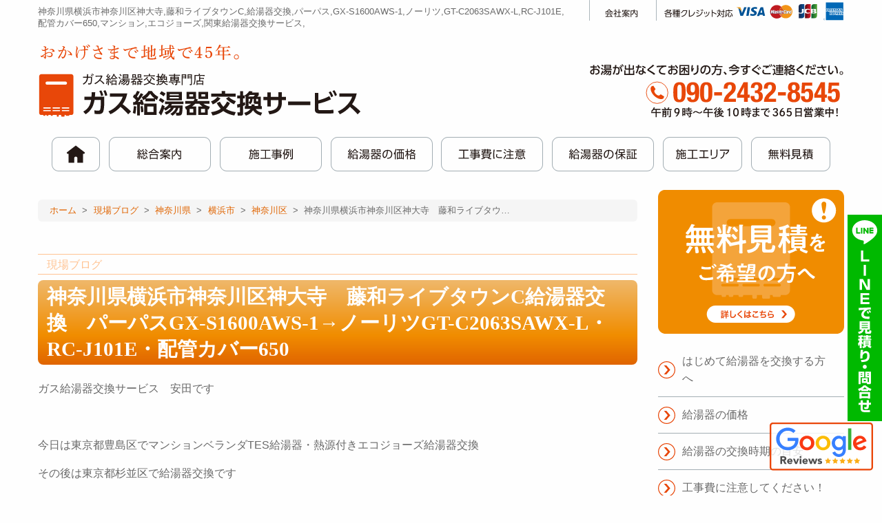

--- FILE ---
content_type: text/html; charset=UTF-8
request_url: https://www.kyutouki.co.jp/blog/23558.php
body_size: 90335
content:
<!doctype html>
<html lang="ja">
<head>
	<!-- Google Tag Manager -->
	<script>(function(w,d,s,l,i){w[l]=w[l]||[];w[l].push({'gtm.start':
	new Date().getTime(),event:'gtm.js'});var f=d.getElementsByTagName(s)[0],
	j=d.createElement(s),dl=l!='dataLayer'?'&l='+l:'';j.async=true;j.src=
	'https://www.googletagmanager.com/gtm.js?id='+i+dl;f.parentNode.insertBefore(j,f);
	})(window,document,'script','dataLayer','GTM-5W3XKD2');</script>
	<!-- End Google Tag Manager -->
	<meta charset="UTF-8">
	<meta http-equiv="x-ua-compatible" content="ie=edge">
	<meta name="viewport" content="width=device-width, initial-scale=1.0" />
    <title>神奈川県横浜市神奈川区神大寺　藤和ライブタウンC給湯器交換　パーパスGX-S1600AWS-1→ノーリツGT-C2063･･･｜ガス給湯器交換サービス</title>
		<meta name="description" content="ガス給湯器交換サービス安田です&nbsp;今日は東京都豊島区でマンションベランダTES給湯器・熱源付きエコジョーズ給湯器交換その後は東京都杉並区で給湯器交換です&nbsp;今回もお客様に笑顔で喜んでい…" />
	
	<meta name='robots' content='max-image-preview:large' />
<style id='wp-img-auto-sizes-contain-inline-css' type='text/css'>
img:is([sizes=auto i],[sizes^="auto," i]){contain-intrinsic-size:3000px 1500px}
/*# sourceURL=wp-img-auto-sizes-contain-inline-css */
</style>
<style id='wp-block-library-inline-css' type='text/css'>
:root{--wp-block-synced-color:#7a00df;--wp-block-synced-color--rgb:122,0,223;--wp-bound-block-color:var(--wp-block-synced-color);--wp-editor-canvas-background:#ddd;--wp-admin-theme-color:#007cba;--wp-admin-theme-color--rgb:0,124,186;--wp-admin-theme-color-darker-10:#006ba1;--wp-admin-theme-color-darker-10--rgb:0,107,160.5;--wp-admin-theme-color-darker-20:#005a87;--wp-admin-theme-color-darker-20--rgb:0,90,135;--wp-admin-border-width-focus:2px}@media (min-resolution:192dpi){:root{--wp-admin-border-width-focus:1.5px}}.wp-element-button{cursor:pointer}:root .has-very-light-gray-background-color{background-color:#eee}:root .has-very-dark-gray-background-color{background-color:#313131}:root .has-very-light-gray-color{color:#eee}:root .has-very-dark-gray-color{color:#313131}:root .has-vivid-green-cyan-to-vivid-cyan-blue-gradient-background{background:linear-gradient(135deg,#00d084,#0693e3)}:root .has-purple-crush-gradient-background{background:linear-gradient(135deg,#34e2e4,#4721fb 50%,#ab1dfe)}:root .has-hazy-dawn-gradient-background{background:linear-gradient(135deg,#faaca8,#dad0ec)}:root .has-subdued-olive-gradient-background{background:linear-gradient(135deg,#fafae1,#67a671)}:root .has-atomic-cream-gradient-background{background:linear-gradient(135deg,#fdd79a,#004a59)}:root .has-nightshade-gradient-background{background:linear-gradient(135deg,#330968,#31cdcf)}:root .has-midnight-gradient-background{background:linear-gradient(135deg,#020381,#2874fc)}:root{--wp--preset--font-size--normal:16px;--wp--preset--font-size--huge:42px}.has-regular-font-size{font-size:1em}.has-larger-font-size{font-size:2.625em}.has-normal-font-size{font-size:var(--wp--preset--font-size--normal)}.has-huge-font-size{font-size:var(--wp--preset--font-size--huge)}.has-text-align-center{text-align:center}.has-text-align-left{text-align:left}.has-text-align-right{text-align:right}.has-fit-text{white-space:nowrap!important}#end-resizable-editor-section{display:none}.aligncenter{clear:both}.items-justified-left{justify-content:flex-start}.items-justified-center{justify-content:center}.items-justified-right{justify-content:flex-end}.items-justified-space-between{justify-content:space-between}.screen-reader-text{border:0;clip-path:inset(50%);height:1px;margin:-1px;overflow:hidden;padding:0;position:absolute;width:1px;word-wrap:normal!important}.screen-reader-text:focus{background-color:#ddd;clip-path:none;color:#444;display:block;font-size:1em;height:auto;left:5px;line-height:normal;padding:15px 23px 14px;text-decoration:none;top:5px;width:auto;z-index:100000}html :where(.has-border-color){border-style:solid}html :where([style*=border-top-color]){border-top-style:solid}html :where([style*=border-right-color]){border-right-style:solid}html :where([style*=border-bottom-color]){border-bottom-style:solid}html :where([style*=border-left-color]){border-left-style:solid}html :where([style*=border-width]){border-style:solid}html :where([style*=border-top-width]){border-top-style:solid}html :where([style*=border-right-width]){border-right-style:solid}html :where([style*=border-bottom-width]){border-bottom-style:solid}html :where([style*=border-left-width]){border-left-style:solid}html :where(img[class*=wp-image-]){height:auto;max-width:100%}:where(figure){margin:0 0 1em}html :where(.is-position-sticky){--wp-admin--admin-bar--position-offset:var(--wp-admin--admin-bar--height,0px)}@media screen and (max-width:600px){html :where(.is-position-sticky){--wp-admin--admin-bar--position-offset:0px}}

/*# sourceURL=wp-block-library-inline-css */
</style><style id='global-styles-inline-css' type='text/css'>
:root{--wp--preset--aspect-ratio--square: 1;--wp--preset--aspect-ratio--4-3: 4/3;--wp--preset--aspect-ratio--3-4: 3/4;--wp--preset--aspect-ratio--3-2: 3/2;--wp--preset--aspect-ratio--2-3: 2/3;--wp--preset--aspect-ratio--16-9: 16/9;--wp--preset--aspect-ratio--9-16: 9/16;--wp--preset--color--black: #000000;--wp--preset--color--cyan-bluish-gray: #abb8c3;--wp--preset--color--white: #ffffff;--wp--preset--color--pale-pink: #f78da7;--wp--preset--color--vivid-red: #cf2e2e;--wp--preset--color--luminous-vivid-orange: #ff6900;--wp--preset--color--luminous-vivid-amber: #fcb900;--wp--preset--color--light-green-cyan: #7bdcb5;--wp--preset--color--vivid-green-cyan: #00d084;--wp--preset--color--pale-cyan-blue: #8ed1fc;--wp--preset--color--vivid-cyan-blue: #0693e3;--wp--preset--color--vivid-purple: #9b51e0;--wp--preset--gradient--vivid-cyan-blue-to-vivid-purple: linear-gradient(135deg,rgb(6,147,227) 0%,rgb(155,81,224) 100%);--wp--preset--gradient--light-green-cyan-to-vivid-green-cyan: linear-gradient(135deg,rgb(122,220,180) 0%,rgb(0,208,130) 100%);--wp--preset--gradient--luminous-vivid-amber-to-luminous-vivid-orange: linear-gradient(135deg,rgb(252,185,0) 0%,rgb(255,105,0) 100%);--wp--preset--gradient--luminous-vivid-orange-to-vivid-red: linear-gradient(135deg,rgb(255,105,0) 0%,rgb(207,46,46) 100%);--wp--preset--gradient--very-light-gray-to-cyan-bluish-gray: linear-gradient(135deg,rgb(238,238,238) 0%,rgb(169,184,195) 100%);--wp--preset--gradient--cool-to-warm-spectrum: linear-gradient(135deg,rgb(74,234,220) 0%,rgb(151,120,209) 20%,rgb(207,42,186) 40%,rgb(238,44,130) 60%,rgb(251,105,98) 80%,rgb(254,248,76) 100%);--wp--preset--gradient--blush-light-purple: linear-gradient(135deg,rgb(255,206,236) 0%,rgb(152,150,240) 100%);--wp--preset--gradient--blush-bordeaux: linear-gradient(135deg,rgb(254,205,165) 0%,rgb(254,45,45) 50%,rgb(107,0,62) 100%);--wp--preset--gradient--luminous-dusk: linear-gradient(135deg,rgb(255,203,112) 0%,rgb(199,81,192) 50%,rgb(65,88,208) 100%);--wp--preset--gradient--pale-ocean: linear-gradient(135deg,rgb(255,245,203) 0%,rgb(182,227,212) 50%,rgb(51,167,181) 100%);--wp--preset--gradient--electric-grass: linear-gradient(135deg,rgb(202,248,128) 0%,rgb(113,206,126) 100%);--wp--preset--gradient--midnight: linear-gradient(135deg,rgb(2,3,129) 0%,rgb(40,116,252) 100%);--wp--preset--font-size--small: 13px;--wp--preset--font-size--medium: 20px;--wp--preset--font-size--large: 36px;--wp--preset--font-size--x-large: 42px;--wp--preset--spacing--20: 0.44rem;--wp--preset--spacing--30: 0.67rem;--wp--preset--spacing--40: 1rem;--wp--preset--spacing--50: 1.5rem;--wp--preset--spacing--60: 2.25rem;--wp--preset--spacing--70: 3.38rem;--wp--preset--spacing--80: 5.06rem;--wp--preset--shadow--natural: 6px 6px 9px rgba(0, 0, 0, 0.2);--wp--preset--shadow--deep: 12px 12px 50px rgba(0, 0, 0, 0.4);--wp--preset--shadow--sharp: 6px 6px 0px rgba(0, 0, 0, 0.2);--wp--preset--shadow--outlined: 6px 6px 0px -3px rgb(255, 255, 255), 6px 6px rgb(0, 0, 0);--wp--preset--shadow--crisp: 6px 6px 0px rgb(0, 0, 0);}:where(.is-layout-flex){gap: 0.5em;}:where(.is-layout-grid){gap: 0.5em;}body .is-layout-flex{display: flex;}.is-layout-flex{flex-wrap: wrap;align-items: center;}.is-layout-flex > :is(*, div){margin: 0;}body .is-layout-grid{display: grid;}.is-layout-grid > :is(*, div){margin: 0;}:where(.wp-block-columns.is-layout-flex){gap: 2em;}:where(.wp-block-columns.is-layout-grid){gap: 2em;}:where(.wp-block-post-template.is-layout-flex){gap: 1.25em;}:where(.wp-block-post-template.is-layout-grid){gap: 1.25em;}.has-black-color{color: var(--wp--preset--color--black) !important;}.has-cyan-bluish-gray-color{color: var(--wp--preset--color--cyan-bluish-gray) !important;}.has-white-color{color: var(--wp--preset--color--white) !important;}.has-pale-pink-color{color: var(--wp--preset--color--pale-pink) !important;}.has-vivid-red-color{color: var(--wp--preset--color--vivid-red) !important;}.has-luminous-vivid-orange-color{color: var(--wp--preset--color--luminous-vivid-orange) !important;}.has-luminous-vivid-amber-color{color: var(--wp--preset--color--luminous-vivid-amber) !important;}.has-light-green-cyan-color{color: var(--wp--preset--color--light-green-cyan) !important;}.has-vivid-green-cyan-color{color: var(--wp--preset--color--vivid-green-cyan) !important;}.has-pale-cyan-blue-color{color: var(--wp--preset--color--pale-cyan-blue) !important;}.has-vivid-cyan-blue-color{color: var(--wp--preset--color--vivid-cyan-blue) !important;}.has-vivid-purple-color{color: var(--wp--preset--color--vivid-purple) !important;}.has-black-background-color{background-color: var(--wp--preset--color--black) !important;}.has-cyan-bluish-gray-background-color{background-color: var(--wp--preset--color--cyan-bluish-gray) !important;}.has-white-background-color{background-color: var(--wp--preset--color--white) !important;}.has-pale-pink-background-color{background-color: var(--wp--preset--color--pale-pink) !important;}.has-vivid-red-background-color{background-color: var(--wp--preset--color--vivid-red) !important;}.has-luminous-vivid-orange-background-color{background-color: var(--wp--preset--color--luminous-vivid-orange) !important;}.has-luminous-vivid-amber-background-color{background-color: var(--wp--preset--color--luminous-vivid-amber) !important;}.has-light-green-cyan-background-color{background-color: var(--wp--preset--color--light-green-cyan) !important;}.has-vivid-green-cyan-background-color{background-color: var(--wp--preset--color--vivid-green-cyan) !important;}.has-pale-cyan-blue-background-color{background-color: var(--wp--preset--color--pale-cyan-blue) !important;}.has-vivid-cyan-blue-background-color{background-color: var(--wp--preset--color--vivid-cyan-blue) !important;}.has-vivid-purple-background-color{background-color: var(--wp--preset--color--vivid-purple) !important;}.has-black-border-color{border-color: var(--wp--preset--color--black) !important;}.has-cyan-bluish-gray-border-color{border-color: var(--wp--preset--color--cyan-bluish-gray) !important;}.has-white-border-color{border-color: var(--wp--preset--color--white) !important;}.has-pale-pink-border-color{border-color: var(--wp--preset--color--pale-pink) !important;}.has-vivid-red-border-color{border-color: var(--wp--preset--color--vivid-red) !important;}.has-luminous-vivid-orange-border-color{border-color: var(--wp--preset--color--luminous-vivid-orange) !important;}.has-luminous-vivid-amber-border-color{border-color: var(--wp--preset--color--luminous-vivid-amber) !important;}.has-light-green-cyan-border-color{border-color: var(--wp--preset--color--light-green-cyan) !important;}.has-vivid-green-cyan-border-color{border-color: var(--wp--preset--color--vivid-green-cyan) !important;}.has-pale-cyan-blue-border-color{border-color: var(--wp--preset--color--pale-cyan-blue) !important;}.has-vivid-cyan-blue-border-color{border-color: var(--wp--preset--color--vivid-cyan-blue) !important;}.has-vivid-purple-border-color{border-color: var(--wp--preset--color--vivid-purple) !important;}.has-vivid-cyan-blue-to-vivid-purple-gradient-background{background: var(--wp--preset--gradient--vivid-cyan-blue-to-vivid-purple) !important;}.has-light-green-cyan-to-vivid-green-cyan-gradient-background{background: var(--wp--preset--gradient--light-green-cyan-to-vivid-green-cyan) !important;}.has-luminous-vivid-amber-to-luminous-vivid-orange-gradient-background{background: var(--wp--preset--gradient--luminous-vivid-amber-to-luminous-vivid-orange) !important;}.has-luminous-vivid-orange-to-vivid-red-gradient-background{background: var(--wp--preset--gradient--luminous-vivid-orange-to-vivid-red) !important;}.has-very-light-gray-to-cyan-bluish-gray-gradient-background{background: var(--wp--preset--gradient--very-light-gray-to-cyan-bluish-gray) !important;}.has-cool-to-warm-spectrum-gradient-background{background: var(--wp--preset--gradient--cool-to-warm-spectrum) !important;}.has-blush-light-purple-gradient-background{background: var(--wp--preset--gradient--blush-light-purple) !important;}.has-blush-bordeaux-gradient-background{background: var(--wp--preset--gradient--blush-bordeaux) !important;}.has-luminous-dusk-gradient-background{background: var(--wp--preset--gradient--luminous-dusk) !important;}.has-pale-ocean-gradient-background{background: var(--wp--preset--gradient--pale-ocean) !important;}.has-electric-grass-gradient-background{background: var(--wp--preset--gradient--electric-grass) !important;}.has-midnight-gradient-background{background: var(--wp--preset--gradient--midnight) !important;}.has-small-font-size{font-size: var(--wp--preset--font-size--small) !important;}.has-medium-font-size{font-size: var(--wp--preset--font-size--medium) !important;}.has-large-font-size{font-size: var(--wp--preset--font-size--large) !important;}.has-x-large-font-size{font-size: var(--wp--preset--font-size--x-large) !important;}
/*# sourceURL=global-styles-inline-css */
</style>

<style id='classic-theme-styles-inline-css' type='text/css'>
/*! This file is auto-generated */
.wp-block-button__link{color:#fff;background-color:#32373c;border-radius:9999px;box-shadow:none;text-decoration:none;padding:calc(.667em + 2px) calc(1.333em + 2px);font-size:1.125em}.wp-block-file__button{background:#32373c;color:#fff;text-decoration:none}
/*# sourceURL=/wp-includes/css/classic-themes.min.css */
</style>
<link rel='stylesheet' id='foundation-css' href='https://www.kyutouki.co.jp/wp/wp-content/themes/kyutoukicojp_tmpl/assets/css/foundation.css?ver=20210325' type='text/css' media='all' />
<link rel='stylesheet' id='toppage-css' href='https://www.kyutouki.co.jp/wp/wp-content/themes/kyutoukicojp_tmpl/assets/css/toppage.css?ver=20220405' type='text/css' media='all' />
<link rel='stylesheet' id='base-css' href='https://www.kyutouki.co.jp/wp/wp-content/themes/kyutoukicojp_tmpl/assets/css/base.css?ver=20220405' type='text/css' media='all' />
<link rel='stylesheet' id='contents-css' href='https://www.kyutouki.co.jp/wp/wp-content/themes/kyutoukicojp_tmpl/assets/css/contents.css?ver=20220405' type='text/css' media='all' />
<link rel='stylesheet' id='wordpress-css' href='https://www.kyutouki.co.jp/wp/wp-content/themes/kyutoukicojp_tmpl/assets/css/wordpress.css?ver=20190807' type='text/css' media='all' />
<link rel='stylesheet' id='fontawesome-css' href='https://use.fontawesome.com/releases/v5.10.2/css/all.css?ver=20200601' type='text/css' media='all' />
<link rel="canonical" href="https://www.kyutouki.co.jp/blog/23558.php" />
<link rel='shortlink' href='https://www.kyutouki.co.jp/?p=23558' />
<link rel="icon" href="https://www.kyutouki.co.jp/wp/wp-content/uploads/2021/04/cropped-favicon-32x32.png" sizes="32x32" />
<link rel="icon" href="https://www.kyutouki.co.jp/wp/wp-content/uploads/2021/04/cropped-favicon-192x192.png" sizes="192x192" />
<link rel="apple-touch-icon" href="https://www.kyutouki.co.jp/wp/wp-content/uploads/2021/04/cropped-favicon-180x180.png" />
<meta name="msapplication-TileImage" content="https://www.kyutouki.co.jp/wp/wp-content/uploads/2021/04/cropped-favicon-270x270.png" />
		<link rel="stylesheet" href="https://www.kyutouki.co.jp/wp/wp-content/themes/kyutoukicojp_tmpl/style.css" type="text/css" />
</head>

<body>
	<!-- Google Tag Manager (noscript) -->
	<noscript><iframe src="https://www.googletagmanager.com/ns.html?id=GTM-5W3XKD2"
	height="0" width="0" style="display:none;visibility:hidden"></iframe></noscript>
	<!-- End Google Tag Manager (noscript) -->

	<header>
		<div class="grid-container">
		<div class="grid-x grid-padding-x">
			<div class="large-8 medium-6 small-12 cell">
			<h1>神奈川県横浜市神奈川区神大寺,藤和ライブタウンC,給湯器交換,パーパス,GX-S1600AWS-1,ノーリツ,GT-C2063SAWX-L,RC-J101E,配管カバー650,マンション,エコジョーズ,関東給湯器交換サービス,</h1>
			</div>
			<div class="large-4 medium-6 small-12 cell text-right hide-for-small-only">
			<ul class="header-top-button">
				<li><a href="https://www.kyutouki.co.jp/company"><img src="https://www.kyutouki.co.jp/wp/wp-content/themes/kyutoukicojp_tmpl/images/header-top-about.svg" alt="会社案内"></a></li>
				<li><img src="https://www.kyutouki.co.jp/wp/wp-content/themes/kyutoukicojp_tmpl/images/header-top-creditcard.svg" alt="各種クレジット対応"></li>
			</ul>
			</div>
		</div>

		<div class="grid-x grid-padding-x grid-padding-y align-bottom">
			<div class="large-5 medium-5 small-12 cell">
			<a href="https://www.kyutouki.co.jp"><img src="https://www.kyutouki.co.jp/wp/wp-content/themes/kyutoukicojp_tmpl/images/header-name.svg" alt="おかげさまで地域で45年。ガス給湯器交換専門店 ガス給湯器交換サービス"></a>
			</div>
			<div class="large-4 medium-4 small-12 large-offset-3 medium-offset-3 cell">
			<a href="tel:09024328545" onclick="return gtag_report_conversion('tel:09024328545'); gtag('event', 'telclick', {'event_category': '電話','event_label': '電話CV'});"><img src="https://www.kyutouki.co.jp/wp/wp-content/themes/kyutoukicojp_tmpl/images/header-tel.svg" alt="お湯が出なくてお困りの方、今すぐご連絡ください。フリーダイヤル 090-2432-8545 午前9時〜午後10時まで365日営業中！"></a>
			</div>
		</div>
		</div><!-- end .grid-container -->
	</header>
    <nav class="show-for-large header-nav-fix">
      <ul>
    <li><a href="https://www.kyutouki.co.jp"><img src="https://www.kyutouki.co.jp/wp/wp-content/themes/kyutoukicojp_tmpl/images/navi/navi_home.svg" alt="HOME"></a></li>
        <li><a href="https://www.kyutouki.co.jp/general-information"><img src="https://www.kyutouki.co.jp/wp/wp-content/themes/kyutoukicojp_tmpl/images/navi/navi_general-information.svg" alt="総合案内"></a></li>
    <li><a href="https://www.kyutouki.co.jp/case"><img src="https://www.kyutouki.co.jp/wp/wp-content/themes/kyutoukicojp_tmpl/images/navi/navi_works.svg" alt="施工事例"></a></li>
    <li><a href="https://www.kyutouki.co.jp/about-the-price-of-the-water-heater"><img src="https://www.kyutouki.co.jp/wp/wp-content/themes/kyutoukicojp_tmpl/images/navi/navi_price.svg" alt="給湯器の価格"></a></li>
    <li><a href="https://www.kyutouki.co.jp/pay-attention-to-the-construction-cost"><img src="https://www.kyutouki.co.jp/wp/wp-content/themes/kyutoukicojp_tmpl/images/navi/navi_caution.svg" alt="工事費に注意"></a></li>
    <li><a href="https://www.kyutouki.co.jp/water-heater-warranty"><img src="https://www.kyutouki.co.jp/wp/wp-content/themes/kyutoukicojp_tmpl/images/navi/navi_warranty.svg" alt="給湯器の保証"></a></li>
    <li><a href="https://www.kyutouki.co.jp/construction-area"><img src="https://www.kyutouki.co.jp/wp/wp-content/themes/kyutoukicojp_tmpl/images/navi/navi_area.svg" alt="施工エリア"></a></li>
    <li><a href="https://www.kyutouki.co.jp/estimate"><img src="https://www.kyutouki.co.jp/wp/wp-content/themes/kyutoukicojp_tmpl/images/navi/navi_estimates.svg" alt="無料見積"></a></li>
</ul>    </nav>

	    <div class="grid-container">
	<div class="grid-x grid-padding-x grid-padding-y">
        <div class="large-9 medium-12 small-12 cell">
								<div class="breadcrumbs-list">
				<!-- Breadcrumb NavXT 7.4.1 -->
<span property="itemListElement" typeof="ListItem"><a property="item" typeof="WebPage" title="Go to ガス給湯器交換サービス." href="https://www.kyutouki.co.jp" class="home" ><span property="name">ホーム</span></a><meta property="position" content="1"></span> &gt; <span property="itemListElement" typeof="ListItem"><a property="item" typeof="WebPage" title="Go to 現場ブログ." href="https://www.kyutouki.co.jp/blog" class="archive post-blog-archive" ><span property="name">現場ブログ</span></a><meta property="position" content="2"></span> &gt; <span property="itemListElement" typeof="ListItem"><a property="item" typeof="WebPage" title="Go to the 神奈川県 施工事例エリア archives." href="https://www.kyutouki.co.jp/case-area/kanagawa?post_type=blog" class="taxonomy case-area" ><span property="name">神奈川県</span></a><meta property="position" content="3"></span> &gt; <span property="itemListElement" typeof="ListItem"><a property="item" typeof="WebPage" title="Go to the 横浜市 施工事例エリア archives." href="https://www.kyutouki.co.jp/case-area/kanagawa-yokohama-city?post_type=blog" class="taxonomy case-area" ><span property="name">横浜市</span></a><meta property="position" content="4"></span> &gt; <span property="itemListElement" typeof="ListItem"><a property="item" typeof="WebPage" title="Go to the 神奈川区 施工事例エリア archives." href="https://www.kyutouki.co.jp/case-area/kanagawa-yokohama-city-kanagawaku?post_type=blog" class="taxonomy case-area" ><span property="name">神奈川区</span></a><meta property="position" content="5"></span> &gt; <span property="itemListElement" typeof="ListItem"><span property="name" class="post post-blog current-item">神奈川県横浜市神奈川区神大寺　藤和ライブタウンC給湯器交換　パーパスGX-S1600AWS-1→ノーリツGT-C2063SAWX-L・RC-J101E・配管カバー650</span><meta property="url" content="https://www.kyutouki.co.jp/blog/23558.php"><meta property="position" content="6"></span>							</div>
			<div class="post">
					<h2 class="single-term-title">現場ブログ</h2>

			<h3 class="title">神奈川県横浜市神奈川区神大寺　藤和ライブタウンC給湯器交換　パーパスGX-S1600AWS-1→ノーリツGT-C2063SAWX-L・RC-J101E・配管カバー650</h3>
		<div class="clearfix"><p>ガス給湯器交換サービス　安田です</p>
<p>&nbsp;</p>
<p>今日は東京都豊島区でマンションベランダTES給湯器・熱源付きエコジョーズ給湯器交換</p>
<p>その後は東京都杉並区で給湯器交換です</p>
<p>&nbsp;</p>
<p>今回もお客様に笑顔で喜んでいただけるように頑張りましょう！</p>
<p>&nbsp;</p>
<p>お湯が出て笑顔！</p>
<p>笑顔のお手伝いしています</p>
<p>&nbsp;</p>
<p>Lineでもお問い合わせが出来ます</p>
<p>詳しくは下記をクリック！</p>
<p><a href="https://www.kyutouki.co.jp/how-to-add-line"><img decoding="async" src="https://scdn.line-apps.com/n/line_add_friends/btn/ja.png" alt="友だち追加" height="36" border="0" /></a></p>
<h6><strong>今回の給湯器交換施工事例紹介は</strong></h6>
<p>給湯器交換場所　神奈川県横浜市神奈川区神大寺　藤和ライブタウンC</p>
<p>交換前給湯器　パーパスGX-S1600AWS-1</p>
<p>交換後給湯器　ノーリツGT-C2063SAWX-L・RC-J101E・配管カバー650</p>
<p>&nbsp;</p>
<p><img fetchpriority="high" decoding="async" class="alignnone size-medium wp-image-23594" src="https://www.kyutouki.co.jp/wp/wp-content/uploads/2023/11/PB150034-300x225.jpg" alt="" width="300" height="225" /></p>
<p>給湯器交換場所</p>
<p>神奈川県横浜市神奈川区神大寺　藤和ライブタウンCさんです</p>
<p>&nbsp;</p>
<p><img decoding="async" class="alignnone size-medium wp-image-23595" src="https://www.kyutouki.co.jp/wp/wp-content/uploads/2023/11/PB150035-300x225.jpg" alt="" width="300" height="225" /></p>
<p>交換前給湯器</p>
<p>パーパスGX-S1600AWS-1です</p>
<p>&nbsp;</p>
<p>10年使用したパーパスエコジョーズ給湯器ですが、</p>
<p>夏ぐらいから給湯器の調子が悪い時があり</p>
<p>お湯が水になったりするようになり、</p>
<p>いよいよ冬になるので給湯器の交換を考えました。</p>
<p>&nbsp;</p>
<p><img decoding="async" class="alignnone size-medium wp-image-23596" src="https://www.kyutouki.co.jp/wp/wp-content/uploads/2023/11/PB150036-300x225.jpg" alt="" width="300" height="225" /></p>
<p>それでは既存のいパーパス給湯器より</p>
<p>配管カバー・お湯・水・追い炊き・ガス・リモコン配線を取り外します</p>
<p>&nbsp;</p>
<p><img loading="lazy" decoding="async" class="alignnone size-medium wp-image-23598" src="https://www.kyutouki.co.jp/wp/wp-content/uploads/2023/11/PB150038-300x225.jpg" alt="" width="300" height="225" /></p>
<p>既存のパーパス給湯器を取り外します</p>
<p>&nbsp;</p>
<p><img loading="lazy" decoding="async" class="alignnone size-medium wp-image-23599" src="https://www.kyutouki.co.jp/wp/wp-content/uploads/2023/11/PB150039-300x225.jpg" alt="" width="300" height="225" /></p>
<p>お湯・水・追い炊き配管の接続口のパッキンを取り外します</p>
<p>&nbsp;</p>
<p><img loading="lazy" decoding="async" class="alignnone size-medium wp-image-23600" src="https://www.kyutouki.co.jp/wp/wp-content/uploads/2023/11/PB150040-300x225.jpg" alt="" width="300" height="225" /></p>
<p>新しいノーリツエコジョーズ給湯器を取り付けます</p>
<p>&nbsp;</p>
<p>今回の給湯器のほうが長さが短くなるので取り付け位置に注意です</p>
<p>注意しないと最後に配管カバーの長さも足りなくなる可能性があります</p>
<p>&nbsp;</p>
<p><img loading="lazy" decoding="async" class="alignnone size-medium wp-image-23601" src="https://www.kyutouki.co.jp/wp/wp-content/uploads/2023/11/PB150041-300x225.jpg" alt="" width="300" height="225" /></p>
<p>リモコン配線の接続端子を作り直します</p>
<p>&nbsp;</p>
<p><img loading="lazy" decoding="async" class="alignnone size-medium wp-image-23602" src="https://www.kyutouki.co.jp/wp/wp-content/uploads/2023/11/PB150042-300x225.jpg" alt="" width="300" height="225" /></p>
<p>新しいノーリツエコジョーズスリムタイプ給湯器に</p>
<p>お湯・水・追い炊き・ガス配管を接続します</p>
<p>&nbsp;</p>
<p><img loading="lazy" decoding="async" class="alignnone size-medium wp-image-23603" src="https://www.kyutouki.co.jp/wp/wp-content/uploads/2023/11/PB150043-300x225.jpg" alt="" width="300" height="225" /></p>
<p>新しいノーリツエコジョーズスリムタイプ給湯器に</p>
<p>リモコン配線を接続します</p>
<p>&nbsp;</p>
<p><img loading="lazy" decoding="async" class="alignnone size-medium wp-image-23604" src="https://www.kyutouki.co.jp/wp/wp-content/uploads/2023/11/PB150044-300x225.jpg" alt="" width="300" height="225" /></p>
<p>交換前浴室リモコンです</p>
<p>&nbsp;</p>
<p><img loading="lazy" decoding="async" class="alignnone size-medium wp-image-23605" src="https://www.kyutouki.co.jp/wp/wp-content/uploads/2023/11/PB150045-300x225.jpg" alt="" width="300" height="225" /></p>
<p>お風呂の床を養生します</p>
<p>&nbsp;</p>
<p><img loading="lazy" decoding="async" class="alignnone size-medium wp-image-23606" src="https://www.kyutouki.co.jp/wp/wp-content/uploads/2023/11/PB150046-300x225.jpg" alt="" width="300" height="225" /></p>
<p>既存の浴室リモコンを取り外します</p>
<p>&nbsp;</p>
<p><img loading="lazy" decoding="async" class="alignnone size-medium wp-image-23607" src="https://www.kyutouki.co.jp/wp/wp-content/uploads/2023/11/PB150047-300x225.jpg" alt="" width="300" height="225" /></p>
<p>交換前台所リモコンです</p>
<p>&nbsp;</p>
<p><img loading="lazy" decoding="async" class="alignnone size-medium wp-image-23608" src="https://www.kyutouki.co.jp/wp/wp-content/uploads/2023/11/PB150048-300x225.jpg" alt="" width="300" height="225" /></p>
<p>キッチンの床を養生します</p>
<p>&nbsp;</p>
<p><img loading="lazy" decoding="async" class="alignnone size-medium wp-image-23609" src="https://www.kyutouki.co.jp/wp/wp-content/uploads/2023/11/PB150049-300x225.jpg" alt="" width="300" height="225" /></p>
<p>新しい浴室リモコンにリモコン配線を接続します</p>
<p>&nbsp;</p>
<p><img loading="lazy" decoding="async" class="alignnone size-medium wp-image-23610" src="https://www.kyutouki.co.jp/wp/wp-content/uploads/2023/11/PB150050-300x225.jpg" alt="" width="300" height="225" /></p>
<p>既存の台所リモコンを取り外します</p>
<p>&nbsp;</p>
<p><img loading="lazy" decoding="async" class="alignnone size-medium wp-image-23611" src="https://www.kyutouki.co.jp/wp/wp-content/uploads/2023/11/PB150051-300x225.jpg" alt="" width="300" height="225" /></p>
<p>新しい台所リモコンの取り付け金具を取り付けます</p>
<p>&nbsp;</p>
<p><img loading="lazy" decoding="async" class="alignnone size-medium wp-image-23612" src="https://www.kyutouki.co.jp/wp/wp-content/uploads/2023/11/PB150052-300x225.jpg" alt="" width="300" height="225" /></p>
<p>新しい浴室リモコンの水平を確認してビスで浴室リモコンを固定します</p>
<p>&nbsp;</p>
<p><img loading="lazy" decoding="async" class="alignnone size-medium wp-image-23613" src="https://www.kyutouki.co.jp/wp/wp-content/uploads/2023/11/PB150053-300x225.jpg" alt="" width="300" height="225" /></p>
<p>浴室リモコンの周りにマスキングテープを取り付けます</p>
<p>&nbsp;</p>
<p><img loading="lazy" decoding="async" class="alignnone size-medium wp-image-23614" src="https://www.kyutouki.co.jp/wp/wp-content/uploads/2023/11/PB150054-300x225.jpg" alt="" width="300" height="225" /></p>
<p>防水のコーキングを打ちます</p>
<p>&nbsp;</p>
<p><img loading="lazy" decoding="async" class="alignnone size-medium wp-image-23615" src="https://www.kyutouki.co.jp/wp/wp-content/uploads/2023/11/PB150055-300x225.jpg" alt="" width="300" height="225" /></p>
<p>交換後台所リモコンです</p>
<p>&nbsp;</p>
<p><img loading="lazy" decoding="async" class="alignnone size-medium wp-image-23616" src="https://www.kyutouki.co.jp/wp/wp-content/uploads/2023/11/PB150056-300x225.jpg" alt="" width="300" height="225" /></p>
<p>交換後浴室リモコンです</p>
<p>&nbsp;</p>
<p><img loading="lazy" decoding="async" class="alignnone size-medium wp-image-23617" src="https://www.kyutouki.co.jp/wp/wp-content/uploads/2023/11/PB150057-300x225.jpg" alt="" width="300" height="225" /></p>
<p>水の止水栓を開けて水漏れ確認をきちんと確認して</p>
<p>ガス漏れ確認をきちんとガス漏れ検知器で確認します</p>
<p>&nbsp;</p>
<p><img loading="lazy" decoding="async" class="alignnone size-medium wp-image-23619" src="https://www.kyutouki.co.jp/wp/wp-content/uploads/2023/11/PB150059-300x225.jpg" alt="" width="300" height="225" /></p>
<p>お客さまと一緒に水漏れ・ガス漏れ確認中です</p>
<p>一緒にご確認いただきありがとうございます。</p>
<p>&nbsp;</p>
<p><img loading="lazy" decoding="async" class="alignnone size-medium wp-image-23620" src="https://www.kyutouki.co.jp/wp/wp-content/uploads/2023/11/PB150060-300x225.jpg" alt="" width="300" height="225" /></p>
<p>保温材を取り付けます</p>
<p>&nbsp;</p>
<p><img loading="lazy" decoding="async" class="alignnone size-medium wp-image-23621" src="https://www.kyutouki.co.jp/wp/wp-content/uploads/2023/11/PB150061-300x225.jpg" alt="" width="300" height="225" /></p>
<p>給湯器の前面パネルを取り付けます</p>
<p>&nbsp;</p>
<p><img loading="lazy" decoding="async" class="alignnone size-medium wp-image-23622" src="https://www.kyutouki.co.jp/wp/wp-content/uploads/2023/11/PB150062-300x225.jpg" alt="" width="300" height="225" /></p>
<p>キャンパステープを取り付けます</p>
<p>&nbsp;</p>
<p><img loading="lazy" decoding="async" class="alignnone size-medium wp-image-23623" src="https://www.kyutouki.co.jp/wp/wp-content/uploads/2023/11/PB150063-300x225.jpg" alt="" width="300" height="225" /></p>
<p>排気変更部材を取り付けます</p>
<p>&nbsp;</p>
<p><img loading="lazy" decoding="async" class="alignnone size-medium wp-image-23624" src="https://www.kyutouki.co.jp/wp/wp-content/uploads/2023/11/PB150064-300x225.jpg" alt="" width="300" height="225" /></p>
<p>配管カバーを取り付けます</p>
<p>&nbsp;</p>
<p><img loading="lazy" decoding="async" class="alignnone size-medium wp-image-23625" src="https://www.kyutouki.co.jp/wp/wp-content/uploads/2023/11/PB150065-300x225.jpg" alt="" width="300" height="225" /></p>
<p>交換後給湯器</p>
<p>ノーリツGT-C2063SAWX-L・RC-J101E・配管カバー650</p>
<p>&nbsp;</p>
<p><img loading="lazy" decoding="async" class="alignnone size-medium wp-image-23627" src="https://www.kyutouki.co.jp/wp/wp-content/uploads/2023/11/PB150067-300x225.jpg" alt="" width="300" height="225" /></p>
<p>お客様に浴室リモコンの使い方の説明中です</p>
<p>&nbsp;</p>
<p><img loading="lazy" decoding="async" class="alignnone size-medium wp-image-23630" src="https://www.kyutouki.co.jp/wp/wp-content/uploads/2023/11/PB150070-300x225.jpg" alt="" width="300" height="225" /></p>
<p>お客様に台所リモコンの使い方の説明中です</p>
<p>&nbsp;</p>
<p>&nbsp;</p>
<p>これで安心してお湯が</p>
<p>使えるようになりました！</p>
<p>&nbsp;</p>
<p>&nbsp;</p>
<p><span style="color: #ff0000;"><strong>これだけは注意してください！</strong></span></p>
<p>ガス給湯器交換業者さんを選ぶ際に</p>
<p>ガス漏れを検知器で確認してくれる業者さんか</p>
<p>きちんと確認してください。</p>
<p><img loading="lazy" decoding="async" class="alignnone size-medium wp-image-3277" src="https://www.kyutouki.co.jp/wp/wp-content/uploads/2021/05/P5150022-300x225.jpg" alt="" width="300" height="225" /></p>
<p>ガス漏れは機械の検知器か圧力検査でないと</p>
<p>微小漏れを確認することは出来ません！</p>
<p>&nbsp;</p>
<p>シャボン液やギボシスプレーでは</p>
<p>微小漏れはわかりません！</p>
<p>&nbsp;</p>
<p>給湯器交換は給湯器交換業者さん選びが肝になります。</p>
<p>きちんと工事中の様子をみせてくれる業者さんを選びましょう！</p>
<p>&nbsp;</p>
<p>&nbsp;</p>
<h6>給湯器交換を考えている！給湯器のリモコンが調子悪い？地震の後にお湯が出ない？などなど詳しく解説！</h6>
<p>お湯が出ない？緊急対処法　お湯が出ない場合は下記をご確認ください。</p>
<p><a href="https://www.kyutouki.co.jp/emergency-measures">お湯が出ない？緊急対処法｜ガス給湯器交換サービス (kyutouki.co.jp)</a></p>
<p>&nbsp;</p>
<p>ガス給湯器交換の上手な進め方【2023年版】</p>
<p>近年のコロナ・半導体不足の影響を詳しく解説！</p>
<p><a href="https://www.kyutouki.co.jp/contents/15260.php">ガス給湯器交換の上手な進め方【2023年版】 (kyutouki.co.jp)</a></p>
<p>&nbsp;</p>
<p>10年給湯器を使ったらリモコンにこの表示が・・・</p>
<p>お湯は使えるのに888（88）というエラー表示が！ どうして？</p>
<p><a href="https://www.kyutouki.co.jp/contents/12212.php">お湯は使えるのに888（88）というエラー表示が！ どうして？ (kyutouki.co.jp)</a></p>
<p>&nbsp;</p>
<p>ガスコンロの火も点かない？お湯が出ない給湯器の故障？</p>
<p>地震のあとにお湯が出ない原因と対処法を詳しく解説！</p>
<p><a href="https://www.kyutouki.co.jp/contents/10342.php">給湯器の故障？ 地震のあとにお湯が出ない原因と対処法 (kyutouki.co.jp)</a></p>
<p>&nbsp;</p>
<p>給湯器のリモコンだけ交換出来るの？</p>
<p>お湯は出るけどリモコンが点かない？</p>
<p><a href="https://www.kyutouki.co.jp/contents/10925.php">リモコンだけ交換できる？ 給湯器のリモコン修理にかかる費用 (kyutouki.co.jp)</a></p>
<p>&nbsp;</p>
<p>よくあるトラブル！ 給湯器の追い焚きができない主な原因</p>
<p>業者を呼ぶ前に確認するポイントとは？</p>
<p><a href="https://www.kyutouki.co.jp/contents/10931.php">追い焚きできない！故障？｜業者を呼ぶ前に確認するポイント (kyutouki.co.jp)</a></p>
<p>&nbsp;</p>
<p>ガスコンロの交換をしたいのだけど誰に頼めば良いの？</p>
<p><a href="https://www.kyutouki.co.jp/contents/20846.php">ガスコンロ交換はどこに頼む？ 業者選びのポイント (kyutouki.co.jp)</a></p>
<p>&nbsp;</p>
<p>レンジフードの音がうるさくなった！レンジフードが掃除をしても綺麗にならない！</p>
<p><a href="https://www.kyutouki.co.jp/contents/20918.php">レンジフード交換はどこに頼む？ 業者選びのポイント (kyutouki.co.jp)</a></p>
</div>
	
	<div class="blog_info clearfix">
        <ul>
            <li><i class="fas fa-calendar-alt"></i>2023年12月19日</li>
                                </ul>
	</div><!-- end .blog_info -->

	<ul class="nav-below">
			<li><a href="https://www.kyutouki.co.jp/blog/23689.php" title="神奈川県藤沢市鵠沼松が岡給湯器交換　ノーリツGT-2427AWX→ノーリツGT-2470AW・RC-J101E"><i class="fa fa-chevron-circle-left"></i>『 神奈川県藤沢市鵠沼松が岡... 』</a></li>
			<li><a href="https://www.kyutouki.co.jp/blog">『現場ブログ』トップ</a></li>
			<li><a href="https://www.kyutouki.co.jp/blog/23777.php" title="東京都世田谷区経堂給湯器交換　ノーリツGT-2428SAWX→ノーリツGT-2470SAWBL・RC-J101Eリモコンセット">『 東京都世田谷区経堂給湯器... 』<i class="fa fa-chevron-circle-right"></i></a></li>
		</ul>

                                                            <div class="mt5">
                <h4>弊社で給湯器の工事をされたお客様の喜びの笑顔をご覧ください！</h4>
                <div class="grid-x">
                                    <div class="large-4 medium-4 small-6 cell">
                        <div class="waterheater-blog-contents">
                            <a href="https://www.kyutouki.co.jp/blog/53331.php">
                                <div>
                                                                                                                    <img src="https://www.kyutouki.co.jp/wp/wp-content/uploads/2025/08/P8260037-320x240.jpg" alt="">
                                                                    </div>
                                <div class="entry-archive-bottom-box">
                                    <div class="entry-archive-title">
                                        <span>2025年12月8日</span><span class="new blinking">New</span>                                        <div class="heightLine-entry-title">東京都江東区森下給湯器交換　ノーリツGT-･･･</div>
                                    </div><!-- end .entry-archive-title -->
                                    <div class="entry-archive-more-link">詳細はこちら <i class="fa fa-arrow-circle-right"></i></div>
                                </div><!-- end .entry-archive-bottom-box -->
                            </a>
                        </div>
                    </div><!-- end .large-3 medium-3 small-6 cell -->
                                    <div class="large-4 medium-4 small-6 cell">
                        <div class="waterheater-blog-contents">
                            <a href="https://www.kyutouki.co.jp/blog/53307.php">
                                <div>
                                                                                                                    <img src="https://www.kyutouki.co.jp/wp/wp-content/uploads/2025/08/P8250010-320x240.jpg" alt="">
                                                                    </div>
                                <div class="entry-archive-bottom-box">
                                    <div class="entry-archive-title">
                                        <span>2025年12月7日</span><span class="new blinking">New</span>                                        <div class="heightLine-entry-title">東京都杉並区宮前給湯器交換　ガスターRUX･･･</div>
                                    </div><!-- end .entry-archive-title -->
                                    <div class="entry-archive-more-link">詳細はこちら <i class="fa fa-arrow-circle-right"></i></div>
                                </div><!-- end .entry-archive-bottom-box -->
                            </a>
                        </div>
                    </div><!-- end .large-3 medium-3 small-6 cell -->
                                    <div class="large-4 medium-4 small-6 cell">
                        <div class="waterheater-blog-contents">
                            <a href="https://www.kyutouki.co.jp/blog/53262.php">
                                <div>
                                                                                                                    <img src="https://www.kyutouki.co.jp/wp/wp-content/uploads/2025/08/P8230036-320x240.jpg" alt="">
                                                                    </div>
                                <div class="entry-archive-bottom-box">
                                    <div class="entry-archive-title">
                                        <span>2025年12月6日</span><span class="new blinking">New</span>                                        <div class="heightLine-entry-title">神奈川県大和市中央林間西給湯器交換　ノーリ･･･</div>
                                    </div><!-- end .entry-archive-title -->
                                    <div class="entry-archive-more-link">詳細はこちら <i class="fa fa-arrow-circle-right"></i></div>
                                </div><!-- end .entry-archive-bottom-box -->
                            </a>
                        </div>
                    </div><!-- end .large-3 medium-3 small-6 cell -->
                                    <div class="large-4 medium-4 small-6 cell">
                        <div class="waterheater-blog-contents">
                            <a href="https://www.kyutouki.co.jp/blog/53215.php">
                                <div>
                                                                                                                    <img src="https://www.kyutouki.co.jp/wp/wp-content/uploads/2025/08/P8220043-320x240.jpg" alt="">
                                                                    </div>
                                <div class="entry-archive-bottom-box">
                                    <div class="entry-archive-title">
                                        <span>2025年12月5日</span><span class="new blinking">New</span>                                        <div class="heightLine-entry-title">神奈川県川崎市麻生区はるひ野　オーセントコ･･･</div>
                                    </div><!-- end .entry-archive-title -->
                                    <div class="entry-archive-more-link">詳細はこちら <i class="fa fa-arrow-circle-right"></i></div>
                                </div><!-- end .entry-archive-bottom-box -->
                            </a>
                        </div>
                    </div><!-- end .large-3 medium-3 small-6 cell -->
                                    <div class="large-4 medium-4 small-6 cell">
                        <div class="waterheater-blog-contents">
                            <a href="https://www.kyutouki.co.jp/blog/53157.php">
                                <div>
                                                                                                                    <img src="https://www.kyutouki.co.jp/wp/wp-content/uploads/2025/08/P8200039-320x240.jpg" alt="">
                                                                    </div>
                                <div class="entry-archive-bottom-box">
                                    <div class="entry-archive-title">
                                        <span>2025年12月4日</span><span class="new blinking">New</span>                                        <div class="heightLine-entry-title">神奈川県川崎市高津区北見方 ヴィルクレール･･･</div>
                                    </div><!-- end .entry-archive-title -->
                                    <div class="entry-archive-more-link">詳細はこちら <i class="fa fa-arrow-circle-right"></i></div>
                                </div><!-- end .entry-archive-bottom-box -->
                            </a>
                        </div>
                    </div><!-- end .large-3 medium-3 small-6 cell -->
                                    <div class="large-4 medium-4 small-6 cell">
                        <div class="waterheater-blog-contents">
                            <a href="https://www.kyutouki.co.jp/blog/51913.php">
                                <div>
                                                                                                                    <img src="https://www.kyutouki.co.jp/wp/wp-content/uploads/2025/07/RIMG7022-300x225-1.jpg" alt="">
                                                                    </div>
                                <div class="entry-archive-bottom-box">
                                    <div class="entry-archive-title">
                                        <span>2025年12月3日</span><span class="new blinking">New</span>                                        <div class="heightLine-entry-title">神奈川県逗子市沼間ガスコンロ交換　リンナイ･･･</div>
                                    </div><!-- end .entry-archive-title -->
                                    <div class="entry-archive-more-link">詳細はこちら <i class="fa fa-arrow-circle-right"></i></div>
                                </div><!-- end .entry-archive-bottom-box -->
                            </a>
                        </div>
                    </div><!-- end .large-3 medium-3 small-6 cell -->
                                    <div class="large-4 medium-4 small-6 cell">
                        <div class="waterheater-blog-contents">
                            <a href="https://www.kyutouki.co.jp/blog/53120.php">
                                <div>
                                                                                                                    <img src="https://www.kyutouki.co.jp/wp/wp-content/uploads/2025/08/P8190040-320x240.jpg" alt="">
                                                                    </div>
                                <div class="entry-archive-bottom-box">
                                    <div class="entry-archive-title">
                                        <span>2025年12月2日</span><span class="new blinking">New</span>                                        <div class="heightLine-entry-title">神奈川県横須賀市桜ケ丘給湯器交換　ノーリツ･･･</div>
                                    </div><!-- end .entry-archive-title -->
                                    <div class="entry-archive-more-link">詳細はこちら <i class="fa fa-arrow-circle-right"></i></div>
                                </div><!-- end .entry-archive-bottom-box -->
                            </a>
                        </div>
                    </div><!-- end .large-3 medium-3 small-6 cell -->
                                    <div class="large-4 medium-4 small-6 cell">
                        <div class="waterheater-blog-contents">
                            <a href="https://www.kyutouki.co.jp/blog/57158.php">
                                <div>
                                                                                                                    <img src="https://www.kyutouki.co.jp/wp/wp-content/uploads/2025/12/RIMG2857-320x240.jpg" alt="">
                                                                    </div>
                                <div class="entry-archive-bottom-box">
                                    <div class="entry-archive-title">
                                        <span>2025年12月1日</span><span class="new blinking">New</span>                                        <div class="heightLine-entry-title">東京都渋谷区神宮前美容室KONさんで給湯器･･･</div>
                                    </div><!-- end .entry-archive-title -->
                                    <div class="entry-archive-more-link">詳細はこちら <i class="fa fa-arrow-circle-right"></i></div>
                                </div><!-- end .entry-archive-bottom-box -->
                            </a>
                        </div>
                    </div><!-- end .large-3 medium-3 small-6 cell -->
                                    <div class="large-4 medium-4 small-6 cell">
                        <div class="waterheater-blog-contents">
                            <a href="https://www.kyutouki.co.jp/blog/53086.php">
                                <div>
                                                                                                                    <img src="https://www.kyutouki.co.jp/wp/wp-content/uploads/2025/08/P8190076-320x240.jpg" alt="">
                                                                    </div>
                                <div class="entry-archive-bottom-box">
                                    <div class="entry-archive-title">
                                        <span>2025年12月1日</span>                                        <div class="heightLine-entry-title">神奈川県川崎市中原区井田給湯器交換　TOT･･･</div>
                                    </div><!-- end .entry-archive-title -->
                                    <div class="entry-archive-more-link">詳細はこちら <i class="fa fa-arrow-circle-right"></i></div>
                                </div><!-- end .entry-archive-bottom-box -->
                            </a>
                        </div>
                    </div><!-- end .large-3 medium-3 small-6 cell -->
                                    <div class="large-4 medium-4 small-6 cell">
                        <div class="waterheater-blog-contents">
                            <a href="https://www.kyutouki.co.jp/blog/57025.php">
                                <div>
                                                                                                                    <img src="https://www.kyutouki.co.jp/wp/wp-content/uploads/2025/11/IMG_1141-320x240.jpeg" alt="">
                                                                    </div>
                                <div class="entry-archive-bottom-box">
                                    <div class="entry-archive-title">
                                        <span>2025年11月30日</span>                                        <div class="heightLine-entry-title">東京都中野区中野　にくやくし中野店さん給湯･･･</div>
                                    </div><!-- end .entry-archive-title -->
                                    <div class="entry-archive-more-link">詳細はこちら <i class="fa fa-arrow-circle-right"></i></div>
                                </div><!-- end .entry-archive-bottom-box -->
                            </a>
                        </div>
                    </div><!-- end .large-3 medium-3 small-6 cell -->
                                    <div class="large-4 medium-4 small-6 cell">
                        <div class="waterheater-blog-contents">
                            <a href="https://www.kyutouki.co.jp/blog/53029.php">
                                <div>
                                                                                                                    <img src="https://www.kyutouki.co.jp/wp/wp-content/uploads/2025/08/P8180044-320x240.jpg" alt="">
                                                                    </div>
                                <div class="entry-archive-bottom-box">
                                    <div class="entry-archive-title">
                                        <span>2025年11月30日</span>                                        <div class="heightLine-entry-title">埼玉県新座市栗原コスモステージひばりヶ丘ア･･･</div>
                                    </div><!-- end .entry-archive-title -->
                                    <div class="entry-archive-more-link">詳細はこちら <i class="fa fa-arrow-circle-right"></i></div>
                                </div><!-- end .entry-archive-bottom-box -->
                            </a>
                        </div>
                    </div><!-- end .large-3 medium-3 small-6 cell -->
                                    <div class="large-4 medium-4 small-6 cell">
                        <div class="waterheater-blog-contents">
                            <a href="https://www.kyutouki.co.jp/blog/52946.php">
                                <div>
                                                                                                                    <img src="https://www.kyutouki.co.jp/wp/wp-content/uploads/2025/08/P8170075-320x240.jpg" alt="">
                                                                    </div>
                                <div class="entry-archive-bottom-box">
                                    <div class="entry-archive-title">
                                        <span>2025年11月29日</span>                                        <div class="heightLine-entry-title">神奈川県横須賀市本町　横須賀汐入ハイム給湯･･･</div>
                                    </div><!-- end .entry-archive-title -->
                                    <div class="entry-archive-more-link">詳細はこちら <i class="fa fa-arrow-circle-right"></i></div>
                                </div><!-- end .entry-archive-bottom-box -->
                            </a>
                        </div>
                    </div><!-- end .large-3 medium-3 small-6 cell -->
                                </div><!-- end .grid-x -->
            </div><!-- end .mt5 -->
                    </div><!-- end .post -->
            
    </div><!-- end .large-9 medium-12 small-12 cell -->

    <div class="large-3 medium-12 small-12 cell">
        <div class="text-center">
            <a href="https://www.kyutouki.co.jp/estimate"><img src="https://www.kyutouki.co.jp/wp/wp-content/themes/kyutoukicojp_tmpl/images/side/side-estimates.svg" alt="無料見積をご希望の方へ"></a>
        </div>
        <ul class="side-menu-1">
            <li><a href="https://www.kyutouki.co.jp/first">はじめて給湯器を交換する方へ</a></li>
            <li><a href="https://www.kyutouki.co.jp/about-the-price-of-the-water-heater">給湯器の価格</a></li>
            <li><a href="https://www.kyutouki.co.jp/lifespan">給湯器の交換時期の目安</a></li>
            <li><a href="https://www.kyutouki.co.jp/pay-attention-to-the-construction-cost">工事費に注意してください！</a></li>
            <li><a href="https://www.kyutouki.co.jp/who-will-do-the-installation-work">取付工事は誰がするのかを<br class="hide-for-medium-only">必ずご確認ください！</a></li>
            <li><a href="https://www.kyutouki.co.jp/water-heater-warranty">給湯器の保証</a></li>
            <li><a href="https://www.kyutouki.co.jp/emergency-measures">お湯が出ない場合には一度<br class="hide-for-medium-only">この方法をお試しください！</a></li>
        </ul>
        <ul class="side-menu-2">
            <li><a href="https://www.kyutouki.co.jp/rinnai-before-replacement-work">リンナイの賢い給湯器交換</a></li>
            <li><a href="https://www.kyutouki.co.jp/noritz-before-replacement-work">ノーリツの賢い給湯器交換</a></li>
        </ul>
        <ul class="side-menu-3">
            <li><a href="https://www.kyutouki.co.jp/construction-area">施工エリア</a></li>
            <li><a href="https://www.kyutouki.co.jp/blog">現場ブログ</a></li>
            <li><a href="https://www.kyutouki.co.jp/contact">お問い合わせ</a></li>
            <li><a href="https://www.kyutouki.co.jp/estimate">無料見積</a></li>
            <li><a href="https://www.kyutouki.co.jp/company">会社案内</a></li>
            <li><a href="https://www.kyutouki.co.jp/privacy-policy">プライバシーポリシー</a></li>
        </ul>
        <div class="side-point-menu">
            <h3>信頼できる業者選びのポイント</h3>
                        <ul>
                <li><a href="https://www.kyutouki.co.jp/replacement-and-repair-of-water-heaters-in-yokohama">『横浜市』の給湯器交換・修理で信頼できる業者選びのポイント</a></li>
                <li><a href="https://www.kyutouki.co.jp/replacement-and-repair-of-water-heaters-in-saitama">『埼玉県』の給湯器交換・修理で信頼できる業者選びのポイント</a></li>
                <li><a href="https://www.kyutouki.co.jp/replacement-and-repair-of-water-heaters-in-chiba">『千葉県』の給湯器交換・修理で信頼できる業者選びのポイント</a></li>
                <li><a href="https://www.kyutouki.co.jp/replacement-and-repair-of-water-heaters-in-kawasaki">『川崎市』の給湯器交換・修理で信頼できる業者選びのポイント</a></li>
                <li><a href="https://www.kyutouki.co.jp/replacement-and-repair-of-water-heaters-in-tokyo">『東京都』の給湯器交換・修理で信頼できる業者選びのポイント</a></li>
            </ul>
        </div>
        <div class="side-point-menu">
            <h3>ハイブリット給湯器交換の<br class="show-for-large">ポイント</h3>
            <ul>
                <li><a href="https://www.kyutouki.co.jp/contents/54993.php">ノーリツのハイブリット給湯器交換</a></li>
                <li><a href="https://www.kyutouki.co.jp/contents/55849.php">リンナイのハイブリット給湯器交換</a></li>
            </ul>
        </div>
        <div class="side-point-menu">
            <h3>エコキュートのエラーコード</h3>
            <ul>
                <li><a href="https://www.kyutouki.co.jp/contents/55530.php">パナソニックのエコキュート交換・エラーコード</a></li>
                <li><a href="https://www.kyutouki.co.jp/contents/55719.php">ダイキンのエコキュート交換・エラーコード</a></li>
                <li><a href="https://www.kyutouki.co.jp/contents/56460.php">日立のエコキュート交換・エラーコード</a></li>
                <li><a href="https://www.kyutouki.co.jp/contents/56522.php">三菱のエコキュート交換・エラーコード</a></li>
                <li><a href="https://www.kyutouki.co.jp/contents/56531.php">コロナのエコキュート交換・エラーコード</a></li>
                <li><a href="https://www.kyutouki.co.jp/contents/55523.php">エコキュートのエラーコード</a></li>
                <li><a href="https://www.kyutouki.co.jp/contents/56553.php">エコキュート5大メーカー選び方ガイド</a></li>
                <li><a href="https://www.kyutouki.co.jp/contents/55511.php">エコキュートの交換はどこに頼む？</a></li>
                <li><a href="https://www.kyutouki.co.jp/contents/55517.php">エコキュートの交換はいくら？</a></li>
            </ul>
        </div>
        <div class="side-point-menu">
            <h3>ガスコンロ交換のポイント</h3>
            <ul>
                <li><a href="https://www.kyutouki.co.jp/contents/20846.php">ガスコンロ交換 業者選びのポイント</a></li>
                <li><a href="https://www.kyutouki.co.jp/contents/20851.php">ガスコンロ選び 3大人気メーカー比較</a></li>
                <li><a href="https://www.kyutouki.co.jp/contents/20857.php">ガスコンロ交換 工事費の目安と工事の流れ</a></li>
                <li><a href="https://www.kyutouki.co.jp/contents/20863.php">リンナイのガスコンロ交換</a></li>
                <li><a href="https://www.kyutouki.co.jp/contents/20907.php">ノーリツのガスコンロ交換</a></li>
                <li><a href="https://www.kyutouki.co.jp/contents/20913.php">パロマのガスコンロ交換</a></li>
            </ul>
        </div>
        <div class="side-point-menu">
            <h3>レンジフード交換のポイント</h3>
            <ul>
                <li><a href="https://www.kyutouki.co.jp/contents/20918.php">レンジフード交換 業者選びのポイント</a></li>
                <li><a href="https://www.kyutouki.co.jp/contents/20923.php">レンジフード選び 人気メーカー比較</a></li>
                <li><a href="https://www.kyutouki.co.jp/contents/20929.php">レンジフード交換 工事の流れと費用相場</a></li>
                <li><a href="https://www.kyutouki.co.jp/contents/21145.php">パナソニックのレンジフード交換</a></li>
                <li><a href="https://www.kyutouki.co.jp/contents/21151.php">リンナイのレンジフード交換</a></li>
                <li><a href="https://www.kyutouki.co.jp/contents/21157.php">ノーリツのレンジフード交換</a></li>
            </ul>
        </div><!-- end .side-point-menu -->
        <div class="side-point-menu">
            <h3>浴室乾燥暖房機交換のポイント</h3>
            <ul>
                <li><a href="https://www.kyutouki.co.jp/contents/35477.php">浴室乾燥暖房機の設置＆交換はどこに頼む？｜業者選びのポイント</a></li>
                <li><a href="https://www.kyutouki.co.jp/contents/35485.php">浴室乾燥暖房機のタイプと選び方</a></li>
                <li><a href="https://www.kyutouki.co.jp/contents/35495.php">浴室乾燥暖房機の交換はいくら？｜工事費の目安と工事の流れ</a></li>
                <li><a href="https://www.kyutouki.co.jp/contents/35501.php">浴室暖房乾燥機は電気代が高い？ 電気代を節約するポイントと電気式・ガス式のコスト比較</a></li>
                <li><a href="https://www.kyutouki.co.jp/contents/35507.php">リンナイの浴室暖房乾燥機｜基本性能からエラーサインと費用相場まで</a></li>
                <li><a href="https://www.kyutouki.co.jp/contents/35513.php">ノーリツの浴室暖房乾燥機｜基本性能からエラーサインと費用相場まで</a></li>
                <li><a href="https://www.kyutouki.co.jp/contents/35521.php">マックスの浴室暖房・換気・乾燥機｜基本性能からエラーサインと費用相場まで</a></li>
            </ul>
        </div><!-- end .side-point-menu -->        <div class="side-area-menu"><h3>エリア別 給湯器交換事例</h3><details class="accordion-sidemenu"><summary>『神奈川県』給湯器事例</summary><div><ul><li><a href="https://www.kyutouki.co.jp/case-area/kanagawa">『神奈川県』給湯器事例</a></li><li><a href="https://www.kyutouki.co.jp/case-area/kanagawa-yokohama-city">『横浜市』給湯器事例</a><ul><li><a href="https://www.kyutouki.co.jp/case-area/kanagawa-yokohama-city-nakaku">　『中区』給湯器事例</a></li><li><a href="https://www.kyutouki.co.jp/case-area/kanagawa-yokohama-city-hodogayaku">　『保土ケ谷区』給湯器事例</a></li><li><a href="https://www.kyutouki.co.jp/case-area/kanagawa-yokohama-city-minamiku">　『南区』給湯器事例</a></li><li><a href="https://www.kyutouki.co.jp/case-area/kanagawa-yokohama-city-totsukaku">　『戸塚区』給湯器事例</a></li><li><a href="https://www.kyutouki.co.jp/case-area/kanagawa-yokohama-city-asahiku">　『旭区』給湯器事例</a></li><li><a href="https://www.kyutouki.co.jp/case-area/kanagawa-yokohama-city-sakaeku">　『栄区』給湯器事例</a></li><li><a href="https://www.kyutouki.co.jp/case-area/kanagawa-yokohama-city-izumiku">　『泉区』給湯器事例</a></li><li><a href="https://www.kyutouki.co.jp/case-area/kanagawa-yokohama-city-kouhokuku">　『港北区』給湯器事例</a></li><li><a href="https://www.kyutouki.co.jp/case-area/kanagawa-yokohama-city-konanku">　『港南区』給湯器事例</a></li><li><a href="https://www.kyutouki.co.jp/case-area/kanagawa-yokohama-city-seyaku">　『瀬谷区』給湯器事例</a></li><li><a href="https://www.kyutouki.co.jp/case-area/kanagawa-yokohama-city-isogoku">　『磯子区』給湯器事例</a></li><li><a href="https://www.kyutouki.co.jp/case-area/kanagawa-yokohama-city-kanagawaku">　『神奈川区』給湯器事例</a></li><li><a href="https://www.kyutouki.co.jp/case-area/kanagawa-yokohama-city-midoriku">　『緑区』給湯器事例</a></li><li><a href="https://www.kyutouki.co.jp/case-area/kanagawa-yokohama-city-nishiku">　『西区』給湯器事例</a></li><li><a href="https://www.kyutouki.co.jp/case-area/kanagawa-yokohama-city-tsuzukiku">　『都筑区』給湯器事例</a></li><li><a href="https://www.kyutouki.co.jp/case-area/kanagawa-yokohama-city-kanazawaku">　『金沢区』給湯器事例</a></li><li><a href="https://www.kyutouki.co.jp/case-area/kanagawa-yokohama-city-aobaku">　『青葉区』給湯器事例</a></li><li><a href="https://www.kyutouki.co.jp/case-area/kanagawa-yokohama-city-tsurumiku">　『鶴見区』給湯器事例</a></li></ul></li><li><a href="https://www.kyutouki.co.jp/case-area/kanagawa-kawasaki-city">『川崎市』給湯器事例</a><ul><li><a href="https://www.kyutouki.co.jp/case-area/kanagawa-kawasaki-city-saiwai">　『幸区』給湯器事例</a></li><li><a href="https://www.kyutouki.co.jp/case-area/kanagawa-kawasaki-city-miyamae">　『宮前区』給湯器事例</a></li><li><a href="https://www.kyutouki.co.jp/case-area/kanagawa-kawasaki-city-nakahara">　『中原区』給湯器事例</a></li><li><a href="https://www.kyutouki.co.jp/case-area/kanagawa-kawasaki-city-takatsu">　『高津区』給湯器事例</a></li><li><a href="https://www.kyutouki.co.jp/case-area/kanagawa-kawasaki-city-asao">　『麻生区』給湯器事例</a></li><li><a href="https://www.kyutouki.co.jp/case-area/kanagawa-kawasaki-city-tama">　『多摩区』給湯器事例</a></li><li><a href="https://www.kyutouki.co.jp/case-area/kanagawa-kawasaki-city-kawasaki">　『川崎区』給湯器事例</a></li></ul></li><li><a href="https://www.kyutouki.co.jp/case-area/kanagawa-yokosuka-city">『横須賀市』給湯器事例</a></li><li><a href="https://www.kyutouki.co.jp/case-area/kanagawa-kamakura-city">『鎌倉市』給湯器事例</a></li><li><a href="https://www.kyutouki.co.jp/case-area/kanagawa-fujisawa-city">『藤沢市』給湯器事例</a></li><li><a href="https://www.kyutouki.co.jp/case-area/kanagawa-zushi-city">『逗子市』給湯器事例</a></li><li><a href="https://www.kyutouki.co.jp/case-area/kanagawa-chigasaki-city">『茅ヶ崎市』給湯器事例</a></li><li><a href="https://www.kyutouki.co.jp/case-area/kanagawa-hiratsuka-city">『平塚市』給湯器事例</a></li><li><a href="https://www.kyutouki.co.jp/case-area/kanagawa-hayama-city">『葉山町』給湯器事例</a></li><li><a href="https://www.kyutouki.co.jp/case-area/kanagawa-ebina-city">『海老名市』給湯器事例</a></li><li><a href="https://www.kyutouki.co.jp/case-area/kanagawa-samukawa-city">『寒川町』給湯器事例</a></li><li><a href="https://www.kyutouki.co.jp/case-area/sagamihara-city">『相模原市』給湯器事例</a></li><li><a href="https://www.kyutouki.co.jp/case-area/atsugi-city">『厚木市』給湯器事例</a></li><li><a href="https://www.kyutouki.co.jp/case-area/miura-city">『三浦市』給湯器事例</a></li><li><a href="https://www.kyutouki.co.jp/case-area/yamato-city">『大和市』給湯器事例</a></li><li><a href="https://www.kyutouki.co.jp/case-area/odawara-city">『小田原市』給湯器事例</a></li><li><a href="https://www.kyutouki.co.jp/case-area/isehara-city">『伊勢原市』給湯器事例</a></li><li><a href="https://www.kyutouki.co.jp/case-area/hadano-city">『秦野市』給湯器事例</a></li><li><a href="https://www.kyutouki.co.jp/case-area/zama-city">『座間市』給湯器事例</a></li></ul></div></details><details class="accordion-sidemenu"><summary>『東京都』給湯器事例</summary><div><ul><li><a href="https://www.kyutouki.co.jp/case-area/tokyo">『東京都』給湯器事例</a></li><li><a href="https://www.kyutouki.co.jp/case-area/tokyo-ota-ku">『大田区』給湯器事例</a></li><li><a href="https://www.kyutouki.co.jp/case-area/tokyo-setagaya-ku">『世田谷区』給湯器事例</a></li><li><a href="https://www.kyutouki.co.jp/case-area/shinagawa-ku">『品川区』給湯器事例</a></li><li><a href="https://www.kyutouki.co.jp/case-area/katsushika-ku">『葛飾区』給湯器事例</a></li><li><a href="https://www.kyutouki.co.jp/case-area/itabashi-ku">『板橋区』給湯器事例</a></li><li><a href="https://www.kyutouki.co.jp/case-area/kita-ku">『北区』給湯器事例</a></li><li><a href="https://www.kyutouki.co.jp/case-area/koto-ku">『江東区』給湯器事例</a></li><li><a href="https://www.kyutouki.co.jp/case-area/edogawa-ku">『江戸川区』給湯器事例</a></li><li><a href="https://www.kyutouki.co.jp/case-area/nerima-ku">『練馬区』給湯器事例</a></li><li><a href="https://www.kyutouki.co.jp/case-area/tokyo-suginami-ku">『杉並区』給湯器事例</a></li><li><a href="https://www.kyutouki.co.jp/case-area/tokyo-nakano-ku">『中野区』給湯器事例</a></li><li><a href="https://www.kyutouki.co.jp/case-area/tokyo-nishitokyo-city">『西東京市』給湯器事例</a></li><li><a href="https://www.kyutouki.co.jp/case-area/shibuya-ku">『渋谷区』給湯器事例</a></li><li><a href="https://www.kyutouki.co.jp/case-area/minato-ku">『港区』給湯器事例</a></li><li><a href="https://www.kyutouki.co.jp/case-area/kodaira-city">『小平市』給湯器事例</a></li><li><a href="https://www.kyutouki.co.jp/case-area/toshima-ku">『豊島区』給湯器事例</a></li><li><a href="https://www.kyutouki.co.jp/case-area/chuo-ku">『中央区』給湯器事例</a></li><li><a href="https://www.kyutouki.co.jp/case-area/shinjuku-ku">『新宿区』給湯器事例</a></li><li><a href="https://www.kyutouki.co.jp/case-area/adachi-ku">『足立区』給湯器事例</a></li><li><a href="https://www.kyutouki.co.jp/case-area/machida-city">『町田市』給湯器事例</a></li><li><a href="https://www.kyutouki.co.jp/case-area/hachioji-city">『八王子市』給湯器事例</a></li><li><a href="https://www.kyutouki.co.jp/case-area/musashino-city">『武蔵野市』給湯器事例</a></li><li><a href="https://www.kyutouki.co.jp/case-area/kunitachi-city">『国立市』給湯器事例</a></li><li><a href="https://www.kyutouki.co.jp/case-area/koganei-city">『小金井市』給湯器事例</a></li><li><a href="https://www.kyutouki.co.jp/case-area/tachikawa-city">『立川市』給湯器事例</a></li><li><a href="https://www.kyutouki.co.jp/case-area/higashiyamato-city">『東大和市』給湯器事例</a></li><li><a href="https://www.kyutouki.co.jp/case-area/higashimurayama-city">『東村山市』給湯器事例</a></li><li><a href="https://www.kyutouki.co.jp/case-area/mitaka-city">『三鷹市』給湯器事例</a></li><li><a href="https://www.kyutouki.co.jp/case-area/fuchu-city">『府中市』給湯器事例</a></li><li><a href="https://www.kyutouki.co.jp/case-area/meguro-ku">『目黒区』給湯器事例</a></li><li><a href="https://www.kyutouki.co.jp/case-area/arakawa-ku">『荒川区』給湯器事例</a></li><li><a href="https://www.kyutouki.co.jp/case-area/sumida-ku">『墨田区』給湯器事例</a></li><li><a href="https://www.kyutouki.co.jp/case-area/tokyo-bunkyo-ku">『文京区』給湯器事例</a></li><li><a href="https://www.kyutouki.co.jp/case-area/tokyo-taito-ku">『台東区』給湯器事例</a></li><li><a href="https://www.kyutouki.co.jp/case-area/chofu-city">『調布市』給湯器事例</a></li><li><a href="https://www.kyutouki.co.jp/case-area/tama-city">『多摩市』給湯器事例</a></li><li><a href="https://www.kyutouki.co.jp/case-area/hino-city">『日野市』給湯器事例</a></li><li><a href="https://www.kyutouki.co.jp/case-area/komae-city">『狛江市』給湯器事例</a></li><li><a href="https://www.kyutouki.co.jp/case-area/chiyoda-ku">『千代田区』給湯器事例</a></li><li><a href="https://www.kyutouki.co.jp/case-area/kiyose-city">『清瀬市』給湯器事例</a></li><li><a href="https://www.kyutouki.co.jp/case-area/kokubunji-city">『国分寺市』給湯器事例</a></li><li><a href="https://www.kyutouki.co.jp/case-area/nishitama-gun-mizuho-machi">『西多摩郡瑞穂町』給湯器事例</a></li></ul></div></details><details class="accordion-sidemenu"><summary>『千葉県』給湯器事例</summary><div><ul><li><a href="https://www.kyutouki.co.jp/case-area/chiba">『千葉県』給湯器事例</a></li></ul></div></details><details class="accordion-sidemenu"><summary>『埼玉県』給湯器事例</summary><div><ul><li><a href="https://www.kyutouki.co.jp/case-area/saitama">『埼玉県』給湯器事例</a></li><li><a href="https://www.kyutouki.co.jp/case-area/saitama-wako-city">『和光市』給湯器事例</a></li><li><a href="https://www.kyutouki.co.jp/case-area/asaka-city">『朝霞市』給湯器事例</a></li><li><a href="https://www.kyutouki.co.jp/case-area/niiza-city">『新座市』給湯器事例</a></li><li><a href="https://www.kyutouki.co.jp/case-area/tokorozawa-city">『所沢市』給湯器事例</a></li></ul></div></details></div>

    <div class="side-area-menu">
        <h3>エリア別 ガスコンロ交換事例</h3>
        <details class="accordion-sidemenu">
            <summary>『神奈川県』ガスコンロ交換</summary>
            <div>
                <ul>
                    <li><a href="https://www.kyutouki.co.jp/?case-area=kanagawa&amp;case-cat=built-in-gas-stove">『神奈川県』ガスコンロ交換</a></li>
                    <li><a href="https://www.kyutouki.co.jp/?case-area=kanagawa-yokosuka-city&amp;case-cat=built-in-gas-stove">『横須賀市』ガスコンロ交換</a></li>
                    <li><a href="https://www.kyutouki.co.jp/?case-area=kanagawa-kamakura-city&amp;case-cat=built-in-gas-stove">『鎌倉市』ガスコンロ交換</a></li>
                    <li><a href="https://www.kyutouki.co.jp/?case-area=kanagawa-zushi-city&amp;case-cat=built-in-gas-stove">『逗子市』ガスコンロ交換</a></li>
                    <li><a href="https://www.kyutouki.co.jp/?case-area=kanagawa-hayama-city&amp;case-cat=built-in-gas-stove">『葉山町』ガスコンロ交換</a></li>
                    <li><a href="https://www.kyutouki.co.jp/?case-area=kanagawa-yokohama-city&amp;case-cat=built-in-gas-stove">『横浜市』ガスコンロ交換</a></li>
                    <li><a href="https://www.kyutouki.co.jp/?case-area=kanagawa-yokohama-city&amp;case-cat=built-in-gas-stove">『横浜市鶴見区』ガスコンロ交換</a></li>
                    <li><a href="https://www.kyutouki.co.jp/?case-area=kanagawa-yokohama-city&amp;case-cat=built-in-gas-stove">『横浜市金沢区』ガスコンロ交換</a></li>
                    <li><a href="https://www.kyutouki.co.jp/?case-area=kanagawa-yokohama-city-tsurumiku&case-cat=built-in-gas-stove">『川崎市宮前区』ガスコンロ交換</a></li>
                    <li><a href="https://www.kyutouki.co.jp/?case-area=kanagawa-yokohama-city-kanazawaku&case-cat=fbuilt-in-gas-stove">『川崎市中原区』ガスコンロ交換</a></li>
                    <li><a href="https://www.kyutouki.co.jp/?case-area=odawara-city&amp;case-cat=built-in-gas-stove">『小田原市』ガスコンロ交換</a></li>
                    <li><a href="https://www.kyutouki.co.jp/?case-area=atsugi-city&amp;case-cat=built-in-gas-stove">『厚木市』ガスコンロ交換</a></li>
                    <li><a href="https://www.kyutouki.co.jp/?case-area=kanagawa-fujisawa-city&amp;case-cat=built-in-gas-stove">『藤沢市』ガスコンロ交換</a></li>
                </ul>
            </div>
        </details>
        <details class="accordion-sidemenu">
            <summary>『東京都』ガスコンロ交換</summary>
            <div>
                <ul>
                    <li><a href="https://www.kyutouki.co.jp/?case-area=tokyo&case-cat=built-in-gas-stove">『東京都』ガスコンロ交換</a></li>
                    <li><a href="https://www.kyutouki.co.jp/?case-area=tokyo-setagaya-ku&amp;case-cat=built-in-gas-stove">『世田谷区』ガスコンロ交換</a></li>
                    <li><a href="https://www.kyutouki.co.jp/?case-area=chiyoda-ku&amp;case-cat=built-in-gas-stove">『千代田区』ガスコンロ交換</a></li>
                    <li><a href="https://www.kyutouki.co.jp/?case-area=chofu-city&amp;case-cat=built-in-gas-stove">『調布市』ガスコンロ交換</a></li>
                    <li><a href="https://www.kyutouki.co.jp/?case-area=komae-city&amp;case-cat=built-in-gas-stove">『狛江市』ガスコンロ交換</a></li>
                    <li><a href="https://www.kyutouki.co.jp/?case-area=kita-ku&amp;case-cat=built-in-gas-stove">『北区』ガスコンロ交換</a></li>
                    <li><a href="https://www.kyutouki.co.jp/?case-area=tokyo-bunkyo-ku&amp;case-cat=built-in-gas-stove">『文京区』ガスコンロ交換</a></li>
                    <li><a href="https://www.kyutouki.co.jp/?case-area=adachi-ku&amp;case-cat=built-in-gas-stove">『足立区』ガスコンロ交換</a></li>
                    <li><a href="https://www.kyutouki.co.jp/?case-area=toshima-ku&amp;case-cat=built-in-gas-stove">『豊島区』ガスコンロ交換</a></li>
                    <li><a href="https://www.kyutouki.co.jp/?case-area=nerima-ku&amp;case-cat=built-in-gas-stove">『練馬区』ガスコンロ交換</a></li>
                    <li><a href="https://www.kyutouki.co.jp/?case-area=tokyo-nakano-ku&amp;case-cat=built-in-gas-stove">『中野区』ガスコンロ交換</a></li>
                </ul>
            </div>
        </details>
    </div>
    <div class="side-area-menu">
        <h3>エリア別 レンジフード交換事例</h3>
        <details class="accordion-sidemenu">
            <summary>『神奈川県』レンジフード交換</summary>
            <div>
                <ul>
                    <li><a href="https://www.kyutouki.co.jp/?case-area=kanagawa&amp;case-cat=food-ventilator">『神奈川県』レンジフード交換</a></li>
                    <li><a href="https://www.kyutouki.co.jp/?case-area=kanagawa-yokosuka-city&case-cat=food-ventilator">『横須賀市』レンジフード交換</a></li>
                    <li><a href="https://www.kyutouki.co.jp/?case-area=kanagawa-kamakura-city&case-cat=food-ventilator">『鎌倉市』レンジフード交換</a></li>
                    <li><a href="https://www.kyutouki.co.jp/?case-area=kanagawa-zushi-city&case-cat=food-ventilator">『逗子市』レンジフード交換</a></li>
                    <li><a href="https://www.kyutouki.co.jp/?case-area=kanagawa-yokohama-city&case-cat=food-ventilator">『横浜市』レンジフード交換</a></li>
                </ul>
            </div>
        </details>
        <details class="accordion-sidemenu">
            <summary>『東京都』レンジフード交換</summary>
            <div>
                <ul>
                    <li><a href="https://www.kyutouki.co.jp/?case-area=tokyo&case-cat=food-ventilator">『東京都』レンジフード交換</a></li>
                    <li><a href="https://www.kyutouki.co.jp/?case-area=nerima-ku&amp;case-cat=food-ventilator">『練馬区』レンジフード交換</a></li>
                    <li><a href="https://www.kyutouki.co.jp/?case-area=tokyo-bunkyo-ku&amp;case-cat=food-ventilator">『文京区』レンジフード交換</a></li>
                    <li><a href="https://www.kyutouki.co.jp/?case-area=adachi-ku&amp;case-cat=food-ventilator">『足立区』レンジフード交換</a></li>
                </ul>
            </div>
        </details>
    </div>
    <div class="side-area-menu">
        <h3>エリア別 エコキュート交換事例</h3>
        <details class="accordion-sidemenu">
            <summary>『神奈川県』エコキュート交換</summary>
            <div>
                <ul>
                    <li><a href="https://www.kyutouki.co.jp/?case-area=kanagawa&amp;case-cat=ecocute">『神奈川県』エコキュート交換</a></li>
                    <li><a href="https://www.kyutouki.co.jp/?case-area=kanagawa-hayama-city&case-cat=ecocute">『葉山町』エコキュート交換</a></li>
                    <li><a href="https://www.kyutouki.co.jp/?case-area=kanagawa-zushi-city&case-cat=ecocute">『逗子市』エコキュート交換</a></li>
                    <li><a href="https://www.kyutouki.co.jp/?case-area=kanagawa-chigasaki-city&case-cat=ecocute">『茅ヶ崎市』エコキュート交換</a></li>
                </ul>
            </div>
        </details>
    </div>

    </div><!-- end .large-3 medium-4 small-12 cell -->

</div><!-- end .grid-x grid-padding-x grid-padding-y -->
</div><!-- end .grid-container -->

<footer>
    <div class="footer-caution"><img src="https://www.kyutouki.co.jp/wp/wp-content/themes/kyutoukicojp_tmpl/images/footer/footer-caution.svg" alt="お湯が出なくてお困りの方、今すぐご連絡ください。"></div>
    <div class="grid-container">
        <div class="grid-x grid-padding-x grid-padding-y align-bottom">
            <div class="large-5 medium-12 small-12 cell">
                <a href="https://www.kyutouki.co.jp"><img src="https://www.kyutouki.co.jp/wp/wp-content/themes/kyutoukicojp_tmpl/images/header-name.svg" alt="おかげさまで地域で45年。ガス給湯器交換専門店 ガス給湯器交換サービス"></a>
            </div>
            <div class="large-4 medium-7 small-12 cell">
                <a href="tel:09024328545"><img src="https://www.kyutouki.co.jp/wp/wp-content/themes/kyutoukicojp_tmpl/images/footer/footer-tel.svg" alt="フリーダイヤル090-2432-8545 午前9時〜午後10時まで365日営業中！"></a>
            </div>
            <div class="large-3 medium-5 small-12 cell">
                <a href="https://www.kyutouki.co.jp/estimate"><img src="https://www.kyutouki.co.jp/wp/wp-content/themes/kyutoukicojp_tmpl/images/footer/footer-estimates.svg" alt="無料見積りはこちらから"></a>
            </div>
        </div><!-- end .grid-x grid-padding-x grid-padding-y align-bottom -->

        <div class="grid-x grid-padding-x">
            <div class="large-3 medium-6 small-12 cell">
                <ul class="footer-menu">
                    <li><a href="https://www.kyutouki.co.jp/notification">お知らせ</a></li>
                    <li><a href="https://www.kyutouki.co.jp/first">はじめて給湯器を交換する方へ</a></li>
                    <li><a href="https://www.kyutouki.co.jp/about-the-price-of-the-water-heater">給湯器の価格</a></li>
                    <li><a href="https://www.kyutouki.co.jp/lifespan">給湯器の交換時期の目安</a></li>
                    <li><a href="https://www.kyutouki.co.jp/pay-attention-to-the-construction-cost">工事費に注意してください！</a></li>
                </ul>
            </div>
            <div class="large-3 medium-6 small-12 cell">
                <ul class="footer-menu">
                    <li><a href="https://www.kyutouki.co.jp/who-will-do-the-installation-work">取付工事は誰がするのかを必ずご確認ください！</a></li>
                    <li><a href="https://www.kyutouki.co.jp/water-heater-warranty">給湯器の保証</a></li>
                    <li><a href="https://www.kyutouki.co.jp/emergency-measures">お湯が出ない場合には一度この方法をお試しください！</a></li>
                </ul>
            </div>
            <div class="large-3 medium-6 small-12 cell">
                <ul class="footer-menu">
                    <li><a href="https://www.kyutouki.co.jp/rinnai-before-replacement-work">リンナイの賢い給湯器交換</a></li>
                    <li><a href="https://www.kyutouki.co.jp/noritz-before-replacement-work">ノーリツの賢い給湯器交換</a></li>
                    <li><a href="https://www.kyutouki.co.jp/construction-area">施工エリア</a></li>
                    <li><a href="https://www.kyutouki.co.jp/blog">現場ブログ</a></li>
                </ul>
            </div>
            <div class="large-3 medium-6 small-12 cell">
                <ul class="footer-menu">
                    <li><a href="https://www.kyutouki.co.jp/contact">お問い合わせ</a></li>
                    <li><a href="https://www.kyutouki.co.jp/estimate">無料見積</a></li>
                    <li><a href="https://www.kyutouki.co.jp/company">会社案内</a></li>
                    <li><a href="https://www.kyutouki.co.jp/privacy-policy">プライバシーポリシー</a></li>
                </ul>
            </div>
        </div><!-- end .grid-x -->
    </div><!-- end .grid-container -->
    <div class="footer-copyrights">Copyright©2025 <br class="show-for-small-only"> Gas Kyutoki Koukan Service. All rights reserved.</div>
</footer>


        <div class="footer-google-reviews"><a href="https://www.google.com/search?q=%E3%82%AC%E3%82%B9%E7%B5%A6%E6%B9%AF%E5%99%A8%E4%BA%A4%E6%8F%9B%E3%82%B5%E3%83%BC%E3%83%93%E3%82%B9&rlz=1C1QABZ_jaJP857JP857&biw=1577&bih=710&tbm=lcl&ei=K0hFYoubJNSa-AbjkI-YBg&oq=%E3%82%AC%E3%82%B9%E7%B5%A6%E6%B9%AF%E5%99%A8%E4%BA%A4%E6%8F%9B%E3%82%B5%E3%83%BC%E3%83%93%E3%82%B9&gs_l=psy-ab.3..0i512k1j38.8251.9590.0.10211.8.8.0.0.0.0.170.733.1j5.6.0....0...1c.1j4.64.psy-ab..3.5.655...0i512i4i37k1.0.mzyCmjcIDus#lrd=0x6018edae7b6fdfcf:0x24a437b17f9a903c,1,,,&rlfi=hd:;si:2640296517035528252,l,CiHjgqzjgrnntabmua_lmajkuqTmj5vjgrXjg7zjg5PjgrlaKyIl44Ks44K5IOe1pua5ryDlmagg5Lqk5o-bIOOCteODvOODk-OCuSoCCAKSARlob3Rfd2F0ZXJfc3lzdGVtX3N1cHBsaWVy;mv:[[35.73855407731904,139.65617223090868],[35.73819412268097,139.65572876909133]]" target="_blank" rel="noopener"><img src="https://www.kyutouki.co.jp/wp/wp-content/themes/kyutoukicojp_tmpl/images/footer/google-reviews.svg" alt=""></a></div>
        <div id="page-top" class="hide-for-small-only">
        <p><a class="move-page-top"><img src="https://www.kyutouki.co.jp/wp/wp-content/themes/kyutoukicojp_tmpl/images/footer/top_arrow.svg" /></a></p>
    </div>
    <div class="pc-footer">
                <div class="pc-footer-inner">
            <div class="grid-x align-middle">
                <div class="large-8 medium-8 small-8 cell text-center">
                    <a href="tel:09024328545" onclick="return gtag_report_conversion('tel:09024328545'); gtag('event', 'telclick', {'event_category': '電話','event_label': '電話CV'});">
                    <img src="https://www.kyutouki.co.jp/wp/wp-content/themes/kyutoukicojp_tmpl/images/footer/pc-footer-tel.svg" alt="" >
                    </a>
                </div>
                <div class="large-4 medium-4 small-4 cell text-center">
                    <a href="https://www.kyutouki.co.jp/estimate"><img src="https://www.kyutouki.co.jp/wp/wp-content/themes/kyutoukicojp_tmpl/images/footer/pc-footer-estimates.svg" alt="無料見積はこちらから" ></a>
                </div>
            </div>
        </div><!-- end .pc-footer-inner -->
    </div><!-- end .pc-footer -->
    <div class="side-line"><a href="https://www.kyutouki.co.jp/how-to-add-line" class="notonmouse"><img src="https://www.kyutouki.co.jp/wp/wp-content/themes/kyutoukicojp_tmpl/images/side_line.svg" class="notonmouse" alt="公式Line登録はこちら"></a></div>


<script type="speculationrules">
{"prefetch":[{"source":"document","where":{"and":[{"href_matches":"/*"},{"not":{"href_matches":["/wp/wp-*.php","/wp/wp-admin/*","/wp/wp-content/uploads/*","/wp/wp-content/*","/wp/wp-content/plugins/*","/wp/wp-content/themes/kyutoukicojp_tmpl/*","/*\\?(.+)"]}},{"not":{"selector_matches":"a[rel~=\"nofollow\"]"}},{"not":{"selector_matches":".no-prefetch, .no-prefetch a"}}]},"eagerness":"conservative"}]}
</script>
<script type="text/javascript" src="https://www.kyutouki.co.jp/wp/wp-content/themes/kyutoukicojp_tmpl/assets/js/vendor.js?ver=4.2.0" id="vendor-js"></script>
<script type="text/javascript" src="https://www.kyutouki.co.jp/wp/wp-content/themes/kyutoukicojp_tmpl/assets/js/foundation.js?ver=6.2.4" id="foundation-js"></script>
<script type="text/javascript" src="https://www.kyutouki.co.jp/wp/wp-content/themes/kyutoukicojp_tmpl/assets/js/onmouse_effect.js?ver=1.0.0" id="onmouse_effect-js"></script>
<script type="text/javascript" src="https://www.kyutouki.co.jp/wp/wp-content/themes/kyutoukicojp_tmpl/assets/js/smoothScroll.js?ver=2.0.0" id="smoothScroll-js"></script>
<script type="text/javascript" src="https://www.kyutouki.co.jp/wp/wp-content/themes/kyutoukicojp_tmpl/assets/js/heightLine.js?ver=4.0.0" id="heightLine-js"></script>
<script type="text/javascript" src="//webfonts.sakura.ne.jp/js/sakurav3.js?ver=1.0.0" id="sakura_webfont-js"></script>
<script type="text/javascript" src="https://www.kyutouki.co.jp/wp/wp-content/themes/kyutoukicojp_tmpl/assets/js/js_config.js?ver=1.0.0" id="js_config-js"></script>

</body>
</html>

--- FILE ---
content_type: text/css
request_url: https://www.kyutouki.co.jp/wp/wp-content/themes/kyutoukicojp_tmpl/assets/css/toppage.css?ver=20220405
body_size: 12646
content:
@charset "utf-8";
/* -----------------------------------------------------------------
	oyakodaiku_tmpl toppage.css Document
	Description: ガス給湯器交換サービス様 デザインのテーマ
	Version: 1.0
 ----------------------------------------------------------------- */

/* --------------------------------------------------
	各項目
-------------------------------------------------- */
.top-post-box {
	margin: 0;
	padding: 0;
}
.top-post-box h2 {
	margin: 0;
	padding: 1.0% 2.0%;
	font-size: 135%;
	color: #252525;
	font-weight: 900;
    border-bottom: solid 2px #ea4609;
}
.top-post-box h2 img[src$=".svg"] {
	margin-right: 0.5%;
	width: 25px;
	height: auto;
	vertical-align: baseline;
}
.top-post-box-title-more {
	text-align: right;
}
.top-post-box-title-more a {
	padding: 1.5% 6.5%;
	font-size: 90%;
	background-color: #ffffff;
	border: solid 2.0px #ea4609;
	border-radius: 20px;
}
.top-post-box-title-more a:link,
.top-post-box-title-more a:visited {
	color: #252525;
}
.top-post-box h4 {
	padding: 0;
	font-size: 100%;
	line-height: 160%;
	font-family: '新ゴ M','Shin Go Medium';
	color: #252525;
	font-weight: normal;
}
.top-post-date {
	margin: 1.0% 0;
	padding: 0;
	font-size: 90.0%;
}

/* --------------------------------------------------
	タグクラウドのデザイン
-------------------------------------------------- */
.tagcloud {
	margin: 1.5% 0 3.5%;
	display: flex;
	flex-wrap: wrap;
}
.tagcloud a {
	margin: 0.25%;
	padding: 1.0% 2.0%;
	font-size: 100% !important;
	color: #ea4609;
	line-height: 1;
	white-space: nowrap;
    border: solid 1px #ea4609;
	border-radius: 20px;
}
.tagcloud a,
.tagcloud a:link,
.tagcloud a:visited {
    color: #ea4609;
}
.tagcloud a:hover {
	color: #ffffff;
	background: #ea4609;
    text-decoration: none;
	transition : 0.5s;
}
.tagcloud a:before {
	font-family: "Font Awesome 5 Free";
	font-weight: bold;
	content: "\f02b";
	padding-right: 6px;
}

/* --------------------------------------------------
	FE検索窓
-------------------------------------------------- */
.searchbox-select {
	margin: 0.5% 0 3.0%;
	padding: 1.5% 1.0% 0;
	background-color: #fadacd;
}
.searchbox-select h2 {
    border-bottom: 0;
}
.searchbox-select ul {
	list-style: none;
}
.searchbox-select ul li {
	margin-right: 2.0%;
    color: #202020;
	display: inline-block;
}
input#feas-submit-button-0.feas-submit-button {
    margin: 7.5% auto 0;
    padding: 4.5% 20.5%;
    font-size: 135%;
	color: #ffffff;
    font-weight: 600;
    border-radius: 5px;
	background-color: #ea4609;
}

/* --------------------------------------------------
	地域別事例検索のデザイン
-------------------------------------------------- */
.casearea-cloud {
	margin: 1.5% 0 3.5%;
	display: flex;
	flex-wrap: wrap;
}
.casearea-cloud a {
	margin: 0.5%;
	padding: 1.0% 4.0%;
	font-size: 125% !important;
	color: #232323;
	line-height: 1;
	white-space: nowrap;
    border: solid 1px #232323;
	border-radius: 6px;
}
.casearea-cloud a,
.casearea-cloud a:link,
.casearea-cloud a:visited {
    color: #232323;
}
.casearea-cloud a:hover {
	color: #ea4609;
	background: #fadacd;
    border-color: #ea4609;
    text-decoration: none;
	transition : 0.5s;
}
.casearea-cloud a:before {
	font-family: "Font Awesome 5 Free";
	font-weight: bold;
	content: "\f3c5";
	padding-right: 6px;
}

/* --------------------------------------------------
	お知らせ（2022.04）
-------------------------------------------------- */
.top-info2-box {
    margin: 0;
    padding: 4.0% 0;
    border-radius: 10px;
    background-repeat: repeat-y;
}
.top-info2-box h4 {
	padding: 0;
	font-size: 100%;
	line-height: 160%;
	font-family: '新ゴ M','Shin Go Medium';
	color: #252525;
	font-weight: normal;
}
.top-info2-box ul {
    margin: 1.0% 0 5.0%;
    padding: 0 3% 1.0%;
    background-color: #ffffff;
    list-style: none;
    height: 375px;
    overflow: scroll;
}
.top-info2-box ul li {
    margin: 0 0 3.0%;
    padding: 2.0% 0 4.0%;
    border-bottom: dashed 1px #e94709;
}
.top-info2-box ul li:nth-last-child(1) {
    border-bottom: 0;
}
.top-info2-box ul li:after {
    content: "";
    clear: both;
    display: block;
}
.top-info2-box ul li .top-info2-date {
    font-size: 95%;
}
.top-info2-box ul li img {
    margin-right: 3.5%;
    float: left;
    width: 32.5%;
    height: auto;
    border-radius: 6px;
}
.top-info2-box ul li h5 {
    margin: 1.5% 0 0;
    padding: 0;
    font-size: 100%;
    font-weight: 900;
}
.top-info2-box ul li p {
    margin: 0;
    padding: 0;
    font-size: 85%;
}
.top-info2-box a:link,
.top-info2-box a:visited {
    color: #262626;
}
.top-info2-box a:hover {
    text-decoration: none;
}
.top-info2-more {
    margin: 0;
    padding: 0;
    text-align: center;
}
.top-info2-more a {
    margin: 0;
    padding: 1% 5%;
    color: #ffffff;
    background-color: #e94709;
    border-radius: 15px;
}
.top-info2-more a:link,
.top-info2-more a:visited {
    color: #ffffff;
}

/* --------------------------------------------------
    オリジナルタグボタン
-------------------------------------------------- */
ul.top-post-box-tag,
.top-info2-box ul.top-post-box-tag {
	margin: 0;
	padding: 0;
    height: auto;
	display: flex;
	flex-wrap: wrap;
	list-style: none;
}
ul.top-post-box-tag li,
.top-info2-box ul.top-post-box-tag li {
	margin: 0.5% 1.25% 1.5%;
	padding: 1.25% 4.0%;
	background-color: #ffffff;
	border: solid 1.0px #e94709;
}
ul.top-post-box-tag li a,
.top-info2-box ul.top-post-box-tag li a {
	font-size: 85.0%;
	line-height: 1;
	display: block;
}
ul.top-post-box-tag li a:link,
ul.top-post-box-tag li a:visited,
.top-info2-box ul.top-post-box-tag li a:link,
.top-info2-box ul.top-post-box-tag li a:visited {
	color: #252525;
}
ul.top-post-box-tag li a:hover {
	color: #cc0000;
}


.top-contents {
    margin: 0 0 6%;
    padding: 0;
}
.top-contents img {
    border-radius: 6px 0 0 6px;
}
/* 施工事例 */
.top-works-box {
    margin: 5% 0;
    padding: 0;
}
.top-works-box img {
    margin-bottom: 5%;
    border-radius: 10px;
}
.top-works-box h5 {
    margin: 2.5% 0;
    padding: 0 0 0 3%;
    font-size: 110%;
    font-weight: 900;
    border-left: solid 5px #f18d00;
}
.top-works-box p {
    margin: 0;
    padding: 0;
    font-size: 90%;
    line-height: 145%;
}
.top-works-box a:link,
.top-works-box a:visited {
    color: #262626;
}
.top-works-box a:hover {
    text-decoration: none;
}
.top-works-box .top-works-more {
    margin: 4% 3%;
    padding: 1%;
    font-size: 80%;
    font-weight: 900;
    text-align: center;
    background-color: #a3aeb4;
    border-radius: 15px;
}
.top-works-box .top-works-more a:link,
.top-works-box .top-works-more a:visited {
    color: #ffffff;
}

/* 現場ブログ */
.top-blog-box {
    margin: 5% 0;
    padding: 3%;
    background-image: url(images/top-blog-bg.jpg);
    border-radius: 10px;
    background-repeat: repeat-y;
}
.top-blog-box ul {
    margin: 1.5% 0 0 0;
    padding: 3%;
    background-color: #ffffff;
    list-style: none;
}
.top-blog-box ul li {
    margin: 1.5% 0;
    padding: 1.5% 0;
    background-image: url(images/top-blog.svg);
    background-repeat: no-repeat;
    background-position: right bottom;
    border-bottom: dashed 1px #e94709;
}
.top-blog-box ul li:nth-last-child(1) {
    border-bottom: 0;
}
.top-blog-box ul li:after {
    content: "";
    clear: both;
    display: block;
}
.top-blog-box ul li .top-blog-date {
    font-size: 95%;
}
.top-blog-box ul li .topblog-label-info,
.top-blog-box ul li .topblog-label-blog {
    margin: 0 1%;
    padding: 0.5% 1.5%;
    font-size: 80%;
    color: #ffffff;
    font-weight: 900;
    border-radius: 10px;
}
.top-blog-box ul li .topblog-label-info {
    background-color: #5185c5;
}
.top-blog-box ul li .topblog-label-blog {
    background-color: #8fc31f;
}
.top-blog-box ul li img {
    margin-right: 2%;
    float: left;
    width: 13.5%;
    height: auto;
    border-radius: 6px;
}
.top-blog-box ul li h5 {
    margin: 1.5% 0 0;
    padding: 0;
    font-size: 100%;
    font-weight: 900;
}
.top-blog-box ul li p {
    margin: 0;
    padding: 0;
    font-size: 85%;
}
.top-blog-box a:link,
.top-blog-box a:visited {
    color: #262626;
}
.top-blog-box a:hover {
    text-decoration: none;
}
.top-blog-more {
    margin: 3% 0;
    padding: 0;
    text-align: center;
}
.top-blog-more a {
    margin: 0;
    padding: 1% 5%;
    background-color: #ffffff;
    border-radius: 15px;
}
.top-blog-more a:link,
.top-blog-more a:visited {
    color: #e94709;
}

/* お知らせ */
.top-info-box {
    margin: 5% 0;
    padding: 3%;
    border-radius: 10px;
    background-repeat: repeat-y;
}
.top-info-box ul {
    margin: 0;
    padding: 0 3% 1.0%;
    background-color: #ffffff;
    list-style: none;
}
.top-info-box ul li {
    margin: 1.5% 0;
    padding: 1.5% 0;
    background-image: url(images/top-blog.svg);
    background-repeat: no-repeat;
    background-position: right bottom;
    border-bottom: dashed 1px #e94709;
}
.top-info-box ul li:nth-last-child(1) {
    border-bottom: 0;
}
.top-info-box ul li:after {
    content: "";
    clear: both;
    display: block;
}
.top-info-box ul li .top-info-date {
    font-size: 95%;
}
.top-info-box ul li img {
    margin-right: 2%;
    float: left;
    width: 13.5%;
    height: auto;
    border-radius: 6px;
}
.top-info-box ul li h5 {
    margin: 1.5% 0 0;
    padding: 0;
    font-size: 100%;
    font-weight: 900;
}
.top-info-box ul li p {
    margin: 0;
    padding: 0;
    font-size: 85%;
}
.top-info-box a:link,
.top-info-box a:visited {
    color: #262626;
}
.top-info-box a:hover {
    text-decoration: none;
}
.top-info-more {
    margin: 0;
    padding: 0;
    text-align: center;
}
.top-info-more a {
    margin: 0;
    padding: 1% 5%;
    color: #ffffff;
    background-color: #e94709;
    border-radius: 15px;
}
.top-info-more a:link,
.top-info-more a:visited {
    color: #ffffff;
}

/* リモコンにエラーコードが出たら！ */
.top-errorcode-box {
    margin: 5% 0;
    padding: 0;
}
.top-errorcode-box-inner {
    margin: auto;
    padding: 0;
    width: 80%;
}

/* ブレイクポイント 640px以下
-------------------------------------------------- */
@media only screen and (max-width: 640px) {
    /* --------------------------------------------------
        タグクラウドのデザイン
    -------------------------------------------------- */
    .tagcloud a {
        margin: 1.5%;
        padding: 1.5% 4.0%;
        font-size: 95% !important;
    }
    /* --------------------------------------------------
        地域別事例検索のデザイン
    -------------------------------------------------- */
    .casearea-cloud a {
        margin: 2.0% auto;
        padding: 2.5% 4.0%;
        width: 46%;
        text-align: center;
        font-size: 100% !important;
    }

    /* --------------------------------------------------
        お知らせ（2022.04）
    -------------------------------------------------- */
    .top-info2-box ul {
        margin: 1.0% 0 1.0%;
        height: auto;
        overflow: scroll;
    }
    .top-info2-box ul li h5 {
        margin: 0.5% 0 1.0%;
    }
    .top-info2-box ul li img {
        margin-right: 2.5%;
        width: 31.5%;
    }

    /* --------------------------------------------------
        オリジナルタグボタン
    -------------------------------------------------- */
    ul.top-post-box-tag li,
    .top-info2-box ul.top-post-box-tag li {
        margin: 1.0% 1.0% 2.0%;
        padding: 1.5% 3.0%;
    }
    ul.top-post-box-tag li a,
    .top-info2-box ul.top-post-box-tag li a {
        font-size: 80.0%;
    }

    /* 施工事例 */
    .top-works-box h5 {
        font-size: 105%;
    }
    .top-works-box p {
        font-size: 80%;
    }
    /* 現場ブログ */
    .top-blog-box ul li {
        margin: 2.5% 0;
        padding: 2.5% 0;
    }
    .top-blog-box ul li .topblog-label-info,
    .top-blog-box ul li .topblog-label-blog {
        margin: 0;
        padding: 0.5% 3.5%;
        font-size: 80%;
    }
    .top-blog-box ul li img {
        margin-right: 2%;
        width: 35.0%;
        height: auto;
        border-radius: 6px;
    }
    .top-blog-box ul li h5 {
        margin: 0.5% 0 0;
        font-size: 100%;
        line-height: 135%;
    }
    .top-blog-box ul li p {
        display: none;
    }
    /* お知らせ */
    .top-info-box ul li {
        margin: 2.5% 0;
        padding: 2.5% 0;
    }
    .top-info-box ul li img {
        margin-right: 2%;
        width: 35.0%;
        height: auto;
        border-radius: 6px;
    }
    .top-info-box ul li h5 {
        margin: 0.5% 0 0;
        font-size: 100%;
        line-height: 135%;
    }
    .top-info-box ul li p {
        display: none;
    }
}

--- FILE ---
content_type: text/css
request_url: https://www.kyutouki.co.jp/wp/wp-content/themes/kyutoukicojp_tmpl/assets/css/base.css?ver=20220405
body_size: 19884
content:
@charset "utf-8";
/* -----------------------------------------------------------------
	kyutoukicojp_tmpl base.css Document
	Description: ガス給湯器交換サービス様 デザインのテーマ
	Version: 1.0
 ----------------------------------------------------------------- */

/* 初期設定
-------------------------------------------------- */
a:link {
    color: #1a0dab;
}
a:hover {
    text-decoration: underline;
}
a:visited {
    color: #660099;
}

/* リンクをスマートフォン端末以外では無効にする（jQuery併用：commons/js/jquery_config.js内に記載） */
a[href^="tel:"] {
    cursor: default;
}

/* Line登録（サイド追従） */
.side-line {
	position: fixed;
	width: 50px;
	bottom: 15.0%;
	right: 0;
}

/* ----- 文字色 ----- */
.red {
    color: #cc0000;
}
.blue {
    color: #0080ff;
}
.orange {
    color: #ff8c00;
}
.green {
    color: #369b50;
}
.brown {
    color: #6a3313;
}
/* ----- フォントサイズ指定 ----- */
.font60 {
    font-size: 60%;
}
.font65 {
    font-size: 65%;
}
.font70 {
    font-size: 70%;
}
.font75 {
    font-size: 75%;
}
.font80 {
    font-size: 80%;
}
.font85 {
    font-size: 85%;
}
.font90 {
    font-size: 90%;
}
.font100 {
    font-size: 100%;
}
.font110 {
    font-size: 110%;
}
.font120 {
    font-size: 120%;
}
.font130 {
    font-size: 130%;
}
.font140 {
    font-size: 140%;
}
.font150 {
    font-size: 150%;
}
.font160 {
    font-size: 160%;
}
.font170 {
    font-size: 170%;
}
.font180 {
    font-size: 180%;
}
.font190 {
    font-size: 190%;
}
.font200 {
    font-size: 200%;
}
.font-bold {
    font-weight: bold;
}
/* 行間設定 */
.font150,
.font160,
.font170,
.font180,
.font190,
.font200 {
    line-height: 130%;
}
/* フォントファミリー */
.kaimin {
    font-family: "解ミン 宙 B", "Kaimin Sora Bold";
}
.ryumin-m {
    font-family: "リュウミン M-KL", "Ryumin Medium KL", "Roboto Slab", Garamond,
        "Times New Roman", "游明朝", "Yu Mincho", "游明朝体", "YuMincho",
        "ヒラギノ明朝 Pro W3", "Hiragino Mincho Pro", "HiraMinProN-W3", "HGS明朝E",
        "MS P明朝", "MS PMincho", serif;
}

/* ---------- マージン設定 ---------- */
/* トップ */
.mt1 {
    margin-top: 1%;
}
.mt2 {
    margin-top: 2%;
}
.mt3 {
    margin-top: 3%;
}
.mt4 {
    margin-top: 4%;
}
.mt5 {
    margin-top: 5%;
}
.mt6 {
    margin-top: 6%;
}
.mt7 {
    margin-top: 7%;
}
.mt8 {
    margin-top: 8%;
}
.mt9 {
    margin-top: 9%;
}
.mt10 {
    margin-top: 10%;
}
/* ライト */
.mr1 {
    margin-right: 1%;
}
.mr2 {
    margin-right: 2%;
}
.mr3 {
    margin-right: 3%;
}
.mr4 {
    margin-right: 4%;
}
.mr5 {
    margin-right: 5%;
}
.mr6 {
    margin-right: 6%;
}
.mr7 {
    margin-right: 7%;
}
.mr8 {
    margin-right: 8%;
}
.mr9 {
    margin-right: 9%;
}
.mr10 {
    margin-right: 10%;
}
/* ボトム */
.mb1 {
    margin-bottom: 1%;
}
.mb2 {
    margin-bottom: 2%;
}
.mb3 {
    margin-bottom: 3%;
}
.mb4 {
    margin-bottom: 4%;
}
.mb5 {
    margin-bottom: 5%;
}
.mb6 {
    margin-bottom: 6%;
}
.mb7 {
    margin-bottom: 7%;
}
.mb8 {
    margin-bottom: 8%;
}
.mb9 {
    margin-bottom: 9%;
}
.mb10 {
    margin-bottom: 10%;
}
/* レフト */
.ml1 {
    margin-left: 1%;
}
.ml2 {
    margin-left: 2%;
}
.ml3 {
    margin-left: 3%;
}
.ml4 {
    margin-left: 4%;
}
.ml5 {
    margin-left: 5%;
}
.ml6 {
    margin-left: 6%;
}
.ml7 {
    margin-left: 7%;
}
.ml8 {
    margin-left: 8%;
}
.ml9 {
    margin-left: 9%;
}
.ml10 {
    margin-left: 10%;
}
/* ------------------------------------------------------------
    clearfix
------------------------------------------------------------ */
.clearfix:after {
    content: "";
    clear: both;
    display: block;
}
/* 右下 TOPへ戻るボタン
-------------------------------------------------- */
/* bodyは幅・高さのスペース確保用 */
body{
	width:100%;
	height:auto;
	color:#696969;
}
#page-top{
	width:50px;
	height:50px;
	position:fixed;
	right:25px;
	bottom:15px;
	display:none;
	z-index:9999;
}
#page-top p{
	margin:0;
	padding:0;
	text-align:center;
	-webkit-transition:all 0.3s;
	-moz-transition:all 0.3s;
	transition:all 0.3s;
}
#page-top p a{
	color:#fff;
	line-height:50px;
	text-decoration:none;
	display:block;
	cursor:pointer;
}
/* NEWアイコン */
span.new {
	margin: 0 0.5% 0 0;
	padding:0.3% 1%;
	font-size:80%;
	color:#fff;
	background-color:#ea5504;
	border-radius:3px;
}
/* 点滅 ここから */
@keyframes pulse {
	from { opacity: 1.0; /*透明度100%*/ }
	to { opacity: 0.5; /*透明度50%*/ }
}
.blinking{
	animation-name: pulse;/* 実行する名前 */
	animation-duration: 0.5s;/* 0.5秒かけて実行 */
	animation-iteration-count:infinite;/* 何回実行するか。infiniteで無限 */
	animation-timing-function:ease-in-out;/* イーズインアウト */
	animation-direction: alternate;/* alternateにするとアニメーションが反復 */
	animation-delay: 0s; /* 実行までの待ち時間 */
}

/* ------------------------------------------------------------
    ヘッダー
------------------------------------------------------------ */
h1 {
    margin: 0;
    padding: 1% 0;
    font-size: 80%;
    color: #696969;
}
.header-top-button {
    margin: 0;
    padding: 0;
    display: flex;
    flex-wrap: nowrap;
    list-style: none;
}
.header-top-button li {
    margin: 0;
    padding: 0;
}

/* --------------------------------------------------
	グローバルナビゲーション
-------------------------------------------------- */
nav.header-nav-fix.fixed {
	position:fixed;
	top: 0;
	width: 100%;
	margin-top: 0;
	padding-top: 1.0%;
	padding-bottom: 1.0%;
	background: rgba(255,255,255,0.85);
	box-shadow: 1px 1px 3px 3px rgba(0,0,0,0.35);
	transition:all 0.3s;
	z-index: 9;
}
nav {
    margin: 1% 0;
    padding: 0;
    text-align: center;
}
nav ul {
    margin: 0;
    padding: 0;
    list-style: none;
    display: flex;
    flex-wrap: nowrap;
    justify-content: center;
    align-items: center;
}
nav ul li {
    margin: 0 0.5%;
}

/* --------------------------------------------------
	検索窓
-------------------------------------------------- */
.searchbox {
	margin: 3.5% 0 2.5%;
	padding: 0.5%;
	background-color: #EA4609;
}
.search_container{
	margin: 0 auto;
	box-sizing: border-box;
	width: 100%;
}
.search_container input[type="text"]{
	margin: 0;
	display: initial;
	width: 95%;
	height: 37px;
	background: #ffffff;
	border: none;
	border-radius: 0;
}
.search_container input[type="text"]:focus {
	outline: 0;
}
.search_container input[type="submit"]{
	cursor: pointer;
	font-family: "Font Awesome 5 Free";
	font-weight: bold;
	background: #F2906B;
	color: #fff;
	line-height: 1;
	outline : none;
	width: 5%;
	height: 37px;
	border: none;
	border-radius: 0;
}
/* 検索結果 */
.search-results-info {
	margin: 0 0 3.0%;
	padding: 2.0%;
	background-color: #f5f5f5;
}

/* ------------------------------------------------------------
    サイド
------------------------------------------------------------ */
.side-menu-1,
.side-menu-2,
.side-menu-3 {
    margin: 5% 0 13.0%;
    padding: 0;
    list-style: none;
}
.side-menu-1 li a:link,
.side-menu-1 li a:visited,
.side-menu-2 li a:link,
.side-menu-2 li a:visited,
.side-menu-3 li a:link,
.side-menu-3 li a:visited,
.side-point-menu a:link,
.side-point-menu a:visited,
.side-area-menu a:link,
.side-area-menu a:visited {
    color: #696969;
    display: block;
}
.side-menu-1 li a:hover,
.side-menu-2 li a:hover,
.side-menu-3 li a:hover,
.side-point-menu a:hover,
.side-area-menu a:hover {
	text-decoration: none;
}
.side-menu-1 li {
    margin: 0;
    padding: 5% 5% 5% 35px;
    border-bottom: solid 1px #a3aeb4;
    background-image: url(images/side-menu-1.svg);
    background-position: left center;
    background-repeat: no-repeat;
}
.side-menu-2 li {
    margin: 0;
    padding: 5% 5% 5% 35px;
    border-bottom: solid 1px #a3aeb4;
    background-image: url(images/side-menu-2.svg);
    background-position: left center;
    background-repeat: no-repeat;
}
.side-menu-2 li:first-child {
    border-top: solid 1px #a3aeb4;
}
.side-menu-3 li {
    margin: 0;
    padding: 5% 5% 5% 35px;
    border-bottom: solid 1px #a3aeb4;
    background-image: url(images/side-menu-3.svg);
    background-position: left center;
    background-repeat: no-repeat;
}
.side-menu-3 li:first-child {
    border-top: solid 1px #a3aeb4;
}
/* 信頼できる業者選びのポイント */
.side-point-menu {
    margin: 3.5% 0 10.0%;
    padding: 0;
	font-size: 95%;
    font-weight: 900;
}
.side-point-menu h3 {
    margin: 0;
    padding: 2% 5%;
    font-size: 110%;
    color: #696969;
    font-weight: 900;
    background-color: #fcd7a1;
    border-radius: 6px 6px 0 0;
}
.side-point-menu .contents-link {
	margin: 1% 0 3.5%;
	padding: 3% 5%;
	border-bottom: solid 2px #fcd7a1;
}
.side-point-menu ul {
    margin: 2% 0;
    padding: 0;
    list-style: none;
}
.side-point-menu ul li {
    margin: 1.5% 0;
    padding: 2.0% 5%;
    font-size: 95%;
    border-bottom: dashed 1px #fcd7a1;
}
.side-point-menu ul li a {
    display: block;
}
/* 給湯器交換 施工事例 各エリア */
.side-area-menu {
    margin: 3.5% 0 10.0%;
    padding: 0;
	font-size: 95%;
    font-weight: 900;
}
.side-area-menu h3 {
    margin: 0;
    padding: 2% 5%;
    font-size: 110%;
    color: #696969;
    font-weight: 900;
    background-color: #fcd7a1;
    border-radius: 6px 6px 0 0;
}
.side-area-menu .contents-link {
	margin: 1% 0 3.5%;
	padding: 3% 5%;
	border-bottom: solid 2px #fcd7a1;
}
.side-area-menu ul {
    margin: 0;
    padding: 0;
    list-style: none;
}
.side-area-menu ul li {
    margin: 1.5% 0;
    padding: 2.0% 2.0% 2.0% 5.0%;
    font-size: 95%;
    border-bottom: dashed 1px #fcd7a1;
}
.side-area-menu ul li:first-child {
	padding-left: 0;
}
.side-area-menu ul li a {
    display: block;
}
.side-area-menu ul li ul {
	margin-bottom: 0;
}
.side-area-menu ul li ul li {
	padding-left: 1.0em;
}
.side-area-menu ul li ul li:first-child {
	padding-top: 1.0em;
	padding-left: 0;
	border-top: dashed 1px #fcd7a1;
}
.side-area-menu ul li ul li:last-child {
	border-bottom: 0;
}
/* サイドメニュー アコーディオン */
.accordion-sidemenu {
    max-width: 270px;
	margin-top: 0.5em;
    margin-bottom: 0.7em;
    border-bottom: 1px solid #fcd7a1;
}
.accordion-sidemenu summary {
    display: flex;
    justify-content: space-between;
    align-items: center;
    position: relative;
    padding: 0.5em 0.75em;
    color: #696969;
    font-weight: 600;
    cursor: pointer;
}
.accordion-sidemenu summary::-webkit-details-marker {
    display: none;
}
.accordion-sidemenu summary::after {
    transform: translateY(-25%) rotate(45deg);
    width: 7px;
    height: 7px;
    margin-left: 10px;
    border-bottom: 3px solid #333333b3;
    border-right: 3px solid #333333b3;
    content: '';
    transition: transform .3s;
}
.accordion-sidemenu[open] summary::after {
    transform: rotate(225deg);
}
.accordion-sidemenu div {
    transform: translateY(-10px);
    opacity: 0;
    margin: 0;
    padding: .3em 1em 1.5em;
    color: #333333;
    transition: transform .5s, opacity .5s;
}
.accordion-sidemenu[open] div {
    transform: none;
    opacity: 1;
}


/* --------------------------------------------------
	フッター
-------------------------------------------------- */
footer {
    margin: 5% 0 0;
    padding: 2% 0 0;
    background-color: #eaedef;
}
.footer-caution {
    margin: -4.5% 0 0;
    padding: 0;
    text-align: center;
}
.footer-menu {
    margin: 0;
    padding: 0;
    list-style: none;
}
.footer-menu li {
    margin: 0 0 1.5%;
    padding: 0;
    font-size: 90%;
}
.footer-menu li:nth-last-child(1) {
    margin-bottom: 0;
}
.footer-menu li::before {
    margin-right: 2.0%;
    font-family: "Font Awesome 5 Free";
    font-weight: 900;
    content: '\f054';
}
.footer-copyrights {
    margin: 2.5% 0 0 0;
    padding: 0.5% 0 2.5%;
    text-align: center;
    font-size: 80%;
    color: #ffffff;
    background-color: #445057;
}
/* フローティングメニュー */
.pc-footer {
    margin: 0;
    padding: 0.5% 0;
    width: 100%;
    height: auto;
    position: fixed;
    bottom: 0;
    display: none;
    background: rgb(224,100,0);
    background: linear-gradient(0deg, rgba(224,100,0,1) 0%, rgba(241,141,0,1) 35%, rgba(239,184,107,1) 100%);
}
.pc-footer-inner {
    margin: auto;
    width: 70.0%;
    height: auto;
}
/* Googleクチコミ */
.footer-google-reviews {
	position: fixed;
	right: 1.0%;
	bottom: 5.0%;
	z-index: 99;
}
.footer-google-reviews img {
	width: 150px;
	height: auto;
}


/* ブレイクポイント 1024px以下
-------------------------------------------------- */
@media only screen and (max-width: 1024px){
	/* --------------------------------------------------
		サイドメニュー
	-------------------------------------------------- */
	/* サイドメニュー アコーディオン */
	.accordion-sidemenu {
		max-width: 100%;
	}
	/* --------------------------------------------------
		フッター
	-------------------------------------------------- */
	/* Googleクチコミ */
	.footer-google-reviews-mobile {
		margin: 0;
		padding: 0.5% 0;
		text-align: center;
		background: rgba(255,255,255,0.75);
	}
	.footer-google-reviews-mobile a {
		display: block;
	}
	.footer-google-reviews-mobile img {
		width: auto;
		height: 30px;
	}
}

/* ブレイクポイント 641px以上 1023px以下
-------------------------------------------------- */
@media only screen and (min-width: 641px) and (max-width: 1024px){
	.side-menu-1,
	.side-menu-2,
	.side-menu-3 {
		margin: 5% 0;
		padding: 0;
	}
	.side-menu-1 li,
	.side-menu-2 li,
	.side-menu-3 li {
		padding: 1.5% 1.5% 1.5% 35px;
	}
}

/* ブレイクポイント 640px以下
-------------------------------------------------- */
@media only screen and (max-width: 640px) {
	/* --------------------------------------------------
		検索窓
	-------------------------------------------------- */
	.searchbox {
		margin: 5.0% auto 2.5%;
		width: 95.0%;
	}
	.search_container input[type="text"]{
		width: 85%;
		height: 35px;
	}
	.search_container input[type="submit"]{
		width: 15%;
		height: 35px;
	}

	/* 給湯器交換 施工事例 各エリア */
	.side-area-menu {
		font-size: 95%;
	}
	.side-area-menu h3 {
		font-size: 115%;
	}
	.side-area-menu ul {
		margin: 2% 0 5%;
	}
	.side-area-menu ul li {
		margin: 1.5% 3.0%;
		padding: 2.5% 2.5% 2.5% 8.0%;
		font-size: 100%;
	}
	.side-area-menu ul li:first-child {
		padding-left: 1.0%;
	}
	.side-area-menu ul li a::before {
		margin-right: 1.0%;
		color: #e06400;
		font-family: "Font Awesome 5 Free";
		font-weight: 900;
		content: '\f138';
	}
    /* フッター */
    .footer-caution {
        margin: -5% auto 1.5%;
        width: 80%;
    }
    .footer-menu {
        margin: 0;
        padding: 0;
    }
    .footer-menu li {
        margin: 1.5% 0;
        padding: 1.5% 2%;
        font-size: 90%;
        border-bottom: dashed 1px #696969;
    }
    .footer-menu li:nth-child(1) {
        border-top: dashed 1px #696969;
    }
    .footer-menu li:nth-last-child(1) {
        margin-bottom: 0;
        border-bottom: 0;
    }
    .footer-copyrights {
        margin-top: 5.0%;
        padding: 2% 0 4%;
    }
	/* Googleクチコミ */
	.footer-google-reviews-mobile {
		margin-bottom: 0.5%;
		padding: 1.0% 0;
	}
	.footer-google-reviews-mobile img {
		width: auto;
		height: 25px;
	}

	/* ハンバーグメニュー 設定 */
	#nav-toggle {
		position: fixed;
		top: 20px;
		right: 20px;
		height: 30px;
		cursor: pointer;
		background-color: rgba(0,0,0,0.65);
		padding: 1.5%;
		border-radius: 6px;
	}
	#nav-toggle > div {
		position: relative;
		width: 25px;
	}
	#nav-toggle span {
		width: 100%;
		height: 1px;
		left: 0;
		display: block;
		background: #fff;
		position: absolute;
		transition: top .5s ease, -webkit-transform .6s ease-in-out;
		transition: transform .6s ease-in-out, top .5s ease;
		transition: transform .6s ease-in-out, top .5s ease, -webkit-transform .6s ease-in-out;
	}
	#nav-toggle span:nth-child(1) {
		top: 0;
	}
	#nav-toggle span:nth-child(2) {
		top: 9px;
	}
	#nav-toggle span:nth-child(3) {
		top: 18px;
	}
	#nav-toggle:hover span:nth-child(1) {
		top: 0px;
	}
	#nav-toggle:hover span:nth-child(3) {
		top: 18px;
	}
	/* ハンバーグメニュー 閉じるボタン設定 */
	.open #nav-toggle {
		background:none;
		/* background:rgba(0,0,0,0.9); */
	}
	.open #nav-toggle span {
		background: #ffffff;
	}
	.open #nav-toggle span:nth-child(1) {
		top: 15px;
		-webkit-transform: rotate(45deg);
		transform: rotate(45deg);
	}
	.open #nav-toggle span:nth-child(2) {
		top: 15px;
		width: 0;
		left: 50%;
	}
	.open #nav-toggle span:nth-child(3) {
		top: 15px;
		-webkit-transform: rotate(-45deg);
		transform: rotate(-45deg);
	}
	/* z-index */
	#nav-toggle {
		z-index: 1000;
	}
	/* メニュー表示 オープン時 */
	#gloval-nav {
		background:rgba(0,0,0,0.9);
		color: #ffffff;
		position: fixed;
		top: 0;
		left: 0;
		right: 0;
		bottom: 0;
		z-index: 999;
		text-align: center;
		display: flex;
		visibility: hidden;
		flex-direction: column;
		justify-content: center;
		/* align-items: center; */
		transition: opacity .6s ease, visibility .6s ease;
	}
	#gloval-nav nav {
		margin: 12.5% 5.0%;
		background: none;
        overflow: auto;
	}
	#gloval-nav nav ul {
		margin: 0 auto;
		padding: 0;
		display: block;
		width: 100%;
		border-top: solid 1px rgba(255,255,255,0.25);
		list-style: none;
	}
	#gloval-nav nav ul li {
		margin: 1.5% 0;
		padding: 2.0% 2.0%;
		text-align: left;
		border-bottom: solid 1px rgba(255,255,255,0.25);
	}
	#gloval-nav nav ul li a {
		display: block;
		color: #ffffff;
		font-size: 15px;
	}
	#gloval-nav nav ul li a:before {
		margin-right: 2.0%;
		font-family: "Font Awesome 5 Free";
		content: "\f138";
		font-weight: bold;
	}
    #gloval-nav nav ul li ul.sp-submenu {
        margin: 0;
        padding: 1.0% 0;
        display: flex;
        flex-direction: row;
        justify-content: center;
        align-items: stretch;
        flex-wrap: wrap;
    }
    #gloval-nav nav ul li ul.sp-submenu li {
        margin: 1.0%;
        padding: 3.0%;
        width: 48.0%;
        border: solid 1px rgba(255,255,255,0.25);
    }
    #gloval-nav nav ul li ul.sp-submenu li a {
        font-size: 70.0%;
    }
    #gloval-nav nav ul li ul.sp-submenu li a:before {
        content: none;
    }
	/* メニュー表示 オープン時 */
	.open #gloval-nav {
		visibility: visible;
		opacity: 1;
	}
	/* --------------------------------------------------
		フローティングヘッダー
	-------------------------------------------------- */
	.mobile-header {
		width:100%;
		height:auto;
		position:fixed;
		top:0;
		vertical-align: middle;
		display:none;
		background-color:rgba(255,255,255,1.0);
		/* box-shadow: 1px 1px 1px 1px rgba(0,0,0,0.2); */
		z-index: 99;
	}
	.mobile-header-navi-box {
		margin: 0;
		padding: 0;
		display: flex;
		flex-wrap: nowrap;
	}
	.mobile-header-navi {
		margin: 0;
		padding: 0;
		width: 20%;
		height: auto;
		border-right: solid 1px #cccccc;
	}
	.mobile-header-navi:nth-last-child(1) {
		border-right: 0;
	}
	.mobile-header-navi img {
		width: 100%;
		height: auto;
	}
	/* --------------------------------------------------
		フローティングフッター
	-------------------------------------------------- */
	.mobile-footer {
		margin:0;
		padding:0;
		width:100%;
		height:auto;
		position:fixed;
		bottom:0;
		vertical-align: middle;
		z-index: 1;
	}
	.mobile-footer-menu {
		margin:0;
		padding:1.5% 0;
		font-size:70%;
		line-height: 165%;
        background: rgb(224,100,0);
        background: linear-gradient(0deg, rgba(224,100,0,1) 0%, rgba(241,141,0,1) 35%, rgba(239,184,107,1) 100%);
	}
	.mobile-footer-menu i {
		font-size: 200%;
	}
	.mobile-footer-menu a {
		color: #ffffff;
		display: block;
	}
	.mobile-footer-info {
		margin: 0;
		padding: 0.25% 0;
		text-align: center;
		font-size: 70%;
		background-color: #ffffff;
	}
}

--- FILE ---
content_type: text/css
request_url: https://www.kyutouki.co.jp/wp/wp-content/themes/kyutoukicojp_tmpl/assets/css/contents.css?ver=20220405
body_size: 28656
content:
@charset "utf-8";
/* -----------------------------------------------------------------
oyakodaiku_tmpl contents.css Document
Description: ガス給湯器交換サービス様 デザインのテーマ
Version: 1.0
 ----------------------------------------------------------------- */

/* 投稿 装飾設定
------------------------------------------------------------ */
.post {
	padding-top: 2.5%;
}
/* パンくずリスト */
.breadcrumbs-list {
	margin: 1.5% 0;
	padding: 0.75% 1.5%;
	font-size: 80%;
	background-color: #f5f5f5;
	border-radius: 6px;
}
.breadcrumbs-list a { color: #e06400; }
.breadcrumbs-list a:hover { text-decoration: underline; }
.breadcrumbs-list .disabled {
	color: #cacaca;
	cursor: not-allowed;
}
.breadcrumbs-list > span {
	margin: 0 0.5%;
	padding: 0;
	display:inline-block;
}
.breadcrumbs-list span.current-item,
.breadcrumbs-list span.current-item[property="name"] {
    display: inline-block;
    padding: 0;
    margin-top: -3px;
    vertical-align: middle;
    max-width: 300px;
    white-space: nowrap;
    overflow: hidden;
    text-overflow: ellipsis;
}
.breadcrumbs-list span.current-item:hover,
.breadcrumbs-list span.current-item[property="name"]:hover {
    max-width: none;
}

/* H2 タクソノミー名（シングルページ） */
.post h2.single-term-title {
	margin: 1.5% 0 0;
	padding: 0.25% 1.5%;
	font-size: 100%;
	font-family:'新ゴ M','Shin Go Medium','M PLUS 1p';
	font-weight: normal;
	color: #ffc392;
	border-top:solid 1px #ffc392;
	border-bottom:solid 1px #ffc392;
}
/* H2 */
.post h2.title,
.post h2 {
	margin: 0 0 5.0% 0;
	padding:0 1.0%;
	font-size:200%;
	line-height:145%;
	font-family:'新ゴ M','Shin Go Medium','M PLUS 1p';
	font-weight:900;
	color:#e06400;
	border-bottom:solid 1px #e06400;
}
h3.title,
.post h3.title,
.post h3 {
	margin:5.0% 0 2.5%;
	padding:0.5% 1.5%;
	color:#ffffff;
	font-size:180%;
	line-height:135%;
	font-family:'新ゴ M','Shin Go Medium','M PLUS 1p';
	font-weight:600;
    background: rgb(224,100,0);
    background: linear-gradient(0deg, rgba(224,100,0,1) 0%, rgba(241,141,0,1) 35%, rgba(239,184,107,1) 100%);
	border-radius:8px;
}
.post h3.title {
    margin-top: 1.0%;
}
.post h3.title a:link,
.post h3 a:link,
.post h3.title a:visited,
.post h3 a:visited {
	color:#ffffff;
}
.post h4 {
	margin:3.0% 0 2.0% 0;
	padding:0.5% 1.0%;
	font-family:'新ゴ M','Shin Go Medium','M PLUS 1p';
	font-weight:normal;
	font-size:140%;
	line-height:125%;
	letter-spacing:1px;
	color:#e06400;
	border-top:1px solid #e06400;
	border-bottom:solid 1px #e06400;
}
.post h5 {
    margin: 3% 0 1.5%;
    padding:0.5% 1.5%;
	font-size: 120%;
	line-height: 135%;
	font-family:'新ゴ M','Shin Go Medium','M PLUS 1p';
	color:#e06400;
	font-weight: normal;
	background-color: #ffc392;
}
.post h6 {
	margin:3% 0 1.5%;
	padding:0.25% 0.5%;
	color:#e06400;
	font-size:110%;
	line-height:135%;
	font-family:'新ゴ M','Shin Go Medium','M PLUS 1p';
	font-weight:normal;
	border-bottom:1px dashed #e06400;
}
.post h4 a:link,
.post h4 a:visited,
.post h5 a:link,
.post h5 a:visited,
.post h6 a:link,
.post h6 a:visited {
	color:#e06400;
}
.post h2.title span,
.post h2 span,
.post h3 span,
.post h4 span {
	font-size:70%;
	line-height: 1;
}
/* ----- 文字強調（赤） ----- */
.emphasis, .red { color:#cc0000; }
.pink { color:#ff6699; }
.blue { color: #008899; }
.purple { color: #9370db; }
.green { color: #00a381; }
.yellow { color: #ffcc00; }
.gold { color: #e6b422; }
.text-small {
	font-size:80%;
	line-height:135%;
}
/* ----- フォントサイズ指定 ----- */
.font80 { font-size:80%; }
.font85 { font-size:85%; }
.font90 { font-size:90%; }
.font100 { font-size:100%; }
.font110 { font-size:110%; }
.font120 { font-size:120%; }
.font130 { font-size:130%; }
.font140 { font-size:140%; }
.font150 { font-size:150%; }
.font160 { font-size:160%; }
.font170 { font-size:170%; }
.font180 { font-size:180%; }
.font190 { font-size:190%; }
.font200 { font-size:200%; }
.font-bold { font-weight:bold; }
/* リスト装飾
------------------------------------------------------------ */
/* list 調整 */
.post ul, .post ol {
    margin-top: 3.5%;
    margin-bottom: 3.5%;
}
.post ul li,
.post ol li {
    margin-top: 0.5%;
	margin-bottom: 0.5%;
}
/* リストマーク 無し */
ul.list-none {
	list-style:none;
}
/**/
.post ul.post-index,
.post ol.post-index,
.post ul.post-index ul,
.post ol.post-index ol,
.post ul.post-index ol,
.post ol.post-index ul {
    margin-top: 0;
    margin-bottom: 2.0%;
}

/* 続きを読む リンクボタン修飾設定
------------------------------------------------------------ */
.more-link {
	margin: 2.0% auto 0;
	padding: 1.0% 3.5%;
	width: 80%;
	font-weight: bold;
	text-align: center;
	background-color: #ffffff;
	border: solid 2px #696969;
	border-radius: 8px;;
}

/* 擬似テーブルスタイル
------------------------------------------------------------ */
.base-tbl {
	font-size:100%;
	line-height:145%;
	width:100%;
	margin:0 auto;
	padding:0;
	border-top:solid 1px #d3d3d3;
	display:table;
}
.tr-group {
	display:table-row;
	margin:0;
}
.th-cap {
	width:25%;
	font-size:90%;
	font-weight:bold;
	margin:0;
	padding:15px;
	background-color:#f5f5f5;
	border-bottom:solid 1px #d3d3d3;
	vertical-align:middle;
	display:table-cell;
}
.td-txt {
	width:75%;
	font-size:90%;
	margin:0;
	padding:15px;
	border-bottom:solid 1px #d3d3d3;
	display:table-cell;
}
.td-txt ul, .td-txt ol {
	margin-top:0;
	margin-bottom:0;
}
.td-txt li {
	font-size:90%;
}

/* ------------------------------------------------------------
	archive.php ＆ single.php 用
------------------------------------------------------------ */

/* ------------------------------------------------------------
	archive.php 用
------------------------------------------------------------ */
/* loop_custompost.php 用 */
.entry-archive-box-inner {
	padding: 0 6.0% 12.0%;
}
.entry-archive-bottom-box {
	margin: 0;
	padding: 3.5% 5.0%;
	background-color:#e06400;
}
a:link .entry-archive-bottom-box,
a:visited .entry-archive-bottom-box {
	color: #ffffff;
}
a:hover .entry-archive-bottom-box {
	color: #ffff00;
}
.heightLine-entry-title {
	margin: 0 0 2.5% 0;
	padding: 0;
	line-height: 135%;
}
.entry-archive-more-link {
	margin: 0;
	padding: 0;
	font-size: 85.0%;
	text-align: right;
}

/* オリジナルタグリスト */
.archive-original-tag-list {
	margin: 3.5% 0 0;
	padding: 0;
}
.archive-original-tag-list ul {
	margin: 0;
	padding: 0;
	display: flex;
	flex-wrap: wrap;
	justify-content: flex-start;
	align-items: center;
	list-style: none;
}
.archive-original-tag-list ul li {
	margin: 0.5%;
	padding: 0.5% 2.0%;
	font-size: 90%;
	line-height: 1;
	border: solid 1px #ea4609;
}
.archive-original-tag-list ul li a:link,
.archive-original-tag-list ul li a:visited {
	display: block;
	color: #ea4609;
}

/* アーカイブ ブログ一覧 */
.archive-bloglist-box {
    margin: 10% 0;
    padding: 0;
}
.archive-bloglist-box ul {
    margin: 1.5% 0 0 0;
    padding: 1.5% 0;
    background-color: #ffffff;
    list-style: none;
}
.archive-bloglist-box ul li {
    margin: 1.5% 0;
    padding: 1.5% 0;
    background-image: url(images/top-blog.svg);
    background-repeat: no-repeat;
    background-position: right bottom;
    border-bottom: dashed 1px #e94709;
}
.archive-bloglist-box ul li:nth-last-child(1) {
    border-bottom: 0;
}
.archive-bloglist-box ul li:after {
    content: "";
    clear: both;
    display: block;
}
.archive-bloglist-box ul li .archive-bloglist-date {
    font-size: 95%;
}
.archive-bloglist-box ul li img {
    margin-right: 2%;
    float: left;
    width: 13.5%;
    height: auto;
    border-radius: 6px;
}
.archive-bloglist-box ul li h5 {
    margin: 1.0% 0;
    padding: 0;
    font-size: 115%;
    font-weight: 900;
	background: none;
}
.archive-bloglist-box ul li p {
    margin: 0;
    padding: 0;
    font-size: 95%;
	line-height: 145.0%;
}
.archive-bloglist-box a:link,
.archive-bloglist-box a:visited {
    color: #262626;
}
.archive-bloglist-box a:hover {
    text-decoration: none;
}

/* ------------------------------------------------------------
	single.php
------------------------------------------------------------ */
/* 施工事例 */
.before_after_caption {
	margin: 0.5% 0;
	padding: 0;
	font-size: 90%;
	text-align: center;
}
.sp-tbl table.case-information-table th {
	width: 25%;
	background-color: #ffead6;
}
.sp-tbl table.case-information-table td ul {
	margin-top: 0;
	margin-bottom: 0;
}

/* 記事 フッター */
div.blog_info {
	margin: 6.0% 0 3.0%;
	padding: 1.0% 2.0% 2.0%;
	font-size: 90%;
	text-align:right;
	border-top:solid 1px #cccccc;
}
div.blog_info i {
	margin-right: 0.5%;
}
div.blog_info ul {
	margin:0;
	padding:0;
	list-style:none;
}
div.blog_info ul li {
	margin: 0;
	padding: 0.5%;
	display: inline;
	font-size: 85%;
}
div.blog_info ul li::before {
    content: " | ";
}
div.blog_info ul li:nth-child(1)::before {
	content: none;
}
/* エントリー 更新日 */
.blog-data {
	margin:0 0 1.0%;
	padding:0;
	text-align:right;
	font-size:85%;
}
/* 前後の記事へのリンク */
ul.nav-below {
	margin:4% 0 2%;
	padding:0;
	font-size:80%;
	text-align:center;
}
ul.nav-below li {
	list-style:none;
	display:inline-block;
}
ul.nav-below li:nth-child(2) {
	margin: 0 1.0%;
	padding: 0.15% 1%;
	text-align: center;
	font-weight: bold;
	background-color: #e06400;
	border-radius: 4px;
}
ul.nav-below li:nth-child(2) a {
	color: #ffffff;
}
/* ページネーション */
.pagination {
	clear:both;
	margin: 0;
	padding: 0;
	position:relative;
	font-size:80.0%;
	line-height:125.0%;
}
.pagination span, .pagination a {
	display:block;
	float:left;
	margin: 0.5% 0.5% 0.5% 0;
	padding: 0.5% 1.25%;
	text-decoration:none;
	width:auto;
	color:#ffffff;
	background: #a9a9a9;
	border-radius: 6px;
}
.pagination a:hover{
	color:#e06400;
	background: #e5f0e8;
}
.pagination .current{
	padding: 0.5% 1.25%;
	color:#ffffff;
	background: #e06400;
}
/* コンテンツ（カスタム投稿タイプ：Contents）
------------------------------------------------------------ */
.author-profile {
	margin-top: 10.0%;
}
.author-profile h5 {
	margin-top: 0;
}
.author-profile p {
	font-size: 95.0%;
}
.author-profile ul {
	margin: 0;
	display: flex;
	flex-wrap: wrap;
}
.author-profile ul li {
	margin: 0 5.0% 0.5% 0;
	padding: 0;
	list-style-position: inside;
}
.author-profile ul li::marker {
	padding-right: 0;
}

/* ------------------------------------------------------------
	施工事例 地域ページ Googleマップ
------------------------------------------------------------ */
.caseAreaMap {
	margin: 1.0em auto 2.0em;
	position: relative;
	width: 95%;
	height: 350px;
	overflow: hidden;
	border:solid 1px #cccccc;
}
.caseAreaMap img {
	max-width: inherit !important;
}
.caseAreaMap iframe,
.caseAreaMap object,
.caseAreaMap embed {
	position: absolute;
	top: 0;
	left: 0;
	width: 100%;
	height: 100%;
}
@media screen and (min-width: 767px){ /* タブレット以上 */
	.caseAreaMap {
		width: 100%;
		height: 350px;
	}
}


/* ------------------------------------------------------------
	固定ページ
------------------------------------------------------------ */

/* 総合案内（固定ページ）用
------------------------------------------------------------ */
.post .general-information-list {
	margin: 0 0 3.5%;
	padding: 0;
	display: flex;
	flex-wrap: wrap;
	justify-content: center;
	align-items: center;
	list-style: none;
}
.post .general-information-list li {
	margin: 0;
	padding: 0 1.5% 3.0%;
	width: calc(100% / 3);
	text-align: center;
}
.post .general-information-list li a {
	display: block;
	padding: 5.0% 0;
	font-size: 125.0%;
	font-family: 'UD新ゴ M';
	font-weight: 900;
	color: #ffffff;
	background-color: #e06400;
	border-radius: 6px;
}
.post .general-information-list li a:link,
.post .general-information-list li a:visited {
	color: #ffffff;
}
.post .general-information-list li a:hover {
	color: #e06400;
	text-decoration: none;
	background-color: #f8e0cc;
}
/* 総合案内 記事リスト */
.post .general-information-postbox {
	margin: 0 0 3.5%;
	padding: 0;
	list-style: none;
	display: flex;
	flex-wrap: wrap;
	justify-content: flex-start;
	align-items: flex-start;
}
.post .general-information-postbox li {
	margin: 0;
	padding: 1.0%;
	width: calc(100.0%/3);
}
.post .general-information-post-contents {
	margin: 0;
	padding: 1.0%;
}
.post .general-information-post-contents img {
	margin-bottom: 0.5%
}
/* 総合案内 記事 タグリスト */
.post .general-information-post-box-tag {
	margin: 1.0% 0;
	padding: 0;
	list-style: none;
	display: flex;
	flex-wrap: wrap;
}
.post .general-information-post-box-tag li {
	margin: 1.0% 0;
	padding: 0 2.0%;
	width: auto;
	font-size: 75.0%;
	line-height: 125.0%;
}
.post .general-information-post-box-tag li a:link,
.post .general-information-post-box-tag li a:visited {
	color: #e06400;
}

/* 給湯器コンテンツページ内 施工ブログ */
.waterheater-blog-contents {
    margin: 0;
    padding: 3.5%;
}
/* 主にテーブルをスマホで表示する際のスクロール注書き用 */
.sp-caption { display: none; }
/* 給湯器本体・工事の保証について */
.warranty-table table thead th {
    color: #ffffff;
    background-color: #e06400;
}
.warranty-table table, .warranty-table table tr th, .warranty-table table tr td { border: solid 1px #cccccc; }
/* 各コンテンツメニュー
------------------------------------------------------------ */
.sp-tbl { margin: 0 0 2.5%; }
.sp-tbl table, .sp-tbl table tr th, .sp-tbl table tr td {
    border: solid 1px #cccccc;
    background: #ffffff;
}
.sp-tbl table thead tr th, .sp-tbl table thead tr td {
    color: #ffffff;
	background-color: #696969;
    /* background: linear-gradient( #006ba4 0%, #284b7f 100%); */
}
.sp-tbl table thead tr th {
	text-align: center;
}

/* 給湯器の価格について */
ul.price-list-link {
    margin: 0;
    padding: 0;
    list-style: none;
    display: flex;
    flex-wrap: wrap;
    justify-content: flex-start;
    align-items: stretch;
    align-content:center;
    align-self: center;
}
ul.price-list-link li {
    margin: 0.5%;
    padding: 1.0% 1.5%;
    text-align: center;
    font-size: 90.0%;
    line-height: 145.0%;
    display: block;
	background-color: #696969;
    /* background: linear-gradient( #006ba4 0%, #284b7f 100%); */
    border-radius: 6px;
}
ul.price-list-link li a {
    display: block;
}
ul.price-list-link li a:link,
ul.price-list-link li a:visited {
    color: #ffffff;
}
.pricelist-tbl table,
.pricelist-tbl table tr th,
.pricelist-tbl table tr td {
    border: solid 1px #cccccc;
    background-color: #ffffff;
}
.pricelist-tbl table thead tr th,
.pricelist-tbl table thead tr td {
    text-align: center;
    color: #ffffff;
    background-color: #696969;
}
.pricelist-tbl table tbody tr th {
    background-color: #f5f5f5;
}
.normal-price, .special-price { text-align: right; }
.special-price {
    color: #cc0000;
    font-weight: 900;
}

/* お湯が出ない?リモコンにエラーコードが出ている場合は一度こちらをご覧ください（error-code）
------------------------------------------------------------ */
.error-maker-banner {
    padding: 3.5%;
    text-align: center;
}
.error-maker-banner img {
    box-shadow: 3px 3px 3px rgba(0,0,0,0.25);
}
/* 各エラー一覧ページ（固定ページ）用
------------------------------------------------------------ */
.confirmation-box {
	padding:3.5%;
	border:solid 1px #dcdcdc;
}
.confirmation-box h3 {
	margin:0 0 2.5%;
	padding:0.5% 0;
	font-size:145%;
    color: #666666;
	border-bottom:solid 3px #ff0000;
	border-radius:0;
	background:none;
}
.confirmation-box h4 {
	margin:1.5% 0;
	padding:0;
	border: none;
}
/* 製造年月の確認方法 */
.confirmation-method img {
	width:50%;
	height:auto;
}
/* エラー一覧テーブル */
table.error,
table.error2 {
	width: 100%;
	text-align: center;
	border: 1px solid #999999;
	border-collapse: collapse;
}
table.error th,
table.error td,
table.error2 th,
table.error2 td {
	padding:1.5% 1.0%;
    border: 1px solid #999999;
	line-height:145%;
}
table.error th,
table.error2 th {
	text-align:center;
	background-color:#dcdcdc;
}
table.error td,
table.error2 td {
    text-align: left;
	background-color:#ffffff;
}
table.error td:nth-child(3n+1) {
	width:12%;
	text-align:center;
}
table.error td:nth-child(3n+2) {
	width:40%;
}
/* エラー一覧テーブル（パーパス用） */
table.error2 td:nth-child(-n+2) {
	width:12%;
	text-align:center;
}
table.error2 td:nth-child(4n+3) {
	width:36%;
}

/* エラーページ用ボタン */
.error1-btn a,
.error2-btn a {
	display: inline-block;
	position: relative;
	width:85%;
	margin:0 auto;
	text-decoration: none;
	color: #696969;
	font-size:130%;
	padding:2.0% 4.0%;
	line-height: 140%;
	border-radius: 5px;
	text-align: center;
	vertical-align: middle;
	overflow: hidden;
	font-weight: bold;
	text-shadow: 1px 1px 1px rgba(255, 255, 255, 0.66);
	box-shadow: 0 1px 1px rgba(0, 0, 0, 0.28);
}
.error1-btn a:active,
.error2-btn a:active {/*押したとき*/
    -ms-transform: translateY(2px);
    -webkit-transform: translateY(2px);
    transform: translateY(2px);/*沈むように*/
    box-shadow: 0 0 1px rgba(0, 0, 0, 0.15);
}
.error1-btn a {
    background-image: -webkit-linear-gradient(#fed6e3 0%, #ffaaaa 100%);
    background-image: linear-gradient(#fed6e3 0%, #ffaaaa 100%);
}
.error2-btn a {
    background-image: -webkit-linear-gradient(#afeeee 0%, #87cefa 100%);
    background-image: linear-gradient(#afeeee 0%, #87cefa 100%);
}
.error1-btn a:link,
.error1-btn a:visited,
.error2-btn a:link,
.error2-btn a:visited,
.error1-btn a:active,
.error2-btn a:active,
.error1-btn a:hover,
.error2-btn a:hover {
	color:#696969;
}
.error1-btn a:active {
    background-image: -webkit-linear-gradient(#fed6e3 0%, #ffbcbc 100%);
    background-image: linear-gradient(#fed6e3 0%, #ffbcbc 100%);/*グラデーションを明るく*/
}
.error2-btn a:active {
    background-image: -webkit-linear-gradient(#e0fffb 0%, #70d6ff 100%);
    background-image: linear-gradient(#e0fffb 0%, #70d6ff 100%);/*グラデーションを明るく*/
}
/* 製造年月が「10年未満の新しい給湯器」をご使用の方へ 内容 */
.error2-text {
	margin-left:auto;
	margin-right:auto;
	width:85%;
}
/* 該当メーカー リンクボタン */
.square_btn {
	display:inline-block;
	padding:1.0% 2.5%;
	font-size:125%;
	text-decoration: none;
	background:#668ad8;/*ボタン色*/
	color:#ffffff;
	border-bottom:solid 4px #627295;
	border-radius:6px;
}
.square_btn:active {/*ボタンを押したとき*/
	-ms-transform: translateY(4px);
	-webkit-transform: translateY(4px);
	transform: translateY(4px);/*下に動く*/
	border-bottom: none;/*線を消す*/
}
.square_btn:link,
.square_btn:visited,
.square_btn:active,
.square_btn:hover {
	color:#ffffff;
}
/* エラーページ用 電話 */
.error-tel-box {
	text-align:center;
	font-size:180%;
	line-height:150%;
	font-weight:bold;
}
.error-tel-box h2 {
	margin:0;
	padding:0;
	font-size:265%;
	line-height:1;
	color:#cc0000;
	letter-spacing:3.5px;
	border:none;
	background:none;
	min-height:inherit;
}
.error-tel-box h2::before {
	font-family: "Font Awesome 5 Free";
	font-size:85%;
    font-weight: 900;
	content: "\f879";
	margin-right: 5px;
}
.error-tel-box h2 a:link,
.error-tel-box h2 a:visited {
	color:#cc0000;
    font-family: "Helvetica Neue", Helvetica, Roboto, Arial, sans-serif;
}
/* エラーメールフォーム */
.error-mailform-box {
	margin:2% auto;
	padding:0;
	width:80%;
}
.error-mailform-title {
	margin:0 0 1.0%;
	padding:1.5%;
	text-align:center;
	font-size:215%;
	line-height:135%;
	color:#ffffff;
	font-weight:bold;
	background-color:#cc0000;
}
form#mailformpro dl dt.error-th-cap {
    width: 21.0%;
}
form#mailformpro dl dd.error-td-txt {
    padding-left: 22.0%;
}

/* コンテンツ内 施工事例
------------------------------------------------------------ */
.case-maker-cat {
	margin:0;
	padding: 1.5%;
	text-align: center;
	font-size:80%;
	line-height: 135%;
	color:#ffffff;
	background-color:#708090;
}

/* 会社概要
------------------------------------------------------------ */
/* Googleマップ・Youtube用 */
.ggmap, .youtube {
	position: relative;
	padding-bottom: 56.25%;
	padding-top: 30px;
	height: 0;
	overflow: hidden;
}
.ggmap iframe, .youtube iframe,
.ggmapr object, .youtube object,
.ggmap embed, .youtube embed {
	position: absolute;
	top: 0;
	left: 0;
	width: 100%;
	height: 100%;
}
/* お問い合わせ
------------------------------------------------------------ */
.contact-base-tbl {
	margin: 0 auto;
	padding: 0;
	width: 90%;
	font-size:90%;
	line-height:140%;
}
form#mailformpro .contact-base-tbl dl.tr-group {
    display: block;
}
form#mailformpro .contact-base-tbl dl dt {
    width: 21.5%;
}
form#mailformpro .contact-base-tbl dl dd {
    padding-left: 23.0%;
}
.contact-base-tbl ul.list-float {
    display: flex;
    flex-wrap: wrap;
}

/* clearfix
------------------------------------------------------------ */
.clearfix:after {
    content: "";
    clear: both;
    display: block;
}



/* --------------------------------------------------
	ブレイクポイント 641px から 1023px
-------------------------------------------------- */
@media only screen and (max-width: 1023px) {
    /* お問い合わせ
	------------------------------------------------------------ */
	.contact-base-tbl { width: 100%; }
    form#mailformpro .contact-base-tbl dl dt {
        font-size: 120.0%;
        padding: 2.0% 2.0% 1.0%;
    }
    form#mailformpro .contact-base-tbl dl dd {
        padding: 1.0% 2.0% 2.0%;
    }
    form#mailformpro .contact-base-tbl dl dt, form#mailformpro .contact-base-tbl dl dd {
        display: block;
        width: 100%;
    }
}

/* --------------------------------------------------
	ブレイクポイント 641px から 1023px
-------------------------------------------------- */
@media only screen and (min-width: 641px) and (max-width: 1023px) {
	/* ------------------------------------------------------------
		固定ページ
	------------------------------------------------------------ */
    /* 各エラー一覧ページ（固定ページ）用
    ------------------------------------------------------------ */
	/* エラーメールフォーム */
	.error-mailform-title { font-size:200%; }
    form#mailformpro dl dt.error-th-cap {
        margin-top: 2.5%;
        padding: 1.5% 2.5% 2.5%;
        width: 100.0%;
        background-color:#dcdcdc;
    }
    form#mailformpro dl dd.error-td-txt { padding: 2.0%; }
}


/* Media-Query スマホサイト用
------------------------------------------------------------ */
@media only screen and (max-width: 640px) {
	.post h2.title, .post h2 {
		font-size:150%;
	}
	h3.title, .post h3.title, .post h3 {
		font-size:125%;
	}
	.post h4 {
		font-size:120%;
	}
	.post h5 {
		font-size: 115%;
	}
	.post h6 {
		font-size: 110%;
	}
	/* 改行除去 */
	.post p br, .post h2 br, .post h3 br, .post h4 br, .post h5 br, .post h6 br {
		display:none;
	}
	/* 擬似テーブルスタイル
	------------------------------------------------------------ */
	.base-tbl, .tr-group, .th-cap, .td-txt, .contact-base-tbl, .contact-tr-group, .contact-th-cap, .contact-td-txt {
		display:block;
	}
	.th-cap, .td-txt, .contact-th-cap, .contact-td-txt {
		width:100%;
		padding:10px;
	}
	/* カスタム投稿タイプ 用
	------------------------------------------------------------ */
	/* -- 一覧用 -- */
	ul.custompost-box li { width:50%; }
	/* archive.php・single.php 用
	------------------------------------------------------------ */
	/* archive.php
	------------------------------------------------------------ */
	/* アーカイブ ブログ一覧 */
	.archive-bloglist-box ul li {
		margin: 2.5% 0;
		padding: 2.5% 0;
		background: none;
	}
	.archive-bloglist-box ul li img {
		margin-right: 2%;
		width: 30.0%;
		height: auto;
		border-radius: 6px;
	}
	.archive-bloglist-box ul li h5 {
		margin: 0.5% 0 0;
		font-size: 98.5%;
		line-height: 125%;
	}
	.archive-bloglist-box ul li p {
		display: none;
	}
	/* single.php
	------------------------------------------------------------ */
    /* 記事 フッター
    ------------------------------------------------------------ */
    div.blog_info ul li { display: block; }
    div.blog_info ul li::before { content: none; }
	/* 前後の記事へのリンク */
	ul.nav-below li { display: inherit; }
	ul.nav-below li:nth-child(1) { text-align:left; }
	ul.nav-below li:nth-child(2) {
		margin-top:0.5%;
		margin-bottom:0.5%;
	}
	ul.nav-below li:nth-last-child(1) { text-align:right; }

	/* ------------------------------------------------------------
		固定ページ
	------------------------------------------------------------ */

	/* 総合案内（固定ページ）用
	------------------------------------------------------------ */
	.post .general-information-list {
		justify-content: flex-start;
	}
	.post .general-information-list li {
		padding: 1.5%;
		width: calc(100% / 2);
	}
	.post .general-information-list li a {
		font-size: 115.0%;
	}
	/* 総合案内 記事リスト */
	.post .general-information-postbox li {
		margin: 1.0% auto;
		padding: 1.0%;
		width: 95.0%;
	}
	.post .general-information-post-contents {
		margin: 0;
		padding: 1.0%;
	}
	/* 総合案内 記事 タグリスト */
	.post .general-information-post-box-tag {
		flex-wrap: nowrap;
	}
	.post .general-information-post-box-tag li {
		margin: 1.0% 2.0% 1.0% 0;
		width: auto;
	}

	/* エラー一覧ページ（固定ページ）用
	------------------------------------------------------------ */
	/* 製造年月の確認方法 */
	.confirmation-method img { width:100%; height:auto; }
	/* エラー一覧テーブル */
	table.error, table.error2 { border: none; }
	table.error thead, table.error2 thead { display: none; }
	table.error tr, table.error2 tr {
		border-top: 1px solid #dcdcdc;
		display: block;
		margin-bottom: 3.5%;
	}
	table.error td,
	table.error2 td {
        border-top: 0;
		border-left: 1px solid #dcdcdc;
		border-right: 1px solid #dcdcdc;
		border-bottom: 1px solid #dcdcdc;
		display: block;
		width:100%;
		min-height:43px;
		padding: 3.5% 1.5%;
	}
	table.error td br, table.error2 td br { display:none; }
	table.error td:before,
	table.error2 td:before {
		content: attr(data-label) '：';
		float: left;
		font-weight: bold;
	}
	table.error td:nth-child(3n+1) {
		width:100%;
		text-align:left;
		background-color:#d3d3d3;
	}
	table.error td:nth-child(3n+2) { width:100%; }
	/* エラー一覧テーブル（パーパス用） */
	table.error2 td:nth-child(-n+2) {
		width:100%;
		text-align:left;
		background-color:#d3d3d3;
		border-bottom:solid 1px #ffffff;
	}
	table.error2 td:nth-child(4n+3) { width:100%; }
	/* エラーページ用ボタン */
	.error1-btn a, .error2-btn a { margin-right:auto; margin-left:auto; width:95%; font-size:110%; }
	.error2-text { width:95%; }
	/* 該当メーカー リンクボタン */
	.square_btn { padding:2.0% 2.5%; font-size:105%; }
	/* エラーページ用 電話 */
	.error-tel-box { font-size:110%; line-height:200%; }
	.error-tel-box h2 { font-size:260%; letter-spacing:1.5px; }
	.error-tel-box h2:before { font-size:88%; margin-right: 5px; }
	/* エラーメールフォーム */
	.error-mailform-box { width:100%; }
	.error-mailform-title { font-size:150%; }
	.error-base-tbl, .error-tr-group, .error-th-cap, .error-td-txt { display:block; }
	.error-base-tbl { margin-left:0; margin-right:0; }
	.error-tr-group, .error-th-cap, .error-td-txt { margin:0; width:100%; border:none; }
	form#mailformpro dl dt.error-th-cap { margin-top: 3.5%; padding: 3.5% 2.5%; width: 100.0%; background-color:#dcdcdc; }
	form#mailformpro dl dd.error-td-txt { padding: 2.0%; }
	.error-th-cap br, .error-td-txt br { display:none; }

	/* 主にテーブルをスマホで表示する際のスクロール注書き用 */
	.sp-caption {
        display: block;
        font-size: 85%;
        text-align: center;
	}
	/* コンテンツ
	------------------------------------------------------------ */
	.sp-tbl, .price-tbl, .warranty-table, .pricelist-tbl {
		overflow-x: scroll;
		-webkit-overflow-scrolling: touch;
	}
	.sp-tbl table, .price-tbl table, .warranty-table table, .pricelist-tbl table {
		width: 870px;
	}

	/* コンテンツ内写真装飾 */
	.contents-photo {
		margin-bottom:16px;
	}
	.contents-photo-plural {
		margin-right:0;
		float:none;
	}
	/* 写真 */
	.photo-size200 img,
	.photo-size250 img ,
	.photo-size320 img {
		max-width:100%;
		width:90%;
	}
	/* 画像 揃え
	------------------------------------------------------------ */
	.imgLeft, .imgRight {
		margin: 10px 0;
		text-align:center;
		float:none;
	}
}

--- FILE ---
content_type: text/css
request_url: https://www.kyutouki.co.jp/wp/wp-content/themes/kyutoukicojp_tmpl/style.css
body_size: 135
content:
/*
Theme Name: kyutoukicojp_tmpl
Theme URI: https://www.kyutouki.co.jp/
Description: ガス給湯器交換サービス様デザインのテーマ
Version: 1.0
Author: mdinc
Author URI: http://www.totalproducts.jp
*/

--- FILE ---
content_type: image/svg+xml
request_url: https://www.kyutouki.co.jp/wp/wp-content/themes/kyutoukicojp_tmpl/images/header-top-about.svg
body_size: 2563
content:
<?xml version="1.0" encoding="utf-8"?>
<!-- Generator: Adobe Illustrator 25.1.0, SVG Export Plug-In . SVG Version: 6.00 Build 0)  -->
<svg version="1.1" id="レイヤー_1" xmlns="http://www.w3.org/2000/svg" xmlns:xlink="http://www.w3.org/1999/xlink" x="0px"
	 y="0px" width="98px" height="30px" viewBox="0 0 98 30" style="enable-background:new 0 0 98 30;" xml:space="preserve">
<style type="text/css">
	.st0{fill:#231815;}
	.st1{fill:#005396;}
	.st2{fill:#EC9F24;}
	.st3{fill:#BE1A20;}
	.st4{fill:#F29417;}
	.st5{fill-rule:evenodd;clip-rule:evenodd;fill:#202850;}
	.st6{fill-rule:evenodd;clip-rule:evenodd;fill:#FFFFFF;}
	.st7{fill:#0068B6;}
	.st8{fill:none;}
	.st9{fill:#FFFFFF;}
	.st10{fill:url(#SVGID_1_);}
	.st11{fill:url(#SVGID_2_);}
	.st12{fill:url(#SVGID_3_);}
	.st13{fill:#A2ADB3;}
</style>
<g>
	<g>
		<g>
			<path class="st0" d="M32.5,17.8h-6.3v-0.7c-1.1,0.7-1.7,0.9-2.1,1.1l-0.5-1c3.6-1.4,4.9-3.3,5.2-3.8h1.1c1.2,1.7,3.2,3.1,5.2,3.9
				l-0.5,1c-0.5-0.2-1.2-0.6-2-1.1V17.8z M31.4,20.6c1.3,1.3,2,2.1,2.9,3.6l-0.9,0.6c-0.2-0.3-0.3-0.6-0.6-0.9
				c-2,0.3-6.9,0.5-8.7,0.5l-0.1-1h1.7c0.8-1.3,1.2-2.4,1.5-3.1h-3.3v-0.9h10.7v0.9h-6.3c-0.3,0.7-0.8,1.7-1.5,3.1
				c0.3,0,1.6,0,1.9-0.1c1.5-0.1,2.7-0.2,3.6-0.3c-0.1-0.2-0.7-0.9-1.7-1.9L31.4,20.6z M32.1,16.9c-1.7-1.2-2.4-2.1-2.8-2.6
				c-0.8,1.1-1.8,1.9-2.8,2.6H32.1z"/>
			<path class="st0" d="M38.9,24.7h-1v-4.9c-0.8,0.7-1.3,1.1-1.6,1.3l-0.4-1c2-1.2,3.1-2.7,3.5-3.7H36v-0.9h1.9v-2h1v2h1.5v0.9
				c-0.1,0.3-0.4,1-1.3,2.1c0.6,0.7,1.1,1.1,1.7,1.6L40.3,21c-0.6-0.5-0.8-0.7-1.4-1.4V24.7z M44.2,13.6V17h2.6v1h-2.6v5.3h2.9v1h-7
				v-1h3.1V18h-2.5v-1h2.5v-3.5H44.2z"/>
			<path class="st0" d="M59,24.5c-1.1-0.3-3-1-4.6-2.7v2.9h-1v-2.9c-0.7,0.7-2.3,2-4.6,2.7l-0.4-0.9c2.4-0.7,3.8-1.7,4.4-2.2h-4.4
				v-0.8h5v-0.9h1v0.9h5.1v0.8h-4.4c1.6,1.5,3.5,1.9,4.4,2.2L59,24.5z M57.8,16.1v0.8h-1c-0.2,0.3-0.5,0.9-1.3,1.5
				c1.1,0.3,2.3,0.7,3.2,1l-0.6,0.9c-0.7-0.3-1.8-0.7-3.5-1.2c-0.7,0.3-2.5,0.9-5.2,1.1l-0.3-0.9c2.3-0.1,3.4-0.3,4-0.5
				c-1.3-0.3-2.1-0.4-2.6-0.5c0.3-0.3,0.6-0.5,1.2-1.2H50v-0.8h2.3c0.4-0.5,0.5-0.7,0.6-0.9h-3.3v1.6h-1v-2.4h4.8v-0.8h1v0.8h4.8
				v2.4h-1v-1.6H54c-0.1,0.2-0.2,0.4-0.6,0.9H57.8z M52.8,16.9c-0.3,0.4-0.5,0.6-0.7,0.8c0.7,0.1,1.4,0.2,2.3,0.4
				c0.7-0.4,1.1-0.9,1.3-1.2H52.8z"/>
			<path class="st0" d="M65.6,13.6h1v1.7h4.5v8.3c0,0.3,0,1-1,1h-2l-0.2-1l1.9,0c0.2,0,0.3,0,0.3-0.3v-7.1h-3.4
				c0.1,1,0.6,2.9,3.3,4.7l-0.7,0.8c-2.4-1.8-2.9-3.4-3.2-4.1c-0.6,1.4-1.4,2.9-3.3,4l-0.6-0.9c1.7-0.9,2.9-2.3,3.3-4.6h-3.4v8.4h-1
				v-9.4h4.5V13.6z"/>
		</g>
	</g>
</g>
<g>
	<rect y="0.1" class="st13" width="0.9" height="29.9"/>
</g>
<rect class="st8" width="98" height="30"/>
</svg>


--- FILE ---
content_type: image/svg+xml
request_url: https://www.kyutouki.co.jp/wp/wp-content/themes/kyutoukicojp_tmpl/images/navi/navi_caution.svg
body_size: 3392
content:
<?xml version="1.0" encoding="utf-8"?>
<!-- Generator: Adobe Illustrator 25.1.0, SVG Export Plug-In . SVG Version: 6.00 Build 0)  -->
<svg version="1.1" id="レイヤー_1" xmlns="http://www.w3.org/2000/svg" xmlns:xlink="http://www.w3.org/1999/xlink" x="0px"
	 y="0px" width="148px" height="50px" viewBox="0 0 148 50" style="enable-background:new 0 0 148 50;" xml:space="preserve">
<style type="text/css">
	.st0{fill:#A2ADB3;}
	.st1{fill:#231815;}
</style>
<g>
	<g>
		<path class="st0" d="M138,1c5,0,9,4,9,9v30c0,5-4,9-9,9H10c-5,0-9-4-9-9V10c0-5,4-9,9-9H138 M138,0H10C4.5,0,0,4.5,0,10v30
			c0,5.5,4.5,10,10,10h128c5.5,0,10-4.5,10-10V10C148,4.5,143.5,0,138,0L138,0z"/>
	</g>
	<g>
		<g>
			<path class="st1" d="M39.8,18.6v1.3h-6.1v10.4h6.7v1.3H25.6v-1.3h6.7V19.9h-6.1v-1.3H39.8z"/>
			<path class="st1" d="M56.7,19.8H50v0.9h5.3v3.1H50v0.8h5.7v2h1.1v1.1h-1.1v2.8h-1.3v-0.8H50V31c0,0.8-0.4,1.4-1.4,1.4H46
				l-0.2-1.3l2.3,0c0.4,0,0.5-0.1,0.5-0.5v-0.9h-5.8v-1h5.8v-1.1h-6.8v-1h6.8v-1h-5.8v-1h5.8v-0.8h-5.2v-3.1h5.2v-0.9h-6.6v-1.1h6.6
				v-1.1H50v1.1h6.7V19.8z M48.7,21.6h-4v1.2h4V21.6z M53.9,21.6h-4v1.2h4V21.6z M54.3,25.6H50v1h4.4V25.6z M54.3,27.7H50v1.1h4.4
				V27.7z"/>
			<path class="st1" d="M71.3,29.9H60.5v-4.7c-0.7,0.4-1.2,0.5-1.6,0.7l-0.6-1.1c1.6-0.5,3.2-1.1,3.9-2.1H59c0.3-1,0.4-2.2,0.4-2.6
				h3.9c0-0.2,0-0.4,0-0.6v-0.3h-4.6v-0.9h4.6v-0.8h1.2v0.8H67v-0.8h1.2v0.8h4V21h-4v0.9h5c-0.1,3-0.7,3.1-1.3,3.1h-0.6V29.9z
				 M58.5,31.2c1.5-0.2,3.1-0.6,4.5-1.2l0.9,0.9c-1.6,1-3.9,1.4-4.8,1.5L58.5,31.2z M62.8,21.9c0.1-0.1,0.2-0.4,0.4-0.9h-2.5
				c0,0.4-0.1,0.6-0.2,0.9H62.8z M70,24.6h-8.2v0.9H70V24.6z M70,26.3h-8.2v1H70V26.3z M70,28h-8.2v1H70V28z M67,23.8v-1.1h-3.4
				c-0.4,0.6-0.6,0.8-0.9,1.1H67z M67,21h-2.7c-0.1,0.5-0.2,0.8-0.3,0.9h3V21z M64.6,19.3c0,0.3,0,0.5,0,0.9H67v-0.9H64.6z M68.4,30
				c1.9,0.8,3.3,1.1,4.8,1.2l-0.8,1.3c-1.5-0.2-3.2-0.7-4.9-1.5L68.4,30z M68.2,20.1H71v-0.9h-2.8V20.1z M71.3,23.8
				c0.6,0,0.6-0.1,0.6-1.1h-3.7v1.1L71.3,23.8L71.3,23.8z"/>
			<path class="st1" d="M77.9,18.4c-0.5,2.4-0.7,4.7-0.7,7.2c0,2.1,0.1,4.2,0.6,6l-1.5,0.2c-0.3-1-0.5-2.2-0.5-5.9
				c0-4.3,0.4-6.6,0.6-7.6L77.9,18.4z M82,25.4c-0.3,0.4-0.8,1.1-0.8,2.1c0,1.4,1,1.9,3.6,1.9c0.8,0,2.2,0,3.6-0.2v1.4
				c-0.6,0-1.4,0.1-2.9,0.1c-2,0-5.6,0-5.6-3.2c0-1.3,0.6-2.3,0.9-2.8L82,25.4z M88.1,19.5v1.4h-7.7v-1.4H88.1z"/>
			<path class="st1" d="M90.6,31.1c1.5-1.6,2.6-4.2,3.1-5.3l1.1,0.8c-0.9,2-1.9,4-3.3,5.7L90.6,31.1z M93.3,24.6
				c-0.9-0.8-1.5-1.2-2.6-1.7l0.7-1.1c0.9,0.4,1.9,1,2.6,1.6L93.3,24.6z M94.1,20.4c-0.4-0.3-1.1-1-2.7-1.8l0.7-1
				c0.8,0.4,2,1,2.7,1.7L94.1,20.4z M105.2,22.1h-4.4v3.4h3.9v1.2h-3.9v3.9h4.8v1.2H94.3v-1.2h5.2v-3.9h-3.8v-1.2h3.8v-3.4h-4.4
				v-1.3h10.2V22.1z M101,20.5c-0.9-0.8-2.1-1.5-3.2-1.9l0.8-1c1,0.4,2.3,1,3.3,1.8L101,20.5z"/>
			<path class="st1" d="M107.5,31.3c1-0.9,1.5-1.7,1.8-2.8l1.2,0.3c-0.2,0.8-0.7,2.1-2,3.5L107.5,31.3z M121.5,19.6H119
				c-0.1,0.7-0.2,0.8-0.4,1.5h3.7v1.1h-14.8v-1.1h3.8c-0.1-0.5-0.2-1-0.4-1.5h-2.5v-1.1h5.8v-1h1.3v1h5.9V19.6z M120.5,27.8h-11.2
				V23h11.2V27.8z M119.2,24h-8.6v1h8.6V24z M119.2,25.8h-8.6v1h8.6V25.8z M112.6,28.8v1.9c0,0.2,0,0.4,0.4,0.4h3.6
				c0.4,0,0.6,0,0.8-1.5l1.2,0.3c-0.3,2-0.7,2.3-1.5,2.3h-4.4c-1,0-1.3-0.4-1.3-1.1v-2.3H112.6z M117.3,21.1c0.2-0.4,0.3-1,0.4-1.5
				h-5.5c0.1,0.4,0.3,1.1,0.4,1.5H117.3z M115.6,30.3c-0.7-0.6-1.6-1.1-2.5-1.5l0.7-0.9c0.7,0.3,1.9,0.9,2.5,1.4L115.6,30.3z
				 M121.3,32.2c-0.8-1.4-1.6-2.4-2.4-3.3l1-0.7c1.4,1.3,2.1,2.5,2.5,3.2L121.3,32.2z"/>
		</g>
	</g>
</g>
</svg>


--- FILE ---
content_type: image/svg+xml
request_url: https://www.kyutouki.co.jp/wp/wp-content/themes/kyutoukicojp_tmpl/images/header-top-creditcard.svg
body_size: 22088
content:
<?xml version="1.0" encoding="utf-8"?>
<!-- Generator: Adobe Illustrator 25.1.0, SVG Export Plug-In . SVG Version: 6.00 Build 0)  -->
<svg version="1.1" id="レイヤー_1" xmlns="http://www.w3.org/2000/svg" xmlns:xlink="http://www.w3.org/1999/xlink" x="0px"
	 y="0px" width="275px" height="30px" viewBox="0 0 275 30" style="enable-background:new 0 0 275 30;" xml:space="preserve">
<style type="text/css">
	.st0{fill:#231815;}
	.st1{fill:#005396;}
	.st2{fill:#EC9F24;}
	.st3{fill:#BE1A20;}
	.st4{fill:#F29417;}
	.st5{fill-rule:evenodd;clip-rule:evenodd;fill:#202850;}
	.st6{fill-rule:evenodd;clip-rule:evenodd;fill:#FFFFFF;}
	.st7{fill:#0068B6;}
	.st8{fill:none;}
	.st9{fill:#FFFFFF;}
	.st10{fill:url(#SVGID_1_);}
	.st11{fill:url(#SVGID_2_);}
	.st12{fill:url(#SVGID_3_);}
	.st13{fill:#A2ADB3;}
</style>
<g>
	<g>
		<path class="st0" d="M23.4,19.9c-0.8-0.1-3.1-0.4-5.4-1.5c-2.1,0.9-4.2,1.3-5.3,1.6l-0.4-1c0.7-0.1,2.6-0.4,4.7-1.2
			c-1.1-0.6-1.7-1.3-2-1.6c-0.7,0.4-1.2,0.7-2.1,1.1l-0.5-0.9c2.6-1,3.5-2.2,4-2.8l1.1,0.1c-0.2,0.3-0.3,0.4-0.5,0.7h5.2v0.9
			c-0.3,0.4-1.1,1.4-2.9,2.4c1.8,0.8,3.9,1,4.6,1.1L23.4,19.9z M22.2,24.6h-8.3v-4.5h8.3V24.6z M21.2,20.9h-6.3v2.8h6.3V20.9z
			 M16,15.4c0,0-0.2,0.2-0.3,0.2c0.7,0.6,1.3,1.1,2.4,1.7c1.6-0.8,2.2-1.4,2.7-1.9H16z"/>
		<path class="st0" d="M26.8,16.7h1.4v0.9h-1.4v0.1c0.2,0.5,0.7,1.4,1.5,2.2l-0.4,0.9c-0.3-0.4-0.6-0.8-1.1-1.8v5.7h-0.9v-5.3
			c-0.5,1.4-0.9,2.2-1.4,2.8l-0.4-1c0.6-0.8,1.3-1.9,1.8-3.7h-1.6v-0.9H26v-1.7c-0.7,0.1-1.1,0.1-1.5,0.2l-0.2-0.9
			c1,0,2.5-0.3,3.6-0.6l0.4,0.8c-0.4,0.1-0.6,0.2-1.4,0.4v1.9H26.8z M32.1,15.7h3.1v0.8h-3.1v0.7h2.7v4h-2.7V22H35v0.8h-2.9v0.9h3.2
			v0.8h-7.4v-0.8h3.4v-0.9h-3V22h3v-0.8h-2.7v-4h2.7v-0.7h-3.1v-0.8h3.1V15c-1.4,0.1-2.1,0.1-2.5,0.1l-0.2-0.8
			c2.1,0,4.7-0.3,5.9-0.6l0.4,0.8c-0.3,0.1-1,0.2-2.7,0.4v0.8H32.1z M31.2,17.9h-1.8v0.9h1.8V17.9z M31.2,19.5h-1.8v0.9h1.8V19.5z
			 M33.9,17.9h-1.8v0.9h1.8V17.9z M33.9,19.5h-1.8v0.9h1.8V19.5z"/>
		<path class="st0" d="M37.1,23.3c2.4-0.5,6.5-1.9,7.3-7.5h-4.3c-0.8,1.2-1.7,2.3-3.1,3.3l-0.7-0.8c1.2-0.8,2.3-1.8,3.1-3.5h6.2
			c-0.5,6.1-3.9,8.6-8.1,9.5L37.1,23.3z"/>
		<path class="st0" d="M49.2,22.9c4.1-0.5,5.7-2.4,6.8-5.9l1,0.6c-1.2,3.4-2.8,6.1-8.9,6.5v-9.8h1.1C49.2,14.3,49.2,22.9,49.2,22.9z
			"/>
		<path class="st0" d="M61.9,19.7c-0.6-0.4-1.7-0.9-3.4-1.4l0.4-0.9c1.1,0.3,2.5,0.8,3.5,1.4L61.9,19.7z M59.1,22.9
			c4.8-0.5,6.8-2.3,8.1-6.4l0.9,0.7c-1.6,4.4-3.9,6.3-8.8,6.9L59.1,22.9z M62.9,16.8c-1.1-0.6-2.3-1-3.5-1.4l0.4-0.9
			c1.4,0.3,2.6,0.9,3.5,1.3L62.9,16.8z M66,13.5c0.5,0.7,0.7,1.3,1.1,2.3l-0.8,0.4c-0.3-1-0.5-1.4-1-2.3L66,13.5z M68,13.4
			c0.4,0.6,0.7,1.3,1.1,2.3l-0.9,0.4c-0.3-1-0.5-1.5-1-2.4L68,13.4z"/>
		<path class="st0" d="M71.1,20.4c-0.2-1.2-0.5-2-1-2.9l0.9-0.3c0.6,1.1,0.9,2.3,1,2.9L71.1,20.4z M71.1,23.6
			c3.7-0.8,5.4-2.4,6.1-6.7l1,0.2c-0.8,4.1-2.3,6.3-6.4,7.3L71.1,23.6z M73.8,19.8c-0.2-1-0.4-2-0.8-2.9l0.9-0.2
			c0.3,0.8,0.7,2.1,0.9,2.8L73.8,19.8z"/>
		<path class="st0" d="M87.9,20.9c-0.8-0.5-2.8-1.7-5.3-2.6v6h-1.2V14.1h1.2v3.1c2.3,0.7,4.1,1.6,5.8,2.6L87.9,20.9z"/>
		<path class="st0" d="M94.1,23.4c-0.2-0.4-0.6-0.9-1.5-2c-0.9,1.6-2.1,2.6-2.9,3.3l-0.7-1c0.7-0.5,1.9-1.4,2.8-3.2
			c-1.2-1.3-2-1.9-2.4-2.2l0.7-0.7c0.9,0.8,1.6,1.3,2.1,1.9c0.3-0.6,0.6-1.5,0.7-3.1h-3.8v-1h2.4v-1.8h1v1.8h2.2v1H94
			c-0.2,2.2-0.7,3.3-1,3.9c0.5,0.6,1.3,1.4,1.8,2.4L94.1,23.4z M96.3,21.9c-0.4-1.1-0.9-2.2-1.6-3.2l0.9-0.5
			c0.8,1.2,1.3,2.4,1.7,3.2L96.3,21.9z M99.2,16h1.1v1h-1.1v6.8c0,0.6-0.3,1-1.2,1h-1.8l-0.3-1h1.9c0.3,0,0.4,0,0.4-0.3V17H95v-1
			h3.1v-2.3h1L99.2,16L99.2,16z"/>
		<path class="st0" d="M107,13.7v1.2h4.8v0.9h-9v3.8c0,1.8-0.3,3.6-1.3,5.1l-0.8-0.8c0.4-0.6,0.6-0.9,0.8-1.7c0.2-0.7,0.3-2,0.3-2.6
			v-4.8h4.2v-1.2h1V13.7z M102.7,23.3c0.7-1.2,1-2.6,1.1-4l0.9,0.2c-0.1,0.6-0.3,2.7-1.2,4.3L102.7,23.3z M108.1,18.8
			c-0.8-0.8-1.5-1.3-2.6-1.8l0.6-0.8c0.7,0.4,1.8,1,2.7,1.8L108.1,18.8z M106.6,18.6v4.7c0,0.3,0.1,0.3,0.4,0.3h1.3
			c0.3,0,0.4-0.1,0.4-0.3c0.1-0.2,0.2-1.3,0.2-1.9l1,0.2c-0.2,2.1-0.3,2.3-0.5,2.5s-0.6,0.3-0.9,0.3h-1.9c-0.8,0-1-0.5-1-0.9v-5.1h1
			V18.6z M111,23.7c-0.3-1.8-0.7-2.9-1.4-4.5l1-0.3c0.6,1.3,1.2,3.1,1.5,4.6L111,23.7z"/>
	</g>
</g>
<g>
	<g>
		<polygon class="st1" points="137.5,10.3 133.9,10.3 131.9,22.9 135.3,22.9 		"/>
		<polygon class="st1" points="128.9,10.3 125.5,18.8 123.6,11.5 120.2,11.1 123.3,22.9 123.9,22.9 126.6,22.9 127.1,22.9 
			132.4,10.3 		"/>
		<path class="st1" d="M138,19.7l-0.6,2.5c0,0,2.5,0.7,3.8,0.7c1.7,0,4.8-0.5,5.8-2.9c0.9-2.5-0.7-3.7-2.2-4.5
			c-1.5-0.8-2.6-1.3-2.2-2.2c0.5-0.9,3.5-1,4.7-0.1l0.5-2.5c0,0-1.7-0.8-4.1-0.5c-2.6,0.3-4.4,1.6-4.7,3c-0.2,1.4,0,2.5,1.6,3.6
			c1.7,1,3.1,1.4,3,2.4c-0.1,1-1.8,1.3-3.3,1C138.9,20,138,19.7,138,19.7z"/>
		<path class="st1" d="M156.2,22.9h3.1l-2.8-12.5h-1h-1.7c0,0-0.7,0-1.1,0.5s-0.9,1.7-0.9,1.7L147.4,23h3.4l0.7-1.8h4.4L156.2,22.9z
			 M152.4,18.4l1.8-4.8l1,4.8H152.4z"/>
		<path class="st2" d="M116.7,10.3c0,0,4.7,0,5.2,0c0.5,0,1.4,0.1,1.7,0.7c0.3,0.6,1.4,5.9,1.4,5.9S122.5,11.6,116.7,10.3z"/>
	</g>
	<g>
		<g>
			<path class="st3" d="M179.9,16.9c0-2.9,1.3-5.4,3.1-7.1c-1.7-1.6-4-2.5-6.6-2.5c-5.4,0-9.7,4.4-9.7,9.7s4.4,9.7,9.7,9.7
				c2.5,0,4.8-0.9,6.6-2.5C181.1,22.2,179.9,19.7,179.9,16.9z"/>
			<path class="st4" d="M189.6,7.2c-2.5,0-4.8,0.9-6.6,2.5c2,1.7,3.1,4.4,3.1,7.1s-1.3,5.4-3.1,7.1c1.7,1.6,4,2.5,6.6,2.5
				c5.4,0,9.7-4.4,9.7-9.7S195,7.2,189.6,7.2z"/>
			<path class="st3" d="M179.9,16.9c0,1,0.2,2.1,0.5,3.1h5.3c0.3-0.9,0.5-2,0.5-3.1c0-0.7-0.1-1.4-0.2-2.1H180
				C179.9,15.5,179.9,16.2,179.9,16.9z"/>
			<path class="st3" d="M184,23h-2c0.3,0.3,0.6,0.7,0.9,1C183.4,23.7,183.7,23.4,184,23z"/>
			<path class="st4" d="M182.1,23h2c0.2-0.3,0.5-0.7,0.7-1h-3.3C181.5,22.3,181.8,22.7,182.1,23z"/>
			<path class="st3" d="M184.8,22c0.2-0.3,0.3-0.7,0.6-1h-4.5c0.1,0.3,0.3,0.7,0.6,1H184.8z"/>
			<path class="st4" d="M180.9,21h4.5c0.1-0.3,0.3-0.7,0.5-1h-5.3C180.5,20.3,180.6,20.6,180.9,21z"/>
			<path class="st3" d="M180.4,13.8h5.3c-0.1-0.3-0.2-0.7-0.5-1h-4.5C180.6,13.1,180.5,13.5,180.4,13.8z"/>
			<path class="st4" d="M180.9,12.8h4.5c-0.1-0.3-0.3-0.7-0.6-1h-3.3C181.2,12.1,181,12.4,180.9,12.8z"/>
			<path class="st3" d="M181.3,11.8h3.3c-0.2-0.3-0.5-0.7-0.7-1h-2C181.8,11.1,181.5,11.4,181.3,11.8z"/>
			<path class="st4" d="M182.1,10.7h2c-0.3-0.3-0.6-0.7-0.9-1C182.7,10,182.3,10.4,182.1,10.7z"/>
			<path class="st4" d="M180.4,13.8c-0.1,0.3-0.2,0.7-0.2,1h5.9c-0.1-0.3-0.1-0.7-0.2-1C185.8,13.8,180.4,13.8,180.4,13.8z"/>
		</g>
		<g>
			<path class="st5" d="M169.8,17.7c0.1-0.2,0.1-0.5,0.2-0.7c0.2-0.7,0.8-2.2,0.8-2.2h1.6c0,0-0.1,0.5-0.1,0.7
				c-0.2,1.2-0.7,4.1-0.7,4.1s-0.7,0-1,0c0.1-0.6,0.2-1.3,0.3-1.8s0.2-1.1,0.2-1.8c-0.1,0.5-0.3,0.9-0.5,1.3
				c-0.2,0.7-0.8,2.3-0.8,2.3s-0.5,0-0.7,0c0-1.1,0-2.4-0.1-3.6l0,0c0,0.2-0.1,0.5-0.1,0.7c-0.1,0.9-0.5,2.9-0.5,2.9h-1
				c0,0,0.1-0.6,0.1-0.8c0.1-1,0.3-2.1,0.5-3c0-0.3,0.2-1,0.2-1h1.5c0,0,0,1.6,0,2.3C169.8,17.4,169.8,17.5,169.8,17.7L169.8,17.7z"
				/>
			<path class="st5" d="M196.1,19.7c0,0,0-0.2,0-0.3l-0.1,0.1c-0.5,0.5-1.5,0.5-2-0.3c-0.2-0.5-0.2-1-0.1-1.5
				c0.1-0.6,0.3-1.1,0.8-1.6c0.5-0.3,1.2-0.5,1.6-0.1c0.1,0.1,0.2,0.2,0.3,0.3c0-0.3,0.2-1.4,0.2-1.4h1c0,0-0.1,0.7-0.1,1
				c-0.1,0.8-0.2,1.5-0.3,2.3c-0.1,0.5-0.2,1.6-0.2,1.6L196.1,19.7z M196.4,17.4c0-0.1,0-0.2,0-0.2c0-0.2-0.1-0.3-0.3-0.5
				c-0.2,0-0.5,0-0.6,0.2c-0.1,0.1-0.1,0.1-0.1,0.2c-0.2,0.3-0.2,0.8-0.1,1.3c0.1,0.3,0.3,0.5,0.7,0.3c0.2-0.1,0.3-0.2,0.5-0.3
				C196.4,18.1,196.4,17.8,196.4,17.4z"/>
			<path class="st5" d="M175,19.7h-0.8v-0.3c-0.1,0.1-0.1,0.1-0.2,0.1c-0.3,0.3-1,0.3-1.4,0.1c-0.5-0.2-0.6-0.7-0.5-1
				c0.1-0.8,0.6-1.3,1.3-1.4c0.2,0,0.6,0,0.8,0h0.1V17c0-0.2,0-0.5-0.3-0.5c-0.5-0.1-0.8,0-1.3,0.1h-0.1c0-0.1,0.1-0.9,0.1-0.9
				s0,0,0.1,0c0.5-0.1,1-0.2,1.6-0.1c0.6,0.1,1,0.5,1,1.1c0,0.3-0.1,0.7-0.1,1.1C175.2,18.4,175,19.7,175,19.7z M174.2,18
				c-0.2,0-0.6,0-0.8,0.1c-0.1,0.1-0.2,0.1-0.3,0.3c0,0.2-0.1,0.3,0.1,0.5c0.1,0.1,0.3,0.1,0.5,0c0.1-0.1,0.2-0.1,0.3-0.2
				C174.2,18.4,174.2,18.2,174.2,18z"/>
			<path class="st5" d="M191.5,19.7h-0.8v-0.3c-0.1,0.1-0.1,0.1-0.2,0.1c-0.3,0.3-1,0.3-1.4,0.1c-0.5-0.2-0.6-0.7-0.5-1
				c0.1-0.8,0.6-1.3,1.3-1.4c0.2,0,0.6,0,0.8,0h0.1V17c0-0.2,0-0.5-0.3-0.5c-0.5-0.1-0.8,0-1.3,0.1h-0.1c0-0.1,0.1-0.9,0.1-0.9
				s0,0,0.1,0c0.5-0.1,1-0.2,1.6-0.1s1,0.5,1,1.1c0,0.3-0.1,0.7-0.1,1.1C191.8,18.4,191.5,19.7,191.5,19.7z M190.9,18
				c-0.2,0-0.6,0-0.8,0.1c-0.1,0.1-0.2,0.1-0.3,0.3c0,0.2-0.1,0.3,0.1,0.5c0.1,0.1,0.3,0.1,0.5,0c0.1-0.1,0.2-0.1,0.3-0.2
				C190.7,18.4,190.7,18.2,190.9,18z"/>
			<path class="st5" d="M181.1,18.1c0,0.3,0.1,0.7,0.5,0.7c0.3,0.1,0.7,0.1,1.1,0c0.1,0,0.3-0.1,0.5-0.1c0,0.2-0.1,0.9-0.1,0.9
				s-0.2,0.1-0.5,0.1c-0.3,0.1-0.8,0.1-1.1,0c-0.7-0.1-1.2-0.6-1.3-1.3c-0.1-0.7,0-1.4,0.3-2c0.3-0.7,1.2-1,1.8-0.8
				c0.6,0.1,0.9,0.6,1,1.3c0,0.3,0,0.7-0.1,1v0.1h-0.1c-0.6,0-1.1,0-1.7,0C181.2,18.1,181.1,18.1,181.1,18.1z M182.3,17.3
				c0-0.1,0-0.2,0-0.3c0-0.2-0.2-0.3-0.5-0.3c-0.3,0-0.6,0.3-0.7,0.7C181.5,17.3,181.9,17.3,182.3,17.3z"/>
			<path class="st5" d="M188.6,18.5c0,0.2-0.2,1.1-0.2,1.1l0,0c-0.6,0.1-1.3,0.2-1.8-0.1c-0.5-0.3-0.7-0.8-0.8-1.3
				c-0.1-0.9,0-1.7,0.5-2.4c0.3-0.6,0.9-1,1.6-1.2c0.5,0,0.9,0.1,1.4,0.2h0.1c0,0-0.1,0.7-0.1,1.1c-0.1,0-0.2-0.1-0.2-0.1
				c-0.6-0.2-1.1-0.2-1.6,0.2c-0.2,0.3-0.3,0.7-0.5,1c0,0.3,0,0.6,0.1,0.9c0.2,0.5,0.6,0.7,1,0.6C188.1,18.6,188.3,18.6,188.6,18.5z
				"/>
			<path class="st5" d="M175.2,19.7c0-0.3,0.1-0.6,0.1-0.9c0.1,0,0.2,0,0.3,0.1c0.3,0.1,0.6,0.1,0.9,0c0.1,0,0.2-0.1,0.3-0.2
				c0-0.1,0-0.2-0.1-0.3c-0.1-0.1-0.3-0.1-0.5-0.2c-0.6-0.3-0.8-0.7-0.7-1.3c0.1-0.6,0.5-0.9,1-1c0.5-0.1,0.8-0.1,1.3,0
				c0.1,0,0.1,0,0.2,0c0,0.3-0.1,0.6-0.1,0.9c-0.2,0-0.5,0-0.7,0c-0.1,0-0.2,0-0.5,0c-0.1,0-0.2,0.1-0.2,0.2c0,0.1,0,0.2,0.1,0.2
				c0.1,0.1,0.3,0.1,0.5,0.2c0.5,0.2,0.6,0.6,0.6,1c0,0.3-0.1,0.8-0.3,1c-0.2,0.2-0.6,0.2-0.8,0.3C176.2,19.8,175.8,19.8,175.2,19.7
				C175.3,19.7,175.2,19.7,175.2,19.7z"/>
			<path class="st5" d="M178.7,15.1c0.3,0,0.7,0,1,0c0,0.2-0.1,0.3-0.1,0.6c0.2,0,0.3,0,0.6,0c0,0.2-0.1,0.9-0.1,0.9h-0.6
				c0,0-0.2,1.3-0.2,1.7c0,0.1,0,0.1,0,0.2c0,0.1,0.1,0.2,0.2,0.2c0.1,0,0.2,0,0.5,0c0,0.1-0.1,0.8-0.1,0.8s-0.1,0.1-0.2,0.1
				c-0.2,0-0.5,0.1-0.7,0.1c-0.3,0-0.6-0.2-0.7-0.7c0-0.3,0-0.6,0.1-0.9c0.1-0.9,0.3-2,0.5-2.9C178.7,15.2,178.7,15.2,178.7,15.1z"
				/>
			<path class="st5" d="M191.9,19.7c0.1-0.5,0.1-0.9,0.2-1.4c0.1-0.8,0.3-2.6,0.3-2.6h1c0,0,0,0.3,0,0.6c0.2-0.3,0.5-0.7,0.9-0.6
				c-0.1,0.3-0.2,0.8-0.5,1.1c-0.3,0-0.5,0.1-0.6,0.5c-0.1,0.7-0.5,2.3-0.5,2.3S192.2,19.7,191.9,19.7z"/>
			<path class="st5" d="M183.3,19.7c0.1-0.5,0.1-0.9,0.2-1.4c0.1-0.8,0.3-2.6,0.3-2.6h1c0,0,0,0.3,0,0.6c0.2-0.3,0.5-0.7,0.9-0.6
				c-0.1,0.3-0.2,0.8-0.5,1.1c-0.3,0-0.5,0.1-0.6,0.5c-0.1,0.7-0.5,2.3-0.5,2.3S183.5,19.7,183.3,19.7z"/>
			<path class="st5" d="M185.1,17c0,0,0.1-0.1,0.5-0.1h0.1l0.5-1.4C186.3,15.5,185.3,16.1,185.1,17z"/>
		</g>
		<g>
			<path class="st6" d="M170.2,17.5c0.1-0.2,0.1-0.5,0.2-0.7c0.2-0.7,0.8-2.2,0.8-2.2h1.6c0,0-0.1,0.5-0.1,0.7
				c-0.2,1.1-0.7,4.1-0.7,4.1s-0.7,0-1,0c0.1-0.6,0.2-1.3,0.3-1.8c0.1-0.6,0.2-1.1,0.2-1.8c-0.1,0.5-0.3,0.9-0.5,1.3
				c-0.2,0.7-0.8,2.3-0.8,2.3s-0.5,0-0.7,0c0-1.1,0-2.4-0.1-3.6l0,0c0,0.2-0.1,0.5-0.1,0.7c-0.1,0.9-0.5,2.9-0.5,2.9h-1
				c0,0,0.1-0.6,0.1-0.8c0.1-1,0.3-2.1,0.5-3c0-0.3,0.2-1,0.2-1h1.5c0,0,0,1.6,0,2.3C170.2,17,170.2,17.3,170.2,17.5L170.2,17.5z"/>
			<path class="st6" d="M196.5,19.5c0,0,0-0.2,0-0.3l-0.1,0.1c-0.5,0.5-1.5,0.5-2-0.3c-0.2-0.5-0.2-1-0.1-1.5
				c0.1-0.6,0.3-1.1,0.8-1.6c0.5-0.3,1.2-0.5,1.6-0.1c0.1,0.1,0.2,0.2,0.3,0.3c0-0.3,0.2-1.4,0.2-1.4h1c0,0-0.1,0.7-0.1,1
				c-0.1,0.8-0.2,1.5-0.3,2.3c-0.1,0.5-0.2,1.6-0.2,1.6L196.5,19.5z M196.7,17.2c0-0.1,0-0.2,0-0.2c0-0.2-0.1-0.3-0.3-0.5
				c-0.2,0-0.5,0-0.6,0.2c-0.1,0.1-0.1,0.1-0.1,0.2c-0.2,0.3-0.2,0.8-0.1,1.3c0.1,0.3,0.3,0.5,0.7,0.3c0.2-0.1,0.3-0.2,0.5-0.3
				C196.7,17.8,196.7,17.5,196.7,17.2z"/>
			<path class="st6" d="M175.3,19.5h-0.8v-0.3c-0.1,0.1-0.1,0.1-0.2,0.1c-0.3,0.3-1,0.3-1.4,0.1c-0.5-0.2-0.6-0.7-0.5-1
				c0.1-0.8,0.6-1.3,1.3-1.4c0.2,0,0.6,0,0.8,0h0.1v-0.1c0-0.2,0-0.5-0.3-0.5c-0.5-0.1-0.8,0-1.3,0.1h-0.1c0-0.1,0.1-0.9,0.1-0.9
				s0,0,0.1,0c0.5-0.1,1-0.2,1.6-0.1c0.6,0.1,1,0.5,1,1.2c0,0.3-0.1,0.7-0.1,1.1C175.6,18.2,175.3,19.5,175.3,19.5z M174.5,17.6
				c-0.2,0-0.6,0-0.8,0.1c-0.1,0.1-0.2,0.1-0.3,0.3c0,0.2-0.1,0.3,0.1,0.5c0.1,0.1,0.3,0.1,0.5,0c0.1-0.1,0.2-0.1,0.3-0.2
				C174.5,18.2,174.5,18,174.5,17.6z"/>
			<path class="st6" d="M191.9,19.5h-0.8v-0.3c-0.1,0.1-0.1,0.1-0.2,0.1c-0.3,0.3-1,0.3-1.4,0.1c-0.5-0.2-0.6-0.7-0.5-1
				c0.1-0.8,0.6-1.3,1.3-1.4c0.2,0,0.6,0,0.8,0h0.1v-0.1c0-0.2,0-0.5-0.3-0.5c-0.5-0.1-0.8,0-1.3,0.1h-0.1c0-0.1,0.1-0.9,0.1-0.9
				s0,0,0.1,0c0.5-0.1,1-0.2,1.6-0.1c0.6,0.1,1,0.5,1,1.2c0,0.3-0.1,0.7-0.1,1.1C192.1,18.2,191.9,19.5,191.9,19.5z M191.1,17.6
				c-0.2,0-0.6,0-0.8,0.1c-0.1,0.1-0.2,0.1-0.3,0.3c0,0.2-0.1,0.3,0.1,0.5c0.1,0.1,0.3,0.1,0.5,0c0.1-0.1,0.2-0.1,0.3-0.2
				C191.1,18.2,191.1,18,191.1,17.6z"/>
			<path class="st6" d="M181.4,17.7c0,0.3,0.1,0.7,0.5,0.7c0.3,0.1,0.7,0.1,1.1,0c0.1,0,0.3-0.1,0.5-0.1c0,0.2-0.1,0.9-0.1,0.9
				s-0.2,0.1-0.5,0.1c-0.3,0.1-0.8,0.1-1.1,0c-0.7-0.1-1.2-0.6-1.3-1.3s0-1.4,0.3-2c0.3-0.7,1.2-1,1.8-0.8c0.6,0.1,0.9,0.6,1,1.3
				c0,0.3,0,0.7-0.1,1v0.1h-0.1c-0.6,0-1.1,0-1.7,0C181.5,17.7,181.4,17.7,181.4,17.7z M182.6,16.9c0-0.1,0-0.2,0-0.3
				c0-0.2-0.2-0.3-0.5-0.3c-0.3,0-0.6,0.3-0.7,0.7C181.9,16.9,182.2,16.9,182.6,16.9z"/>
			<path class="st6" d="M188.9,18.3c0,0.2-0.2,1.2-0.2,1.2l0,0c-0.6,0.1-1.3,0.2-1.8-0.1c-0.5-0.3-0.7-0.8-0.8-1.3
				c-0.1-0.9,0-1.7,0.5-2.4c0.3-0.6,0.9-1,1.6-1.2c0.5,0,0.9,0.1,1.4,0.2h0.1c0,0-0.1,0.7-0.1,1.1c-0.1,0-0.2-0.1-0.2-0.1
				c-0.6-0.2-1.1-0.2-1.6,0.2c-0.2,0.3-0.3,0.7-0.5,1c0,0.3,0,0.6,0.1,0.9c0.2,0.5,0.6,0.7,1,0.6C188.4,18.4,188.7,18.3,188.9,18.3z
				"/>
			<path class="st6" d="M175.6,19.3c0-0.3,0.1-0.6,0.1-0.9c0.1,0,0.2,0,0.3,0.1c0.3,0.1,0.6,0.1,0.9,0c0.1,0,0.2-0.1,0.3-0.2
				c0-0.1,0-0.2-0.1-0.3s-0.3-0.1-0.5-0.2c-0.6-0.3-0.8-0.7-0.7-1.3c0.1-0.6,0.5-0.9,1-1c0.5-0.1,0.8-0.1,1.3,0c0.1,0,0.1,0,0.2,0
				c0,0.3-0.1,0.6-0.1,0.9c-0.2,0-0.5,0-0.7,0c-0.1,0-0.2,0-0.5,0c-0.1,0-0.2,0.1-0.2,0.2c0,0.1,0,0.2,0.1,0.2
				c0.1,0.1,0.3,0.1,0.5,0.2c0.5,0.2,0.6,0.6,0.6,1c0,0.3-0.1,0.8-0.3,1c-0.2,0.2-0.6,0.2-0.8,0.3C176.6,19.6,176.1,19.5,175.6,19.3
				C175.6,19.5,175.6,19.3,175.6,19.3z"/>
			<path class="st6" d="M179,14.9c0.3,0,0.7,0,1,0c0,0.2-0.1,0.3-0.1,0.6c0.2,0,0.3,0,0.6,0c0,0.2-0.1,0.9-0.1,0.9h-0.6
				c0,0-0.2,1.3-0.2,1.7c0,0.1,0,0.1,0,0.2c0,0.1,0.1,0.2,0.2,0.2c0.1,0,0.2,0,0.5,0c0,0.1-0.1,0.8-0.1,0.8s-0.1,0.1-0.2,0.1
				c-0.2,0-0.5,0.1-0.7,0.1c-0.3,0-0.6-0.2-0.7-0.7c0-0.3,0-0.6,0.1-0.9c0.1-0.9,0.3-2,0.5-2.9C179,15,179,14.9,179,14.9z"/>
			<path class="st6" d="M192.2,19.5c0.1-0.5,0.1-0.9,0.2-1.4c0.1-0.8,0.3-2.6,0.3-2.6h1c0,0,0,0.3,0,0.6c0.2-0.3,0.5-0.7,0.9-0.6
				c-0.1,0.3-0.2,0.8-0.5,1.2c-0.3,0-0.5,0.1-0.6,0.5c-0.1,0.7-0.5,2.3-0.5,2.3S192.5,19.5,192.2,19.5z"/>
			<path class="st6" d="M183.6,19.5c0.1-0.5,0.1-0.9,0.2-1.4c0.1-0.8,0.3-2.6,0.3-2.6h1c0,0,0,0.3,0,0.6c0.2-0.3,0.5-0.7,0.9-0.6
				c-0.1,0.3-0.2,0.8-0.5,1.2c-0.3,0-0.5,0.1-0.6,0.5c-0.1,0.7-0.5,2.3-0.5,2.3S183.8,19.5,183.6,19.5z"/>
		</g>
	</g>
	<g>
		<g>
			<path class="st7" d="M245.7,27.4h0.3c0.1,0,0.2,0,0.2,0.1s-0.1,0.1-0.2,0.1h-0.3V27.4z M245.7,27.9h0.3c0.1,0,0.1,0.1,0.1,0.1
				v0.2h0.1l0,0c0,0,0,0,0-0.1V28c0-0.1-0.1-0.1-0.1-0.2c0,0,0.1-0.1,0.1-0.2c0-0.2-0.1-0.2-0.3-0.2h-0.5v0.9h0.1v-0.3H245.7z"/>
			<path class="st7" d="M244.7,27.9c0,0.7,0.6,1.1,1.1,1.1c0.7,0,1.2-0.6,1.2-1.1c0-0.7-0.6-1.1-1.2-1.1
				C245.2,26.6,244.7,27.2,244.7,27.9z M244.9,27.9c0-0.6,0.5-1,1-1s1,0.5,1,1c0,0.6-0.5,1-1,1C245.4,28.9,244.9,28.4,244.9,27.9z"
				/>
		</g>
		<g>
			<rect x="248.2" y="3.5" class="st7" width="25.5" height="25.5"/>
			<g>
				<path class="st8" d="M270.7,21.5v-0.1c-0.2,0.1-0.5,0.1-0.7,0.1h-6.2v-1l0,0c-0.1,0-0.1,0-0.2,0c0,0.2,0,1,0,1h-2v-1.1
					c-0.2,0.1-0.5,0.1-0.8,0.1c0,0-0.2,0-0.5,0c0,0.2,0,1,0,1h-2.1c0,0-0.5-0.5-0.7-0.7c-0.2,0.2-0.7,0.7-0.7,0.7h-3.7v-4.1h3.7
					c0,0,0.5,0.5,0.7,0.7c0.2-0.2,0.7-0.7,0.7-0.7h0.2h2.3c0.3,0,0.6,0.1,0.8,0.1v-0.1h0.6h1.8c0.3,0,0.7,0.1,0.9,0.2v-0.2h2.9h0.6
					l0,0c0.2-0.1,0.3-0.1,0.6-0.1h1.5h0.6v0.1c0.2-0.1,0.5-0.1,0.7-0.1h1.5h0.1V3.5h-25.5v10.8l0.7-2h2.1l0.1,0.1v-0.1h2.3
					c0,0,0.3,0.8,0.5,1c0.1-0.2,0.5-1,0.5-1h6.9c0.3,0,0.7,0.1,0.9,0.2v-0.2h1.3h0.6v0.3c0.3-0.2,0.7-0.3,1-0.3c0,0,0.9,0,1,0l0,0
					h1.6h0.5l0.1,0.1v-0.1h2c0,0,0.3,0.5,0.3,0.6c0-0.1,0-0.6,0-0.6h2v4.1h-2l-0.3-0.5c0,0.1,0,0.5,0,0.5h-2.5c0,0-0.2-0.6-0.2-0.7
					c-0.2,0-0.2,0-0.5,0c-0.1,0.1-0.2,0.7-0.2,0.7h-1.6c-0.3,0-0.7-0.1-1-0.3v0.3h-2.9v-1l0,0c-0.1,0-0.1,0-0.2,0c0,0.2,0,1,0,1
					h-10.1c0,0-0.2-0.6-0.2-0.7c-0.2,0-0.2,0-0.5,0c-0.1,0.1-0.2,0.7-0.2,0.7h-1.3V29h25.5v-7.7c-0.2,0.2-0.6,0.3-0.9,0.3h-2.2V21.5
					z"/>
				<path class="st9" d="M249.9,15.8c0.2,0,0.2,0,0.5,0c0,0.1,0.2,0.7,0.2,0.7h10.1c0,0,0-0.8,0-1c0.1,0,0.1,0,0.2,0l0,0v1h3.1v-0.3
					c0.3,0.2,0.7,0.3,1,0.3h1.6c0,0,0.2-0.6,0.2-0.7c0.2,0,0.2,0,0.5,0c0.1,0.1,0.2,0.7,0.2,0.7h2.5c0,0,0-0.3,0-0.5l0.3,0.5h2v-4.1
					h-2c0,0,0,0.3,0,0.6l-0.3-0.6h-2v0.1l-0.1-0.1h-0.5h-1.6l0,0c-0.1,0-1,0-1,0c-0.3,0-0.7,0.1-1,0.3v-0.3h-0.6H262v0.2
					c-0.2-0.1-0.6-0.2-0.9-0.2h-6.9c0,0-0.3,0.8-0.5,1c-0.1-0.2-0.5-1-0.5-1H251v0.1l-0.1-0.1h-2.1l-0.7,2v2.2h1.3
					C249.5,16.5,249.7,15.9,249.9,15.8z"/>
				<path class="st9" d="M273.5,17.3H272c-0.2,0-0.5,0.1-0.7,0.1v-0.1h-0.6h-1.5c-0.2,0-0.5,0-0.6,0.1l0,0h-0.6h-2.9v0.2
					c-0.2-0.1-0.6-0.2-0.9-0.2h-1.8h-0.6v0.1c-0.2-0.1-0.5-0.1-0.8-0.1h-2.3h-0.2c0,0-0.5,0.5-0.7,0.7c-0.2-0.2-0.7-0.7-0.7-0.7
					h-3.7v4.1h3.7c0,0,0.5-0.5,0.7-0.7c0.2,0.2,0.7,0.7,0.7,0.7h2.1c0,0,0-0.8,0-1c0.2,0,0.5,0,0.5,0c0.3,0,0.6,0,0.8-0.1v1.1h2
					c0,0,0-0.8,0-1c0.1,0,0.1,0,0.2,0l0,0v1h6.2c0.2,0,0.5-0.1,0.7-0.1v0.1h2.1c0.3,0,0.7-0.1,0.9-0.3v-3.9
					C274,17.3,273.5,17.3,273.5,17.3z"/>
			</g>
			<g>
				<path class="st7" d="M249.4,12.9l-1.2,3h0.8l0.2-0.7h1.3l0.2,0.7h0.8l-1.1-3H249.4z M249.6,14.4l0.3-1l0.3,1H249.6z"/>
				<polygon class="st7" points="258.8,15.1 257.2,15.1 257.2,14.7 258.8,14.7 258.8,14.1 257.2,14.1 257.2,13.6 258.8,13.6 
					258.8,12.9 256.5,12.9 256.5,15.8 258.8,15.8 				"/>
				<polygon class="st7" points="265.7,21 268,21 268,20.3 266.4,20.3 266.4,19.8 268,19.8 268,19.1 266.4,19.1 266.4,18.6 
					268,18.6 268,18 265.7,18 				"/>
				<rect x="262.6" y="12.9" class="st7" width="0.7" height="3"/>
				<polygon class="st7" points="269.4,13.7 270.7,15.8 271.7,15.8 271.7,12.9 271,12.9 271,15 269.7,12.9 268.7,12.9 268.7,15.8 
					269.4,15.8 				"/>
				<polygon class="st7" points="254.1,15.8 255.1,13.5 255.1,15.8 255.8,15.8 255.8,12.9 254.6,12.9 253.8,15 253,12.9 251.7,12.9 
					251.7,15.8 252.4,15.8 252.4,13.5 253.4,15.8 253.4,15.8 				"/>
				<path class="st7" d="M260.9,18h-2.3l-1,1l-0.9-1h-2.8v3h2.8l0.9-1l1,1h1.3v-1h1c0.7,0,1-0.2,1-1C262,18.2,261.5,18,260.9,18z
					 M256.3,20.3h-1.7v-0.5h1.6v-0.7h-1.6v-0.5h1.7l0.8,0.8L256.3,20.3z M259.2,20.5l-1-1l1-1V20.5z M260.8,19.3h-0.9v-0.8h0.9
					c0.2,0,0.5,0.1,0.5,0.3C261.2,19.2,261,19.3,260.8,19.3z"/>
				<path class="st7" d="M262.2,13.7c0-0.6-0.5-0.8-1-0.8h-1.8v2.9h0.7v-1h0.9c0.3,0,0.5,0.3,0.5,0.6v0.5h0.7v-0.7
					c0-0.2-0.1-0.6-0.5-0.7l0,0C262,14.3,262.2,14.1,262.2,13.7z M261,14.2h-1v-0.7h1c0.2,0,0.3,0.1,0.3,0.3
					C261.4,14.1,261.2,14.2,261,14.2z"/>
				<path class="st7" d="M265.3,18.8c0-0.6-0.5-0.8-1-0.8h-1.8v3h0.7v-1.2h0.9c0.3,0,0.5,0.3,0.5,0.6v0.5h0.7v-0.7
					c0-0.2-0.1-0.6-0.5-0.7l0,0C265,19.5,265.3,19.1,265.3,18.8z M264.1,19.2h-1v-0.7h1c0.2,0,0.3,0.1,0.3,0.3
					S264.3,19.2,264.1,19.2z"/>
				<path class="st7" d="M264.9,15.8h1.1l0.2-0.7h1.3l0.2,0.7h0.8l-1.1-3h-1.3l-0.8,2.3h-0.6c-0.3,0-0.6-0.2-0.6-0.6v-0.5
					c0-0.3,0.2-0.6,0.6-0.6h0.8v-0.7h-0.8c-0.7,0-1.3,0.6-1.3,1.3v0.6C263.6,15.3,264.2,15.8,264.9,15.8z M267,13.4l0.3,1h-0.8
					L267,13.4z"/>
				<path class="st7" d="M270,19.1h-0.7c-0.1,0-0.2-0.1-0.2-0.2c0-0.1,0.1-0.2,0.2-0.2h1.5V18h-1.5c-0.5,0-0.9,0.5-0.9,0.9
					c0,0.5,0.5,0.9,0.9,0.9h0.7c0.1,0,0.2,0.1,0.2,0.2c0,0.1-0.1,0.2-0.2,0.2h-1.5v0.7h1.5c0.5,0,0.9-0.5,0.9-0.9
					C270.9,19.5,270.5,19.1,270,19.1z"/>
				<path class="st7" d="M272.9,19.1h-0.7c-0.1,0-0.2-0.1-0.2-0.2c0-0.1,0.1-0.2,0.2-0.2h1.5V18h-1.5c-0.5,0-0.9,0.5-0.9,0.9
					c0,0.5,0.5,0.9,0.9,0.9h0.7c0.1,0,0.2,0.1,0.2,0.2c0,0.1-0.1,0.2-0.2,0.2h-1.5v0.7h1.5c0.5,0,0.9-0.5,0.9-0.9
					C273.8,19.5,273.3,19.1,272.9,19.1z"/>
			</g>
		</g>
	</g>
	<g>
		<path class="st9" d="M237.1,23c0,2.6-2.1,4.7-4.7,4.7h-25.6V9.1c0-2.6,2.1-4.7,4.7-4.7h25.6V23z"/>
		<g>
			<g>
				
					<linearGradient id="SVGID_1_" gradientUnits="userSpaceOnUse" x1="226.9969" y1="15.88" x2="235.3387" y2="15.88" gradientTransform="matrix(1 0 0 -1 0 32)">
					<stop  offset="0" style="stop-color:#04582F"/>
					<stop  offset="1" style="stop-color:#56A733"/>
				</linearGradient>
				<path class="st10" d="M228.7,18.3h2c0.1,0,0.2,0,0.2,0c0.3-0.1,0.7-0.5,0.7-0.9s-0.3-0.8-0.7-0.9c0,0-0.1,0-0.2,0h-2V18.3z
					 M230.4,6c-1.8,0-3.3,1.5-3.3,3.3v3.6h4.8c0.1,0,0.2,0,0.3,0c1,0,1.8,0.6,1.8,1.6c0,0.8-0.6,1.4-1.5,1.5l0,0
					c1.1,0.1,2,0.7,2,1.6c0,1-0.9,1.7-2.2,1.7h-5.3v6.9h4.9c1.8,0,3.3-1.5,3.3-3.3V6H230.4z M231.3,14.6c0-0.5-0.3-0.8-0.7-0.8
					c0,0-0.1,0-0.2,0h-1.7v1.6h1.7c0.1,0,0.1,0,0.2,0C231,15.4,231.3,15.1,231.3,14.6z"/>
			</g>
		</g>
		
			<linearGradient id="SVGID_2_" gradientUnits="userSpaceOnUse" x1="208.2914" y1="15.88" x2="216.6306" y2="15.88" gradientTransform="matrix(1 0 0 -1 0 32)">
			<stop  offset="0" style="stop-color:#19264A"/>
			<stop  offset="1" style="stop-color:#085297"/>
		</linearGradient>
		<path class="st11" d="M211.7,6c-1.8,0-3.3,1.5-3.3,3.3v8.4c0.9,0.5,2,0.8,2.9,0.8c1.2,0,1.8-0.7,1.8-1.7v-3.9h2.9v3.9
			c0,1.5-0.9,2.8-4.1,2.8c-2,0-3.4-0.5-3.4-0.5v7.1h4.9c1.8,0,3.3-1.5,3.3-3.3V6H211.7z"/>
		
			<linearGradient id="SVGID_3_" gradientUnits="userSpaceOnUse" x1="217.65" y1="15.88" x2="225.984" y2="15.88" gradientTransform="matrix(1 0 0 -1 0 32)">
			<stop  offset="0" style="stop-color:#53090E"/>
			<stop  offset="1" style="stop-color:#E51729"/>
		</linearGradient>
		<path class="st12" d="M221,6c-1.8,0-3.3,1.5-3.3,3.3v4.4c0.8-0.7,2.3-1.2,4.7-1c1.3,0.1,2.6,0.5,2.6,0.5v1.4
			c-0.7-0.3-1.5-0.7-2.5-0.8c-1.8-0.1-2.9,0.8-2.9,2.3c0,1.6,1.2,2.4,2.9,2.3c1-0.1,1.8-0.5,2.5-0.7V19c0,0-1.4,0.3-2.6,0.5
			c-2.4,0.1-3.9-0.3-4.7-1v7.8h4.9c1.8,0,3.3-1.5,3.3-3.3V6H221z"/>
	</g>
</g>
<g>
	<rect class="st13" width="0.9" height="29.9"/>
</g>
<rect class="st8" width="275" height="30"/>
</svg>


--- FILE ---
content_type: image/svg+xml
request_url: https://www.kyutouki.co.jp/wp/wp-content/themes/kyutoukicojp_tmpl/images/navi/navi_warranty.svg
body_size: 3877
content:
<?xml version="1.0" encoding="utf-8"?>
<!-- Generator: Adobe Illustrator 25.1.0, SVG Export Plug-In . SVG Version: 6.00 Build 0)  -->
<svg version="1.1" id="レイヤー_1" xmlns="http://www.w3.org/2000/svg" xmlns:xlink="http://www.w3.org/1999/xlink" x="0px"
	 y="0px" width="148px" height="50px" viewBox="0 0 148 50" style="enable-background:new 0 0 148 50;" xml:space="preserve">
<style type="text/css">
	.st0{fill:#A2ADB3;}
	.st1{fill:#231815;}
</style>
<g>
	<g>
		<path class="st0" d="M138,1c5,0,9,4,9,9v30c0,5-4,9-9,9H10c-5,0-9-4-9-9V10c0-5,4-9,9-9H138 M138,0H10C4.5,0,0,4.5,0,10v30
			c0,5.5,4.5,10,10,10h128c5.5,0,10-4.5,10-10V10C148,4.5,143.5,0,138,0L138,0z"/>
	</g>
	<g>
		<g>
			<path class="st1" d="M24.8,30.9c0.5-1.4,0.7-3.3,0.8-4.2l1.2,0.2c-0.2,2.8-0.6,3.9-0.8,4.5L24.8,30.9z M30.7,19.5
				c-0.9,1.7-2.7,4.3-3.2,4.9c0.3,0,1.9-0.1,2.2-0.1c-0.2-0.6-0.3-0.8-0.5-1.2l1-0.4c0.4,0.8,1,2.2,1.2,2.9l-1.1,0.4
				c-0.1-0.4-0.1-0.5-0.2-0.8c-0.2,0-1.1,0.1-1.2,0.1v7h-1.2v-6.9c-0.7,0-1.6,0.1-2.6,0.1l-0.1-1.2c0.6,0,0.9,0,1.3,0
				c0.1-0.2,0.4-0.5,0.9-1.3c-0.2-0.3-1.4-1.5-2.2-2.1l0.6-1c0.2,0.2,0.2,0.2,0.5,0.4c0.4-0.6,1.1-1.9,1.5-2.9l1.2,0.5
				c-0.2,0.4-1,2.2-1.8,3.2c0.3,0.3,0.6,0.6,0.8,0.9c1.3-2,1.4-2.3,1.8-3.1L30.7,19.5z M30,30.5c-0.1-1.6-0.4-2.9-0.6-3.7l1.1-0.3
				c0.1,0.4,0.6,2,0.7,3.7L30,30.5z M30.3,21.8c2.6-1.6,3.6-3.2,4.2-4.2H36c1.1,1.8,2.1,3,4.1,4.1l-0.6,1.3
				c-1.4-0.8-2.9-2.1-4.2-4.3c-1.2,1.8-2.6,3.2-4.3,4.3L30.3,21.8z M39,32.5h-1.3v-0.9H33v0.9h-1.2v-7.1H39V32.5z M32.3,23.6v-1.2
				h5.9v1.2H32.3z M37.7,26.5H33v3.9h4.7V26.5z"/>
			<path class="st1" d="M41.5,31.3c1.2-1.7,2.1-4.5,2.3-5.1l1.2,0.7c-0.2,0.6-1,3.3-2.4,5.5L41.5,31.3z M43.9,24.7
				c-0.4-0.4-1.4-1.2-2.4-1.6l0.6-1.1c0.8,0.4,1.8,1,2.5,1.6L43.9,24.7z M44.6,20.4c-0.7-0.6-1.6-1.2-2.4-1.6l0.7-1.1
				c0.9,0.4,1.6,0.8,2.5,1.5L44.6,20.4z M44.6,28.5c2.4-1.3,3-2.5,3.3-3.2h-2.6v-1.1h11.2v1.1h-7.3c-0.2,0.4-0.3,0.7-0.6,1.2h7.3
				c0,2.3-0.2,4.3-0.4,4.8c-0.3,0.9-0.7,1.1-1.7,1.1h-1.6l-0.3-1.3l1.7,0c0.3,0,0.5,0,0.7-0.5c0.2-0.8,0.2-1.9,0.3-3.2h-1.1
				c-0.8,2.4-1.9,3.6-3.8,4.9l-0.9-0.8c0.8-0.5,2.7-1.9,3.4-4.1h-1.6c-0.6,1.2-1.8,3.1-4.9,4.5l-0.8-1c2.5-0.9,3.7-2.3,4.3-3.4h-1.5
				c-0.8,0.9-1.7,1.5-2.4,2L44.6,28.5z M55.4,18.2v5.1h-9.1v-5.1H55.4z M54.2,19.2h-6.5v1.1h6.5V19.2z M54.2,21.2h-6.5v1.1h6.5V21.2
				z"/>
			<path class="st1" d="M65,27.1v5.2h-1.2v-0.5h-3.2v0.7h-1.2v-4c-0.2,0.1-0.3,0.1-0.6,0.3l-0.5-1.2c1.3-0.4,2.9-1.1,4.5-2.6h-4.5
				v-1.2h5.5c0.4-0.6,0.6-1,0.7-1.4l1.3,0.3c-0.2,0.4-0.3,0.7-0.6,1.1h7.8V25h-4.5c1.1,1.2,3.1,2.1,4.7,2.5l-0.6,1.2
				c-0.3-0.1-0.4-0.1-0.7-0.2v4H71v-0.7h-3.3v0.7h-1.2v-5.3h3c-1.4-0.9-2.1-1.7-2.5-2.1h-2.5c-0.8,1-1.6,1.6-2.5,2.1H65z M64.9,18.1
				v4.1h-5.5v-4.1H64.9z M63.7,19.2h-3.1v2h3.1V19.2z M63.8,28.1h-3.2v2.6h3.2V28.1z M72.3,18.1v4.1h-5.6v-4.1H72.3z M71,28.1h-3.3
				v2.6H71V28.1z M71.1,19.2h-3.3v2h3.3V19.2z"/>
			<path class="st1" d="M81.8,30.5c2.5-0.2,3.8-0.6,4.7-1.5c1.2-1.2,1.4-3.1,1.4-4c0-1.9-0.9-4.7-4.9-4.9c0,3.2-1.2,10.5-4.8,10.5
				c-1.9,0-3-2.2-3-4.6c0-4,2.8-7.2,7.5-7.2c4.4,0,6.7,2.7,6.7,6.2c0,6.1-5.1,6.6-7.2,6.8L81.8,30.5z M79,21.2
				c-2.3,1.7-2.3,4.5-2.3,4.9c0,1.2,0.4,3,1.6,3c0.8,0,1.4-0.8,1.7-1.5c0.5-0.9,1.5-3.7,1.6-7.5C81.1,20.2,80.1,20.4,79,21.2z"/>
			<path class="st1" d="M94.8,32.5h-1.3v-8.4c-0.5,0.8-0.9,1.2-1.3,1.6l-0.7-1.5c1.6-1.8,2.8-4.5,3.2-6.7l1.3,0.2
				c-0.1,0.6-0.4,1.9-1.3,3.9V32.5z M95.4,30.5c3-1.6,4.4-4,4.7-4.4h-4.2v-1.2h4.7v-1.7h-3.7v-5.1h8.7v5.1h-3.7v1.7h4.7v1.2h-4.2
				c0.8,1.4,2.3,3.1,4.5,4.4l-0.8,1.1c-1.5-1-2.8-2.2-4.1-4.4v5.2h-1.3v-5.1c-0.8,1.3-2.1,2.9-4.4,4.3L95.4,30.5z M104.3,19.3h-6.1
				V22h6.1V19.3z"/>
			<path class="st1" d="M114.5,20.4v1.2h-6.2v-1.2H114.5z M113.9,18.2v1.1h-5.1v-1.1H113.9z M113.9,22.6v1.1h-5.1v-1.1H113.9z
				 M113.9,24.9V26h-5.1v-1.1H113.9z M113.9,27.2v4.6h-3.8v0.7h-1.3v-5.3H113.9z M112.7,28.3h-2.6v2.4h2.6V28.3z M118.9,30.6V19.4
				h-4.1v-1.2h8.2v1.2h-2.8V24h2.5v1.2h-2.5v5.4h3.1v1.2h-8.7v-1.2h1.1v-8.8h1.3v8.8H118.9z"/>
		</g>
	</g>
</g>
</svg>


--- FILE ---
content_type: image/svg+xml
request_url: https://www.kyutouki.co.jp/wp/wp-content/themes/kyutoukicojp_tmpl/images/footer/footer-caution.svg
body_size: 10978
content:
<?xml version="1.0" encoding="utf-8"?>
<!-- Generator: Adobe Illustrator 25.1.0, SVG Export Plug-In . SVG Version: 6.00 Build 0)  -->
<svg version="1.1" id="レイヤー_1" xmlns="http://www.w3.org/2000/svg" xmlns:xlink="http://www.w3.org/1999/xlink" x="0px"
	 y="0px" width="640px" height="55px" viewBox="0 0 640 55" style="enable-background:new 0 0 640 55;" xml:space="preserve">
<style type="text/css">
	.st0{fill:#FFFFFF;}
	.st1{fill:#E84709;}
	.st2{fill:#231815;}
	.st3{fill:none;}
</style>
<g>
	<g>
		<path class="st0" d="M610.7,52.7H29.3c-13.9,0-25.2-11.4-25.2-25.2v0c0-13.9,11.4-25.2,25.2-25.2h581.4
			c13.9,0,25.2,11.4,25.2,25.2v0C635.9,41.4,624.6,52.7,610.7,52.7z"/>
		<path class="st1" d="M610.7,54.3H29.3c-14.8,0-26.8-12-26.8-26.8c0-14.8,12-26.8,26.8-26.8h581.4c14.8,0,26.8,12,26.8,26.8
			C637.5,42.3,625.5,54.3,610.7,54.3z M29.3,3.8c-13,0-23.7,10.6-23.7,23.7c0,13,10.6,23.7,23.7,23.7h581.4
			c13,0,23.7-10.6,23.7-23.7c0-13-10.6-23.7-23.7-23.7H29.3z"/>
	</g>
	<g>
		<path class="st2" d="M62.5,20.1v2.5h-5.7v2.7c0.5-0.1,1.5-0.2,3-0.2c7.1,0,8.4,3.9,8.4,6.5c0,1.7-0.6,4.4-4.2,5.7
			c-1.5,0.5-3,0.7-4.7,0.7l-0.4-2.5c2,0,6.4-0.1,6.4-3.9c0-1.8-1.2-4.1-5.3-4.1c-0.9,0-1.9,0.1-3.2,0.3v7c0,1.9-1.2,2.8-3.4,2.8
			c-3.6,0-5.5-2.3-5.5-4.9c0-4.2,4-5.8,6.2-6.7v-3.3h-5.8v-2.5h5.8v-2.9h2.7v2.9H62.5z M54.2,28.4c-1.4,0.6-3.7,1.7-3.7,4
			c0,1.4,1.1,2.4,2.7,2.4c1,0,1-0.4,1-0.8V28.4z M64.4,17.2c2.3,1.8,3.8,4.1,4.9,6.4l-2.4,1.5c-0.9-1.9-2.2-4.4-4.6-6.5L64.4,17.2z"
			/>
		<path class="st2" d="M76,30.6c-1.5,4.9-2.5,7.1-3.4,8.6l-2-2.2c0.5-0.8,1.7-2.6,3.1-7.7L76,30.6z M72.1,22.9
			c1.2,0.6,2.8,1.6,3.8,2.4l-1.5,2c-1-0.8-2.3-1.8-3.6-2.4L72.1,22.9z M73.4,16.3c1,0.5,2.8,1.6,3.7,2.3l-1.6,2.2
			c-1.4-1.1-2.4-1.8-3.6-2.4L73.4,16.3z M83.1,28.2c-0.3,0.5-0.4,0.9-0.8,1.6h11c0,3.2-0.2,6.3-0.7,7.8c-0.5,1.6-1.7,1.7-2.7,1.7
			h-2.4l-0.5-2.4h2.6c0.6,0,0.7-0.1,0.9-0.6c0.3-1,0.4-2.9,0.5-4.5h-1.3c-0.9,3.2-2.8,5.4-5.9,7.5L82,37.6c3.3-2.1,4.6-3.9,5.2-5.9
			h-2.1c-1.3,2.5-3.2,4.8-7.4,6.7l-1.4-1.9c0.9-0.4,4.6-1.9,6.3-4.8h-1.8c-1.3,1.3-2.6,2.1-3.8,2.9l-1.5-1.9c3.8-2,4.6-3.3,5.2-4.5
			h-3.8v-2.1h17.4v2.1H83.1z M78.4,16.9h14.3v7.9H78.4V16.9z M80.8,18.8v1.3h9.4v-1.3H80.8z M80.8,21.7v1.4h9.4v-1.4H80.8z"/>
		<path class="st2" d="M96.4,36.5c2.7-4.7,3.9-10.6,4.2-12.4l-3.8,0v-2.6h4.3c0.2-1.6,0.3-2.5,0.4-4.5l2.9,0.2
			c-0.2,1.8-0.3,2.5-0.6,4.3h2.4c3.6,0,5,1.5,5,6.6c0,9.3-3.1,9.7-5.2,9.7c-1.2,0-2.1-0.2-2.8-0.3l-0.1-2.7c0.6,0.1,1.6,0.3,2.5,0.3
			c1.3,0,2.1-0.6,2.6-2.3c0.6-2.4,0.6-4.9,0.6-5.4c0-2-0.1-3.5-2.5-3.5l-2.7,0c-1,4.8-2.1,9.5-4.4,13.8L96.4,36.5z M114.1,31.2
			c-0.3-3.6-1.2-7.2-3.6-9.7l1.9-1.4c1.2,1.3,3.7,4.1,4.6,10.7L114.1,31.2z M114,16.9c1.4,1.5,2.2,3,3,4.4l-1.6,1.2
			c-0.9-1.9-1.6-2.9-2.8-4.5L114,16.9z M116.9,15.2c1.2,1.3,1.9,2.4,3,4.4l-1.6,1.2c-1-1.9-1.6-2.8-2.9-4.5L116.9,15.2z"/>
		<path class="st2" d="M124.8,17.9v6.7h5.9v-8.5h2.6v8.5h5.9v-6.7h2.7v9.2h-8.6v9.1h6.8v-7.6h2.6v10.1h-21.4V28.6h2.6v7.6h6.8v-9.1
			h-8.5v-9.2H124.8z"/>
		<path class="st2" d="M158,20.1v2.6h-5.4c-0.9,4.5-2.3,8.7-4.1,12.7l-2.8-1.1c2.2-3.8,3.3-7.7,4.1-11.5H146v-2.6h4.3
			c0.2-1.1,0.3-1.9,0.4-3.1l2.9,0.1c-0.2,1.6-0.3,2.1-0.5,3H158z M162.6,30c2.1,1,3.9,2.5,5,3.6L166,36c-1.4-1.6-2.5-2.4-3.6-3.1
			v0.8c0,3.2-2.5,4.3-5,4.3c-3.8,0-5.6-2.1-5.6-4.5c0-2,1.6-4.7,5.8-4.7c1,0,1.8,0.1,2.2,0.2l-0.1-5h2.7L162.6,30z M159.9,31.6
			c-0.5-0.2-1.2-0.4-2.3-0.4c-2.1,0-3.3,1-3.3,2.3c0,0.4,0.1,2.2,3.1,2.2c2,0,2.5-0.9,2.5-2.6V31.6z M166.1,24.5
			c-2.6-1.5-4.3-2.3-6.8-3.2l1.1-2.3c2.6,0.9,4.2,1.6,6.9,3.1L166.1,24.5z"/>
		<path class="st2" d="M184.9,38.4c-3.5-3-6.5-4.8-11.2-7.7c-2-1.3-3.1-1.9-3.1-3.1c0-1.1,0.9-1.9,2.7-3.3c5.7-4.4,7.1-5.6,9-7.7
			l3,1.6c-2.2,2.1-4.2,3.8-10,7.8c-0.6,0.4-1.4,1-1.4,1.4c0,0.4,0.8,0.8,1.5,1.2c4,2.1,9.4,5.3,12,7.7L184.9,38.4z"/>
		<path class="st2" d="M211.6,21.1c-0.9,0-1.7-0.1-2.4-0.1c-1.2,0-1.9,0.1-2.6,0.3c-3.5,1.1-8.1,4.9-8.1,8.9c0,3.1,2.4,3.9,4.8,4.3
			c1.7,0.3,4.2,0.4,6.1,0.4l-0.5,3c-5-0.1-13.3-0.4-13.3-7.5c0-4.7,4.4-7.9,6.6-9.2c-2.6,0.2-8.9,0.6-11.2,0.9l-0.2-3
			c1.6,0,8.6-0.4,10-0.5c3.8-0.2,6.6-0.2,10.7-0.3L211.6,21.1z"/>
		<path class="st2" d="M229.9,20.1v2.5h-5.7v2.7c0.5-0.1,1.5-0.2,3-0.2c7.1,0,8.4,3.9,8.4,6.5c0,1.7-0.6,4.4-4.2,5.7
			c-1.5,0.5-3,0.7-4.7,0.7l-0.4-2.5c2,0,6.4-0.1,6.4-3.9c0-1.8-1.2-4.1-5.3-4.1c-0.9,0-1.9,0.1-3.2,0.3v7c0,1.9-1.2,2.8-3.4,2.8
			c-3.6,0-5.5-2.3-5.5-4.9c0-4.2,4-5.8,6.2-6.7v-3.3h-5.8v-2.5h5.8v-2.9h2.7v2.9H229.9z M221.6,28.4c-1.4,0.6-3.7,1.7-3.7,4
			c0,1.4,1.1,2.4,2.7,2.4c1,0,1-0.4,1-0.8V28.4z M231.8,17.2c2.3,1.8,3.8,4.1,4.9,6.4l-2.4,1.5c-0.9-1.9-2.2-4.4-4.6-6.5L231.8,17.2
			z"/>
		<path class="st2" d="M260.6,38.6h-20.9V17.2h20.9V38.6z M258.1,19.6h-16v16.6h16V19.6z M256.4,33.4c-0.9-0.5-3-1.9-5.1-5.9v7.8
			H249v-7.8c-0.9,1.5-2.7,4.3-5.3,6.1l-1.3-2.4c2.4-1.5,3.8-3.3,5.4-5.6h-4.5v-2.2h5.7v-3h2.3v3h5.8v2.2h-4.8
			c1.2,2.1,2.6,3.8,5.4,5.6L256.4,33.4z"/>
		<path class="st2" d="M268.7,17.7c-0.3,1.3-0.9,4.1-0.9,8.4c0.8-1.3,1.3-2.1,1.7-2.8l1.6,1.4c-0.7,0.9-1.4,2-2.3,3.7
			c-0.7,1.5-0.8,2.1-0.8,3l-2.6,0.1c-0.1-1-0.4-3-0.4-5.8c0-4,0.5-6.8,0.8-8.2L268.7,17.7z M280.1,17.5c0.3,4.5,0.3,7.6,0.3,8.3
			c0,5.8-0.6,10.3-9.4,12.6l-2.1-2.1c8.5-2.1,8.6-5.9,8.6-10.8c0-3.5-0.3-6.6-0.4-7.9H280.1z"/>
		<path class="st2" d="M295.3,35.2c2.6-0.2,8.1-1.1,8.1-7.7c0-2.7-1.1-6.8-6.7-7.1c-0.8,11-4,15.5-7.4,15.5c-2.9,0-4.7-3.3-4.7-7.1
			c0-6.9,5.1-11.1,11.5-11.1c7.7,0,10.2,5.1,10.2,9.8c0,9.3-8.4,10.2-10.1,10.3L295.3,35.2z M287.3,28.9c0,1.4,0.5,4,2.1,4
			c0.9,0,1.6-0.8,2.2-1.9c1.7-3.1,2.1-6.8,2.4-10.5C289.7,21.3,287.3,24.9,287.3,28.9z"/>
		<path class="st2" d="M317.9,27.7c-0.5,3-1.3,7.2-8.1,11.5l-1.6-2.4c5.7-3.2,7.4-6.7,7.4-14.9h-7.1v-2.5h10.2v-3.2h2.7v3.2h10.3
			v2.5h-13.5c0,0.9,0,1.8-0.1,3.4h11.2c-0.1,2.3-0.2,9.3-1.5,12c-0.6,1.4-1.3,1.8-3.2,1.8h-5.4l-0.5-2.6h5.4c0.4,0,1.1,0,1.5-1.3
			c0.1-0.3,0.6-2.2,0.8-7.5H317.9z"/>
		<path class="st2" d="M338.6,38.4c-1.4-2.1-2.9-3.8-4.4-5.4l2.3-1.6c1.7,1.5,3.6,3.8,4.7,5.3L338.6,38.4z"/>
		<path class="st2" d="M351.2,23c-2.3,1.3-3.5,1.8-4.4,2.2l-1.4-2.4c5.3-1.9,8.8-4.6,10.7-6.8h2.5c2.6,3.2,6.1,5.4,10.5,6.8
			l-1.4,2.4c-1-0.4-2.4-0.9-4.2-2v2h-12.2V23z M367.1,27.7v2.4c-2,3.8-6.8,8.1-14.1,9.1l-1-2.5c8.3-1.4,10.8-4.9,11.9-6.6h-17v-2.4
			H367.1z M362.8,23c-3.5-2.1-4.9-3.8-5.6-4.6c-0.7,0.8-2.2,2.3-5.8,4.6H362.8z"/>
		<path class="st2" d="M392.1,19.5v2.5h-6.4v5c0.2,0.7,0.4,1.8,0.4,3.3c0,6.9-6.6,7.7-10.2,7.9l-0.9-2.5c7.2,0.1,8.1-2.4,8.4-4.2
			c-0.6,1.2-1.7,1.9-3.4,1.9c-3,0-4.6-2.4-4.6-4.9c0-3.1,2.2-5,5.1-5c1.2,0,1.9,0.4,2.5,0.8l0-2.2h-11.8v-2.5H383l0-2.6h2.8v2.6
			H392.1z M383.1,27.8c-0.3-1.3-0.9-2.1-2.4-2.1c-1.3,0-2.7,0.8-2.7,2.7c0,1.7,1.1,2.8,2.5,2.8c1.6,0,2.6-1.2,2.6-2.5V27.8z"/>
		<path class="st2" d="M409.5,38.4c-3.5-3-6.5-4.8-11.2-7.7c-2-1.3-3.1-1.9-3.1-3.1c0-1.1,0.9-1.9,2.7-3.3c5.7-4.4,7.1-5.6,9-7.7
			l2.9,1.6c-3,2.9-6.2,5.3-9.9,7.9c-1,0.7-1.4,1.1-1.4,1.4c0,0.2,0.1,0.4,1.5,1.2c2.7,1.5,8.8,4.8,12,7.7L409.5,38.4z M408.4,22.8
			c1.3,1.2,2.2,2.3,3.5,4.1l-1.7,1.4c-1.1-1.8-1.9-2.8-3.4-4.2L408.4,22.8z M411.4,20.4c1.4,1.2,2.3,2.4,3.5,4.1l-1.7,1.4
			c-1.2-1.8-1.9-2.7-3.4-4.2L411.4,20.4z"/>
		<path class="st2" d="M421.7,28.3c-0.9,1.1-1.2,2.2-1.2,3c0,2.7,2.9,3.3,6.7,3.3c4.3,0,6.8-0.3,8.2-0.5l0.1,2.9
			c-1.1,0.1-3.7,0.3-7.4,0.3c-4.3,0-6.1-0.3-7.7-1.2c-1.8-1-2.6-2.7-2.6-4.5c0-1.6,0.5-2.9,1.7-4.6L421.7,28.3z M432.1,21.4
			c-2.2,0.7-3.6,1.3-6,3L424,23c1-0.7,1.8-1.1,3-1.7c-1.1,0-4.6,0-6.5,0.1c-0.6,0-1.1,0-1.6,0.1l0-2.7h13.1V21.4z M433.5,16.1
			c1.1,1.5,1.6,2.7,2.4,4.7l-1.8,0.9c-0.7-2-1.2-3-2.3-4.8L433.5,16.1z M437.1,15.1c1,1.5,1.6,2.7,2.4,4.7l-1.8,1
			c-0.7-2-1.2-3.1-2.3-4.8L437.1,15.1z"/>
		<path class="st2" d="M440.2,25.6h4.9V33c0.1,0.8,0.3,1.7,1.8,2.5c1.2,0.6,2.4,0.8,3.3,0.8h13.1l-0.5,2.4h-12.4
			c-3.8,0-5-1.4-5.8-2.7c-0.8,1-2.3,2.5-3.6,3.4l-1.2-2.8c0.3-0.2,1.9-1.1,2.7-2V28h-2.4V25.6z M442.3,16.3c0.9,0.8,2.9,3,3.6,4.4
			l-2,1.7c-1-1.6-1.7-2.6-3.4-4.5L442.3,16.3z M462.9,19.8h-6.8v1.4h6.1v9h-6.1v1.4h7v2.1h-7v1.7h-2.5v-1.7h-7.2v-2.1h7.2v-1.4h-6
			v-9h6v-1.4h-7v-2.1h7v-1.5h2.5v1.5h6.8V19.8z M450,23.1v1.6h3.6v-1.6H450z M450,26.5v1.6h3.6v-1.6H450z M456.1,23.1v1.6h3.7v-1.6
			H456.1z M456.1,26.5v1.6h3.7v-1.6H456.1z"/>
		<path class="st2" d="M473.9,19.8c-2,3.5-3.5,5.3-4.7,6.9c0.4,0,2.2-0.1,2.6-0.1c-0.2-0.6-0.3-0.9-0.5-1.5l1.8-0.8
			c0.7,1.6,1.1,2.9,1.5,4.6l-2,0.8c-0.1-0.4-0.2-0.8-0.2-1.1c-0.2,0-1.3,0.1-1.5,0.1v10.6h-2.3V28.9c-0.4,0-3.6,0.2-3.8,0.3
			l-0.1-2.4c0.1,0,1.6,0,1.9,0c0.6-0.9,0.7-1,1.5-2c-0.5-0.6-1.7-2-3.4-3.3l1.1-1.9c0.3,0.2,0.4,0.2,0.9,0.6c1.2-2,1.8-3.3,2.2-4.1
			l2.2,0.8c-0.9,1.9-2.6,4.4-2.8,4.7c0.5,0.4,0.8,0.7,1.1,1.1c1.2-1.9,1.6-2.5,2.4-4L473.9,19.8z M464.5,37c0.7-2.4,0.9-4.7,1-6.6
			l2.2,0.3c-0.2,3.1-0.3,4.7-1,7L464.5,37z M472.3,36.3c0-1.3-0.3-3.8-0.7-5.6l1.9-0.4c0.4,1.4,0.8,4,0.9,5.5L472.3,36.3z M486.4,20
			c-0.8,1.4-1.5,2.4-3.6,4.3c1.4,0.7,2.8,1.4,5.5,2l-1.1,2.5c-2.2-0.6-4-1.3-6.5-3c-2.1,1.4-3.4,2.1-5.4,2.8l-1.3-2.3
			c2.3-0.8,3.4-1.3,4.7-2c-0.6-0.5-1.6-1.4-2.4-2.5c-0.5,0.4-0.8,0.6-1.5,1.1l-1.4-2.1c1.1-0.7,3.3-2,4.5-4.8l2.8,0.2
			c-0.2,0.4-0.3,0.8-0.7,1.5h6.3V20z M486.4,38.7h-11.2v-9.4h11.2V38.7z M484,31.6h-6.4v4.7h6.4V31.6z M478.5,20
			c-0.3,0.3-0.3,0.4-0.5,0.5c0.3,0.5,1.1,1.4,2.8,2.6c1.7-1.3,2.3-2.1,2.9-3.1H478.5z"/>
		<path class="st2" d="M504.8,38.4c-3.5-3-6.5-4.8-11.2-7.7c-2-1.3-3.1-1.9-3.1-3.1c0-1.1,0.9-1.9,2.7-3.3c5.7-4.4,7.1-5.6,9-7.7
			l3,1.6c-2.2,2.1-4.2,3.8-10,7.8c-0.6,0.4-1.4,1-1.4,1.4c0,0.4,0.8,0.8,1.5,1.2c4,2.1,9.4,5.3,12,7.7L504.8,38.4z"/>
		<path class="st2" d="M510.6,37.4c2.1-4.5,3.6-11.2,4.1-14.6h-3.4v-2.6h3.8c0.2-1.7,0.2-2,0.3-3.1l2.9,0.1c-0.2,1.5-0.2,2-0.4,3
			h6.4v2.6h-6.7c-1.4,7.4-2.8,12.6-4,15.6L510.6,37.4z M522.5,31.2c-0.4,0.5-0.8,1.3-0.8,2c0,1.8,2.4,2,5.4,2c0.8,0,3,0,4.6-0.2
			l0,2.8c-1.6,0-3.1,0.1-4.7,0.1c-3.4,0-4.8-0.3-5.9-0.9c-1.3-0.7-2-2-2-3.3c0-1.5,0.8-2.7,1.2-3.4L522.5,31.2z M531.2,26.3
			c-0.7,0-1.4-0.1-2.6-0.1c-3.1,0-4.9,0.4-6.6,1l-0.9-2.3c2.5-1,4.5-1.5,10.1-1.4V26.3z M527.2,16.4c1,1.6,1.7,3.1,2.3,4.8l-1.9,0.9
			c-0.6-2-1.1-3.1-2.1-4.9L527.2,16.4z M530.9,15.5c1.1,1.7,1.8,3.5,2.3,4.8l-1.9,0.9c-0.6-2-1.2-3.2-2.2-4.9L530.9,15.5z"/>
		<path class="st2" d="M550.1,31.2c-1.9-2.2-3.2-4.9-4.3-7.6c-1,0-2.9,0-3.1,0l-7.6,0V21l7.7,0.1c1,0,1.6,0,2.1,0
			c-0.4-1.2-0.7-2.5-0.9-3.8l2.9-0.2c0.2,1,0.5,2.8,0.8,3.9c3.1-0.1,5.2-0.4,7.1-0.9l0.5,2.7c-2.5,0.5-3.9,0.6-6.8,0.8
			c0.9,2.2,2.2,4.4,3.8,6.1L550.1,31.2z M541.4,29.4c-0.5,0.3-2.5,1.2-2.5,3c0,2.8,4.2,2.9,7.1,2.9c3.2,0,5-0.2,6.6-0.4v2.7
			c-1,0.1-2.9,0.2-6.4,0.2c-4.3,0-6.8-0.5-8.6-2.1c-1-1-1.5-2.2-1.5-3.4c0-2.2,1.5-3.9,3.8-5L541.4,29.4z"/>
		<path class="st2" d="M562.6,18.5c-0.2,1.6-0.6,4-0.6,7.3c0,3.2,0.2,8.5,2.7,8.5c0.8,0,1.3-0.6,1.8-1.2c0.6-0.8,1.4-2.3,1.9-4
			l2.2,1.3c-0.6,1.8-1.7,4.2-3.3,5.8c-0.9,0.9-1.9,1.2-2.8,1.2c-4.4,0-5.3-6.4-5.3-11.9c0-2.4,0.2-5.1,0.4-7.3L562.6,18.5z
			 M576.8,35.1c0-4.4,0.1-10.9-4.4-14.6l2.2-1.6c3.9,3.5,5.2,7,5.2,16L576.8,35.1z"/>
		<path class="st2" d="M591,34.5c0,2.1-1.7,3.8-3.8,3.8c-2.1,0-3.8-1.7-3.8-3.8c0-2.1,1.7-3.8,3.8-3.8C589.3,30.7,591,32.4,591,34.5
			z M584.8,34.5c0,1.3,1.1,2.4,2.4,2.4c1.3,0,2.4-1.1,2.4-2.4c0-1.4-1.1-2.4-2.4-2.4C585.9,32.1,584.8,33.2,584.8,34.5z"/>
	</g>
</g>
<rect class="st3" width="640" height="55"/>
</svg>


--- FILE ---
content_type: image/svg+xml
request_url: https://www.kyutouki.co.jp/wp/wp-content/themes/kyutoukicojp_tmpl/images/navi/navi_works.svg
body_size: 2422
content:
<?xml version="1.0" encoding="utf-8"?>
<!-- Generator: Adobe Illustrator 25.1.0, SVG Export Plug-In . SVG Version: 6.00 Build 0)  -->
<svg version="1.1" id="レイヤー_1" xmlns="http://www.w3.org/2000/svg" xmlns:xlink="http://www.w3.org/1999/xlink" x="0px"
	 y="0px" width="148px" height="50px" viewBox="0 0 148 50" style="enable-background:new 0 0 148 50;" xml:space="preserve">
<style type="text/css">
	.st0{fill:#A2ADB3;}
	.st1{fill:#231815;}
</style>
<g>
	<g>
		<path class="st0" d="M138,1c5,0,9,4,9,9v30c0,5-4,9-9,9H10c-5,0-9-4-9-9V10c0-5,4-9,9-9H138 M138,0H10C4.5,0,0,4.5,0,10v30
			c0,5.5,4.5,10,10,10h128c5.5,0,10-4.5,10-10V10C148,4.5,143.5,0,138,0L138,0z"/>
	</g>
	<g>
		<g>
			<path class="st1" d="M51.6,17.7c-0.1,0.4-0.3,0.9-0.6,1.5H57v1.2h-6.8c-0.8,1.2-1.5,1.7-1.9,2.1l-0.8-1c0.3-0.2,0.4-0.3,0.7-0.5
				h-3.2v2.1h2.8c0,4-0.1,7.7-0.6,8.6c-0.2,0.4-0.4,0.7-1.5,0.7h-1.2l-0.2-1.3h1.3c0.3,0,0.5,0,0.7-0.4c0.2-0.6,0.3-4.3,0.4-6.4
				h-1.6v0.3c0,3-0.5,5.6-2,7.7l-0.9-1.1c0.6-0.9,1.7-2.6,1.7-6.7V21h-1.4v-1.2h2.3v-2.1h1.3v2.1h2.3v1.2c0.1-0.1,1.4-1.3,2.1-3.4
				L51.6,17.7z M52.2,23.5v-2.4h1.2v2.1l3-0.8c0,4.3,0,4.8-0.2,5.3c-0.1,0.4-0.4,0.8-1.3,0.8h-1l-0.2-1.2l0.9,0
				c0.3,0,0.5-0.1,0.5-0.6c0-0.4,0-2,0-2.7l-1.8,0.4v5.2h-1.2v-4.9l-1.6,0.4v5c0,0.7,0.2,0.8,0.8,0.8h3.4c0.8,0,1,0,1-2l1.3,0.4
				c-0.1,2.2-0.3,2.8-1.7,2.8h-4.4c-0.8,0-1.5-0.2-1.5-1.3v-5.4l-1,0.2l-0.2-1.2l1.2-0.3V22h1.2v1.9L52.2,23.5z"/>
			<path class="st1" d="M73.2,18.6V20h-6.1v10.4h6.7v1.3H59v-1.3h6.7V20h-6.1v-1.3H73.2z"/>
			<path class="st1" d="M90.1,19.8h-6.7v0.9h5.3v3.1h-5.3v0.8H89v2h1.1v1.1H89v2.8h-1.3v-0.8h-4.4V31c0,0.8-0.4,1.4-1.4,1.4h-2.6
				l-0.2-1.3l2.3,0c0.4,0,0.5-0.1,0.5-0.5v-0.9h-5.8v-1h5.8v-1.1h-6.8v-1h6.8v-1h-5.8v-1h5.8v-0.8h-5.2v-3.1h5.2v-0.9h-6.6v-1.1h6.6
				v-1.1h1.3v1.1h6.7V19.8z M82.1,21.7h-4v1.2h4V21.7z M87.3,21.7h-4v1.2h4V21.7z M87.7,25.6h-4.4v1h4.4V25.6z M87.7,27.7h-4.4v1.1
				h4.4V27.7z"/>
			<path class="st1" d="M94.3,32.4H93v-8.1c-0.4,0.7-0.7,1.1-1,1.5l-0.7-1.5c1.3-1.6,2.3-4.3,2.6-6.7l1.3,0.1
				c-0.1,0.8-0.4,2.1-1,3.9V32.4z M100.9,21.7c-0.2,5.5-2.1,8.6-4.9,10.7l-0.9-1c2.3-1.6,2.9-3.1,3.4-4.1c-0.8-0.8-1.3-1.1-2.1-1.8
				c-0.5,0.7-0.7,1-1.1,1.3l-0.8-1.2c2.3-2.4,2.4-5.4,2.4-6.3h-1.4v-1.2h5.7v1.2h-3.1c0,0.7-0.1,1.3-0.3,2.3H100.9z M97.6,22.9
				c-0.1,0.4-0.3,0.9-0.6,1.6c0.8,0.6,1.2,0.9,2,1.6c0.2-0.7,0.5-1.6,0.6-3.2H97.6z M103.1,18.6v10.5h-1.2V18.6H103.1z M105.9,17.6
				v13.5c0,0.7-0.2,1.3-1.3,1.3h-2l-0.3-1.3l1.7,0c0.4,0,0.4-0.1,0.4-0.4V17.6H105.9z"/>
		</g>
	</g>
</g>
</svg>


--- FILE ---
content_type: image/svg+xml
request_url: https://www.kyutouki.co.jp/wp/wp-content/themes/kyutoukicojp_tmpl/images/side_line.svg
body_size: 5700
content:
<?xml version="1.0" encoding="utf-8"?>
<!-- Generator: Adobe Illustrator 27.1.1, SVG Export Plug-In . SVG Version: 6.00 Build 0)  -->
<svg version="1.1" id="レイヤー_1" xmlns="http://www.w3.org/2000/svg" xmlns:xlink="http://www.w3.org/1999/xlink" x="0px"
	 y="0px" viewBox="0 0 50 300" style="enable-background:new 0 0 50 300;" xml:space="preserve">
<style type="text/css">
	.st0{fill:#00B900;}
	.st1{fill:#FFFFFF;}
	.st2{fill:none;}
</style>
<rect class="st0" width="50" height="300"/>
<g id="FULL_COLOR_ICON_2_">
	<path class="st0" d="M39.2,50H10.8C4.9,50,0,45.1,0,39.2V10.8C0,4.9,4.9,0,10.8,0h28.3C45.1,0,50,4.9,50,10.8v28.3
		C50,45.1,45.1,50,39.2,50z"/>
	<g id="TYPE_A_1_">
		<g>
			<path class="st1" d="M43.1,22.8C43.1,14.7,35,8,24.9,8c-10,0-18.2,6.6-18.2,14.8c0,7.3,6.5,13.4,15.2,14.6
				c0.6,0.1,1.4,0.4,1.6,0.9c0.2,0.5,0.1,1.2,0.1,1.6c0,0-0.2,1.3-0.3,1.6c-0.1,0.5-0.4,1.8,1.6,1c1.9-0.8,10.5-6.2,14.3-10.6h0
				C41.9,29,43.1,26.1,43.1,22.8"/>
			<g>
				<path class="st0" d="M21.2,18.9h-1.3c-0.2,0-0.4,0.2-0.4,0.4v7.9c0,0.2,0.2,0.4,0.4,0.4h1.3c0.2,0,0.4-0.2,0.4-0.4v-7.9
					C21.6,19,21.4,18.9,21.2,18.9"/>
				<path class="st0" d="M30,18.9h-1.3c-0.2,0-0.4,0.2-0.4,0.4v4.7L24.7,19c0,0,0,0,0,0c0,0,0,0,0,0c0,0,0,0,0,0c0,0,0,0,0,0
					c0,0,0,0,0,0c0,0,0,0,0,0c0,0,0,0,0,0c0,0,0,0,0,0c0,0,0,0,0,0c0,0,0,0,0,0c0,0,0,0,0,0c0,0,0,0,0,0c0,0,0,0,0,0c0,0,0,0,0,0
					c0,0,0,0,0,0c0,0,0,0,0,0c0,0,0,0,0,0c0,0,0,0,0,0c0,0,0,0,0,0h-1.3c-0.2,0-0.4,0.2-0.4,0.4v7.9c0,0.2,0.2,0.4,0.4,0.4h1.3
					c0.2,0,0.4-0.2,0.4-0.4v-4.7l3.6,4.9c0,0,0.1,0.1,0.1,0.1c0,0,0,0,0,0c0,0,0,0,0,0c0,0,0,0,0,0c0,0,0,0,0,0c0,0,0,0,0,0
					c0,0,0,0,0,0c0,0,0,0,0,0c0,0,0,0,0,0c0,0,0.1,0,0.1,0H30c0.2,0,0.4-0.2,0.4-0.4v-7.9C30.4,19,30.2,18.9,30,18.9"/>
				<path class="st0" d="M18.1,25.5h-3.5v-6.3c0-0.2-0.2-0.4-0.4-0.4H13c-0.2,0-0.4,0.2-0.4,0.4v7.9v0c0,0.1,0,0.2,0.1,0.2
					c0,0,0,0,0,0c0,0,0,0,0,0c0.1,0.1,0.1,0.1,0.2,0.1h0h5.1c0.2,0,0.4-0.2,0.4-0.4v-1.3C18.5,25.7,18.3,25.5,18.1,25.5"/>
				<path class="st0" d="M37.1,20.9c0.2,0,0.4-0.2,0.4-0.4v-1.3c0-0.2-0.2-0.4-0.4-0.4H32h0c-0.1,0-0.2,0-0.2,0.1c0,0,0,0,0,0
					c0,0,0,0,0,0c-0.1,0.1-0.1,0.1-0.1,0.2v0v7.9v0c0,0.1,0,0.2,0.1,0.2c0,0,0,0,0,0c0,0,0,0,0,0c0.1,0.1,0.1,0.1,0.2,0.1h0h5.1
					c0.2,0,0.4-0.2,0.4-0.4v-1.3c0-0.2-0.2-0.4-0.4-0.4h-3.5v-1.3h3.5c0.2,0,0.4-0.2,0.4-0.4v-1.3c0-0.2-0.2-0.4-0.4-0.4h-3.5v-1.3
					H37.1z"/>
			</g>
		</g>
	</g>
</g>
<g>
	<g>
		<path class="st1" d="M22.8,52.1v12.8h8.7v3h-12V52.1H22.8z"/>
		<path class="st1" d="M26.7,72.9v15.8h-3.3V72.9H26.7z"/>
		<path class="st1" d="M22.4,93.5l6.7,12.3V93.5h3.3v15.8h-4.8L20.9,97v12.3h-3.3V93.5H22.4z"/>
		<path class="st1" d="M31.6,114.1v3h-9.5v3.3h9.1v2.9h-9.1v3.6h9.7v3H18.8v-15.8H31.6z"/>
		<path class="st1" d="M33.8,137.9c-0.5,0-1.2-0.1-1.9-0.1c-1.1,0-1.9,0-3.1,0.6c-1.9,0.9-5.3,3.3-5.3,6.4c0,2.8,3.4,3.1,4.9,3.2
			c2.1,0.1,2.8,0.1,3.6,0.1l-0.4,3.4c-4.6,0-6.6-0.4-8.3-1.2c-1.8-0.9-3.3-2.7-3.3-5c0-3,2-5.5,4.5-7.2c-1.3,0.1-7.1,0.6-8.2,0.8
			l-0.2-3.4c10.8-0.6,12-0.6,17.3-0.8c0,0,0.3,0,0.4,0L33.8,137.9z M29.5,144c-0.4-0.8-1.1-2.2-1.8-3.1l1.7-0.9c0.7,0.9,1.4,2,1.8,3
			L29.5,144z M32.3,142.6c-0.2-0.4-1-1.9-1.8-2.9l1.7-0.9c0.6,0.7,1.4,1.8,1.8,2.8L32.3,142.6z"/>
		<path class="st1" d="M25.5,167h-1.9c-0.6,4.1-4.2,5.6-7.1,6.2l-1.3-3c2.8-0.3,4.9-1.4,5.4-3.2h-3.2v-12.3h15V167h-4v2.5
			c0,0.5,0.2,0.6,0.5,0.6h1.9c0.6,0,0.7-0.1,0.7-2.4l3,0.8c-0.1,2.4-0.1,4.4-1.9,4.4h-5.2c-1.5,0-1.9-1.1-1.9-1.7V167z M20.5,157.2
			v1.1h9v-1.1H20.5z M20.5,160.4v1.1h9v-1.1H20.5z M20.5,163.6v1.1h9v-1.1H20.5z"/>
		<path class="st1" d="M17.8,178.3c-1,0.1-1.4,0.1-1.9,0.1l-0.3-2.6c0.9,0,3.6-0.1,6.1-1l0.8,2.7c-0.5,0.2-0.9,0.3-1.9,0.5v2H22v2.8
			h-1.6v0.3c0.9,1.6,1.9,2.5,2.3,2.9l-0.9,2.7c-0.4-0.5-1-1.3-1.3-2v7.3h-2.7v-6.3c-0.6,1.8-1.1,2.6-1.6,3.4l-1.1-3.8
			c0.9-1.1,1.6-2.2,2.3-4.4h-1.9v-2.8h2.3V178.3z M21.2,191.6c1.7-0.4,3-0.8,3.7-1.1H23v-7.7h10.6v7.7h-2.2c1.5,0.6,2.8,0.9,3.4,1
			l-1.2,2.4c-1.5-0.4-3.2-1.2-4.6-2.1l1.1-1.3h-4l1.2,1.3c-1.1,0.8-2.3,1.5-4.8,2.1L21.2,191.6z M26.9,174.9h2.9v0.8h4.3v2h-4.3v0.7
			h3.8v1.3h-3.8v0.7h4.7v1.9H22.4v-1.9h4.6v-0.7h-3.7v-1.3h3.7v-0.7h-4.3v-2h4.3V174.9z M25.7,184.4v0.7h5.1v-0.7H25.7z M25.7,186.1
			v0.7h5.1v-0.7H25.7z M25.7,188v0.7h5.1V188H25.7z"/>
		<path class="st1" d="M22.7,196.5c-0.2,0.7-0.4,1.9-0.7,3.8c1.2-1.3,2.7-2.2,4.5-2.2c1.6,0,3.3,0.8,4.1,1.8
			c1.3,1.7,1.4,4.3,1.4,5.4c0,8.2-6.3,8.5-11.7,8.9l-0.9-3.1c6.7-0.1,9.2-1,9.2-6.1c0-1.6,0-3.9-2.6-3.9c-2.6,0-4.3,2.9-4.3,4.8
			c0,0.4,0.1,2.3,0.1,2.9l-3.3,0.2c-0.1-0.6-0.1-1.6-0.1-2.2c0-0.6,0-4.5,0.8-10.5L22.7,196.5z"/>
		<path class="st1" d="M27.9,221c0,1.6-1.3,2.9-2.9,2.9c-1.6,0-2.9-1.3-2.9-2.9c0-1.6,1.3-2.9,2.9-2.9
			C26.6,218.1,27.9,219.4,27.9,221z"/>
		<path class="st1" d="M16.1,228h8.2v8.3H19v10h-3V228z M19.1,230.4v1h2.3v-1H19.1z M19.1,233.1v1h2.3v-1H19.1z M29.2,243.3h1.2
			c0.5,0,0.6-0.1,0.6-0.6v-6.3h-5.3V228h8.3v16.2c0,2-1.3,2.1-2,2.1h-3.7l-0.3-1.8h-7.2v-7h8.4V243.3z M23.5,239.9v2h2.9v-2H23.5z
			 M28.5,230.4v1H31v-1H28.5z M28.5,233.1v1H31v-1H28.5z"/>
		<path class="st1" d="M19.9,254.7c-1.5,0.9-2.4,1.3-3.2,1.6l-1.5-3.1c3.1-1,6.2-2.7,8.1-5.1h3.3c2.7,3.2,7,4.7,8.1,5.1l-1.6,3.1
			c-0.7-0.3-1.8-0.8-3.1-1.6v1.6H19.9V254.7z M17.2,257.7h15.5v9.5h-3.1v-0.7h-9.3v0.7h-3.1V257.7z M20.4,260.4v3.3h9.3v-3.3H20.4z
			 M28.5,253.6c-1.7-1.2-2.9-2.4-3.5-3.1c-0.5,0.6-1.3,1.6-3.4,3.1H28.5z"/>
		<path class="st1" d="M30.9,269.5c0.1,1.1,0.1,2.4,0.1,3.7l2.9-0.1v3l-2.9,0.1c-0.1,4.2-0.4,6.4-3.8,6.4c-0.3,0-1.3,0-2.8-0.3
			l-0.1-2.9c0.6,0.1,1.7,0.3,2.4,0.3c0.9,0,1.1-0.4,1.1-3.5l-5.7,0.1l0,4.4c0,3.1,0.1,3.3,4.4,3.3c2.9,0,4.6-0.1,5.9-0.2v3.1
			c-0.5,0.1-1.2,0.1-4.7,0.1c-3.7,0-6.5,0-7.8-1.9c-0.4-0.6-0.9-1.3-0.9-4.2v-4.6l-2.9,0.1l0-3l2.9-0.1v-3.5h3.2l0,3.5l5.7-0.1
			c-0.1-2.5-0.1-2.7-0.2-3.7L30.9,269.5z"/>
	</g>
</g>
<rect y="50" class="st2" width="50" height="250"/>
</svg>


--- FILE ---
content_type: image/svg+xml
request_url: https://www.kyutouki.co.jp/wp/wp-content/themes/kyutoukicojp_tmpl/images/navi/navi_estimates.svg
body_size: 2994
content:
<?xml version="1.0" encoding="utf-8"?>
<!-- Generator: Adobe Illustrator 25.1.0, SVG Export Plug-In . SVG Version: 6.00 Build 0)  -->
<svg version="1.1" id="レイヤー_1" xmlns="http://www.w3.org/2000/svg" xmlns:xlink="http://www.w3.org/1999/xlink" x="0px"
	 y="0px" width="115px" height="50px" viewBox="0 0 115 50" style="enable-background:new 0 0 115 50;" xml:space="preserve">
<style type="text/css">
	.st0{fill:#A2ADB3;}
	.st1{fill:#231815;}
</style>
<g>
	<g>
		<path class="st0" d="M105,1c5,0,9,4,9,9V40c0,5-4,9-9,9H10c-5,0-9-4-9-9V10c0-5,4-9,9-9H105 M105,0H10C4.5,0,0,4.5,0,10V40
			c0,5.5,4.5,10,10,10H105c5.5,0,10-4.5,10-10V10C115,4.5,110.5,0,105,0L105,0z"/>
	</g>
	<g>
		<g>
			<path class="st1" d="M39.6,19v1.2h-1.6v2.6h2v1.2h-2v2.7h1.6v1.1h-14v-1.1h1.8v-2.7h-2.2v-1.2h2.2v-1.9c-0.8,0.7-1.1,0.8-1.5,1.1
				l-0.9-1c2-1.1,3-2.3,3.6-3.4l1.2,0.4c-0.2,0.3-0.3,0.7-0.7,1.2H39.6z M25.3,31.7c1-1,1.6-2.2,2-3.2l1.2,0.3
				c-0.6,1.7-1.1,2.7-2.1,3.8L25.3,31.7z M30.6,20.2h-1.9v2.6h1.9V20.2z M30.6,23.9h-1.9v2.7h1.9V23.9z M30.2,32.3
				c0-0.4,0.1-0.8,0.1-1.6c0-1.1,0-1.5-0.1-2l1.2,0c0.2,1.1,0.2,2.6,0.2,3.6H30.2z M33.7,20.2h-1.9v2.6h1.9V20.2z M33.7,23.9h-1.9
				v2.7h1.9V23.9z M34.2,32.3c-0.1-0.9-0.4-2.3-0.9-3.7l1.2-0.1c0.1,0.3,0.9,2.2,1,3.7L34.2,32.3z M36.9,20.2h-2v2.6h2V20.2z
				 M36.9,23.9h-2v2.7h2V23.9z M38.9,32.5c-0.7-1.7-2-3.4-2.2-3.7l1.2-0.5c1.1,1.4,1.7,2.3,2.3,3.5L38.9,32.5z"/>
			<path class="st1" d="M42.1,24v-1.2H45v-5.2h1.3v5.2h2.6V24h-2.6v0c0.7,1.3,1.2,2,2.2,3l-0.8,1.1c-0.7-1-1.1-1.6-1.4-2.3v6.6H45
				V26c-0.8,1.7-1.5,2.7-2.5,3.8l-0.5-1.4c1.9-1.8,2.8-4,3-4.4H42.1z M42.9,22.1c-0.1-1.2-0.4-2-0.8-3.3l1.1-0.3
				c0.4,1.1,0.7,2.1,0.9,3.2L42.9,22.1z M46.9,21.7c0.6-1.4,0.9-2.8,1-3.2l1.2,0.2c-0.3,1.7-0.8,2.7-1.1,3.4L46.9,21.7z M56.8,26.1
				l0.2,1.2l-1.6,0.3v4.8H54v-4.6l-5.6,1.2l-0.2-1.2l5.8-1.2v-9h1.4v8.7L56.8,26.1z M52,25.7c-0.7-0.8-1.4-1.5-2.8-2.3l0.8-1
				c1.2,0.7,1.9,1.3,2.9,2.3L52,25.7z M52.5,21.6c-1.1-1.3-2.1-2-2.8-2.4l0.8-0.9c0.5,0.3,1.4,0.9,2.8,2.3L52.5,21.6z"/>
			<path class="st1" d="M67.9,30.5c0,0.2,0,0.4,0.4,0.4h2.5c0.4,0,0.6-0.1,0.7-0.3c0.1-0.3,0.2-1.7,0.2-2.2l1.3,0.3
				c-0.1,2.9-0.4,3.4-1.7,3.4h-3.5c-0.7,0-1.3-0.2-1.3-1.2v-3.2h-2.5c-0.4,2.4-2.6,4.1-5.5,4.8L58,31.1c2-0.3,4.2-1.2,4.7-3.4h-2.6
				v-9.6H71v9.6h-3.1V30.5z M69.7,19.4h-8.3V21h8.3V19.4z M69.7,22.1h-8.3v1.7h8.3V22.1z M69.7,24.9h-8.3v1.7h8.3V24.9z"/>
			<path class="st1" d="M78.4,21.7h1.5v1.2h-1.5v0.4c0.3,0.7,0.9,1.9,2.2,3.2l-0.7,1.2c-0.8-1.2-1.3-2.2-1.5-2.6v7.4h-1.2v-6.9
				c-0.7,2-1.4,3-1.8,3.6l-0.7-1.4c1.3-1.5,2.2-3.8,2.4-5H75v-1.2h2.2v-2.3c-0.9,0.2-1.5,0.2-2,0.2L75,18.5c1.3,0,3.5-0.4,4.8-0.9
				l0.4,1.1c-0.3,0.2-0.6,0.3-1.8,0.5V21.7z M79.6,31.4c0.6-0.2,2.2-0.6,3.4-1.4l0.8,0.8c-1.1,0.8-2.6,1.4-3.6,1.7L79.6,31.4z
				 M85.5,17.7v0.9h3.9v1h-3.9v0.9h3.4v0.9h-3.4v0.9h4.2v1h-9.5v-1h4v-0.9h-3.3v-0.9h3.3v-0.9h-3.7v-1h3.7v-0.9H85.5z M88.9,30h-7.9
				v-6h7.9V30z M87.6,24.8h-5.5v0.9h5.5V24.8z M87.6,26.5h-5.5v0.9h5.5V26.5z M87.6,28.1h-5.5V29h5.5V28.1z M86.7,30
				c1,0.7,2.1,1.2,3.2,1.4l-0.7,1.1c-1.1-0.3-2.4-1-3.3-1.6L86.7,30z"/>
		</g>
	</g>
</g>
</svg>


--- FILE ---
content_type: image/svg+xml
request_url: https://www.kyutouki.co.jp/wp/wp-content/themes/kyutoukicojp_tmpl/images/navi/navi_area.svg
body_size: 1866
content:
<?xml version="1.0" encoding="utf-8"?>
<!-- Generator: Adobe Illustrator 25.1.0, SVG Export Plug-In . SVG Version: 6.00 Build 0)  -->
<svg version="1.1" id="レイヤー_1" xmlns="http://www.w3.org/2000/svg" xmlns:xlink="http://www.w3.org/1999/xlink" x="0px"
	 y="0px" width="115px" height="50px" viewBox="0 0 115 50" style="enable-background:new 0 0 115 50;" xml:space="preserve">
<style type="text/css">
	.st0{fill:#A2ADB3;}
	.st1{fill:#231815;}
</style>
<g>
	<g>
		<path class="st0" d="M105,1c5,0,9,4,9,9V40c0,5-4,9-9,9H10c-5,0-9-4-9-9V10c0-5,4-9,9-9H105 M105,0H10C4.5,0,0,4.5,0,10V40
			c0,5.5,4.5,10,10,10H105c5.5,0,10-4.5,10-10V10C115,4.5,110.5,0,105,0L105,0z"/>
	</g>
	<g>
		<g>
			<path class="st1" d="M28.2,17.7c-0.1,0.4-0.3,0.9-0.6,1.5h6.1v1.2h-6.8c-0.8,1.2-1.5,1.7-1.9,2.1l-0.8-1c0.3-0.2,0.4-0.3,0.7-0.5
				h-3.2v2.1h2.8c0,4-0.1,7.7-0.6,8.6c-0.2,0.4-0.4,0.7-1.5,0.7h-1.2l-0.2-1.3h1.3c0.3,0,0.5,0,0.7-0.4c0.2-0.6,0.3-4.3,0.4-6.4
				h-1.6v0.3c0,3-0.5,5.6-2,7.7l-0.9-1.1c0.6-0.9,1.7-2.6,1.7-6.7V21H19v-1.2h2.3v-2.1h1.3v2.1h2.3V21c0.1-0.1,1.4-1.3,2.1-3.4
				L28.2,17.7z M28.9,23.5v-2.4h1.2v2.1l3-0.8c0,4.3,0,4.8-0.2,5.3c-0.1,0.4-0.4,0.8-1.3,0.8h-1l-0.2-1.2l0.9,0
				c0.3,0,0.5-0.1,0.5-0.6c0-0.4,0-2,0-2.7l-1.8,0.4v5.2h-1.2v-4.9l-1.6,0.4v5c0,0.7,0.2,0.8,0.8,0.8h3.4c0.8,0,1,0,1-2l1.3,0.4
				c-0.1,2.2-0.3,2.8-1.7,2.8h-4.4c-0.8,0-1.5-0.2-1.5-1.3v-5.4l-1,0.2l-0.2-1.2l1.2-0.3V22h1.2v1.9L28.9,23.5z"/>
			<path class="st1" d="M49.9,18.7V20h-6.1v10.4h6.7v1.3H35.6v-1.3h6.7V20h-6.1v-1.3H49.9z"/>
			<path class="st1" d="M65.4,19.5v1.4h-5.2v8.4h6.1v1.4H52.7v-1.4h6v-8.4h-5.1v-1.4H65.4z"/>
			<path class="st1" d="M70.9,27.1h-1.5v-8.5h1.5V27.1z M79.2,24.9c0,6.3-5,6.8-8.6,7.1l-0.4-1.4c4-0.2,7.5-0.8,7.5-5.3v-7h1.5V24.9
				z"/>
			<path class="st1" d="M96.3,18.7c-0.6,4-2.8,5.6-5,6.7l-0.9-1.2c1.9-0.8,3.3-1.9,4-4.2H82.7v-1.4H96.3z M83.2,30.6
				c4.2-1.7,4.9-4.8,4.9-8.9l1.6,0c-0.1,3.6-0.5,7.6-5.5,10.1L83.2,30.6z"/>
		</g>
	</g>
</g>
</svg>


--- FILE ---
content_type: image/svg+xml
request_url: https://www.kyutouki.co.jp/wp/wp-content/themes/kyutoukicojp_tmpl/images/footer/pc-footer-estimates.svg
body_size: 18306
content:
<?xml version="1.0" encoding="utf-8"?>
<!-- Generator: Adobe Illustrator 25.1.0, SVG Export Plug-In . SVG Version: 6.00 Build 0)  -->
<svg version="1.1" id="レイヤー_1" xmlns="http://www.w3.org/2000/svg" xmlns:xlink="http://www.w3.org/1999/xlink" x="0px"
	 y="0px" width="640px" height="100px" viewBox="0 0 640 100" style="enable-background:new 0 0 640 100;" xml:space="preserve">
<style type="text/css">
	.st0{fill:#FFFFFF;}
	.st1{fill:#EFCC9B;}
	.st2{fill:#F08C00;}
</style>
<g>
	<path class="st0" d="M640,85c0,8.2-6.8,15-15,15H15c-8.2,0-15-6.8-15-15V15C0,6.8,6.8,0,15,0h610c8.2,0,15,6.8,15,15V85z"/>
</g>
<g>
	<path class="st1" d="M78.5,20.2H36.4c-1.7,0-3.1,1.3-3.1,3.1v51.2c0,1.7,1.3,3.1,3.1,3.1h2.8V78c0,0.4,0.3,0.7,0.7,0.7h1.3
		c0.4,0,0.7-0.3,0.7-0.7v-0.4h1.6V78c0,0.4,0.3,0.7,0.7,0.7h1.3c0.4,0,0.7-0.3,0.7-0.7v-0.4h3.2V78c0,0.4,0.3,0.7,0.7,0.7h1.3
		c0.4,0,0.7-0.3,0.7-0.7v-0.4H58v1.5c0,0.4,0.3,0.7,0.7,0.7h1.3c0.4,0,0.7-0.3,0.7-0.7v-1.5H64v1.5c0,0.4,0.3,0.7,0.7,0.7h3.4
		c0.4,0,0.7-0.3,0.7-0.7v-1.5h1.6V78c0,0.4,0.3,0.7,0.7,0.7h3.4c0.4,0,0.7-0.3,0.7-0.7v-0.4h2.7c1.7,0,3.1-1.3,3.1-3.1V23.2
		C81.5,21.5,80.2,20.2,78.5,20.2z M48.9,72.2h-9.2c-0.5,0-0.8-0.3-0.8-0.8c0-0.5,0.3-0.8,0.8-0.8h9.2c0.5,0,0.8,0.3,0.8,0.8
		C49.8,71.9,49.4,72.2,48.9,72.2z M48.9,68.4h-9.2c-0.5,0-0.8-0.3-0.8-0.8c0-0.5,0.3-0.8,0.8-0.8h9.2c0.5,0,0.8,0.3,0.8,0.8
		C49.8,68.1,49.4,68.4,48.9,68.4z M62,72.2h-9.2c-0.5,0-0.8-0.3-0.8-0.8c0-0.5,0.3-0.8,0.8-0.8H62c0.5,0,0.8,0.3,0.8,0.8
		C62.8,71.9,62.5,72.2,62,72.2z M62,68.4h-9.2c-0.5,0-0.8-0.3-0.8-0.8c0-0.5,0.3-0.8,0.8-0.8H62c0.5,0,0.8,0.3,0.8,0.8
		C62.8,68.1,62.5,68.4,62,68.4z M44.5,34.9c-1.2,0-2.2-1-2.2-2.2c0-1.2,1-2.2,2.2-2.2h25.8c1.2,0,2.2,1,2.2,2.2c0,1.2-1,2.2-2.2,2.2
		H44.5z M75.1,72.2h-9.2c-0.5,0-0.8-0.3-0.8-0.8c0-0.5,0.3-0.8,0.8-0.8h9.2c0.5,0,0.8,0.3,0.8,0.8C75.9,71.9,75.5,72.2,75.1,72.2z
		 M75.1,68.4h-9.2c-0.5,0-0.8-0.3-0.8-0.8c0-0.5,0.3-0.8,0.8-0.8h9.2c0.5,0,0.8,0.3,0.8,0.8C75.9,68.1,75.5,68.4,75.1,68.4z"/>
	<g>
		<g>
			<path class="st2" d="M131.2,42.9c0,0.9,0.4,1.5,1.3,1.5c1.6,0,3.3-0.1,4.9-0.1c1.3,0,1.2,0.7,1.2,2.5s0,2.4-1.2,2.4
				c-1.6,0-3.3-0.1-4.9-0.1c-0.9,0-1.3,0.5-1.3,1.5v4.7c0,1.1,0.4,1.5,1.5,1.5c0.5,0,3.3-0.1,3.7-0.1c1.3,0,1.3,0.7,1.3,2.5
				s0,2.5-1.3,2.5c-1.9,0-3.9-0.1-5.9-0.1H101c-2,0-3.9,0.1-5.9,0.1c-1.3,0-1.3-0.7-1.3-2.5c0-2,0-2.5,1.3-2.5
				c1.6,0,3.2,0.1,4.8,0.1c0.9,0,1.3-0.5,1.3-1.5v-4.7c0-1.1-0.4-1.5-1.5-1.5c-1.9,0-3.7,0.1-5.7,0.1c-1.3,0-1.2-0.7-1.2-2.4
				c0-1.9,0-2.5,1.2-2.5c1.9,0,3.7,0.3,5.7,0.1c1.1,0,1.5-0.4,1.5-1.5v-4c0-0.3-0.1-0.5-0.4-0.5c-0.1,0-0.3,0.1-0.4,0.3
				c-0.9,1.3-2,2.7-3.1,4c-0.3,0.4-0.7,0.7-1.2,0.7c-0.9,0-3.5-1.5-3.5-2.4c0-0.4,0.5-0.8,0.7-1.1c3.5-3.7,6.4-8.4,8.2-13
				c0.1-0.3,0.3-0.5,0.7-0.5c0.4,0,2.8,0.5,3.5,0.7c1.6,0.4,2,0.8,2,0.9c0,0.5-0.8,0.7-1.2,0.8c-0.5,0.1-0.7,0.5-1.1,1.3
				c-0.1,0.3-0.3,0.5-0.4,0.7c0,0.1-0.1,0.3-0.1,0.4c0,0.5,0.5,0.7,0.9,0.8h23.7c2,0,4-0.1,5.9-0.1c1.3,0,1.2,0.5,1.2,2.5
				c0,2,0,2.5-1.2,2.5c-0.9,0-1.9-0.1-2.8-0.1s-1.5,0.5-1.5,1.5L131.2,42.9L131.2,42.9z M103.5,64.7c-0.7,0.1-0.8,0.4-1.1,0.9
				c-1.3,2.4-2.8,4.7-4.3,6.8c-0.4,0.5-0.7,0.9-1.3,0.9c-0.9,0-3.7-1.5-3.7-2.4c0-0.3,0.3-0.7,0.5-0.9c1.7-2.4,3.3-4.7,4.7-7.3
				c0.3-0.4,0.4-1.1,0.9-1.1c0.4,0,1.9,0.5,3.1,1.1c0.5,0.1,0.9,0.3,1.2,0.4c0.4,0.1,0.9,0.3,0.9,0.8
				C104.3,64.6,103.8,64.7,103.5,64.7z M107.4,37c-0.9,0.1-1.3,0.5-1.5,1.5v4.4c0.1,0.9,0.5,1.3,1.5,1.5h0.9
				c0.9-0.1,1.5-0.5,1.5-1.5v-4.5c0-0.9-0.5-1.3-1.5-1.5h-0.9V37z M107.4,49c-0.9,0.1-1.3,0.5-1.5,1.5v4.7c0.1,0.9,0.5,1.5,1.5,1.5
				h0.9c0.9,0,1.5-0.5,1.5-1.5v-4.7c0-0.9-0.5-1.3-1.5-1.5H107.4z M112.7,72.8c-0.7,0.3-2.1,0.4-2.9,0.4c-1.2,0-1.3-0.7-1.5-2.4
				c-0.3-2.1-0.5-4.1-0.9-6.1c0-0.3-0.1-0.7-0.1-0.8c0-1.1,3.1-1.3,3.6-1.3c1.5,0,1.6,0.8,2.1,3.7c0.3,1.3,0.8,4.1,0.8,5.3
				C113.8,72.3,113.4,72.6,112.7,72.8z M115.9,37c-0.9,0.1-1.3,0.5-1.5,1.5v4.4c0.1,0.9,0.5,1.3,1.5,1.5h0.9
				c0.9-0.1,1.3-0.5,1.5-1.5v-4.5c-0.1-0.9-0.5-1.3-1.5-1.5h-0.9V37z M115.9,49c-0.9,0.1-1.3,0.5-1.5,1.5v4.7
				c0.1,0.9,0.5,1.5,1.5,1.5h0.9c0.9,0,1.3-0.5,1.5-1.5v-4.7c-0.1-0.9-0.5-1.3-1.5-1.5H115.9z M121.2,73.1c-1.1,0-1.2-0.9-1.6-2.7
				c-0.4-2-1.1-4-1.7-6c-0.1-0.3-0.3-0.5-0.3-0.7c0-1.1,3.1-1.5,3.7-1.5c0.9,0,1.5,0.8,2.4,3.9c0.3,0.9,1.6,4.7,1.6,5.3
				C125.2,72.8,121.6,73.1,121.2,73.1z M124.3,37c-0.9,0.1-1.5,0.5-1.5,1.5v4.4c0,0.9,0.5,1.3,1.5,1.5h0.9c0.9-0.1,1.5-0.5,1.5-1.5
				v-4.5c0-0.9-0.5-1.3-1.5-1.5h-0.9V37z M124.3,49c-0.9,0.1-1.5,0.5-1.5,1.5v4.7c0,0.9,0.5,1.5,1.5,1.5h0.9c0.9,0,1.5-0.5,1.5-1.5
				v-4.7c0-0.9-0.5-1.3-1.5-1.5H124.3z M134.7,73.5c-0.7,0-1.1-0.7-1.5-1.2c-1.5-2.4-3.2-4.7-5.1-6.8c-0.3-0.3-0.9-0.9-0.9-1.2
				c0-0.9,2.7-2.5,3.5-2.5c0.5,0,0.9,0.5,1.3,0.8c1.5,1.6,2.7,3.3,4,5.1c0.4,0.5,2.1,2.8,2.1,3.3C138.3,72,135.7,73.5,134.7,73.5z"
				/>
			<path class="st2" d="M179.2,54.2c0.9-0.3,1.2-0.7,1.3-1.7V33.2c0-1.6,0-3.3-0.3-4.8c0-0.1,0-0.4,0-0.5c0-0.7,0.4-0.7,0.9-0.7
				c0.9,0,3.3,0.1,4.3,0.3c0.5,0,1.3,0,1.3,0.7c0,0.4-0.3,0.5-0.7,0.7c-0.5,0.4-0.5,1.5-0.5,3.1v19.6c0,0.7,0.3,1.2,1.1,1.2h0.3
				c0.7-0.1,2.7-0.7,3.1-0.7c0.9,0,0.9,1.2,1.1,1.9c0.1,0.4,0.3,1.9,0.3,2.3c0,1.2-0.9,1.2-4.5,1.6c-1.1,0.3-1.3,0.7-1.3,1.7V64
				c0,2.7,0.1,5.3,0.1,8c0,1.6-0.5,1.6-2.7,1.6s-2.7-0.1-2.7-1.6c0-2.7,0.1-5.3,0.1-8v-3.6c0-0.7-0.3-1.2-1.1-1.2
				c-0.1,0-0.3,0-0.3,0l-9.3,1.9c-0.5,0.1-4.3,0.9-4.4,0.9c-0.9,0-1.2-1.6-1.3-2.3c0-0.4-0.7-0.8-0.9-0.9c-0.9-0.7-3.2-4-3.9-5.2
				c-0.1-0.1-0.3-0.3-0.4-0.3c-0.3,0-0.4,0.3-0.4,0.4v10.6c0,2.4,0.1,4.9,0.1,7.3c0,1.5-0.4,1.6-2.5,1.6c-2,0-2.5,0-2.5-1.5
				c0-2.5,0.1-4.9,0.1-7.5v-7.3c0-0.3,0-0.4-0.3-0.4c-0.1,0-0.3,0-0.3,0.3c-0.7,1.5-4.1,8.6-5.6,8.6c-0.8,0-3.5-2.1-3.5-3.1
				c0-0.4,0.3-0.7,0.5-0.9c2.9-3.3,6.1-8.8,7.7-12.9c0-0.1,0-0.3,0-0.4c0-0.7-0.5-0.8-1.1-0.9h-0.5c-1.7,0-3.3,0.1-4.4,0.1
				c-1.2,0-1.2-0.7-1.2-2.5s-0.1-2.7,1.2-2.7c0.9,0,2.7,0.1,4.4,0.1h1.6c0.9,0,1.5-0.4,1.5-1.5v-9c0-1.1,0-2.3-0.1-3.3
				c0-0.1,0-0.4,0-0.7c0-0.5,0.3-0.9,0.9-0.9c0.7,0,4,0.3,4.7,0.3c0.3,0,0.8,0.1,0.8,0.5s-0.4,0.5-0.7,0.7c-0.5,0.4-0.7,1.2-0.7,3.1
				V41c0,1.1,0.4,1.5,1.5,1.5h1.1c1.7,0,3.3-0.1,4.4-0.1c1.2,0,1.2,0.7,1.2,2.7c0,1.9,0,2.5-1.2,2.5c-1.1,0-2.7-0.1-4.3-0.1
				c-0.4,0-0.8,0.3-0.8,0.7c0,0.3,0,0.3,0.1,0.5c1.6,2.3,3.3,4.4,5.3,6.3c0.3,0.3,0.4,0.4,0.5,0.7c0.3,0.5,0.8,0.7,1.3,0.7
				c0.4,0,0.7-0.1,1.1-0.1L179.2,54.2z M149,41.4c-0.9,0-0.9-0.7-1.2-1.5c-0.4-1.3-2-5.9-2.5-7.2c-0.1-0.3-0.4-0.9-0.4-1.2
				c0-0.9,2.4-1.5,3.1-1.5c0.9,0,1.5,0.9,2.5,4.3c0.3,0.9,1.5,4.5,1.5,5.2C152.1,40.8,149.8,41.4,149,41.4z M167.3,30.8
				c0.7,0.3,1.5,0.4,1.5,0.9c0,0.3-0.3,0.4-0.7,0.5c-0.7,0.1-0.7,0.3-1.2,1.7c-0.7,2.3-1.5,4.5-2.4,6.7c-0.3,0.5-0.5,0.8-1.1,0.8
				c-0.4,0-3.2-0.7-3.2-1.6c0-0.3,0.3-0.7,0.3-0.9c1.2-2.7,2.1-5.5,2.8-8.2c0-0.4,0.1-0.8,0.5-0.8C164.3,29.8,166.6,30.6,167.3,30.8
				z M173.8,51.4c-0.4,0-0.9-0.7-1.6-1.5c-1.2-1.5-2.4-2.8-3.9-4c-0.3-0.3-0.7-0.5-0.7-0.9c0-0.8,2.1-2.8,3.2-2.8
				c0.5,0,2.8,2.4,3.2,2.9c0.5,0.5,2.9,2.9,2.9,3.6C177,49.3,174.7,51.4,173.8,51.4z M175.4,39.3c-0.4,0-0.7-0.4-1.3-1.2
				c-1.2-1.5-2.4-2.8-3.7-4c-0.3-0.3-0.7-0.5-0.7-0.9c0-0.8,2.1-2.8,3.1-2.8c0.4,0,0.7,0.3,0.9,0.5c0.9,0.8,1.7,1.7,2.7,2.7
				c0.7,0.8,2.3,2.4,2.3,2.9C178.6,37.4,176.5,39.3,175.4,39.3z"/>
			<path class="st2" d="M214.5,59.9c-1.7,5.5-4.8,8.6-10,10.9c-1.6,0.7-5.6,2-7.3,2c-1.7,0-2.4-3.3-2.4-4.1c0-0.9,0.7-0.9,2.1-1.2
				c6.1-0.9,11.8-3.7,13-10.2c0.1-0.7,0.1-1.2,0.7-1.2c0.7,0,2,0.5,2.7,0.8c0.7,0.3,2.8,0.9,2.8,1.6c0,0.5-0.7,0.7-1.1,0.7
				C214.8,59.4,214.6,59.6,214.5,59.9z M227.4,55.7h-1.7c-0.9,0-1.5,0.4-1.5,1.5v7.7c0,2.3,0.4,2.5,2.5,2.5h3.7c3.5,0,4-0.5,4.7-6.1
				c0.1-0.7,0.5-0.9,1.2-0.9c0.8,0,3.7,0.5,3.7,2.1c0,2.1-1.3,6.7-2.7,8.2s-3.9,1.6-5.9,1.6h-7.9c-2.9,0-4.8-0.8-4.8-4
				c0-0.9,0-2,0-2.9v-8.2c0-1.1-0.4-1.5-1.5-1.5h-10.1c-0.5,0-0.7,0.3-0.8,0.8c-0.3,0.7-0.7,0.7-2.7,0.7c-2.1,0-2.7,0-2.7-1.2
				c0-1.5,0.1-2.9,0.1-4.4V34.6c0-1.3-0.1-2.7-0.1-4.1c0-1.7,0.8-2.3,2.5-2.3c1.5,0,2.9,0.1,4.4,0.1h18.6c1.5,0,2.9-0.1,4.4-0.1
				c2.1,0,2.5,0.8,2.5,2.8c0,0.9-0.1,2.1-0.1,3.6v17c0,1.5,0.1,2.9,0.1,4.4c0,1.2-0.7,1.2-2.7,1.2c-2,0-2.5,0-2.7-0.8
				C228.2,56.1,228.1,55.8,227.4,55.7z M227.1,36.4c0.7,0,1.2-0.5,1.2-1.2v-0.8c0-0.7-0.5-1.2-1.2-1.2h-19.4c-0.7,0-1.2,0.5-1.2,1.2
				V35c0,0.7,0.5,1.2,1.2,1.2h19.4V36.4z M206.5,42.3c0,0.7,0.5,1.2,1.2,1.2h19.4c0.7,0,1.2-0.5,1.2-1.2v-0.8c0-0.7-0.5-1.2-1.2-1.2
				h-19.4c-0.7,0-1.2,0.5-1.2,1.2V42.3z M206.5,49.8c0.1,0.9,0.5,1.5,1.5,1.5h19c0.9,0,1.3-0.5,1.5-1.5v-0.7
				c-0.1-0.9-0.5-1.3-1.5-1.5h-19c-0.9,0.1-1.3,0.5-1.5,1.5V49.8z"/>
			<path class="st2" d="M259.1,53.4c-0.3,0-0.4,0.3-0.4,0.5v11c0,2.4,0.1,4.7,0.1,6.9c0,1.6-0.5,1.6-2.5,1.6c-2.1,0-2.7,0-2.7-1.6
				c0-2.3,0.1-4.7,0.1-6.9v-7.3c0-0.3-0.1-0.3-0.3-0.3c-0.1,0-0.1,0-0.3,0.3c-0.8,1.9-1.9,4.4-2.8,6.1c-0.3,0.5-0.7,1.3-1.3,1.3
				c-0.8,0-3.1-1.9-3.1-2.9c0-0.4,0.4-0.8,0.5-1.2c2.5-4,4.7-9.4,6.1-14c0-0.1,0-0.3,0-0.4c0-0.7-0.5-0.9-1.1-0.9
				c-1.2,0-2.3,0.1-3.3,0.1s-1.1-0.8-1.1-2.5c0-1.7,0-2.5,1.1-2.5c0.9,0,2.4,0.1,3.7,0.1c0.9,0,1.5-0.4,1.5-1.5v-2.9
				c0-0.7-0.3-1.2-0.9-1.2c-0.1,0-0.3,0-0.4,0c-0.5,0.1-2.1,0.5-2.7,0.5c-1.3,0-2.3-3.1-2.3-3.9c0-0.8,0.7-0.8,1.6-0.9
				c3.7-0.7,8.2-1.9,11.6-3.7c0.3-0.1,0.5-0.3,0.8-0.3c0.8,0,3.5,4.3,3.5,4.5c0,0.3-0.3,0.5-0.5,0.5c-0.3,0-0.4-0.1-0.7-0.1
				c-0.1,0-0.3-0.1-0.4-0.1s-1.2,0.4-2.1,0.8c-0.5,0.3-1.1,0.4-1.2,0.4c-0.9,0.5-1.2,0.8-1.2,1.9v4.5c0,1.1,0.4,1.5,1.5,1.5
				s2.1-0.1,3.1-0.1c1.1,0,1.1,0.7,1.1,2.5s0,2.5-1.1,2.5c-0.5,0-2.1-0.1-2.8-0.1c-0.4,0-0.8,0.3-0.8,0.7c0,0.3,0,0.4,0.1,0.5
				c1.9,2.8,3.6,4.9,5.9,7.3c0.3,0.3,0.5,0.5,0.5,0.9c0,0.7-1.5,3.1-2.5,3.1c-0.9,0-3.5-3.6-4-4.5C259.3,53.5,259.2,53.4,259.1,53.4
				z M276.6,68.8c0,0.3-0.3,0.5-0.5,0.5c-0.3,0-0.4-0.1-0.7-0.1c-0.1,0-0.3,0-0.4,0c-0.3,0-0.5,0.1-0.7,0.3
				c-3.2,1.7-5.2,2.5-8.6,3.7c-0.4,0.1-1.5,0.5-1.7,0.5c-1.2,0-2.3-2.7-2.3-3.2c0-0.8,0.7-0.8,1.6-1.1c2.5-0.7,6.4-2.1,8.6-3.3
				c0.1-0.1,0.3-0.1,0.3-0.3c0-0.3-0.3-0.4-0.4-0.4c-0.7,0-1.2,0-1.9,0c-1.5,0-2.7-0.3-2.7-1.9c0-0.8,0.1-1.6,0.1-2.5V51
				c0-0.9-0.1-1.9-0.1-2.5c0-1.6,1.3-1.9,2.7-1.9c1.5,0,2.8,0.1,4.1,0.1h9.4c1.5,0,2.8-0.1,4.1-0.1c1.5,0,2.7,0.3,2.7,1.9
				c0,0.9,0,1.7,0,2.5v10.1c0,0.9,0,1.7,0,2.5c0,1.7-1.3,1.9-2.8,1.9c-0.8,0-1.7,0-2.5,0c-0.3,0-0.4,0.1-0.4,0.3
				c0,0.1,0.1,0.3,0.3,0.4c2.5,1.3,5.2,2.4,7.9,3.2c0.8,0.3,1.3,0.3,1.3,0.9c0,0.9-1.2,3.3-2.1,3.3c-1.3,0-10.8-4.3-10.8-5.5
				c0-0.5,0.4-1.3,0.8-1.7c0-0.1,0.1-0.3,0.1-0.4c0-0.5-0.5-0.5-0.7-0.7h-5.6c-0.1,0-0.7,0-0.7,0.7c0,0.3,0,0.3,0.1,0.4
				c0.1,0.1,0.3,0.4,0.4,0.7C276,67.6,276.6,68.4,276.6,68.8z M286.2,30.6c1.6,0,3.3-0.1,4.9-0.1c1.1,0,1.1,0.5,1.1,1.7
				c0,1.3,0,1.7-1.1,1.7c-1.6,0-3.3-0.1-4.9-0.1h-4.1c-0.5,0-0.8,0.3-0.8,0.8v0.3c0,0.7,0.3,0.8,0.8,0.8h2.1c1.7,0,3.6-0.1,5.3-0.1
				c1.1,0,1.1,0.4,1.1,1.6s0,1.6-1.1,1.6c-1.7,0-3.6-0.1-5.3-0.1h-2.1c-0.5,0-0.8,0.3-0.8,0.8v0.4c0,0.5,0.3,0.8,0.8,0.8h4.7
				c1.7,0,3.6-0.1,5.3-0.1c1.2,0,1.2,0.4,1.2,1.7s0,1.7-1.2,1.7c-1.7,0-3.6-0.1-5.3-0.1h-15.2c-1.7,0-3.6,0.1-5.3,0.1
				c-1.1,0-1.1-0.4-1.1-1.7s0-1.7,1.1-1.7c1.7,0,3.6,0.1,5.3,0.1h4c0.5,0,0.8-0.3,0.8-0.8v-0.4c0-0.5-0.3-0.8-0.8-0.8h-1.9
				c-1.9,0-3.6,0.1-5.5,0.1c-1.1,0-1.1-0.4-1.1-1.6c0-1.3,0-1.6,1.1-1.6c1.7,0,3.6,0.1,5.3,0.1h1.9c0.5,0,0.8-0.3,0.8-0.8v-0.3
				c0-0.7-0.3-0.8-0.8-0.8h-3.6c-1.6,0-3.3,0.1-4.9,0.1c-1.1,0-1.1-0.5-1.1-1.7c0-1.3,0-1.7,1.1-1.7c1.6,0,3.3,0.1,4.9,0.1h3.1
				c0.9,0,1.5-0.4,1.5-1.3c0-0.4-0.1-1.5-0.1-1.6c0-0.7,0.4-0.7,0.9-0.7c0.7,0,4,0.3,4.7,0.4c0.4,0,0.8,0.1,0.8,0.5
				s-0.3,0.5-0.7,0.8c-0.4,0.3-0.5,0.5-0.5,1.1c0.1,0.8,0.7,0.9,1.5,0.9h3.3V30.6z M273.3,49.5c-0.5,0-0.9,0.4-0.9,0.9v0.1
				c0,0.7,0.4,0.9,0.9,1.1h10.9c0.7,0,0.9-0.4,0.9-1.1v-0.1c0-0.7-0.4-0.9-0.9-0.9H273.3z M272.4,55.8c0,0.7,0.4,0.9,0.9,0.9h10.9
				c0.7,0,0.9-0.4,0.9-0.9v-0.1c0-0.5-0.4-0.9-0.9-0.9h-10.9c-0.5,0-0.9,0.4-0.9,0.9V55.8z M272.4,61c0,0.7,0.4,0.9,0.9,0.9h10.9
				c0.7,0,0.9-0.4,0.9-0.9v-0.3c0-0.5-0.4-0.9-0.9-0.9h-10.9c-0.5,0-0.9,0.4-0.9,0.9V61z"/>
			<path class="st2" d="M312.7,34.1c0,0.3-0.4,0.5-0.7,0.7c-0.5,0.4-0.7,0.5-0.9,1.1c-0.7,1.2-1.2,3.1-1.5,4.4
				c-0.4,1.9-0.7,3.9-0.7,5.9c0,0.4,0,2.7,0.5,2.7c0.4,0,0.7-0.8,0.9-1.3s1.2-2.8,1.9-2.8c0.5,0,2,0.9,2,1.6c0,0.1-0.8,2-1.2,3.2
				l-0.4,1.2c-0.7,2-1.7,4.4-1.7,6.4c0,0.7,0.1,1.3,0.1,1.6c0,1.5-2.8,2.1-3.7,2.1c-1.2,0-1.5-0.9-1.9-1.9
				c-1.2-3.3-1.7-8.5-1.7-12.1c0-3.5,0.4-7.3,1.2-10.6c0.3-1.3,0.7-2.5,0.9-3.9c0-0.4,0.3-1.3,0.7-1.3c0.1,0,2.4,0.9,2.8,1.1
				C310.3,32.5,312.7,33.4,312.7,34.1z M329.1,29.6c0.9,0,1.1,0.7,1.3,1.5c1.1,4.1,1.6,10.6,1.6,14.9c0,8.9-1.5,16.6-8,23.3
				c-0.8,0.8-2.9,2.9-4.1,2.9c-0.8,0-3.9-2.5-3.9-3.6c0-0.4,0.4-0.7,0.8-0.9c2.9-1.9,5.6-4.9,7.1-8.1c1.9-4.1,2.4-8.6,2.4-13
				c0-4.8-0.4-9.8-1.9-14.5c0-0.3-0.1-0.5-0.1-0.7C324.3,30.1,328.5,29.6,329.1,29.6z"/>
			<path class="st2" d="M354.5,33c0.4,0.1,1.3,0.5,1.3,1.1c0,0.3-0.3,0.4-0.5,0.5c-1.2,0.5-1.5,1.1-2.1,2.7
				c-1.7,4.4-2.8,11-2.8,15.8c0,0.8,0.1,5.7,1.2,5.7c0.4,0,0.7-0.7,1.2-1.9c0.3-0.5,0.8-2.3,1.5-2.3c0.5,0,2.3,1.1,2.3,1.6
				c0,0.7-2.5,6.4-2.5,9.4c0,0.8,0.1,1.6,0.1,2.5c0,2-3.7,2.7-4,2.7c-0.9,0-1.3-0.9-1.6-1.7c-2.4-4.9-3.1-10.5-3.1-16
				c0-5.1,0.7-9.7,1.9-14.5c0.5-2.3,1.3-4.5,1.9-6.8c0-0.4,0.3-0.9,0.7-0.9s2,0.7,3.3,1.3C353.5,32.5,354.2,32.9,354.5,33z
				 M375.1,31.4c0.3,0,0.5,0.1,0.5,0.5c0,0.5-0.3,0.5-0.5,1.1c-0.3,0.5-0.5,1.5-0.5,3.7v1.5c0,0.7,0.3,1.3,1.1,1.3
				c0.9,0,4.3-0.9,5.2-1.3c0.3,0,0.5-0.1,0.8-0.1c1.1,0,1.5,3.6,1.5,4.4c0,0.9-0.4,1.3-6.5,2.1c-1.2,0.1-1.7,0.4-1.7,1.6
				c0,1.1,0.4,8.9,0.4,10.4c0.1,1.3,0.7,1.5,1.7,2c2.1,1.1,3.9,2.1,5.6,3.6c0.7,0.5,1.3,1.1,1.3,2c0,1.2-1.9,3.6-3.1,3.6
				c-0.5,0-1.1-0.4-1.5-0.8c-0.5-0.5-3.2-2.8-3.9-2.8c-0.5,0-0.7,0.4-0.8,0.8c-0.9,3.3-4.4,4.4-7.6,4.4c-4.1,0-8.6-2-8.6-6.8
				c0-4.7,4.1-6.5,8.1-6.5c0.7,0,1.3,0,2,0.1h0.4c0.7,0,1.1-0.4,1.1-1.1c0-1.3-0.3-6.3-0.3-7.7c0-0.5,0-2-1.2-2
				c-0.4,0-4.1,0.3-6.1,0.3h-0.7c-1.3,0-3.5,0-4-0.4c-0.5-0.3-0.5-3.3-0.5-4c0-0.7,0-1.3,0.8-1.3c0.7,0,5.2,0.5,8,0.5h0.8
				c1.2,0,2.4-0.1,2.4-1.2c0-1.1-0.4-6.1-0.7-7.5c0-0.1,0-0.4,0-0.5c0-0.5,0.3-0.7,0.7-0.7C370.3,30.5,374.2,31.2,375.1,31.4z
				 M367.1,60.6c-1.2,0-3.7,0.4-3.7,2s2.5,2.3,3.7,2.3c2,0,3.3-0.7,3.3-2.8C370.4,60.6,368,60.6,367.1,60.6z"/>
		</g>
		<g>
			<path class="st2" d="M396.4,54.7c0.7,0,0.8,0.4,0.9,0.9c1.1,5.5,5.5,6.3,10.4,6.3c4.9,0,10.6-0.5,15.4-1.9c0.3,0,0.5-0.1,0.8-0.1
				c0.8,0,1.2,0.9,1.2,4.3c0,0.9-0.3,1.6-1.2,1.9c-2.8,0.8-12.5,1.5-15.6,1.5c-5.5,0-11.2-0.7-14.6-5.5c-0.8-1.2-2-3.6-2-5.1
				C391.7,55.9,396.4,54.7,396.4,54.7z M397.3,36.4c0.1-0.9,0.3-1.9,1.2-1.9c0.4,0,1.1,0.3,1.5,0.3c2.8,0.8,5.9,1.1,8.8,1.1
				c3.2,0,6.3-0.4,9.4-1.1c0.1,0,0.4-0.1,0.7-0.1c1.3,0,1.3,2.4,1.3,4.5c0,1.2-0.3,1.3-1.5,1.6c-2.8,0.4-6.5,0.7-9.4,0.7
				c-2.8,0-9.3-0.3-11.8-1.3c-0.4-0.3-0.7-0.5-0.7-1.1C396.9,38.6,397.2,37.2,397.3,36.4z"/>
			<path class="st2" d="M454,31.8c0,0.4-0.3,0.5-0.4,0.8c-0.7,0.7-0.8,1.2-1.1,2.1c-0.1,0.3-0.1,0.7-0.3,1.1
				c-0.1,0.4-0.3,0.9-0.3,1.3c0,0.4,0.3,0.8,0.9,0.8c1.9,0,8-1.6,10-2.3c0.4-0.1,0.9-0.4,1.5-0.4c0.7,0,0.8,0.7,0.9,1.5
				c0.3,0.8,0.5,2.4,0.5,3.2s-0.5,0.9-1.9,1.2c-2.8,0.5-8.9,1.5-11.8,1.7c-1.7,0.3-1.7,0.5-2.4,3.1c-0.1,0.7-0.4,1.6-0.7,2.8
				c-0.1,0.3-0.1,0.7-0.1,0.9c0,0.3,0.1,0.4,0.5,0.4c0.3,0,0.4-0.1,0.5-0.3c3.1-1.7,5.5-2.8,9-2.8c6.4,0,10.5,4.4,10.5,10.8
				c0,6.5-4.5,10.5-10.5,12.1c-3.2,0.8-7.6,1.5-10.9,1.5c-1.7,0-2-0.3-2.3-1.3c-0.3-0.8-0.7-2.7-0.7-3.5c0-0.7,0.5-1.1,1.1-1.1
				c0.7,0,2.3,0.4,4.3,0.4c5.5,0,13.7-1.6,13.7-8.4c0-3.1-2-5.5-5.2-5.5c-4.5,0-9.8,2.8-12.5,6.5c-0.4,0.4-0.8,1.2-1.5,1.2
				c-1.2,0-4.1-1.5-4.1-2.9c0-0.7,0.4-1.6,0.7-2.3c1.3-3.1,2-5.5,2.8-8.6c0.1-0.4,0.3-0.9,0.3-1.3c0-0.5-0.4-0.8-0.8-0.8
				c-0.3,0-0.8,0-1.1,0c-1.2,0-5.2,0.5-6.3,0.5c-0.8,0-1.2-0.3-1.3-1.1c-0.3-0.7-0.5-2.7-0.5-3.5c0-1.3,0.8-1.3,1.1-1.3
				c0.7,0,3.7,0.3,5.9,0.3c3.7,0,4.3-0.1,4.8-1.2c0.4-0.9,0.9-5.5,1.1-6.7c0.1-0.7,0-1.9,0.9-1.9C448.5,29.1,454,30.6,454,31.8z"/>
			<path class="st2" d="M491.9,39.8c0.4,0.1,0.9,0.3,0.9,0.7c0,0.3-0.3,0.5-0.5,0.5c-0.8,0.5-0.9,0.9-1.1,2
				c-0.4,2.4-0.7,4.8-1.2,7.2c0,0.3-0.1,0.8-0.1,1.1c0,0.3,0.1,0.7,0.5,0.7c0.3,0,0.5-0.1,0.7-0.3c3.9-2.7,6.9-4.8,11.8-4.8
				c6.4,0,11.3,4.3,11.3,10.8c0,7.3-5.5,10.5-11.8,12.4c-1.6,0.4-5.2,1.5-6.8,1.5c-1.2,0-1.5-0.4-1.9-1.5c-0.4-0.8-0.9-2.5-0.9-3.3
				s0.7-0.9,1.3-0.9c2.3-0.1,4.7-0.5,6.9-1.1c3.7-0.9,7.6-2.5,7.6-6.9c0-3.6-2.9-5.5-6.3-5.5c-5.5,0-10.9,4.5-14.2,8.6
				c-0.4,0.5-0.8,1.1-1.6,1.1c-0.4,0-4-0.5-4-2c0-0.5,0.4-1.3,0.5-1.9c0.5-1.6,0.9-3.3,1.2-5.1c0.7-3.7,1.1-7.6,1.2-11.3
				c0-0.4,0-0.8,0-1.2c0-1.5,0-2.3,0.9-2.3C487.4,38.3,491,39.5,491.9,39.8z M492.8,28.6c0.8,0,4.9,2.7,5.9,3.3
				c0.8,0.5,3.7,2.1,3.7,3.1c0,0.9-2.1,4.1-3.2,4.1c-0.5,0-1.2-0.7-1.6-1.1c-2-1.6-4.3-3.2-6.5-4.4c-0.5-0.3-1.2-0.5-1.2-1.2
				C489.9,31.6,491.5,28.6,492.8,28.6z"/>
			<path class="st2" d="M543,31.1c0.4,0.1,1.3,0.3,1.3,0.8c0,0.3-0.3,0.4-0.4,0.7c-0.9,0.7-1.1,1.6-1.5,3.3
				c-0.1,0.7-0.3,1.3-0.4,2.3c0,0.1-0.1,0.4-0.1,0.5c0,0.7,0.5,1.1,1.2,1.1c0.3,0,0.4,0,0.7,0c2.1,0,4,0,5.9,1.2
				c2.5,1.6,3.2,4.7,3.2,7.6c0,4.8-0.8,11.8-3.1,16c-2.1,3.7-5.6,5.6-9.8,5.6c-1.2,0-1.9-0.1-2.4-1.2c-0.4-0.9-0.9-2.7-0.9-3.7
				c0-0.5,0.1-0.9,0.7-0.9s1.5,0.1,2.4,0.1c2.8,0,4.1-0.7,5.5-3.2c1.5-3.1,2.3-8.4,2.3-11.7c0-2.7-0.1-4.8-3.3-4.8
				c-2.9,0-3.5,0.4-3.9,1.9c-1.3,5.2-3.9,10.8-6.7,15.4c-1.2,2-3.6,5.9-5.2,7.5c-0.3,0.3-0.5,0.5-0.9,0.5c-0.9,0-4.3-2-4.3-3.2
				c0-0.5,0.4-0.9,0.7-1.2c4.1-4.3,7.1-8.9,9.2-14.5c0.3-0.7,1.3-3.5,1.3-3.9c0-0.4-0.3-0.7-0.7-0.7c-0.7,0-5.1,1.5-5.9,1.9
				c-0.3,0.1-0.8,0.3-1.1,0.3c-1.3,0-2.1-5.1-2.1-5.3c0-0.8,0.9-0.8,1.6-0.8c2.7-0.3,6-1.1,8.6-1.6c1.1-0.3,1.6-0.4,1.7-1.6
				c0.3-1.9,0.5-4.8,0.5-6.7c0-0.5,0-1.2,0-1.7c0-0.4,0-1.1,0.5-1.1C538.2,29.9,542.2,31,543,31.1z M565.5,48c0,1.2-3.3,3.1-4.3,3.1
				c-0.7,0-0.9-0.7-1.2-1.2c-2.1-4.5-3.5-7.5-6.9-11c-0.3-0.3-0.4-0.5-0.4-0.9c0-0.9,3.1-2.8,4-2.8C558.4,35.1,565.5,46.7,565.5,48z
				"/>
			<path class="st2" d="M584.2,39.8c0.4,0.1,0.9,0.3,0.9,0.7c0,0.3-0.3,0.5-0.4,0.5c-0.8,0.5-0.9,0.9-1.1,2
				c-0.4,2.4-0.7,4.8-1.2,7.2c0,0.3-0.1,0.8-0.1,1.1c0,0.3,0.1,0.7,0.5,0.7c0.3,0,0.4-0.1,0.7-0.3c3.9-2.7,6.9-4.8,11.8-4.8
				c6.4,0,11.3,4.3,11.3,10.8c0,7.3-5.5,10.5-11.8,12.4c-1.6,0.4-5.2,1.5-6.8,1.5c-1.2,0-1.5-0.4-1.9-1.5c-0.4-0.8-0.9-2.5-0.9-3.3
				s0.7-0.9,1.3-0.9c2.3-0.1,4.8-0.5,6.9-1.1c3.7-0.9,7.6-2.5,7.6-6.9c0-3.6-2.9-5.5-6.3-5.5c-5.5,0-10.9,4.5-14.2,8.6
				c-0.4,0.5-0.8,1.1-1.6,1.1c-0.5,0-4-0.5-4-2c0-0.5,0.4-1.3,0.5-1.9c0.5-1.6,0.9-3.3,1.2-5.1c0.7-3.7,1.1-7.6,1.2-11.3
				c0-0.4,0-0.8,0-1.2c0-1.5,0-2.3,0.9-2.3C579.7,38.3,583.3,39.5,584.2,39.8z M585.2,28.6c0.8,0,4.9,2.7,5.9,3.3
				c0.8,0.5,3.7,2.1,3.7,3.1c0,0.9-2.1,4.1-3.2,4.1c-0.5,0-1.2-0.7-1.6-1.1c-2-1.6-4.3-3.2-6.5-4.4c-0.5-0.3-1.2-0.5-1.2-1.2
				C582.2,31.6,584,28.6,585.2,28.6z"/>
		</g>
	</g>
</g>
</svg>


--- FILE ---
content_type: image/svg+xml
request_url: https://www.kyutouki.co.jp/wp/wp-content/themes/kyutoukicojp_tmpl/images/header-tel.svg
body_size: 26823
content:
<?xml version="1.0" encoding="utf-8"?>
<!-- Generator: Adobe Illustrator 26.4.1, SVG Export Plug-In . SVG Version: 6.00 Build 0)  -->
<svg version="1.1" id="レイヤー_1" xmlns="http://www.w3.org/2000/svg" xmlns:xlink="http://www.w3.org/1999/xlink" x="0px"
	 y="0px" viewBox="0 0 640 135" style="enable-background:new 0 0 640 135;" xml:space="preserve">
<style type="text/css">
	.st0{fill:#231815;}
	.st1{fill:#E84709;}
	.st2{fill:none;stroke:#E84709;stroke-width:1.6131;stroke-miterlimit:10;}
	.st3{fill:none;}
</style>
<g>
	<path class="st0" d="M19.6,5.9v3h-6.7V12c0.6-0.1,1.8-0.3,3.5-0.3c8.2,0,9.8,4.6,9.8,7.6c0,2-0.7,5.2-4.9,6.7
		c-1.8,0.6-3.5,0.8-5.4,0.8L15.4,24c2.3,0,7.4-0.1,7.4-4.6c0-2.1-1.4-4.8-6.2-4.8c-1,0-2.2,0.1-3.8,0.3V23c0,2.2-1.4,3.3-4,3.3
		c-4.2,0-6.4-2.7-6.4-5.7c0-4.9,4.7-6.8,7.3-7.8V8.9H3v-3h6.7V2.5h3.1v3.4H19.6z M9.8,15.7c-1.6,0.7-4.3,2-4.3,4.7
		c0,1.6,1.3,2.9,3.1,2.9c1.2,0,1.2-0.5,1.2-0.9V15.7z M21.8,2.6c2.7,2.2,4.5,4.8,5.7,7.5l-2.8,1.7c-1.1-2.2-2.6-5.2-5.4-7.6
		L21.8,2.6z"/>
	<path class="st0" d="M35.4,18.2c-1.7,5.7-2.9,8.2-3.9,10l-2.3-2.6c0.6-1,2-3,3.7-9L35.4,18.2z M30.8,9.3c1.4,0.7,3.3,1.9,4.5,2.9
		l-1.7,2.4c-1.1-1-2.7-2-4.2-2.9L30.8,9.3z M32.3,1.6c1.2,0.6,3.3,1.9,4.4,2.7l-1.8,2.6C33.2,5.5,32,4.7,30.5,4L32.3,1.6z
		 M43.6,15.4c-0.3,0.6-0.5,1.1-1,1.8h12.9c0,3.8-0.3,7.4-0.8,9.1c-0.6,1.9-2,2-3.2,2h-2.9l-0.5-2.8h3.1c0.7,0,0.8-0.1,1-0.7
		c0.4-1.2,0.5-3.3,0.5-5.3h-1.5c-1.1,3.7-3.3,6.3-6.9,8.8l-2-1.9c3.9-2.5,5.3-4.6,6.1-6.9h-2.5c-1.6,2.9-3.7,5.6-8.7,7.9l-1.7-2.3
		c1.1-0.5,5.4-2.3,7.3-5.6h-2.2c-1.5,1.6-3,2.5-4.4,3.4l-1.8-2.2c4.5-2.4,5.4-3.8,6.1-5.3H36V13h20.4v2.5H43.6V15.4z M38.1,2.3h16.7
		v9.3H38.1V2.3z M41,4.4V6h11V4.4H41z M41,7.9v1.6h11V7.9H41z"/>
	<path class="st0" d="M59.2,25.2c3.2-5.5,4.5-12.3,4.9-14.5h-4.5V7.6h5c0.3-1.8,0.4-3,0.5-5.2l3.4,0.3c-0.2,2.1-0.3,3-0.7,5h2.8
		c4.2,0,5.9,1.7,5.9,7.7c0,10.9-3.6,11.4-6.1,11.4c-1.4,0-2.5-0.2-3.3-0.4l-0.2-3.1c0.7,0.1,1.9,0.4,2.9,0.4c1.5,0,2.5-0.7,3-2.7
		c0.7-2.8,0.7-5.7,0.7-6.3c0-2.3-0.1-4.1-3-4.1h-3.2c-1.2,5.6-2.4,11.2-5.1,16.2L59.2,25.2z M79.9,19c-0.3-4.2-1.4-8.4-4.3-11.4
		L77.8,6c1.4,1.5,4.4,4.8,5.4,12.5L79.9,19z M79.8,2.3c1.6,1.8,2.6,3.5,3.5,5.1l-1.9,1.4c-1.1-2.2-1.8-3.4-3.3-5.2L79.8,2.3z
		 M83.2,0.2c1.4,1.5,2.2,2.8,3.5,5.1l-1.9,1.4c-1.2-2.3-1.8-3.3-3.3-5.2L83.2,0.2z"/>
	<path class="st0" d="M92.4,3.4v7.8h6.9V1.3h3.1v9.9h6.9V3.4h3.1v10.7h-10.1v10.7h7.9v-8.9h3.1v11.8h-25V15.9h3.1v8.9h7.9V14.1h-9.9
		V3.4H92.4z"/>
	<path class="st0" d="M131.2,5.9v3h-6.3c-1.1,5.3-2.7,10.1-4.8,14.8l-3.3-1.3c2.6-4.5,3.8-9,4.8-13.5h-4.5v-3h5
		c0.2-1.3,0.3-2.2,0.4-3.6l3.4,0.1c-0.3,1.8-0.3,2.4-0.5,3.5C125.4,5.9,131.2,5.9,131.2,5.9z M136.6,17.5c2.4,1.1,4.6,2.9,5.9,4.2
		l-1.9,2.9c-1.6-1.9-2.9-2.8-4.2-3.6v0.9c0,3.7-2.9,5-5.9,5c-4.4,0-6.6-2.4-6.6-5.2c0-2.4,1.9-5.5,6.8-5.5c1.2,0,2.1,0.1,2.6,0.3
		l-0.1-5.9h3.2L136.6,17.5z M133.5,19.4c-0.6-0.2-1.4-0.5-2.7-0.5c-2.5,0-3.9,1.2-3.9,2.7c0,0.5,0.2,2.5,3.6,2.5
		c2.3,0,2.9-1.1,2.9-3v-1.7H133.5z M140.7,11.1c-3-1.8-5-2.7-7.9-3.8l1.3-2.7c3.1,1,5,1.9,8,3.6L140.7,11.1z"/>
	<path class="st0" d="M162.7,27.4c-4.1-3.5-7.6-5.6-13.1-9c-2.4-1.5-3.6-2.2-3.6-3.7c0-1.3,1-2.2,3.2-3.9c6.6-5.1,8.3-6.6,10.6-9
		l3.5,1.9c-2.6,2.5-4.9,4.4-11.7,9.1c-0.7,0.5-1.6,1.2-1.6,1.6c0,0.4,1,1,1.8,1.4c4.7,2.5,11,6.2,14,9L162.7,27.4z"/>
	<path class="st0" d="M193.9,7.2c-1.1-0.1-2-0.1-2.8-0.1c-1.4,0-2.2,0.1-3.1,0.3c-4.1,1.3-9.5,5.7-9.5,10.4c0,3.6,2.9,4.6,5.7,5.1
		c2,0.4,5,0.5,7.1,0.4l-0.6,3.5c-5.8-0.2-15.6-0.5-15.6-8.8c0-5.5,5.2-9.2,7.7-10.8c-3.1,0.2-10.4,0.7-13.1,1l-0.2-3.5
		c1.8,0,10-0.5,11.6-0.6C185.7,4,189,4,193.8,3.9L193.9,7.2z"/>
	<path class="st0" d="M215.3,5.9v3h-6.7V12c0.6-0.1,1.8-0.3,3.5-0.3c8.2,0,9.8,4.6,9.8,7.6c0,2-0.8,5.2-4.9,6.7
		c-1.8,0.6-3.5,0.8-5.4,0.8l-0.5-2.9c2.3,0,7.4-0.1,7.4-4.6c0-2.1-1.4-4.8-6.2-4.8c-1,0-2.2,0.1-3.8,0.3V23c0,2.2-1.4,3.3-4,3.3
		c-4.2,0-6.4-2.7-6.4-5.7c0-4.9,4.7-6.8,7.3-7.8V8.9h-6.7v-3h6.7V2.5h3.1v3.4H215.3z M205.6,15.7c-1.6,0.7-4.3,2-4.3,4.7
		c0,1.6,1.3,2.9,3.1,2.9c1.2,0,1.2-0.5,1.2-0.9V15.7z M217.6,2.6c2.7,2.2,4.5,4.8,5.7,7.5l-2.8,1.7c-1.1-2.2-2.6-5.2-5.4-7.6
		L217.6,2.6z"/>
	<path class="st0" d="M251.2,27.6h-24.5v-25h24.5V27.6z M248.3,5.4h-18.7v19.4h18.7V5.4z M246.3,21.5c-1-0.6-3.5-2.2-6-6.9v9.1h-2.7
		v-9.1c-1,1.8-3.1,5.1-6.1,7.2L230,19c2.8-1.8,4.5-3.8,6.3-6.6H231V9.8h6.7V6.3h2.7v3.5h6.8v2.5h-5.6c1.4,2.4,3,4.4,6.3,6.5
		L246.3,21.5z"/>
	<path class="st0" d="M260.7,3.2c-0.3,1.6-1.1,4.8-1.1,9.8c0.9-1.5,1.5-2.5,2-3.3l1.9,1.6c-0.9,1.1-1.7,2.4-2.7,4.3
		c-0.8,1.7-0.9,2.5-0.9,3.5l-3,0.2c-0.1-1.1-0.4-3.5-0.4-6.7c0-4.7,0.6-7.9,0.9-9.6L260.7,3.2z M274,3c0.4,5.3,0.4,8.9,0.4,9.7
		c0,6.8-0.7,12.1-11,14.7l-2.5-2.5c9.9-2.5,10-6.9,10-12.6c0-4-0.3-7.7-0.4-9.3C270.5,3,274,3,274,3z"/>
	<path class="st0" d="M291.8,23.7c3.1-0.3,9.5-1.3,9.5-9.1c0-3.2-1.3-8-7.8-8.3c-0.9,12.8-4.7,18.2-8.7,18.2c-3.3,0-5.5-3.8-5.5-8.3
		c0-8.1,6-12.9,13.4-12.9c9,0,12,6,12,11.4c0,10.9-9.8,11.9-11.8,12.1L291.8,23.7z M282.4,16.3c0,1.7,0.6,4.7,2.5,4.7
		c1.1,0,1.9-1,2.6-2.2c2-3.6,2.5-8,2.9-12.3C285.2,7.4,282.4,11.6,282.4,16.3z"/>
	<path class="st0" d="M318.2,14.8c-0.6,3.5-1.5,8.4-9.5,13.4l-1.8-2.8c6.6-3.7,8.6-7.8,8.7-17.4h-8.2V5h11.9V1.3h3.2V5h12.1v3h-15.8
		c0,1,0,2.2-0.2,4h13.1c-0.1,2.7-0.3,10.9-1.7,14.1c-0.7,1.6-1.6,2.2-3.7,2.2H320l-0.6-3.1h6.3c0.5,0,1.3,0,1.8-1.6
		c0.1-0.4,0.7-2.5,1-8.8H318.2z"/>
	<path class="st0" d="M342.4,27.4c-1.7-2.5-3.3-4.5-5.1-6.3l2.7-1.9c2,1.8,4.3,4.4,5.5,6.1L342.4,27.4z"/>
	<path class="st0" d="M357.1,9.4c-2.7,1.5-4.1,2.2-5.2,2.6l-1.6-2.8c6.2-2.3,10.3-5.3,12.5-7.9h3c3,3.7,7.1,6.4,12.2,7.9l-1.7,2.8
		c-1.2-0.5-2.8-1.1-5-2.3V12h-14.2L357.1,9.4L357.1,9.4z M375.6,14.9v2.8c-2.3,4.4-7.9,9.4-16.5,10.6l-1.2-2.9
		c9.7-1.6,12.6-5.7,13.9-7.7h-19.9v-2.8C351.9,14.9,375.6,14.9,375.6,14.9z M370.7,9.3c-4-2.5-5.7-4.4-6.5-5.3
		c-0.9,0.9-2.5,2.7-6.8,5.3H370.7z"/>
	<path class="st0" d="M404.9,5.3v3h-7.5v5.8c0.2,0.9,0.5,2.1,0.5,3.9c0,8.1-7.7,9-12,9.2l-1-2.9c8.4,0.1,9.5-2.8,9.8-5
		c-0.7,1.4-1.9,2.2-4,2.2c-3.5,0-5.4-2.8-5.4-5.7c0-3.6,2.6-5.9,6-5.9c1.4,0,2.3,0.4,2.9,0.9V8.2h-13.8v-3h13.8l-0.1-3.1h3.3v3.1
		L404.9,5.3L404.9,5.3z M394.4,14.9c-0.3-1.5-1.1-2.4-2.9-2.4c-1.5,0-3.2,1-3.2,3.2c0,2,1.2,3.3,2.9,3.3c1.9,0,3.1-1.4,3.1-3v-1.1
		H394.4z"/>
	<path class="st0" d="M425.2,27.4c-4.1-3.5-7.6-5.6-13.1-9c-2.4-1.5-3.6-2.2-3.6-3.7c0-1.3,1-2.2,3.2-3.9c6.6-5.1,8.3-6.6,10.6-9
		l3.4,1.8c-3.5,3.4-7.3,6.1-11.6,9.2c-1.2,0.8-1.6,1.3-1.6,1.6c0,0.2,0.1,0.5,1.8,1.4c3.2,1.7,10.3,5.6,14,9L425.2,27.4z M423.9,9.1
		c1.5,1.4,2.6,2.7,4.1,4.8l-2,1.6c-1.3-2.1-2.2-3.2-4-4.9L423.9,9.1z M427.5,6.3c1.6,1.4,2.7,2.8,4.1,4.8l-1.9,1.7
		c-1.4-2.2-2.2-3.2-4-4.9L427.5,6.3z"/>
	<path class="st0" d="M439.5,15.6c-1.1,1.3-1.4,2.6-1.4,3.5c0,3.1,3.3,3.9,7.8,3.9c5,0,8-0.3,9.6-0.5l0.1,3.3
		c-1.3,0.1-4.4,0.3-8.7,0.3c-5,0-7.1-0.4-9.1-1.4c-2.2-1.2-3.1-3.2-3.1-5.3c0-1.9,0.6-3.4,2-5.3L439.5,15.6z M451.7,7.6
		c-2.6,0.8-4.2,1.6-7,3.5l-2.5-1.8c1.2-0.8,2-1.3,3.5-1.9c-1.3,0-5.4,0.1-7.6,0.1c-0.7,0-1.2,0.1-1.9,0.1V4.4h15.4v3.2H451.7z
		 M453.3,1.3c1.2,1.8,1.9,3.2,2.8,5.5l-2,1.1c-0.8-2.3-1.4-3.5-2.7-5.6L453.3,1.3z M457.5,0.2c1.2,1.7,1.8,3.1,2.8,5.5l-2,1.1
		c-0.8-2.3-1.4-3.6-2.7-5.6L457.5,0.2z"/>
	<path class="st0" d="M461.1,12.4h5.7V21c0.2,0.9,0.4,1.9,2.2,2.9c1.4,0.7,2.8,0.9,3.8,0.9h15.3l-0.6,2.8H473
		c-4.5,0-5.9-1.7-6.8-3.1c-1,1.2-2.7,2.9-4.2,4l-1.4-3.3c0.4-0.3,2.2-1.3,3.2-2.3v-7.6H461L461.1,12.4L461.1,12.4z M463.6,1.6
		c1.1,0.9,3.4,3.5,4.3,5.2l-2.4,1.9c-1.1-1.9-2-3-4-5.2L463.6,1.6z M487.7,5.6h-8v1.6h7.1v10.5h-7.1v1.6h8.2v2.5h-8.2v2h-2.9v-2
		h-8.4v-2.5h8.4v-1.6h-7.1V7.2h7.1V5.6h-8.2V3.1h8.2V1.3h2.9v1.8h8V5.6z M472.6,9.5v1.8h4.3V9.5H472.6z M472.6,13.5v1.9h4.3v-1.9
		H472.6z M479.7,9.5v1.8h4.3V9.5H479.7z M479.7,13.5v1.9h4.3v-1.9H479.7z"/>
	<path class="st0" d="M500.5,5.6c-2.4,4.1-4,6.2-5.5,8.1c0.5,0,2.6-0.1,3.1-0.1c-0.2-0.7-0.3-1-0.6-1.8l2.1-0.9
		c0.8,1.9,1.3,3.4,1.8,5.3l-2.3,0.9c-0.1-0.4-0.2-1-0.3-1.2c-0.3,0-1.5,0.1-1.8,0.2v12.3h-2.7V16.3c-0.5,0-4.2,0.3-4.5,0.3l-0.2-2.8
		c0.1,0,1.8,0,2.2,0c0.8-1,0.8-1.1,1.7-2.3c-0.6-0.7-2-2.3-4-3.8l1.3-2.3c0.4,0.3,0.4,0.3,1,0.8c1.4-2.3,2.1-3.8,2.6-4.8l2.6,1
		c-1.1,2.3-3,5.2-3.3,5.5c0.5,0.5,0.9,0.8,1.3,1.3c1.4-2.2,1.8-2.9,2.8-4.7L500.5,5.6z M489.6,25.7c0.9-2.8,1.1-5.5,1.2-7.7l2.5,0.4
		c-0.2,3.6-0.4,5.5-1.2,8.1L489.6,25.7z M498.7,24.9c-0.1-1.5-0.3-4.5-0.8-6.5l2.2-0.5c0.5,1.6,1,4.7,1.1,6.5L498.7,24.9z
		 M515.2,5.9c-0.9,1.7-1.8,2.9-4.2,5.1c1.7,0.8,3.3,1.6,6.5,2.4l-1.3,3c-2.6-0.7-4.7-1.6-7.6-3.5c-2.5,1.6-4,2.4-6.3,3.2l-1.5-2.7
		c2.7-0.9,3.9-1.5,5.5-2.4c-0.7-0.6-1.8-1.6-2.8-2.9c-0.6,0.5-1,0.8-1.8,1.3L500.1,7c1.2-0.8,3.8-2.4,5.3-5.6l3.3,0.3
		c-0.2,0.5-0.4,0.9-0.8,1.7h7.4L515.2,5.9L515.2,5.9z M515.2,27.7h-13.1v-11h13.1V27.7z M512.4,19.5h-7.5V25h7.5V19.5z M505.9,5.9
		c-0.4,0.4-0.4,0.4-0.5,0.6c0.4,0.6,1.3,1.7,3.3,3.1c2-1.6,2.7-2.4,3.4-3.6h-6.2V5.9z"/>
	<path class="st0" d="M536.7,27.4c-4.1-3.5-7.6-5.6-13.1-9c-2.4-1.5-3.6-2.2-3.6-3.7c0-1.3,1-2.2,3.2-3.9c6.6-5.1,8.3-6.6,10.6-9
		l3.5,1.9c-2.6,2.5-4.9,4.4-11.7,9.1c-0.7,0.5-1.6,1.2-1.6,1.6c0,0.4,1,1,1.8,1.4c4.7,2.5,11,6.2,14,9L536.7,27.4z"/>
	<path class="st0" d="M543.4,26.2c2.5-5.2,4.2-13.1,4.8-17.1h-4v-3h4.4c0.2-2,0.2-2.4,0.3-3.6l3.4,0.1c-0.2,1.8-0.3,2.3-0.5,3.5h7.4
		v3h-7.9c-1.6,8.7-3.3,14.8-4.7,18.2L543.4,26.2z M557.4,18.9c-0.4,0.6-0.9,1.5-0.9,2.4c0,2.1,2.8,2.3,6.3,2.3
		c0.9,0,3.5-0.1,5.4-0.2v3.2c-1.8,0-3.6,0.1-5.4,0.1c-4,0-5.7-0.4-6.9-1.1c-1.6-0.8-2.3-2.4-2.3-3.8c0-1.8,0.9-3.2,1.4-4L557.4,18.9
		z M567.5,13.3c-0.8,0-1.7-0.1-3.1-0.1c-3.6,0-5.8,0.5-7.7,1.2l-1.1-2.7c2.9-1.1,5.3-1.7,11.9-1.6L567.5,13.3L567.5,13.3z
		 M562.9,1.7c1.2,1.9,1.9,3.6,2.7,5.6l-2.2,1.1c-0.7-2.4-1.3-3.6-2.5-5.7L562.9,1.7z M567.1,0.6c1.3,2,2.1,4.1,2.7,5.6l-2.2,1.1
		c-0.7-2.3-1.4-3.7-2.5-5.7L567.1,0.6z"/>
	<path class="st0" d="M589.6,18.9c-2.3-2.6-3.7-5.7-5-8.9c-1.2,0-3.4,0.1-3.6,0.1h-8.9V7l9,0.1c1.1,0,1.8,0,2.5,0
		c-0.5-1.4-0.8-2.9-1.1-4.5l3.4-0.3c0.2,1.1,0.6,3.3,1,4.6c3.6-0.2,6.1-0.5,8.3-1.1l0.6,3.1c-2.9,0.6-4.6,0.7-7.9,0.9
		c1.1,2.6,2.6,5.2,4.5,7.2L589.6,18.9z M579.4,16.8c-0.6,0.3-2.9,1.4-2.9,3.5c0,3.3,4.9,3.4,8.2,3.4c3.8,0,5.8-0.2,7.8-0.5v3.2
		c-1.2,0.1-3.4,0.3-7.4,0.3c-5,0-8-0.5-10.1-2.4c-1.2-1.1-1.7-2.6-1.7-4c0-2.6,1.8-4.5,4.4-5.8L579.4,16.8z"/>
	<path class="st0" d="M604.2,4.1c-0.3,1.8-0.7,4.7-0.7,8.6c0,3.7,0.3,9.9,3.2,9.9c0.9,0,1.6-0.7,2.1-1.4c0.7-1,1.6-2.7,2.3-4.7
		l2.6,1.6c-0.7,2.1-2,4.9-3.9,6.8c-1.1,1.1-2.2,1.4-3.3,1.4c-5.1,0-6.2-7.5-6.2-13.9c0-2.8,0.3-5.9,0.5-8.5L604.2,4.1z M620.8,23.5
		c0.1-5.1,0.2-12.7-5.1-17.1l2.5-1.8c4.6,4,6.1,8.2,6.1,18.7L620.8,23.5z"/>
	<path class="st0" d="M637.5,22.8c0,2.5-2,4.4-4.4,4.4c-2.5,0-4.5-2-4.5-4.4c0-2.5,2-4.5,4.5-4.5C635.5,18.4,637.5,20.4,637.5,22.8z
		 M630.2,22.8c0,1.6,1.3,2.8,2.8,2.8c1.6,0,2.8-1.3,2.8-2.8c0-1.6-1.3-2.9-2.8-2.9C631.5,20,630.2,21.3,630.2,22.8z"/>
</g>
<g>
	<g>
		<path class="st0" d="M169.6,120.9h5.5c1.7,0,4,0,5.3-0.1v2.7c-1.4-0.1-3.7-0.1-5.3-0.1h-5.5v4.9c0,2.5,0,4.3,0.1,5.5h-2.9
			c0.1-1.2,0.1-3,0.1-5.5v-4.9H161c-1.5,0-3.9,0-5.3,0.1v-2.7c1.4,0.1,3.8,0.1,5.3,0.1h5.9v-5.4h-5.2c-0.1,0.2-0.3,0.4-0.4,0.6
			c-1.4,1.9-2.3,2.9-4.1,4.3c-0.2-0.2-0.4-0.5-0.7-1c-0.1-0.2-0.5-0.6-1-1.1c3.5-3.1,5-5.2,6.8-9.4l2.4,0.9c0.3,0.1,0.5,0.3,0.5,0.5
			s-0.1,0.3-0.7,0.4l-1.2,2.2h10.2c1.6,0,4-0.1,5.4-0.1v2.7c-1.4-0.1-3.8-0.1-5.4-0.1h-3.8L169.6,120.9L169.6,120.9z"/>
		<path class="st0" d="M190.2,113.4c-0.7-1.4-1.1-2-2.1-3.4l2-1.2c1.2,1.3,1.8,2.2,2.7,3.8l-1.5,0.8h5.2c0.8-1.4,1.3-2.5,2.1-4.6
			l2.6,1.2c0.2,0.1,0.3,0.2,0.3,0.3c0,0.2-0.1,0.3-0.7,0.4c-0.5,1-1,1.9-1.5,2.7h2.7c1.7,0,4-0.1,5.3-0.1v2.7
			c-1.4-0.1-3.7-0.1-5.3-0.1h-14.1c-1.5,0-3.9,0.1-5.3,0.1v-2.7c1.4,0.1,3.8,0.1,5.3,0.1C187.9,113.4,190.2,113.4,190.2,113.4z
			 M186.9,127.7c0,2,0.1,5.1,0.1,6.2h-2.7c0.1-1,0.1-3.5,0.1-5.2v-6.2c0-3.4,0-4.3,0-5.2c0.7,0,2,0.1,3.2,0.1h3.3c1.1,0,2.3,0,3-0.1
			c0,0.9-0.1,1.5-0.1,5.2v4.2c0,0.6,0,1.7,0.1,2.9c0,0.3,0,1,0,1.3c0,2.3-0.9,2.8-4.5,2.9c-0.1-0.9-0.2-1.5-0.5-2.8
			c0.9,0.1,1.2,0.1,1.4,0.1c0.8,0,0.9-0.2,0.9-1.1v-2.2L186.9,127.7L186.9,127.7z M191.2,119.7H187v1.6h4.2V119.7z M186.9,125.4h4.2
			v-1.9h-4.2V125.4z M199.1,117.7c0.3,0,0.5,0.1,0.5,0.3c0,0.2-0.2,0.3-0.5,0.5c-0.1,1.2-0.1,1.9-0.1,3v3.7c0,1.7,0,3.1,0.1,4h-2.7
			c0.1-0.9,0.1-2.2,0.1-4v-3.7c0-2.1,0-3.3-0.1-4L199.1,117.7z M205.1,130.8c0,1.6-0.4,2.4-1.5,2.8c-0.7,0.3-1.5,0.3-3.7,0.3
			c-0.1-1.2-0.2-1.8-0.5-2.8c0.9,0.1,1.3,0.1,2,0.1c0.9,0,1-0.1,1-1v-7c0-2.8-0.1-5.6-0.2-6.3l2.9,0.2c0.2,0,0.4,0.1,0.4,0.3
			c0,0.2-0.1,0.3-0.5,0.5c-0.1,1-0.1,2-0.1,5.3v2.8c0,0.9,0,1.5,0.1,3.4C205,129.7,205.1,130.6,205.1,130.8z"/>
		<path class="st0" d="M216.5,132c3.1-3,5-5.5,6.3-8.2c-0.8,0.5-1.9,0.7-3,0.7c-3.7,0-6.1-2.7-6.1-6.6c0-4.2,2.8-7.1,6.8-7.1
			c4.1,0,6.6,2.8,6.6,7.5c0,3.3-1.1,6.3-3.7,9.9c-1.1,1.5-2.1,2.7-3.3,3.8H216.5z M216.9,117.8c0,2.6,1.3,4.2,3.5,4.2
			s3.5-1.6,3.5-4.2c0-2.7-1.3-4.3-3.4-4.3C218.3,113.4,216.9,115.2,216.9,117.8z"/>
		<path class="st0" d="M236.6,130.8H234c0.1-1,0.1-2.6,0.1-4.7v-10.7c0-3.1,0-3.4-0.1-4.3c0.5,0,1,0,1.6,0h4.1c0.6,0,1.1,0,1.6,0
			c0,0.9-0.1,2.7-0.1,4.3v9.4c0,2.3,0,3.7,0.1,4.7h-2.5v-1.2h-2.2L236.6,130.8L236.6,130.8z M238.8,118.4v-4.8h-2.2v4.8H238.8z
			 M236.6,125.9h2.2v-5.1h-2.2V125.9z M248.7,114.7h-2.8c-0.8,0-1.9,0-2.7,0.1v-2.6c0.8,0,1.9,0.1,2.7,0.1h2.8c0-1.7,0-2.6-0.1-3.3
			l2.7,0.2c0.3,0,0.5,0.1,0.5,0.3c0,0.2-0.2,0.3-0.5,0.5c0,0.5,0,1.1,0,2.3h3c0.8,0,1.9,0,2.7-0.1v2.6c-0.8-0.1-1.9-0.1-2.7-0.1h-3
			v2.4h3.5c1.1,0,2.8,0,3.8-0.1v2.6c-1,0-2.7-0.1-3.8-0.1h-9c-1.2,0-2.7,0-3.8,0.1V117c1,0.1,2.6,0.1,3.8,0.1h2.9V114.7z M255,127.9
			c0,0.5,0,1,0.1,2c0,0.5,0,1,0,1.3c0,1.2-0.3,1.8-0.9,2.3c-0.8,0.5-1.7,0.7-3.7,0.7H250c-0.1-0.9-0.2-1.4-0.5-2.8
			c0.8,0.1,1.2,0.1,1.9,0.1c1,0,1.2-0.1,1.2-1.1v-5.3h-6.2c-1.1,0-2.6,0-3.7,0.1v-2.6c1,0,2.6,0.1,3.7,0.1h6.2
			c0-1.2-0.1-2.2-0.2-2.5l2.9,0.2c0.2,0,0.4,0.1,0.4,0.3c0,0.2-0.1,0.3-0.5,0.5c-0.1,0.4-0.1,0.5-0.1,1.6c1.1,0,2.6-0.1,3.4-0.1v2.6
			c-0.9-0.1-2.4-0.1-3.4-0.1v2.7H255z M246.9,125.3c1.6,1.2,2.6,2.1,3.9,3.6l-2,1.8c-1.2-1.6-2.1-2.5-3.5-3.7L246.9,125.3z"/>
		<path class="st0" d="M283.9,120.3c-1.1,1.3-1.4,1.7-1.9,2.2c-1.5,1.3-2.8,1.9-4.6,1.9c-1.7,0-3.2-0.5-6.7-2.4
			c-1.7-0.9-2.3-1.1-3.5-1.1c-1.6,0-2.3,0.5-4.6,3.4l-1.9-1.7c1.1-1.3,1.4-1.7,2-2.2c1.5-1.3,2.8-1.9,4.6-1.9c1.7,0,3.2,0.5,6.7,2.4
			c1.7,0.9,2.3,1.1,3.5,1.1c1.6,0,2.3-0.5,4.6-3.4L283.9,120.3z"/>
		<path class="st0" d="M300.3,120.9h5.5c1.7,0,4,0,5.3-0.1v2.7c-1.4-0.1-3.7-0.1-5.3-0.1h-5.5v4.9c0,2.5,0,4.3,0.1,5.5h-2.9
			c0.1-1.2,0.1-3,0.1-5.5v-4.9h-5.9c-1.5,0-3.9,0-5.3,0.1v-2.7c1.4,0.1,3.8,0.1,5.3,0.1h5.9v-5.4h-5.2c-0.1,0.2-0.3,0.4-0.4,0.6
			c-1.4,1.9-2.3,2.9-4.1,4.3c-0.2-0.2-0.4-0.5-0.7-1c-0.1-0.2-0.5-0.6-1-1.1c3.5-3.1,5-5.2,6.8-9.4l2.4,0.9c0.3,0.1,0.5,0.3,0.5,0.5
			s-0.1,0.3-0.7,0.4l-1.2,2.2h10c1.6,0,4-0.1,5.4-0.1v2.7c-1.4-0.1-3.8-0.1-5.4-0.1h-3.8L300.3,120.9L300.3,120.9z"/>
		<path class="st0" d="M320.9,110.1c0.4,0.2,0.4,0.3,0.4,0.5s-0.1,0.3-0.8,0.4c-2,2.5-3.2,3.5-6.3,5.5c-0.3-0.9-0.6-1.5-1.3-2.3
			c3.1-1.7,4.4-2.9,6.1-5.2L320.9,110.1z M318.9,119.9c0.3,0,0.4,0.1,0.4,0.3c0,0.1-0.1,0.3-0.5,0.5v7.7c0,2.5,0,4.2,0.1,5.5h-2.7
			c0.1-1.2,0.1-3,0.1-5.5v-5.2c-0.6,0.7-1.1,1.3-2.1,2.3c-0.5-1.3-0.7-1.7-1.2-2.4c2.9-3,4.2-4.9,6.1-9.1l2.2,1
			c0.4,0.2,0.4,0.2,0.4,0.4c0,0.2,0,0.2-0.7,0.4c-0.3,0.5-0.5,0.9-0.6,1.2c-0.8,1.5-1,2-1.6,2.8L318.9,119.9z M333.1,122.6l0.3-0.3
			l1.4,1.3c0.2,0.2,0.3,0.3,0.3,0.5s-0.1,0.3-0.7,0.5c-0.9,1.5-1.7,2.9-3,4.1c2,1.2,3.6,1.8,7.1,2.6c-0.8,0.9-0.9,1-1.6,2.4
			c-3.3-0.9-5.7-2-7.6-3.4c-2.3,1.6-5,2.7-9,3.6c-0.2-1-0.5-1.7-1-2.3c4.1-0.9,6-1.6,8.1-2.9c-0.8-0.9-1.5-1.9-2.2-2.9
			c-1.2,1.3-2.7,2.7-4.4,3.7c-0.7-1.2-0.9-1.5-1.5-2c2.1-1.5,3.1-2.3,4.3-3.6c0.5-0.6,1.2-1.5,1.6-2.3h-0.3c-1.1,0.1-1.3,0.1-3,0.3
			c-0.3,0.5-0.4,0.6-0.5,0.6c-0.2,0-0.3-0.1-0.5-0.5l-0.9-2.7c1.3,0,2.7-0.1,4.1-0.2c0.6-0.6,1.1-1.1,1.7-1.7c-1-0.8-2.3-1.7-4.1-3
			l1.5-1.8c0.3,0.2,0.7,0.4,1,0.6c1.1-1.6,2-3.1,2.6-4.4l2.3,1.2c0.1,0.1,0.2,0.2,0.2,0.3c0,0.2-0.2,0.3-0.6,0.3
			c-0.6,1.1-1.3,2.2-2.6,3.8c0.5,0.3,0.9,0.6,1.3,1c0.2-0.3,0.4-0.6,0.7-0.9c1.3-1.8,1.5-2,2.5-3.6l2.5,1.5c0.2,0.1,0.2,0.2,0.2,0.3
			c0,0.2-0.2,0.3-0.9,0.3c-2.8,3.7-3.7,4.7-4.8,5.9c1.8-0.1,3.6-0.3,5.4-0.5c-0.3-0.5-0.7-1-1.2-1.6l2-1.3c1.7,1.9,2.8,3.5,4,5.9
			l-2.3,1.3c-0.4-0.9-0.8-1.6-1.1-2.3c-1.9,0.3-3.4,0.5-5.5,0.7c-0.4,0.1-0.6,0.1-1.6,0.2l0.6,0.2c0.1,0.1,0.2,0.2,0.2,0.3
			c0,0.2-0.1,0.3-0.6,0.4c-0.1,0.2-0.2,0.3-0.3,0.5h5.9V122.6z M327.3,124.7c0.6,0.9,1.3,1.7,2.1,2.4c0.8-0.7,1.5-1.5,2.1-2.4H327.3
			z"/>
		<path class="st0" d="M346.6,114.5c2.9-0.1,4.2-1,4.8-3.4h2.2v20.5h-3.1v-15.3h-3.8v-1.8H346.6z"/>
		<path class="st0" d="M375.6,121.3c0,6.6-2.7,10.6-7.1,10.6c-4.5,0-7.1-4-7.1-10.6s2.7-10.6,7.1-10.6
			C372.9,110.8,375.6,114.7,375.6,121.3z M365.9,114.9c-0.9,1.5-1.3,3.8-1.3,6.4s0.5,4.9,1.3,6.4c0.6,1,1.5,1.5,2.6,1.5
			s2-0.5,2.6-1.5c0.9-1.5,1.3-3.8,1.3-6.4s-0.5-5-1.3-6.4c-0.6-1-1.5-1.5-2.6-1.5C367.3,113.4,366.4,113.9,365.9,114.9z"/>
		<path class="st0" d="M384.7,130.8h-2.6c0.1-1,0.1-2.6,0.1-4.7v-10.7c0-3.1,0-3.4-0.1-4.3c0.5,0,1,0,1.6,0h4.1c0.6,0,1.1,0,1.6,0
			c0,0.9-0.1,2.7-0.1,4.3v9.4c0,2.3,0,3.7,0.1,4.7h-2.5v-1.2h-2.2V130.8z M386.9,118.4v-4.8h-2.2v4.8H386.9z M384.7,125.9h2.2v-5.1
			h-2.2V125.9z M396.8,114.7H394c-0.8,0-1.9,0-2.7,0.1v-2.6c0.8,0,1.9,0.1,2.7,0.1h2.8c0-1.7,0-2.6-0.1-3.3l2.7,0.2
			c0.3,0,0.5,0.1,0.5,0.3c0,0.2-0.2,0.3-0.5,0.5c0,0.5,0,1.1,0,2.3h3c0.8,0,1.9,0,2.7-0.1v2.6c-0.8-0.1-1.9-0.1-2.7-0.1h-3v2.4h3.5
			c1.1,0,2.8,0,3.8-0.1v2.6c-1,0-2.7-0.1-3.8-0.1h-9c-1.2,0-2.7,0-3.8,0.1V117c1,0.1,2.6,0.1,3.8,0.1h2.9V114.7z M403,127.9
			c0,0.5,0,1,0.1,2c0,0.5,0,1,0,1.3c0,1.2-0.3,1.8-0.9,2.3c-0.8,0.5-1.7,0.7-3.7,0.7H398c-0.1-0.9-0.2-1.4-0.5-2.8
			c0.8,0.1,1.2,0.1,1.9,0.1c1,0,1.2-0.1,1.2-1.1v-5.3h-6.2c-1.1,0-2.6,0-3.7,0.1v-2.6c1,0,2.6,0.1,3.7,0.1h6.2
			c0-1.2-0.1-2.2-0.2-2.5l2.9,0.2c0.2,0,0.4,0.1,0.4,0.3c0,0.2-0.1,0.3-0.5,0.5c-0.1,0.4-0.1,0.5-0.1,1.6c1.1,0,2.6-0.1,3.4-0.1v2.6
			c-0.9-0.1-2.4-0.1-3.4-0.1L403,127.9L403,127.9z M394.9,125.3c1.6,1.2,2.6,2.1,3.9,3.6l-2,1.8c-1.2-1.6-2.1-2.5-3.5-3.7
			L394.9,125.3z"/>
		<path class="st0" d="M410.2,112.8c1.6,0.2,2.7,0.2,5.1,0.2c0.2,0,1.3,0,3.3-0.1c0-2-0.1-2.9-0.2-3.9l3,0.3c0.3,0,0.4,0.1,0.4,0.3
			c0,0.2-0.1,0.3-0.5,0.5c0,1.4,0,2-0.1,2.8c2.2-0.1,3.6-0.2,6.5-0.5l0.3,2.6c-2.5,0.3-3.6,0.3-6.8,0.5v0.9c0,0.7,0,1.4,0.1,2.7
			c2.1-0.2,3.3-0.3,5.6-0.8l0.6,2.5c-2,0.4-4.3,0.7-6.2,0.8c0.1,1.5,0.1,2.9,0.2,4.3c2.2,0.8,4,1.7,6.5,3.3c-0.7,0.8-1,1.3-1.5,2.3
			c-1.9-1.4-3.1-2.2-5.1-3c-0.1,1.3-0.4,2.2-1.1,3c-1,1.2-2.4,1.6-4.6,1.6c-3.6,0-5.8-1.5-5.8-4c0-2.6,2-4.1,5.5-4.1
			c0.9,0,1.7,0.1,3.3,0.3c0-0.4-0.1-0.7-0.1-0.9c0-0.1-0.1-0.9-0.1-2.7c-0.6,0-1,0.1-1.4,0.1c-2.2,0-3.8-0.4-5-1.2
			c-0.4-0.3-0.7-0.6-1.3-1.3l1.9-1.6c1,1.2,2.1,1.5,4.5,1.5c0.3,0,0.4,0,1.3,0c0-1.1,0-1.4-0.1-3.7c-2.1,0.1-3.3,0.1-3.7,0.1
			c-1.9,0-3.7-0.1-5-0.2L410.2,112.8z M415.7,127.3c-1.8,0-2.8,0.6-2.8,1.7c0,1,1.1,1.7,2.9,1.7c1.1,0,2-0.2,2.5-0.7
			c0.5-0.4,0.7-0.9,0.8-1.7c0-0.3,0-0.4,0-0.6C417.4,127.4,416.6,127.3,415.7,127.3z"/>
		<path class="st0" d="M431.2,112.9h0.3c3.1,0,10.3-0.4,14.8-0.9c2.4-0.2,3.3-0.4,4.2-0.9l1.4,1.8c0.2,0.2,0.2,0.3,0.2,0.4
			c0,0.3-0.1,0.3-0.8,0.4c-0.7,0.1-2.2,0.9-4.3,2.4c-2,1.4-3.3,2.7-4.2,4.4c-0.5,1-0.8,2-0.8,3.3c0,2.7,1.3,4.3,4.2,5.3
			c1.1,0.3,3.2,0.8,5,0.9c-0.5,1.1-0.8,1.9-0.9,2.9c-4.1-0.5-6.1-1.1-8-2.4c-2.2-1.5-3.3-3.7-3.3-6.5c0-3.8,2-6.7,6.6-9.6
			c-9.8,1.2-12.8,1.6-13.9,1.9L431.2,112.9z M448.9,118.6c1.3,0.8,2.1,1.4,3.4,2.7l-1.3,1.5c-1.2-1.3-1.8-1.8-3.2-2.8L448.9,118.6z
			 M451,116.3c1.3,0.8,2.1,1.4,3.4,2.7l-1.3,1.5c-1.3-1.3-1.9-1.9-3.3-2.8L451,116.3z"/>
		<path class="st0" d="M461.5,116c0.2-3.3,2.4-5.2,6.3-5.2c1.9,0,3.3,0.5,4.4,1.5c1,0.9,1.6,2.4,1.6,3.8c0,2.2-1,3.6-3.2,4.5
			c2.5,0.8,3.7,2.4,3.7,4.9c0,2-0.8,3.8-2.3,5c-1.2,0.9-2.7,1.4-4.6,1.4c-4.1,0-6.6-2-6.6-5.5h2.8c0.1,1.7,1.4,2.7,3.8,2.7
			c2.3,0,3.7-1.3,3.7-3.5c0-1.5-0.7-2.6-2-3.1c-0.6-0.2-1.7-0.4-2.9-0.3h-0.6v-2.6c0.4,0,0.5,0,0.8,0c2.8,0,4.4-1.2,4.4-3.3
			c0-1.7-1.2-2.8-3-2.8c-1.9,0-3.1,0.9-3.2,2.5L461.5,116L461.5,116z"/>
		<path class="st0" d="M489.2,110.8c-2.8,2.1-5.4,5.1-6.3,7.3c0.7-0.3,1.6-0.5,2.5-0.5c3.6,0,6,2.8,6,6.9c0,4.3-2.7,7.3-6.6,7.3
			c-4.1,0-6.8-3.1-6.8-7.7c0-5,3-10.1,7.9-13.4L489.2,110.8L489.2,110.8z M488.3,124.6c0-2.7-1.4-4.5-3.5-4.5s-3.5,1.9-3.5,4.5
			c0,2.7,1.5,4.5,3.6,4.5C486.9,129.2,488.3,127.4,488.3,124.6z"/>
		<path class="st0" d="M498.6,127c0.5,1.4,1.6,2.2,3.2,2.2c2.2,0,3.7-1.8,3.7-4.6c0-2.6-1.4-4.2-3.4-4.2c-1.4,0-2.5,0.6-3.4,1.9
			l-2.7-0.4l1.7-10.7h9.9l-0.2,2.8h-7.3l-0.8,4.9c1.1-0.8,2-1.1,3.3-1.1c3.7,0,6.2,2.7,6.2,6.7c0,2-0.7,3.8-1.9,5.2
			c-1.3,1.5-2.9,2.2-5,2.2c-3.4,0-5.9-1.9-6.3-4.9C495.6,127,498.6,127,498.6,127z"/>
		<path class="st0" d="M520.2,133h-2.7c0.1-1,0.1-2.6,0.1-4.7v-13.2c0-2.7,0-3.4-0.1-4.3c0.7,0,1.4,0,2.3,0h11.8c0.9,0,1.6,0,2.3,0
			c-0.1,0.8-0.1,2.7-0.1,4.3v12.8c0,2.3,0,3.7,0.1,4.7h-2.7v-1.3h-10.9L520.2,133L520.2,133z M531.1,113.3h-10.9v6.3h10.9V113.3z
			 M531.1,122.2h-10.9v6.6h10.9V122.2z"/>
		<path class="st0" d="M549.5,113.5c-0.3-1.3-1-2.9-1.6-4.1l2.3-0.8c0.9,1.6,1.3,2.5,1.8,4.1L549.5,113.5h4.2c1.4-1.9,2.1-3,3-4.8
			l2.3,1.1c0.2,0.1,0.3,0.2,0.3,0.3c0,0.2-0.1,0.3-0.5,0.3c-1,1.4-1.4,2-2.2,3.1h0.2c1.8,0,4-0.1,5.3-0.1c0,1,0,1.5,0,2.1v1.3
			c0,0.7,0,1.5,0.1,2.4h-2.8c0.1-0.8,0.1-1.7,0.1-2.4v-1h-17.4v1c0,0.6,0,1.6,0.1,2.4H539c0.1-0.9,0.1-1.7,0.1-2.4v-1.3
			c0-0.6,0-1.1-0.1-2.1c1.3,0.1,3.2,0.1,4.9,0.1c-0.6-1.1-0.8-1.5-2.2-3.2l1.9-1.3c0.8,0.8,1.6,1.9,2.6,3.4l-1.8,1.1H549.5z
			 M548.2,125.7c0.3-0.7,0.6-1.4,0.9-2.2h-3.2v1.1h-2.7c0.1-0.6,0.1-1.5,0.1-2.8v-2.3c0-0.9,0-1.9-0.1-2.4c0.9,0.1,1.8,0.1,3,0.1
			h8.7c1.2,0,2,0,3-0.1c0,0.5-0.1,1.5-0.1,2.4v2.1c0,1.3,0,2.2,0.1,2.8h-2.6v-0.9h-3.4c-0.4,0.7-0.7,1.5-1.1,2.2h5.9
			c1.2,0,2,0,3-0.1c-0.1,0.5-0.1,1.5-0.1,2.4v2.8c0,1.3,0,2.2,0.1,2.8H557v-0.8h-13v1h-2.7c0.1-0.6,0.1-1.5,0.1-2.8v-3
			c0-0.9,0-1.9-0.1-2.4c0.9,0,1.8,0.1,3,0.1L548.2,125.7L548.2,125.7z M557,128h-13v2.5h13V128z M555.3,119.4H546v2h9.3V119.4z"/>
		<path class="st0" d="M578.5,129.1c0,2,0,3.8,0.1,4.7H576c0.1-1,0.1-2.6,0.1-4.7v-1.4c-1.6,1.4-2.6,2.1-4.3,3
			c-2,1.1-3.4,1.7-6.2,2.5c-0.5-1.2-0.5-1.3-1.1-2.4c4.1-1.1,6.9-2.3,9.3-4h-3.4c-1.4,0-3.1,0-4.3,0.1v-2.3c1.1,0.1,2.9,0.1,4.3,0.1
			h5.7v-1.3h-3.4c-1.4,0-3.1,0-4.3,0.1v-2.3c1.1,0,2.9,0.1,4.3,0.1h3.4V120h-4.8c-1.4,0-3.2,0.1-4.3,0.1v-2.3
			c1.1,0.1,2.9,0.1,4.3,0.1h1.6c-0.3-0.8-0.7-1.6-1.2-2.3h-1.1c-1.5,0-3.9,0-5.3,0.1v-2.4c1.2,0.1,3.2,0.1,4.7,0.1
			c-0.5-0.9-0.9-1.4-2-2.5l1.8-1.4c1.5,1.4,1.9,1.9,2.9,3.5l-0.8,0.5h2v-2.6c0-0.5,0-1.1,0-1.7l2.5,0.2c0.3,0,0.5,0.1,0.5,0.3
			c0,0.2-0.2,0.3-0.5,0.5v3.4h2V111c0-0.7,0-1.3,0-1.7l2.6,0.2c0.3,0,0.5,0.1,0.5,0.3c0,0.2-0.2,0.3-0.5,0.5v3.4h1.1
			c0.8-1.7,1.1-2.4,1.5-3.9l2.6,0.9c0.2,0.1,0.3,0.2,0.3,0.3c0,0.2-0.1,0.2-0.6,0.4l-0.8,1.6c-0.1,0.2-0.2,0.3-0.3,0.6
			c1.6,0,3.7,0,4.9-0.1v2.4c-1.4-0.1-3.7-0.1-5.3-0.1h-1.7c0.3,0.1,0.4,0.2,0.4,0.3c0,0.2-0.1,0.2-0.6,0.4c-0.2,0.3-0.5,0.9-0.8,1.6
			h2.1c1.2,0,3.1,0,4.3-0.1v2.3c-1.2-0.1-3-0.1-4.3-0.1h-5v1.3h3.7c1.2,0,3.1-0.1,4.3-0.1v2.3c-1.2-0.1-3.1-0.1-4.3-0.1h-3.7v1.3h6
			c1.2,0,3.1,0,4.3-0.1v2.3c-1.2-0.1-3-0.1-4.3-0.1h-4c2.5,1.7,5.2,2.8,9.5,3.8c-0.6,1-0.8,1.3-1.2,2.4c-2.7-0.7-4.5-1.4-6.8-2.6
			c-1.4-0.8-2.2-1.4-3.6-2.6v1.1H578.5z M578.9,117.9c0.4-0.8,0.7-1.5,0.9-2.3h-5.5c0.5,0.7,0.9,1.5,1.2,2.3H578.9z"/>
		<path class="st0" d="M595.7,124.2v2.2h-2.8c0.1-0.6,0.1-1.5,0.1-2.8v-6.9c0-0.9,0-1.9-0.1-2.4c0.9,0,1.8,0,3,0h6
			c0-2.8-0.1-4.6-0.2-5.3l3.1,0.2c0.2,0,0.4,0.1,0.4,0.3c0,0.2-0.1,0.3-0.5,0.5c0,0.9,0,2.5-0.1,4.4h6c1.2,0,2,0,3,0
			c-0.1,0.5-0.1,1.5-0.1,2.4v6c0,1.3,0,2.2,0.1,2.8h-2.8v-1.2h-6.2v1.8c0,3.5,0,6.1,0.1,7.8h-3c0.1-1.7,0.1-4.4,0.1-7.8v-1.8h-6.1
			V124.2z M601.9,116.7h-6.2v5h6.2V116.7z M610.8,121.8v-5h-6.2v5H610.8z"/>
		<path class="st0" d="M624.1,128v3.6h-3.6V128H624.1z M624,111.1l-0.5,14H621l-0.5-14H624z"/>
	</g>
</g>
<g>
	<path class="st1" d="M163,79.8c8.5,8.5,19.5,10.8,23.7,6.5l1.6-4.5l-8.7-5.6l-3.7,3c0,0-3.6,1.2-8.5-3.7c-4.9-4.9-3.7-8.5-3.7-8.5
		l3-3.7l-5.6-8.7l-4.5,1.6C152.2,60.3,154.5,71.3,163,79.8z"/>
	<circle class="st2" cx="170.6" cy="72.2" r="27.1"/>
</g>
<g>
	<g>
		<path class="st1" d="M226.7,45.7c12,0,15.5,6.5,15.5,24.1c0,13.8-0.8,26.5-15.5,26.5c-12,0-15.5-6.5-15.5-24.1
			C211.2,58.4,211.9,45.7,226.7,45.7z M221.2,74.3c0,12.5,1.1,15.3,5.5,15.3c4.4,0,5.5-3.9,5.5-16.7v-5.4c0-12.5-1.1-15.3-5.5-15.3
			c-4.4,0-5.5,3.9-5.5,16.7V74.3z"/>
		<path class="st1" d="M255.3,83.7c0,3.7,1.2,6,4.6,6c5.3,0,6.2-5.3,6.2-12.6v-2.4h-0.1c-1.7,2.5-5,4.2-9.3,4.2
			c-8.8,0-12.1-6.6-12.1-15.5c0-11.3,5-17.7,16-17.7c13.9,0,15.6,11.1,15.6,23.2c0,14.1-0.3,27.4-16.7,27.4c-7.1,0-13.7-3-13.8-12.5
			H255.3z M260,71.4c4,0,5.5-2.7,5.5-9.4c-0.1-5.7-0.8-9.8-5.5-9.8c-4.9,0-5.5,4.2-5.5,9.8C254.6,68.8,256.1,71.4,260,71.4z"/>
		<path class="st1" d="M293.9,45.7c12,0,15.5,6.5,15.5,24.1c0,13.8-0.8,26.5-15.5,26.5c-12,0-15.5-6.5-15.5-24.1
			C278.4,58.4,279.1,45.7,293.9,45.7z M288.4,74.3c0,12.5,1.1,15.3,5.5,15.3c4.4,0,5.5-3.9,5.5-16.7v-5.4c0-12.5-1.1-15.3-5.5-15.3
			c-4.4,0-5.5,3.9-5.5,16.7V74.3z"/>
		<path class="st1" d="M333.5,70.9v8.3h-19.7v-8.3H333.5z"/>
		<path class="st1" d="M368.4,95.2h-30.5c0-8.8,3.6-14.9,10.9-21.7l4.1-3.8c4.4-4,5.2-6.2,5.2-11.3c0-4.1-1.8-6.2-4.9-6.2
			c-5,0-5.5,4.4-5.6,9.7h-9.7V60c0-9.2,4.8-14.4,15.4-14.4c9.9,0,14.8,5,14.8,13.5c0,6.4-2,10.6-7.7,15.8l-5.6,5.2
			c-2.9,2.7-4.6,5.4-5.1,7.3h18.7V95.2z"/>
		<path class="st1" d="M371.2,76.7l16.5-31h10.4v31.4h4.8v7.8h-4.8v10.3h-9.2V84.9h-17.6V76.7z M388.8,58.3h-0.1L379,77.1h9.8V58.3z
			"/>
		<path class="st1" d="M414.9,80.7c0.1,5.7,1.1,8.9,5.5,8.9c4.9,0,5.5-3.6,5.5-8c0-4.4-1-8.5-6.5-8.5H416v-6.6h3.3
			c4.2,0,5.7-3.8,5.7-7.8c0-4.6-1.5-6.5-4.8-6.5c-4.3,0-5.1,3.4-5.1,8.1h-9.2c0-9.7,5.2-14.6,14.6-14.6c9,0,14.3,4,14.3,12.7
			c0,6-2.9,9.9-7.6,10.9v0.1c6.4,1,8.8,5.5,8.8,11.7c0,6.7-2.7,15.1-16.5,15.1c-9.6,0-14.4-5.8-14.4-15.3v-0.2H414.9z"/>
		<path class="st1" d="M469.2,95.2h-30.5c0-8.8,3.6-14.9,10.9-21.7l4.1-3.8c4.4-4,5.2-6.2,5.2-11.3c0-4.1-1.8-6.2-4.9-6.2
			c-5,0-5.5,4.4-5.6,9.7h-9.7V60c0-9.2,4.8-14.4,15.4-14.4c9.9,0,14.8,5,14.8,13.5c0,6.4-2,10.6-7.7,15.8l-5.6,5.2
			c-2.9,2.7-4.6,5.4-5.1,7.3h18.7V95.2z"/>
		<path class="st1" d="M493.8,70.9v8.3h-19.7v-8.3H493.8z"/>
		<path class="st1" d="M506.3,69v-0.1c-5.3-1.4-7.1-6-7.1-9.5c0-9.7,5.5-13.7,14.6-13.7s14.6,3.9,14.6,13.7c0,3.6-1.8,8.1-7.1,9.5
			V69c5.6,1.1,8.4,6,8.4,12.3c0,5.7-2,15-15.8,15s-15.8-9.3-15.8-15C497.9,75,500.7,70.1,506.3,69z M513.7,89.6
			c4.6,0,5.7-3.9,5.7-8.5c0-4.8-1.2-8.5-5.7-8.5s-5.7,3.8-5.7,8.5C508,85.8,509.1,89.6,513.7,89.6z M513.7,66c2.9,0,4.9-2.3,4.9-6.9
			c0-4.5-1.6-6.8-4.9-6.8s-4.9,2.3-4.9,6.8C508.8,63.7,510.8,66,513.7,66z"/>
		<path class="st1" d="M560.2,54.5H542l-1.1,11.3h0.1c1.9-2.6,4.8-3.7,9.1-3.7c9.5,0,12.1,8,12.1,15.8c0,10.9-3.2,18.3-15.9,18.3
			c-12.6,0-14.6-8.3-14.6-13.8v-1.3h9.7c0,3.3,0.6,8.1,4.9,8.1c4.1,0,5.9-3.2,5.9-9.7c0-8.2-1.3-10.5-5.8-10.5
			c-2.9,0-4.4,1.8-4.8,4.6h-9l1.8-27h25.8V54.5z"/>
		<path class="st1" d="M565.1,76.7l16.5-31H592v31.4h4.8v7.8H592v10.3h-9.2V84.9h-17.6V76.7z M582.7,58.3h-0.1l-9.7,18.8h9.8V58.3z"
			/>
		<path class="st1" d="M627.4,54.5h-18.3l-1.1,11.3h0.1c1.9-2.6,4.8-3.7,9.1-3.7c9.5,0,12.1,8,12.1,15.8c0,10.9-3.2,18.3-15.9,18.3
			c-12.6,0-14.6-8.3-14.6-13.8v-1.3h9.7c0,3.3,0.6,8.1,4.9,8.1c4.1,0,5.9-3.2,5.9-9.7c0-8.2-1.3-10.5-5.8-10.5
			c-2.9,0-4.4,1.8-4.8,4.6h-9l1.8-27h25.8V54.5z"/>
	</g>
</g>
<rect class="st3" width="640" height="135"/>
</svg>


--- FILE ---
content_type: image/svg+xml
request_url: https://www.kyutouki.co.jp/wp/wp-content/themes/kyutoukicojp_tmpl/images/navi/navi_general-information.svg
body_size: 3240
content:
<?xml version="1.0" encoding="utf-8"?>
<!-- Generator: Adobe Illustrator 27.5.0, SVG Export Plug-In . SVG Version: 6.00 Build 0)  -->
<svg version="1.1" id="レイヤー_1" xmlns="http://www.w3.org/2000/svg" xmlns:xlink="http://www.w3.org/1999/xlink" x="0px" y="0px" width="148px" height="50px" viewBox="0 0 148 50" style="enable-background:new 0 0 148 50;" xml:space="preserve">
<style type="text/css">
	.st0{fill:#A2ADB3;}
	.st1{fill:#231815;}
</style>
<g>
	<g>
		<path class="st0" d="M138,1c5,0,9,4,9,9v30c0,5-4,9-9,9H10c-5,0-9-4-9-9V10c0-5,4-9,9-9H138 M138,0H10C4.5,0,0,4.5,0,10v30
			c0,5.5,4.5,10,10,10h128c5.5,0,10-4.5,10-10V10C148,4.5,143.5,0,138,0L138,0z"/>
	</g>
</g>
<g>
	<g>
		<path class="st1" d="M46.9,19.3c-1.1,2.1-2.8,4.5-3.3,5c0.3,0,1.7-0.1,2-0.1c-0.3-0.7-0.3-0.8-0.5-1.1l1-0.4
			c0.4,0.8,0.9,1.9,1.2,2.8L46.2,26c-0.1-0.4-0.2-0.6-0.2-0.8c-0.4,0-0.9,0.1-1.2,0.1v7h-1.2v-6.9c-0.4,0-2.1,0.1-2.3,0.1l-0.1-1.2
			c0.3,0,0.4,0,1.2,0c0.2-0.2,0.4-0.6,0.9-1.3c-0.9-1-1.8-1.8-2.2-2.1l0.7-1c0.3,0.2,0.4,0.3,0.5,0.4c0.8-1.3,1.3-2.4,1.4-2.8
			l1.2,0.4c-0.6,1.4-1.7,3-1.8,3.2c0.5,0.5,0.7,0.7,0.9,0.9c0.8-1.2,1.2-1.9,1.9-3.2L46.9,19.3z M41.1,31c0.6-2,0.7-3.6,0.7-4.3
			l1.1,0.2c0,0.6-0.1,2.8-0.7,4.5L41.1,31z M45.7,29.7c0-0.9-0.1-2-0.3-2.8l1-0.2c0.4,1.5,0.4,2.3,0.4,2.8L45.7,29.7z M46.4,31.1
			c0.9-1.4,1.1-3.1,1.2-3.7l1.1,0.3c-0.1,1.5-0.5,3-1.1,4L46.4,31.1z M46.6,21c1.2-1,2.2-2,2.9-3.4l1.2,0.5
			c-0.8,1.5-1.9,2.8-3.2,3.9L46.6,21z M51.6,20.4c-0.5,1.3-1.1,2.8-1.6,3.5c0.7,0,2.7-0.1,3.6-0.2c-0.7-1-0.9-1.3-1.3-1.8l1-0.7
			c1,1,2,2.5,2.6,3.7l-1.2,0.7c-0.2-0.4-0.3-0.6-0.5-1c-2.8,0.3-4.2,0.3-6.5,0.4v-1.1c0.5,0,0.7,0,1.1,0c0.5-1,1.1-2.5,1.6-3.9
			L51.6,20.4z M52.1,27.8c-0.7-0.6-1.7-1.2-2.9-1.6l0.7-1c1.2,0.4,2.1,0.9,3,1.6L52.1,27.8z M50.6,30.7c0,0.3,0,0.4,0.4,0.4h1
			c0.4,0,0.5,0,0.6-1.7l1.3,0.2c-0.2,2-0.4,2.6-1.4,2.6h-2c-0.7,0-1.1-0.2-1.1-0.9v-3.6h1.2V30.7z M53.5,17.5
			c1.1,1.9,2.2,2.8,2.8,3.2l-0.8,1c-1.3-1-2.4-2.2-3.1-3.7L53.5,17.5z M55,31.4c-0.3-1.6-0.7-2.6-1.3-4l1.1-0.4c0.6,1,1.2,2.8,1.4,4
			L55,31.4z"/>
		<path class="st1" d="M69.2,23.3h-8.1v-1.2c-1.3,0.8-2.2,1.2-2.8,1.5l-0.8-1.3c2.6-0.9,5.2-2.5,6.9-4.9h1.3c2,2.5,4.2,3.8,7,4.9
			L72,23.6c-0.5-0.2-1.3-0.6-2.8-1.5V23.3z M70.8,25.1v7.3h-1.3v-0.7h-8.7v0.7h-1.3v-7.3C59.5,25.1,70.8,25.1,70.8,25.1z M69.5,26.3
			h-8.7v4.1h8.7V26.3z M69.1,22.1c-2.3-1.5-3.5-2.9-4-3.6c-1.1,1.4-2.4,2.6-4,3.6H69.1z"/>
		<path class="st1" d="M88.5,32.1c-1.4-0.4-4-1.3-6.1-3.6v3.9H81v-3.8c-0.9,1-3.1,2.7-6.2,3.6l-0.6-1.3c3.3-0.9,5-2.2,5.9-3h-5.8
			v-1.1H81v-1.2h1.3v1.2h6.8v1.1h-5.8c2.2,2,4.7,2.6,5.9,2.9L88.5,32.1z M87,20.9v1h-1.4c-0.3,0.4-0.7,1.2-1.8,2
			c1.4,0.3,3.1,0.9,4.2,1.3l-0.8,1.1c-0.9-0.4-2.4-1-4.7-1.6c-0.9,0.4-3.3,1.2-6.9,1.4L75.3,25c3.1-0.1,4.6-0.5,5.4-0.7
			c-1.8-0.4-2.8-0.6-3.5-0.7c0.4-0.4,0.8-0.7,1.6-1.7h-2.3v-1h3.1c0.5-0.6,0.7-1,0.8-1.1H76v2.1h-1.3v-3.2H81v-1.1h1.3v1.1h6.4v3.2
			h-1.3v-2.1h-5.6c-0.1,0.2-0.3,0.5-0.8,1.1C81,20.9,87,20.9,87,20.9z M80.3,21.9c-0.5,0.5-0.7,0.8-1,1.1c0.9,0.1,1.9,0.3,3.1,0.6
			c0.9-0.6,1.4-1.2,1.8-1.7H80.3z"/>
		<path class="st1" d="M97.5,17.6h1.3v2.3h6V31c0,0.4,0,1.4-1.3,1.4h-2.7l-0.2-1.3h2.5c0.2,0,0.4,0,0.4-0.4v-9.5h-4.6
			c0.2,1.3,0.8,3.9,4.4,6.3l-0.9,1.1c-3.2-2.4-3.9-4.5-4.3-5.5c-0.8,1.8-1.9,3.9-4.4,5.4L93,27.3c2.2-1.2,3.9-3.1,4.4-6.2h-4.6v11.3
			h-1.3V19.9h6.1L97.5,17.6L97.5,17.6z"/>
	</g>
</g>
</svg>


--- FILE ---
content_type: image/svg+xml
request_url: https://www.kyutouki.co.jp/wp/wp-content/themes/kyutoukicojp_tmpl/images/footer/top_arrow.svg
body_size: 3146
content:
<?xml version="1.0" encoding="utf-8"?>
<!-- Generator: Adobe Illustrator 25.1.0, SVG Export Plug-In . SVG Version: 6.00 Build 0)  -->
<svg version="1.1" id="レイヤー_1" xmlns="http://www.w3.org/2000/svg" xmlns:xlink="http://www.w3.org/1999/xlink" x="0px"
	 y="0px" width="80px" height="80px" viewBox="0 0 80 80" style="enable-background:new 0 0 80 80;" xml:space="preserve">
<style type="text/css">
	.st0{fill:#FFFFFF;}
	.st1{fill:#E84709;}
	.st2{fill:#231815;}
	.st3{fill:none;}
</style>
<g>
	<g>
		<g>
			
				<ellipse transform="matrix(0.2108 -0.9775 0.9775 0.2108 -7.306536e-02 64.1929)" class="st0" cx="39.7" cy="32.1" rx="28" ry="28"/>
			<path class="st1" d="M39.7,61.5c-16.2,0-29.4-13.2-29.4-29.4c0-16.2,13.2-29.4,29.4-29.4s29.4,13.2,29.4,29.4
				C69.1,48.4,55.9,61.5,39.7,61.5z M39.7,5.5c-14.7,0-26.6,11.9-26.6,26.6s11.9,26.6,26.6,26.6s26.6-11.9,26.6-26.6
				S54.4,5.5,39.7,5.5z"/>
		</g>
		<polygon class="st1" points="24.6,32.9 24.6,41.4 39.7,28.4 54.8,41.4 54.8,32.9 39.7,20 		"/>
	</g>
	<g>
		<g>
			<path class="st2" d="M9.2,77.1c0.1-0.4,0.1-0.8,0.1-1.3v-6.4c0-0.5,0-0.9-0.1-1.4c0.4,0,0.8,0,1.3,0h2.4c1.8,0,2.9,0.9,2.9,2.6
				c0,1.8-1.1,2.8-3,2.8h-2.7v2.4c0,0.6,0,0.9,0.1,1.4H9.2z M12.9,72.5c1.3,0,2-0.7,2-1.9c0-1.2-0.7-1.8-2-1.8h-2.7v3.7H12.9z"/>
			<path class="st2" d="M23.8,77.1c-0.1-0.4-0.2-0.9-0.4-1.2l-0.6-1.5h-4.2L18,75.9c-0.2,0.5-0.3,0.8-0.4,1.2h-1.2
				c0.2-0.4,0.3-0.6,0.6-1.4l2.7-6.6c0.2-0.6,0.3-0.8,0.4-1.1h1.2c0,0.2,0.1,0.4,0.4,1.1l2.7,6.6c0.3,0.7,0.5,1.1,0.6,1.4H23.8z
				 M20.9,69.5c0-0.1,0-0.1-0.3-0.8c-0.1,0.2-0.1,0.3-0.1,0.4c-0.1,0.2-0.1,0.3-0.1,0.4l-1.5,4h3.6L20.9,69.5z"/>
			<path class="st2" d="M31.7,73.3c-0.6,0-0.9,0-1.2,0.1v-1c0.4,0.1,0.7,0.1,1.3,0.1h0.3c0.6,0,0.9,0,1.3,0
				c-0.1,0.5-0.1,0.8-0.1,1.4v1.1c0,0.6,0,0.9,0.1,1.3c-0.7,0.4-1.1,0.6-1.6,0.7c-0.5,0.1-1.2,0.2-1.8,0.2c-1.1,0-2-0.3-2.7-0.9
				c-0.9-0.8-1.5-2.2-1.5-3.8c0-2.9,1.6-4.7,4.2-4.7c1.1,0,1.9,0.3,2.6,0.9c0.4,0.4,0.6,0.7,0.9,1.4l-0.9,0.3
				c-0.4-1.2-1.2-1.7-2.5-1.7c-2,0-3.2,1.5-3.2,3.9c0,1.3,0.3,2.3,1,3c0.5,0.6,1.3,0.9,2.2,0.9c0.9,0,1.7-0.2,2.4-0.7v-2.4H31.7z"/>
			<path class="st2" d="M41.3,77.2c-0.4-0.1-0.7-0.1-1.3-0.1h-3.5c-0.6,0-0.9,0-1.3,0c0.1-0.5,0.1-0.8,0.1-1.4v-6.4
				c0-0.5,0-0.8-0.1-1.4c0.4,0,0.7,0,1.3,0h3.4c0.5,0,0.9,0,1.3-0.1v1c-0.4-0.1-0.7-0.1-1.3-0.1h-3.7v3.1h3.2c0.5,0,0.9,0,1.3-0.1v1
				c-0.4-0.1-0.7-0.1-1.3-0.1h-3.2v3.5H40c0.6,0,0.9,0,1.3-0.1V77.2z"/>
			<path class="st2" d="M50.3,75.7c0,0.6,0,0.9,0.1,1.4h-1.1c0.1-0.4,0.1-0.8,0.1-1.4v-6.9h-1.9c-0.6,0-1,0-1.4,0.1v-1
				c0.4,0.1,0.7,0.1,1.4,0.1h4.7c0.7,0,1,0,1.4-0.1v1c-0.4-0.1-0.7-0.1-1.4-0.1h-1.9V75.7z"/>
			<path class="st2" d="M62.6,72.5c0,2.9-1.6,4.7-4.1,4.7c-2.5,0-4.1-1.8-4.1-4.7c0-2.9,1.6-4.7,4.1-4.7
				C61,67.8,62.6,69.6,62.6,72.5z M60.6,75.6c0.7-0.7,1.1-1.8,1.1-3.1c0-1.3-0.4-2.4-1.1-3.1c-0.6-0.5-1.3-0.8-2.1-0.8
				c-1.9,0-3.2,1.5-3.2,3.9c0,2.4,1.3,3.9,3.2,3.9C59.3,76.4,60,76.1,60.6,75.6z"/>
			<path class="st2" d="M64.2,77.1c0.1-0.4,0.1-0.8,0.1-1.3v-6.4c0-0.5,0-0.9-0.1-1.4c0.4,0,0.8,0,1.3,0H68c1.8,0,2.9,0.9,2.9,2.6
				c0,1.8-1.1,2.8-3,2.8h-2.7v2.4c0,0.6,0,0.9,0.1,1.4H64.2z M67.9,72.5c1.3,0,2-0.7,2-1.9c0-1.2-0.7-1.8-2-1.8h-2.7v3.7H67.9z"/>
		</g>
	</g>
</g>
<rect class="st3" width="80" height="80"/>
</svg>


--- FILE ---
content_type: image/svg+xml
request_url: https://www.kyutouki.co.jp/wp/wp-content/themes/kyutoukicojp_tmpl/images/side/side-estimates.svg
body_size: 26504
content:
<?xml version="1.0" encoding="utf-8"?>
<!-- Generator: Adobe Illustrator 25.1.0, SVG Export Plug-In . SVG Version: 6.00 Build 0)  -->
<svg version="1.1" id="レイヤー_1" xmlns="http://www.w3.org/2000/svg" xmlns:xlink="http://www.w3.org/1999/xlink" x="0px"
	 y="0px" width="640px" height="495px" viewBox="0 0 640 495" style="enable-background:new 0 0 640 495;" xml:space="preserve">
<style type="text/css">
	.st0{fill:#F08C00;}
	.st1{fill:#F4A43B;}
	.st2{fill:#FFFFFF;}
	.st3{fill:#E84709;}
</style>
<g>
	<g>
		<path class="st0" d="M0,469.9c0,13.6,11.1,24.8,24.6,24.8h590.8c13.5,0,24.6-11.1,24.6-24.8V24.4c0-13.6-11.1-24.8-24.6-24.8H24.6
			C11.1-0.4,0,10.8,0,24.4V469.9z"/>
		<path class="st1" d="M437,42.6H203c-9.4,0-17,7.6-17,17v285c0,9.4,7.6,17,17,17h15.6v2.2c0,2.4,1.9,4.3,4.3,4.3h7
			c2.4,0,4.3-1.9,4.3-4.3v-2.2h9v2.2c0,2.4,1.9,4.3,4.3,4.3h7c2.4,0,4.3-1.9,4.3-4.3v-2.2h18.1v2.2c0,2.4,1.9,4.3,4.3,4.3h7
			c2.4,0,4.3-1.9,4.3-4.3v-2.2h31.8v8.2c0,2.4,1.9,4.3,4.3,4.3h7c2.4,0,4.3-1.9,4.3-4.3v-8.2h18.1v8.2c0,2.4,1.9,4.3,4.3,4.3H381
			c2.4,0,4.3-1.9,4.3-4.3v-8.2h9v2.2c0,2.4,1.9,4.3,4.3,4.3h19.1c2.4,0,4.3-1.9,4.3-4.3v-2.2H437c9.4,0,17-7.6,17-17v-285
			C454,50.2,446.4,42.6,437,42.6z M273.1,331.9h-51.1c-2.5,0-4.5-2-4.5-4.5c0-2.5,2-4.5,4.5-4.5h51.1c2.5,0,4.5,2,4.5,4.5
			C277.6,329.9,275.5,331.9,273.1,331.9z M273.1,311.1h-51.1c-2.5,0-4.5-2-4.5-4.5s2-4.5,4.5-4.5h51.1c2.5,0,4.5,2,4.5,4.5
			S275.5,311.1,273.1,311.1z M345.6,331.9h-51.1c-2.5,0-4.5-2-4.5-4.5c0-2.5,2-4.5,4.5-4.5h51.1c2.5,0,4.5,2,4.5,4.5
			C350.1,329.9,348,331.9,345.6,331.9z M345.6,311.1h-51.1c-2.5,0-4.5-2-4.5-4.5s2-4.5,4.5-4.5h51.1c2.5,0,4.5,2,4.5,4.5
			S348,311.1,345.6,311.1z M248.3,124.6c-6.7,0-12.2-5.5-12.2-12.2s5.5-12.2,12.2-12.2h143.4c6.7,0,12.2,5.5,12.2,12.2
			s-5.5,12.2-12.2,12.2H248.3z M418.1,331.9h-51.1c-2.5,0-4.5-2-4.5-4.5c0-2.5,2-4.5,4.5-4.5h51.1c2.5,0,4.5,2,4.5,4.5
			C422.6,329.9,420.5,331.9,418.1,331.9z M418.1,311.1h-51.1c-2.5,0-4.5-2-4.5-4.5s2-4.5,4.5-4.5h51.1c2.5,0,4.5,2,4.5,4.5
			S420.5,311.1,418.1,311.1z"/>
		<g>
			<path class="st2" d="M177.2,152.7c0,2,0.8,3.1,2.9,3.1c3.4,0,7-0.3,10.4-0.3c2.8,0,2.7,1.4,2.7,5.3c0,3.9,0.1,5.2-2.7,5.2
				c-3.4,0-7-0.2-10.4-0.2c-2.1,0-2.9,1.1-2.9,3.1v10c0,2.2,0.9,3,3,3.1c1.2,0,7-0.2,8.1-0.2c2.9,0,2.9,1.4,2.9,5.4
				c0,4,0,5.3-2.9,5.3c-4.1,0-8.3-0.2-12.4-0.2h-63.1c-4.2,0-8.3,0.2-12.5,0.2c-2.8,0-2.8-1.3-2.8-5.3c0-4.3,0-5.4,2.9-5.4
				c3.4,0,6.8,0.3,10.2,0.2c2.1,0,2.9-1,2.9-3.1v-10c0-2.2-0.9-3.1-3.1-3.1c-4-0.1-8.1,0.2-12.1,0.2c-2.8,0-2.7-1.4-2.7-5.2
				c0-4,0-5.3,2.7-5.3c4.1,0,8.1,0.4,12.1,0.3c2.2,0,3.1-0.9,3.1-3.1v-8.4c-0.1-0.6-0.2-1.1-0.9-1.1c-0.3,0-0.6,0.2-0.9,0.4
				c-2.1,2.9-4.2,5.8-6.6,8.5c-0.7,0.8-1.6,1.6-2.7,1.6c-1.9,0-7.4-3.1-7.4-5.2c0-0.8,1-1.7,1.4-2.2c7.3-7.9,13.5-17.8,17.7-27.7
				c0.2-0.7,0.7-1.1,1.4-1.1c0.8,0,6.1,1.2,7.3,1.6c3.5,0.9,4.2,1.7,4.2,2.1c0,1.1-1.7,1.6-2.5,1.8c-1.1,0.3-1.6,1.1-2.3,2.9
				c-0.2,0.4-0.4,1-0.8,1.6c-0.1,0.3-0.2,0.7-0.2,1c0,1.2,1,1.6,2,1.7h50.5c4.2,0,8.4-0.2,12.6-0.2c2.8,0,2.7,1.2,2.7,5.4
				c0,4.2,0,5.3-2.7,5.3c-2.1,0-4.1-0.2-6.1-0.2c-2.1,0.1-3,1-3,3V152.7z M118.2,199.5c-1.4,0.3-1.7,1-2.2,2.1
				c-2.8,5.1-5.9,10-9.2,14.5c-0.9,1.2-1.4,2-2.9,2c-2.1,0-8-3.1-8-5.1c0-0.7,0.7-1.4,1.1-1.9c3.8-5,7.1-10,9.9-15.6
				c0.6-1,1-2.2,2-2.2c0.9,0,4,1.2,6.4,2.2c1,0.3,1.9,0.7,2.4,0.9c0.9,0.2,2.1,0.7,2.1,1.8C119.8,199.2,118.6,199.4,118.2,199.5z
				 M126.4,140.2c-1.9,0.2-2.9,1.2-3.1,3.1v9.4c0.2,1.9,1.2,2.9,3.1,3.1h1.9c1.9-0.2,3-1.2,3-3.1v-9.4c0-1.9-1.1-2.9-3-3.1H126.4z
				 M126.4,165.8c-1.9,0.2-2.9,1.2-3.1,3.1v10c0.2,2,1.2,3.1,3.1,3.1h1.9c1.9,0,3-1.1,3-3.1v-10c0-1.9-1.1-2.9-3-3.1H126.4z
				 M137.7,216.8c-1.6,0.6-4.4,0.9-6.2,0.9c-2.7,0-2.8-1.4-3.1-5.1c-0.4-4.4-1-8.8-2-13.1c-0.1-0.4-0.3-1.3-0.3-1.8
				c0-2.2,6.6-2.8,7.8-2.8c3.2,0,3.4,1.8,4.5,7.9c0.6,2.8,1.7,8.8,1.7,11.3C140,215.6,139.1,216.3,137.7,216.8z M144.3,140.2
				c-1.9,0.2-2.9,1.2-3.1,3.1v9.4c0.2,1.9,1.2,2.9,3.1,3.1h1.9c1.9-0.2,2.9-1.2,3.1-3.1v-9.4c-0.2-1.9-1.2-2.9-3.1-3.1H144.3z
				 M144.3,165.8c-1.9,0.2-2.9,1.2-3.1,3.1v10c0.2,2,1.2,3.1,3.1,3.1h1.9c1.9,0,2.9-1.1,3.1-3.1v-10c-0.2-1.9-1.2-2.9-3.1-3.1H144.3
				z M155.7,217.3c-2.3,0-2.5-1.9-3.3-5.5c-1-4.3-2.3-8.6-3.8-12.7c-0.2-0.6-0.4-1-0.4-1.6c0-2.2,6.5-3.1,7.9-3.1
				c2.1,0,3,1.7,5.1,8.2c0.7,2,3.3,9.9,3.3,11.3C164.5,216.6,156.7,217.3,155.7,217.3z M162.3,140.2c-1.9,0.2-3,1.2-3,3.1v9.4
				c0,1.9,1.1,2.9,3,3.1h2c1.9-0.2,3-1.2,3-3.1v-9.4c0-1.9-1.1-2.9-3-3.1H162.3z M162.3,165.8c-1.9,0.2-3,1.2-3,3.1v10
				c0,2,1.1,3.1,3,3.1h2c1.9,0,3-1.1,3-3.1v-10c0-1.9-1.1-2.9-3-3.1H162.3z M184.6,218.1c-1.6,0-2.3-1.4-3.1-2.5
				c-3.2-5.1-6.9-10-10.7-14.5c-0.6-0.7-1.9-1.9-1.9-2.7c0-1.9,5.8-5.3,7.4-5.3c1.1,0,2.1,1,2.8,1.8c3,3.4,5.8,7.1,8.5,10.7
				c0.9,1.2,4.4,6,4.4,7.1C192.1,215,186.8,218.1,184.6,218.1z"/>
			<path class="st2" d="M276.6,176.9c2.1-0.7,2.7-1.4,2.9-3.7v-41.1c0-3.5-0.1-7.2-0.4-10.3c0-0.3-0.1-0.8-0.1-1.1
				c0-1.3,1-1.4,2-1.4c1.9,0,7,0.3,9.1,0.4c1,0.1,2.8,0.1,2.8,1.4c0,0.8-0.6,1-1.3,1.6c-1.1,0.9-1.2,3.1-1.2,6.6V171
				c0,1.4,0.6,2.5,2.2,2.5h0.7c1.3-0.3,5.6-1.4,6.6-1.4c1.9,0,2.1,2.5,2.3,4c0.2,1,0.7,3.9,0.7,4.8c0,2.4-1.9,2.4-9.6,3.5
				c-2.2,0.7-2.9,1.4-2.9,3.7v10c0,5.6,0.3,11.3,0.3,17.1c0,3.3-1.2,3.4-5.6,3.4c-4.7,0-5.8-0.2-5.8-3.4c0-5.8,0.3-11.4,0.3-17.1
				v-7.8c0-1.4-0.7-2.7-2.2-2.7c-0.2,0-0.4,0.1-0.7,0.1l-19.9,4c-1.1,0.2-9,2.1-9.4,2.1c-2,0-2.7-3.3-2.9-4.9
				c-0.1-0.8-1.3-1.7-2-2.1c-2-1.3-6.8-8.6-8.2-11c-0.2-0.2-0.4-0.6-0.8-0.6c-0.6,0-0.8,0.6-0.8,1v22.8c0,5.2,0.2,10.4,0.2,15.5
				c0,3.2-0.9,3.4-5.4,3.4c-4.2,0-5.5-0.1-5.5-3.1c0-5.3,0.2-10.5,0.2-15.8v-15.5c0-0.4-0.1-0.8-0.6-0.8c-0.3,0-0.4,0.1-0.7,0.4
				c-1.4,3-8.9,18.4-12.1,18.4c-1.8,0-7.3-4.5-7.3-6.6c0-0.8,0.6-1.4,1.1-2.1c6.3-7.1,13.2-18.7,16.5-27.7c0.1-0.3,0.1-0.6,0.1-0.9
				c0-1.3-1.1-1.8-2.2-1.9h-1.2c-3.7,0-7.2,0.3-9.3,0.3c-2.7,0-2.4-1.6-2.4-5.5c0-4.1-0.2-5.5,2.4-5.5c2.1,0,5.6,0.2,9.3,0.2h3.3
				c2.1,0,3-0.9,3-3.1v-19.4c0-2.3-0.1-4.8-0.3-7.1c0-0.3-0.1-0.9-0.1-1.3c0-1.2,0.6-1.9,1.9-1.9c1.3,0,8.5,0.6,10.1,0.7
				c0.7,0.1,1.8,0.2,1.8,1.2c0,0.8-0.9,1.2-1.4,1.6c-1.2,0.8-1.3,2.4-1.3,6.5v19.7c0,2.2,0.9,3.1,3.1,3.1h2.2c3.7,0,7.2-0.2,9.3-0.2
				c2.7,0,2.5,1.4,2.5,5.5c0,3.9,0.1,5.5-2.4,5.5c-2.3,0-5.6-0.3-9.2-0.3c-0.8,0.1-1.7,0.4-1.7,1.4c0,0.4,0.1,0.7,0.3,1.1
				c3.3,4.8,7.2,9.3,11.3,13.4c0.6,0.6,0.8,0.9,1.1,1.6c0.4,1.2,1.7,1.6,2.9,1.6c0.8,0,1.4-0.2,2.2-0.3L276.6,176.9z M212.1,149.6
				c-1.9,0-2.1-1.6-2.5-3c-0.8-2.9-4.2-12.5-5.3-15.3c-0.2-0.6-0.9-1.9-0.9-2.4c0-1.9,5-3.1,6.4-3.1c1.9,0,3.1,2.1,5.5,9
				c0.7,1.9,3.2,9.5,3.2,11.1C218.6,148.4,213.7,149.6,212.1,149.6z M251,126.9c1.4,0.4,3.1,0.8,3.1,2c0,0.7-0.7,1-1.3,1.2
				c-1.6,0.3-1.6,0.7-2.4,3.7c-1.4,4.8-3.1,9.5-5.2,14.1c-0.4,1-1.1,1.8-2.3,1.8c-0.8,0-6.8-1.3-6.8-3.3c0-0.6,0.4-1.4,0.7-2
				c2.5-5.6,4.5-11.5,5.9-17.5c0.1-0.8,0.2-1.8,1.2-1.8C244.8,125,249.7,126.6,251,126.9z M264.9,171c-0.8,0-2-1.3-3.5-3.1
				c-2.5-3-5.2-6-8.2-8.6c-0.6-0.6-1.4-1.1-1.4-2c0-1.7,4.7-6.1,6.8-6.1c1.1,0,5.9,5.1,6.9,6.2c1.2,1.2,6.3,6.2,6.3,7.6
				C271.6,166.6,266.9,171,264.9,171z M268.2,145.2c-0.8,0-1.6-0.9-2.9-2.4c-2.4-3-5.1-6-8-8.5c-0.6-0.6-1.3-1.1-1.3-1.9
				c0-1.8,4.7-6,6.6-6c0.9,0,1.3,0.7,2,1.2c2,1.8,3.8,3.8,5.6,5.8c1.6,1.7,4.9,5.2,4.9,6.2C275.2,141.3,270.6,145.2,268.2,145.2z"/>
			<path class="st2" d="M348.6,189.3c-3.8,11.5-10.3,18.5-21.4,23.3c-3.5,1.6-12,4.3-15.6,4.3c-3.7,0-5.2-7.2-5.2-8.8
				c0-1.9,1.4-2,4.5-2.4c13-1.9,25.1-8,27.7-21.9c0.2-1.6,0.3-2.7,1.6-2.7c1.4,0,4.3,1.2,5.8,1.8c1.4,0.6,6.1,1.9,6.1,3.4
				c0,1-1.4,1.3-2.2,1.6C349,188.2,348.8,188.5,348.6,189.3z M376.1,180.2h-3.7c-2.1,0-3,0.9-3,3.1v16.4c0,4.8,1,5.3,5.5,5.3h8.1
				c7.4,0,8.5-1.1,10-13.1c0.2-1.4,1-2,2.4-2c1.7,0,7.9,1,7.9,4.7c0,4.5-2.8,14.1-5.8,17.7c-2.9,3.4-8.3,3.3-12.5,3.3h-16.7
				c-6.2,0-10.3-1.8-10.3-8.6c0-2.1,0.1-4.2,0.1-6.2v-17.5c0-2.2-0.9-3.1-3.1-3.1h-21.7c-1.2,0.1-1.4,0.7-1.8,1.8
				c-0.4,1.6-1.4,1.6-5.8,1.6c-4.5,0-5.8,0.1-5.8-2.5c0-3.1,0.2-6.3,0.2-9.4v-36.2c0-2.9-0.2-5.8-0.2-8.8c0-3.8,1.7-4.9,5.3-4.9
				c3.1,0,6.3,0.2,9.4,0.2h39.9c3.2,0,6.3-0.2,9.4-0.2c4.7,0,5.4,1.7,5.4,5.9c0,2-0.2,4.5-0.2,7.8v36.1c0,3.2,0.2,6.3,0.2,9.4
				c0,2.7-1.3,2.7-5.8,2.7c-4.2,0-5.4-0.1-5.8-1.7C377.7,180.9,377.4,180.3,376.1,180.2z M375.5,138.9c1.6,0,2.7-1.1,2.7-2.7v-1.6
				c0-1.6-1.1-2.7-2.7-2.7h-41.4c-1.6,0-2.7,1.1-2.7,2.7v1.6c0,1.6,1.1,2.7,2.7,2.7H375.5z M331.4,151.7c0,1.6,1.1,2.7,2.7,2.7h41.4
				c1.6,0,2.7-1.1,2.7-2.7v-1.7c0-1.6-1.1-2.7-2.7-2.7h-41.4c-1.6,0-2.7,1.1-2.7,2.7V151.7z M331.4,167.6c0.2,1.9,1.2,3,3.1,3H375
				c1.9,0,2.9-1.1,3.1-3v-1.3c-0.2-1.9-1.2-2.9-3.1-3.1h-40.5c-1.9,0.2-2.9,1.2-3.1,3.1V167.6z"/>
			<path class="st2" d="M440.7,175.2c-0.6,0-0.8,0.7-0.8,1.1v23.6c0,5,0.2,9.9,0.2,14.8c0,3.3-1.1,3.4-5.5,3.4
				c-4.5,0-5.6-0.1-5.6-3.4c0-4.9,0.2-9.9,0.2-14.8v-15.6c0-0.6-0.3-0.7-0.4-0.7c-0.2,0-0.3,0-0.6,0.4c-1.8,4.1-3.9,9.3-6,13.2
				c-0.6,1-1.4,2.8-2.8,2.8c-1.7,0-6.5-4.1-6.5-6.2c0-0.9,0.8-1.8,1.2-2.5c5.4-8.4,10-20.3,13.2-29.8c0-0.3,0.1-0.7,0.1-0.9
				c0-1.4-1.1-1.9-2.3-2c-2.4,0-4.9,0.2-7,0.2c-2.3,0-2.2-1.7-2.2-5.3c0-3.7-0.1-5.3,2.2-5.3c2.1,0,5,0.3,8.1,0.2c2.1,0,3-0.9,3-3.1
				V139c0-1.3-0.6-2.4-2-2.4c-0.3,0-0.6,0.1-0.8,0.1c-1.2,0.3-4.7,1.1-5.8,1.1c-2.8,0-4.9-6.6-4.9-8.3c0-1.8,1.4-1.8,3.5-2.1
				c7.9-1.3,17.7-4,24.7-8c0.4-0.2,1.2-0.7,1.7-0.7c1.7,0,7.3,9,7.3,9.7c0,0.6-0.6,1.1-1.1,1.1c-0.4,0-1-0.2-1.3-0.3
				c-0.3-0.1-0.6-0.2-0.9-0.2s-2.7,0.9-4.5,1.7c-1.2,0.4-2.2,0.9-2.5,1c-2.1,1-2.7,1.8-2.7,4.1v9.5c0,2.2,0.9,3.1,3,3.1
				c2.2,0.1,4.5-0.2,6.6-0.2c2.3,0,2.2,1.6,2.2,5.3c0,3.9,0.1,5.3-2.3,5.3c-1.1,0-4.4-0.2-6-0.2c-0.9,0-1.8,0.4-1.8,1.4
				c0,0.4,0.1,0.8,0.3,1.1c3.9,6,7.5,10.4,12.5,15.6c0.6,0.6,1,1,1,1.9c0,1.4-3.1,6.6-5.4,6.6c-2,0-7.3-7.8-8.5-9.6
				C441.2,175.4,441,175.2,440.7,175.2z M478.1,208.2c0,0.7-0.6,1.1-1.2,1.1c-0.4,0-1-0.2-1.4-0.3c-0.2-0.1-0.6-0.1-0.8-0.1
				c-0.4,0-1,0.2-1.4,0.4c-6.9,3.7-11.1,5.3-18.4,7.9c-0.8,0.2-3,1-3.8,1c-2.4,0-4.8-5.5-4.8-6.8c0-1.7,1.4-1.8,3.5-2.3
				c5.3-1.4,13.5-4.4,18.4-7c0.2-0.2,0.4-0.3,0.4-0.7c0-0.6-0.4-0.8-0.9-0.8c-1.3,0-2.5,0.1-3.9,0.1c-3,0-5.8-0.6-5.8-4.1
				c0-1.7,0.2-3.4,0.2-5.5v-21.6c0-2.1-0.2-3.9-0.2-5.5c0-3.5,2.8-4.1,5.6-4.1c3,0,5.9,0.2,8.9,0.2h20c3,0,5.9-0.2,8.8-0.2
				c3,0,5.8,0.4,5.8,4.1c0,1.9-0.1,3.7-0.1,5.5v21.6c0,2.1,0.1,3.8,0.1,5.5c0,3.7-2.9,4.1-5.9,4.1c-1.8,0-3.7-0.1-5.4-0.1
				c-0.4,0-0.9,0.2-0.9,0.7c0,0.3,0.2,0.6,0.4,0.8c5.3,2.9,11,5.1,16.8,6.9c1.7,0.4,2.8,0.7,2.8,1.9c0,2.1-2.7,7.2-4.7,7.2
				c-2.9,0-22.9-9.1-22.9-11.5c0-1.1,1-2.9,1.7-3.8c0.1-0.3,0.2-0.6,0.2-0.9c0-1.2-1.2-1.2-1.6-1.3h-12c-0.3,0.1-1.6,0.1-1.6,1.3
				c0,0.4,0.1,0.7,0.3,1c0.2,0.3,0.7,0.9,1,1.3C476.8,205.7,478.1,207.4,478.1,208.2z M498.5,126.8c3.5,0,7.1-0.2,10.6-0.2
				c2.3,0,2.3,1,2.3,3.7c0,2.8,0,3.8-2.3,3.8c-3.5,0-7.1-0.2-10.6-0.2h-8.9c-1.2,0.1-1.7,0.6-1.7,1.8v0.6c0,1.3,0.4,1.7,1.7,1.8h4.7
				c3.8,0,7.5-0.2,11.4-0.2c2.3,0,2.2,0.9,2.2,3.5c0,2.7,0.1,3.5-2.2,3.5c-3.8,0-7.6-0.2-11.4-0.2h-4.7c-1.2,0.1-1.7,0.6-1.7,1.8
				v0.8c0,1.2,0.4,1.7,1.7,1.8h10.1c3.8,0,7.5-0.2,11.3-0.2c2.4,0,2.4,0.8,2.4,3.8c0,2.9-0.1,3.7-2.4,3.7c-3.8,0-7.5-0.2-11.3-0.2
				h-32.3c-3.8,0-7.5,0.2-11.3,0.2c-2.3,0-2.3-0.9-2.3-3.7c0-2.9,0-3.8,2.3-3.8c3.8,0,7.5,0.2,11.3,0.2h8.4c1.2-0.1,1.7-0.6,1.8-1.8
				v-0.8c-0.1-1.2-0.6-1.7-1.8-1.8h-4c-3.9,0-7.6,0.2-11.5,0.2c-2.2,0-2.2-0.9-2.2-3.5c0-2.8,0-3.5,2.3-3.5c3.8,0,7.5,0.2,11.4,0.2
				h4c1.2-0.1,1.7-0.6,1.8-1.8v-0.6c0-1.3-0.6-1.7-1.8-1.8H468c-3.5,0-7.1,0.2-10.6,0.2c-2.3,0-2.3-1-2.3-3.7c0-2.8,0-3.8,2.3-3.8
				c3.5,0,7.1,0.2,10.6,0.2h6.4c2,0,3-0.8,3-2.9c-0.1-0.9-0.3-3-0.3-3.4c0-1.3,0.8-1.6,1.9-1.6c1.4,0,8.5,0.6,10,0.8
				c0.8,0,1.8,0.2,1.8,1.2c0,0.8-0.7,1.1-1.4,1.7c-0.9,0.7-1.1,1.1-1.2,2.2c0.2,1.7,1.6,2,3,2H498.5z M471.1,167.1
				c-1.2,0.1-2.1,0.8-2.1,2.1v0.3c0,1.3,0.9,2.1,2.1,2.2h23.1c1.3,0,2.1-0.9,2.1-2.2v-0.3c0-1.3-0.8-2.1-2.1-2.1H471.1z M469,180.4
				c0,1.3,0.9,2.1,2.1,2.1h23.1c1.3,0,2.1-0.8,2.1-2.1v-0.3c0-1.2-0.8-2.1-2.1-2.1h-23.1c-1.2,0.1-2,0.9-2.1,2.1V180.4z M469,191.4
				c0,1.3,0.9,2.1,2.1,2.1h23.1c1.3,0,2.1-0.8,2.1-2.1v-0.4c0-1.2-0.8-2.1-2.1-2.1h-23.1c-1.2,0.1-2,0.9-2.1,2.1V191.4z"/>
			<path class="st2" d="M554.2,154.3c0,0.4-0.5,0.7-0.9,0.9c-1.2,0.4-1.5,0.8-2.4,2.5c-0.2,0.4-0.7,1.3-0.7,1.7
				c0,0.5,0.4,0.7,0.8,0.7c1.5,0,7-1.6,8.6-2.1c0.5-0.2,1.3-0.4,1.8-0.4c1.3,0,1.6,1.2,1.8,2.2c0.2,1,0.6,3,0.6,4
				c0,1.3-2.4,1.6-3.9,1.8c-4.7,1-9.3,1.8-14,2.3c-1.2,0.1-1.5,0.3-2.2,1.2c-0.4,0.6-2.5,3.8-2.5,4.3c0,0.3,0.3,0.5,0.6,0.5
				c0.4,0,1-0.2,1.3-0.4c2.5-1.1,5.3-1.9,8-1.9c4.7,0,7.5,2,8.4,6.6c0.1,0.7,0.4,1.3,1.1,1.3c0.9,0,7.5-3.5,8.6-4.2
				c0.5-0.2,1.3-0.7,1.9-0.7c1.4,0,3.2,5.7,3.2,6.9c0,0.9-0.8,1.2-2.2,1.6c-0.3,0.1-0.7,0.2-1,0.4c-3,1.1-5.8,2.4-8.7,3.6
				c-1.3,0.5-1.9,1-1.9,2.4v1c0,2.3,0.1,4.5,0.1,6.8c0,2.7-0.4,3-3.2,3c-3.2,0-4.5-0.1-4.5-2.1c0-1.6,0.1-3.2,0.1-4.8
				c0-0.7-0.2-1.3-1-1.3c-0.4,0-8,3.2-8,7.8c0,4.9,7.2,5.4,10.7,5.4c4.9,0,8.9-0.7,13.7-1.8c0.4-0.1,1-0.1,1.5-0.1
				c1,0,1.5,0.8,1.5,5c0,2.2-0.1,2.8-1.7,3.2c-2.8,0.7-11,1-14.2,1c-4.2,0-7.8-0.2-11.7-1.9c-4.5-2-7.4-5.5-7.4-10.6
				c0-6.6,5.4-10.3,10.5-13.3c1.5-0.9,3-1.7,4.6-2.4c0.7-0.4,1.3-0.8,1.3-1.7c0-0.5-0.2-1.6-0.4-2.1c-0.4-1.6-1.6-2.5-3.2-2.5
				c-4.1,0-10.9,3.5-13.8,6.5c-2.1,2.1-4.7,6-6.2,8.6c-0.2,0.4-0.5,0.7-1,0.7c-1.3,0-6.3-3-6.3-4.3c0-0.6,0.6-1.2,1-1.6
				c1.7-1.8,12.4-16.7,12.4-18.1c0-0.7-0.6-0.9-1.6-0.9c-1.2,0-2.9,0.2-5.2,0.2c-1.6,0-1.9-0.4-1.9-4.1c0-3,0.3-3.4,2.1-3.4
				c1.3,0,3.2,0.1,5.3,0.1h2.1c1.9,0,3.9-0.1,4.6-1c1.3-1.6,3.5-7.4,4-9.5c0.1-0.8,0.3-1.6,1-1.6
				C546.6,149.8,554.2,153.2,554.2,154.3z"/>
			<path class="st2" d="M148.7,291.9c1,0,1.2,0.7,1.3,1.5c1.6,7.8,7.8,8.9,14.7,8.9c7.1,0,15.1-0.7,22.1-2.6
				c0.3-0.1,0.8-0.2,1.1-0.2c1.3,0,1.3,1.5,1.4,2.4c0.1,0.7,0.2,3,0.2,3.7c0,1.3-0.4,2.2-1.8,2.7c-3.8,1.3-17.7,2.1-22.2,2.1
				c-7.7,0-16-1-20.7-7.8c-1.2-1.6-2.9-5.2-2.9-7.2C142,293.6,148.6,291.9,148.7,291.9z M153.4,263.9c4.5,1.4,9.3,1.8,14,1.8
				c4,0,8-0.4,11.9-1.2c0.3-0.1,0.7-0.1,1-0.1c1.7,0,1.8,2.7,1.8,5.9c0,1.8-0.2,2.3-1.6,2.5c-3.2,0.4-7.9,0.7-11.2,0.7
				c-4.8,0-15.1-0.4-19.3-2.1c-0.7-0.3-1.2-0.8-1.2-1.6c0-0.8,0.5-3,0.7-3.8c0.3-1.3,0.4-2.6,1.8-2.6
				C151.9,263.5,152.9,263.8,153.4,263.9z M194.4,267c0,1.1-2.6,3.3-3.5,3.3c-0.4,0-0.9-0.6-1.8-1.7c-1.4-1.6-3-3.2-4.5-4.8
				c-0.2-0.2-0.7-0.7-0.7-1c0-0.9,2.8-3.1,3.5-3.1C188.1,259.7,194.4,266.1,194.4,267z M201.1,261.3c0,1.1-2.6,3.4-3.5,3.4
				c-0.4,0-1.1-0.9-1.9-1.8c-1.4-1.7-2.9-3.2-4.4-4.7c-0.3-0.2-0.7-0.7-0.7-1c0-1,2.8-3.1,3.6-3.1
				C194.9,254,201.1,260.4,201.1,261.3z"/>
			<path class="st2" d="M243.8,291.4h7.1c1.8,0,3.5-0.1,5.2-0.1c1.8,0,3.5,0.1,3.5,2.4c0,1-0.1,2.4-0.1,4.1v7.5
				c0,1.2,0.1,2.4,0.1,3.7c0,2.3-0.4,3.9-2.7,5c-2.1,1-5.3,1-7.7,1c-2.3,0-3.7,0.1-3.7-5.2c0-0.8,0.1-1.6,1.1-1.6
				c0.6,0,1.8,0.1,3.2,0.1c2.7,0,2.6-0.6,2.6-2.4v-6.2c0-1.4-0.7-2.1-2.1-2.1h-6.5c-1.4,0-2.1,0.7-2.1,2.1v8c0,3,0.2,6.1,0.2,9.2
				c0,2-1,2.1-3.8,2.1c-3,0-3.9-0.1-3.9-2.1c0-3,0.2-6.1,0.2-9.1v-8c0-1.4-0.7-2.1-2.1-2.1h-6c-1.4,0-2.1,0.7-2.1,2.1v7.5
				c0,2,0.2,4,0.2,6c0,1.8-1,1.6-3.7,1.6c-2.7,0-3.8,0.1-3.8-1.6c0-2,0.1-4,0.1-6V300c0-0.5-0.2-1-0.8-1c-0.2,0-0.4,0.1-0.7,0.3
				c-3,2.8-4.7,4.1-8,6.6c-0.4,0.4-1.3,1-1.8,1c-1.2,0-4.4-3.3-4.4-4.4c0-0.8,1.6-1.8,2.1-2.1c6.1-4.4,11.3-9.3,16.2-14.8
				c0.1-0.2,0.2-0.4,0.2-0.7c0-0.7-0.5-0.8-1-0.9h-6.1c-3,0-5.9,0.1-8.9,0.1c-1.7,0-1.7-0.7-1.7-3.3c0-2.6,0-3.3,1.7-3.3
				c3,0,6,0.1,8.9,0.1h10.8c1.5,0,2.2-0.2,3-1.5c1.1-1.7,2.4-3.8,3.2-5.6c0.2-0.4,0.4-1,1-1c0.7,0,4.7,1.3,5.6,1.6
				c0.5,0.1,1.9,0.4,1.9,1.2c0,0.6-0.7,0.8-1.2,0.9c-1,0.3-1.1,0.7-2.4,2.8c-0.1,0.3-0.2,0.4-0.2,0.7c0,0.7,0.6,1,1.2,1h21.2
				c3,0,5.9-0.1,8.9-0.1c1.7,0,1.7,0.7,1.7,3.4c0,2.5,0,3.2-1.7,3.2c-3,0-6-0.1-8.9-0.1h-25.5c-1.6,0-2.2,0.2-3.2,1.5
				c-1.2,1.4-2.3,3-3.5,4.4c-0.1,0.1-0.3,0.4-0.3,0.7c0,0.6,0.4,0.8,1,0.8h6.9c1.3,0,1.9-0.4,2.1-1.8c-0.1-0.8-0.1-2.4-0.2-3.1
				c0-0.2-0.1-0.5-0.1-0.7c0-0.8,0.6-1.1,1.3-1.1c0.9,0,6,0.4,6.9,0.6c0.5,0.1,1.3,0.2,1.3,0.8c0,0.5-0.4,0.7-1,1.1
				c-0.8,0.5-0.8,1-0.8,2.4C241.8,291,242.4,291.4,243.8,291.4z M213.8,274.6c-0.7,0.2-2.3,0.7-3,0.7c-2.1,0-3.5-4.4-3.5-5
				c0-1.2,2-1.3,2.9-1.5c4.9-1.3,9.7-2.6,14.5-4.2c0.3-0.1,0.5-0.3,0.5-0.6c0-0.3-0.3-0.4-0.5-0.6c-1.5-0.3-11.2-2.1-11.7-2.4
				c-0.4-0.2-0.7-0.7-0.7-1.1c0-0.6,1.5-4.9,3.2-4.9c0.5,0,7.8,1.4,8.8,1.6c3.5,0.9,6.9,1.8,10.3,2.7c0.5,0.1,1,0.3,1.5,0.3
				c0.7,0,1.3-0.2,1.8-0.5c3.8-1.8,7.5-3.8,11-6.2c0.3-0.2,0.7-0.4,1-0.4c0.6,0,3.2,2.4,3.8,3.1c1,1,1.8,1.7,1.8,2.2
				c0,0.5-0.5,0.7-1,0.7H254c-0.1-0.1-0.4-0.1-0.5-0.1c-0.3,0-4,2.1-5.8,3c-0.4,0.2-1.5,0.7-1.5,1.3c0,0.4,0.4,0.7,0.7,0.9
				c3.6,1.4,7.2,2.9,10.6,4.7c0.6,0.3,1.3,0.7,1.3,1.4c0,1.3-2.4,4.9-3.8,4.9c-0.6,0-1.8-0.6-2.3-0.9c-4.4-2.3-10-4.7-14.6-6.4
				c-0.5-0.1-1-0.3-1.6-0.3c-0.7,0-1.2,0.2-1.8,0.4C228,270.4,220.9,272.7,213.8,274.6z"/>
			<path class="st2" d="M308.9,298.4c0,1.3,0.5,1.8,1.8,1.8h9.3c2.7,0,5.3-0.1,8-0.1c1.8,0,1.7,0.8,1.7,3s0.1,3.1-1.7,3.1
				c-2.7,0-5.3-0.2-8-0.2h-9c-1.5,0-2.1,0.7-2.1,2.1v0.9c0,1.5,0.6,2.1,2.1,2.1h16.2c3,0,5.8-0.1,8.8-0.1c1.6,0,1.6,0.8,1.6,3
				c0,2.3,0.1,3.1-1.6,3.1c-3,0-5.8-0.1-8.8-0.1h-44.6c-3,0-5.8,0.1-8.8,0.1c-1.6,0-1.6-0.7-1.6-3.1c0-2.2,0-3,1.6-3
				c3,0,5.9,0.1,8.9,0.1h16.2c1.4,0,2.1-0.6,2.1-2.1v-0.9c0-1.4-0.7-2.1-2.1-2.1h-8.7c-2.7,0-5.3,0.2-8,0.2c-1.8,0-1.6-1-1.6-3.1
				c0-2.1-0.1-3,1.6-3c2.7,0,5.3,0.1,8,0.1h9c1.3,0,1.8-0.5,1.8-1.8v-1.1c0-1.2-0.6-1.7-1.8-1.7h-13.6c-2.7,0-5.5,0.1-8.3,0.1
				c-1.6,0-1.6-0.9-1.6-3.1c0-2.2,0-3,1.6-3c2.7,0,5.5,0.1,8.3,0.1h38.9c2.8,0,5.5-0.1,8.3-0.1c1.6,0,1.6,0.8,1.6,3
				c0,2.2,0,3.1-1.6,3.1c-2.7,0-5.5-0.1-8.3-0.1h-13.7c-1.3,0-1.8,0.5-1.8,1.7V298.4z M283.9,260.5c1.4,0,1.9-0.6,2-2.1
				c0-1.3,0-2.7-0.2-4v-0.6c0-0.9,0.6-1,1.3-1c1.1,0,4.8,0.4,6,0.5c0.9,0.1,2,0.1,2,1c0,0.5-0.5,0.7-1,1.1c-0.9,0.6-0.8,1.4-0.9,3.1
				c0.1,1.5,0.7,2,2.1,2h1.7c2.4,0,4.8-0.2,7.2-0.2c1.6,0,1.5,0.9,1.5,3.4c0,2.4,0.1,3.3-1.5,3.3c-2.4,0-4.8-0.1-7.2-0.1h-10.7
				c-1.4,0-2.1,0.6-2.1,2.1v4.4c0,3.5,0,4.2,3.1,4.2h5.7c1.5,0,4.1-0.1,5.6-0.2c0.3-0.1,1-0.1,1.3-0.1c1.6,0,2.1,0.8,2.1,2.4
				c0,1.8-0.4,3.4-2.1,4.2c-0.7,0.4-3.7,0.4-6.4,0.4c-2.1,0-4-0.1-4.9-0.1c-4,0-6.4,0-8-0.4c-2.4-0.6-3.3-3.1-3.3-5.4
				c0-1.6,0.1-3.3,0.1-5v-4.8c0-1.2-0.4-1.6-1.6-1.7c-0.5,0.1-1,0.1-1.5,0.1c-1.6,0-1.5-0.8-1.5-3.4c0-2.4-0.1-3.3,1.5-3.3
				c2.4,0,4.8,0.2,7.2,0.2H283.9z M309.2,286.3c-0.4,0.6-0.9,1-1.7,1c-1.3,0-5.2-1.6-5.2-3.1c0-0.5,0.4-1,0.8-1.5
				c5.1-7.2,5.9-15.8,5.9-24.4c0-2.8,1.3-3.2,3.5-3.2c1.8,0,3.7,0.1,5.5,0.1h8.3c1.8,0,3.5-0.1,5.2-0.1c2.4,0,3.5,0.6,3.5,3.2
				c0,5.4-1,19.8-2.8,24.4c-1.7,4.1-5,4.3-9.7,4.3c-3.3,0-5,0.1-5-4.7c0-1.1,0.3-1.9,1.6-1.9c0.7,0,2,0.1,3.2,0.1
				c3.2,0,3.4-0.1,4-2.1c0.1-0.1,0.1-0.4,0.1-0.5c0-1.1-0.8-1.5-1.8-1.5h-8.7c-1.6,0-2.1,0.4-2.7,1.8
				C312.2,281.1,311,284,309.2,286.3z M325.5,268.7h-8.7c-1,0-1.4,0.4-1.6,1.3c-0.1,0.1-0.1,0.4-0.1,0.5c0,1.1,0.7,1.6,1.8,1.6h8.9
				c1,0,1.3-0.4,1.6-1.4C327.4,269.2,326.8,268.7,325.5,268.7z M326.4,264.1c1,0,1.5-0.3,1.5-1.3v-0.7c0-1.6-1-1.4-2.3-1.4H318
				c-1.6,0-2.2,0-2.3,1.5c0.1,1.4,0.7,1.9,2.1,1.9H326.4z"/>
			<path class="st2" d="M395,268.6c4.9,4.9,7.5,11.2,7.5,18.2c0,10.3-5.4,19.1-14.4,23.9c-1.7,0.9-6.3,3-8.1,3
				c-1.9,0-4.9-4.6-4.9-6.2c0-0.7,1.1-0.9,1.8-1c9.7-2.3,17.3-8.6,17.3-19.2c0-7.9-4.1-15-11.8-17.6c-0.7-0.2-2.1-0.7-2.8-0.7
				c-1.7,0-1.7,1.6-1.8,2.9c-0.8,10.8-3.4,23.9-10.5,32.4c-2.4,3-5.7,5.7-9.7,5.7c-4.5,0-8-3.2-10-7c-1.6-3-2.3-7-2.3-10.5
				c0-17.3,13.2-31,30.6-31C383.1,261.3,389.8,263.4,395,268.6z M366.3,270.7c-8.4,4-13.3,11.9-13.3,21.3c0,2.7,1,9.6,4.7,9.6
				c3.7,0,7.8-8.4,9.9-15.9c1-3.5,2.4-10.9,2.4-14.4c0-0.7-0.4-1.3-1.2-1.3C368.2,269.9,366.9,270.4,366.3,270.7z"/>
			<path class="st2" d="M435.5,263.9c1.5,0,2.1-0.7,2.1-2.1v-2.6c0-1.6-0.1-3.1-0.3-4.6V254c0-0.8,0.6-1,1.3-1c1,0,5.8,0.4,7,0.6
				c0.6,0.1,1.8,0.1,1.8,1c0,0.6-0.6,0.9-1.1,1.2c-1,0.6-1,1-1,6.2c0,1.4,0.6,2.1,2.1,2.1h16.1c3,0,5.8-0.2,8.7-0.2
				c1.8,0,1.7,1,1.7,3.8c0,2.8,0.1,3.8-1.7,3.8c-2.9,0-5.8-0.2-8.7-0.2h-20.9c-0.1,0.1-0.1,0.1-0.1,0.2c0.4,0.1,0.7,0.4,0.7,0.8
				c0,0.7-0.7,1-1.3,1.4c-0.5,0.3-0.6,0.8-0.6,1.4c0,1.5-0.1,3-0.1,4.6c0,1.4,0.5,2,1.9,2h15.5c1.7,0,3.4-0.1,5.2-0.1
				c3.5,0,3.9,1.8,3.9,4.4c0,7.6-1.9,21.4-5.2,28.1c-2.5,5.1-6.9,5.3-11.9,5.3c-4.2,0-6.7,0.4-6.7-5.2c0-1.6,0.2-2.6,1.6-2.6
				c1.2,0,3.2,0.4,4.9,0.4c3,0,4.9-0.6,6.2-3.5c1.7-4,3.1-13,3.1-17.4c0-2.2-0.6-2.2-4.1-2.2H442c-1.4,0-2.1,0.4-2.4,1.9
				c-2.6,9.5-8,17.1-15.7,23.3c-1.6,1.3-6.1,4.8-8.1,4.8c-1.9,0-4.6-3.2-4.6-5.1c0-0.9,0.7-1.3,2.4-2.2c6.6-3.6,12.4-9.2,15.8-15.9
				c3.2-6.4,4.4-13.9,4.4-21v-1.5c-0.1-1.4-0.7-1.8-2.1-1.9h-11.9c-2.9,0-5.8,0.2-8.6,0.2c-1.8,0-1.7-0.9-1.7-3.8
				c0-2.9-0.1-3.8,1.7-3.8c2.9,0,5.8,0.2,8.6,0.2H435.5z"/>
			<path class="st2" d="M514.9,277.7c6.7,7.8,14.1,15.1,23.4,19.7c0.7,0.3,1.5,0.7,1.5,1.5c0,1.4-3.5,6.9-5.5,6.9
				c-1.1,0-4.8-2.6-5.9-3.4c-7.2-5.2-13.1-11.7-18.8-18.4c-2.4-2.7-4-4.7-5.5-4.7c-1.5,0-3.8,2.1-5.7,3.8c-3.5,3.3-7.4,6.3-10.7,9.9
				c-0.4,0.4-1.1,1.3-1.8,1.3c-1.4,0-6.1-6.2-6.1-7.3c0-0.8,1.6-1.5,2.3-1.8c3.9-2,8.5-5.9,11.9-8.9c2.8-2.4,6.2-6,10.2-6
				C508.9,270.4,512.1,274.5,514.9,277.7z"/>
		</g>
		<g>
			<g>
				<g>
					<path class="st2" d="M167.6,427.3c0,16.2,13.3,29.5,29.5,29.5h244.4c16.2,0,29.5-13.3,29.5-29.5l0,0
						c0-16.2-13.3-29.5-29.5-29.5H197.1C180.8,397.8,167.6,411.1,167.6,427.3L167.6,427.3z"/>
					<g>
						<path class="st3" d="M215.8,419.2c0.7,0.1,1.3,0.1,2.4,0.1h5.9c1.2,0,1.7,0,2.4-0.1v3c-0.6-0.1-1-0.1-2.2-0.1h-6.1
							c-1.1,0-1.6,0-2.4,0.1V419.2z M216.6,441.6c0.1-0.9,0.2-1.9,0.2-2.9v-4.4c0-0.9,0-1.5-0.1-2.3c0.7,0.1,1.4,0.1,2.3,0.1h5.1
							c1.2,0,1.5,0,2-0.1c-0.1,0.6-0.1,1.1-0.1,2.1v4.8c0,0.9,0,1.6,0.1,2.3h-2.9v-1h-3.4v1.4H216.6z M216.7,415
							c0.8,0.1,1.3,0.1,2.5,0.1h4.2c1.2,0,1.7,0,2.5-0.1v3c-0.7-0.1-1.4-0.1-2.5-0.1h-4.2c-1.1,0-1.7,0-2.5,0.1V415z M216.9,423.7
							c0.6,0.1,1,0.1,1.9,0.1h5.2c1,0,1.3,0,1.9-0.1v2.7c-0.7-0.1-0.9-0.1-1.9-0.1h-5.2c-1,0-1.3,0-1.9,0.1V423.7z M216.9,427.8
							c0.6,0.1,1,0.1,1.9,0.1h5.2c1,0,1.3,0,1.9-0.1v2.7c-0.6-0.1-1-0.1-1.9-0.1h-5.2c-0.9,0-1.3,0-1.9,0.1V427.8z M219.6,437.6h3.5
							v-3h-3.5V437.6z M235.1,420c1-1.7,1.9-3.7,2.6-5.8l3.2,1.2c-1.4,2.8-1.7,3.3-2.5,4.6h1.3c1.3,0,1.9,0,2.7-0.1v3.2
							c-0.7-0.1-1.5-0.1-2.9-0.1h-3.5v3h2.9c1.4,0,2.2,0,2.8-0.1v3.1c-0.7-0.1-1.4-0.1-2.8-0.1h-2.9v3.3h3.8c1.2,0,2.1,0,3.1-0.1
							v3.2c-0.9-0.1-1.8-0.2-3-0.2h-3.9v3.1c0,1.4,0.1,2.4,0.2,3.5h-3.6c0.1-1,0.2-2.2,0.2-3.5v-3.1h-2.7c-1.4,0-2.2,0-3.1,0.1v-3.2
							c0.9,0.1,1.7,0.1,3.1,0.1h2.7v-3.3h-2.2c-1.3,0-1.9,0-2.7,0.1v-3.1c0.8,0.1,1.4,0.1,2.7,0.1h2.2v-3h-2.8c-1.4,0-2.1,0-2.8,0.1
							v-3.2c0.7,0.1,1.3,0.1,2.5,0.1H235.1z M230.4,419.9c-0.7-1.8-1.3-3-2.2-4.4l2.7-1.3c1,1.5,1.4,2.3,2.3,4.4L230.4,419.9z"/>
						<path class="st3" d="M252.3,415.5c-0.2,0.9-0.2,1.7-0.4,4c-0.1,2.7-0.3,8.7-0.3,10.8c0,2.8,0.2,3.9,0.8,4.8
							c0.7,1,2.1,1.5,4,1.5c3.2,0,5.8-1.8,7.1-5c0.6-1.5,1-2.9,1.4-5c1.6,1.3,2.1,1.6,3.6,2.3c-1.2,4-2.1,5.9-3.5,7.5
							c-2.2,2.5-5.1,3.7-8.9,3.7c-2,0-3.9-0.5-5.2-1.3c-2-1.4-2.9-3.6-2.9-7.6c0-1.5,0.1-4.5,0.2-11.9c0-0.9,0-1.5,0-1.9
							c0-0.8,0-1.2-0.1-2L252.3,415.5z"/>
						<path class="st3" d="M289,417.1c-0.5,0.4-1.1,0.9-3.6,3.2c-1.5,1.4-3.6,3-7,5.7c-0.9,0.7-1.1,0.9-1.1,1.2
							c0,0.4,0.1,0.5,2.7,2.5c4.6,3.5,5.5,4.2,9.3,7.7c0.3,0.3,0.5,0.4,0.9,0.7l-3,3.1c-0.8-1.1-1.8-2.2-3.8-4
							c-2.1-1.9-3.1-2.7-7.6-6.3c-1.9-1.5-2.5-2.3-2.5-3.7c0-0.9,0.3-1.7,1-2.4c0.4-0.4,0.4-0.4,2.6-2.1c3.2-2.4,4.8-3.8,6.8-5.8
							c1.3-1.3,1.7-1.7,2.2-2.5L289,417.1z"/>
						<path class="st3" d="M297.1,440.1c0-0.3,0-0.5-0.1-1.2c-0.6-3.5-0.8-6.3-0.8-9.4c0-2.7,0.2-5.3,0.6-7.8
							c0.1-0.9,0.1-0.9,0.8-4.2c0.2-1,0.3-1.9,0.3-2.2c0,0,0-0.1,0-0.1l4,0.4c-1.2,2.6-2.3,9.7-2.4,14.8c0,1.1,0,1.1,0,1.5
							c0,0.2,0,0.2,0,0.5c0,0.2,0,0.3,0,0.6h0c0.1-0.3,0.1-0.3,0.4-0.9c0.1-0.2,0.2-0.5,0.4-1c0.3-0.6,0.3-0.6,0.6-1.3
							c0.1-0.1,0.1-0.2,0.4-0.9l2.5,1.1c-1.7,3.4-2.9,7.1-2.9,9c0,0.2,0,0.2,0.1,0.8L297.1,440.1z M303.8,420.8
							c1.4,0.4,2.9,0.5,5.3,0.5c1,0,1.7,0,2.7-0.1c0-1.7,0-3.2,0-4.4c0-0.6,0-1.1-0.1-1.4l3.7-0.1c-0.1,0.8-0.2,2.2-0.2,4.3
							c0,0.3,0,0.8,0,1.4c1.5-0.2,2.8-0.4,4-0.7c0.2-0.1,0.2-0.1,0.6-0.2l0.2-0.1l0.1,3.3c-0.3,0-0.3,0-0.9,0.1
							c-1,0.2-2.5,0.5-4.1,0.6c0,0.3,0,0.3,0,0.7c0,1.7,0,1.7,0.3,6.7c2.1,1,2.9,1.4,4.6,2.7c0.4,0.3,0.5,0.4,0.8,0.5l-1.4,3.6
							c-0.5-0.6-1.4-1.4-2.2-1.9c-1-0.7-1.7-1.1-1.9-1.2c0,0.2,0,0.2,0,0.4c0,0.7-0.1,1.2-0.2,1.7c-0.7,1.7-2.7,2.8-5.6,2.8
							c-3.9,0-6.2-1.8-6.2-4.8c0-2.9,2.5-4.9,6.1-4.9c1.1,0,1.8,0.1,2.6,0.4c-0.1-0.7-0.1-2.2-0.2-6.3c-1.2,0-1.9,0.1-2.7,0.1
							c-1.1,0-2.3,0-3.7-0.1c-0.4,0-0.7,0-0.9,0c-0.3,0-0.4,0-0.5,0c-0.1,0-0.2,0-0.3,0c0,0-0.1,0-0.2,0L303.8,420.8z M309.8,433.2
							c-1.9,0-3.1,0.7-3.1,1.9c0,1.1,1.1,1.8,2.7,1.8c1.1,0,1.9-0.3,2.4-0.9c0.3-0.4,0.4-0.8,0.4-1.6c0-0.3,0-0.8,0-0.8
							C311.2,433.3,310.6,433.2,309.8,433.2z"/>
						<path class="st3" d="M331.3,428.9c-1.9,1.5-2.7,2.8-2.7,4c0,1.9,2.2,2.7,7.1,2.7c3.5,0,7.4-0.5,9.3-1.2l0.3,4
							c-0.5,0-0.7,0-1.3,0.1c-3.5,0.5-5.4,0.6-8,0.6c-3.2,0-5.8-0.3-7.4-1c-2.5-1-3.8-2.6-3.8-4.9c0-2.2,1.2-4.2,3.8-6.4
							L331.3,428.9z M326.8,416.8c2.3,0.5,4.9,0.7,8.9,0.7c3.7,0,5.8-0.1,7.8-0.6l0.1,3.3c-1.8,0.8-5,2.8-7.9,4.9l-2.6-2
							c1.5-1,3-1.9,4.3-2.6c-1.3,0.2-2.6,0.2-4.4,0.2c-1.5,0-4-0.1-5.4-0.4c-0.6-0.1-0.7-0.1-1.1-0.1L326.8,416.8z"/>
						<path class="st3" d="M349.5,419c1.4,0.4,3.3,0.5,6.4,0.5c0.6-2.4,0.8-3.6,0.8-4.9l4,0.3c-0.2,0.5-0.2,0.5-0.5,1.7
							c-0.5,2.2-0.5,2.2-0.7,2.8c2.2-0.1,5.6-0.3,7.5-0.5c2.2-0.3,2.7-0.4,3.8-0.7l0.2,3.6c-0.7,0-0.9,0.1-1.7,0.1
							c-4.3,0.5-6.9,0.7-10.6,0.8c-0.6,2.1-1.7,4.9-2.3,6v0.1c2-1.3,4.5-1.9,7.4-1.9c5.2,0,8.3,2.2,8.3,6c0,4.4-4.2,7.2-10.7,7.2
							c-2.6,0-5.2-0.4-7.5-1c0-1.7,0-2.3-0.3-3.7c2.7,0.9,5.1,1.4,7.6,1.4c4.3,0,7.1-1.5,7.1-3.9c0-1.8-1.8-2.8-5-2.8
							c-2.2,0-4.5,0.5-6.3,1.4c-1.1,0.5-1.6,1-2.2,1.7l-3.6-1.2c0.4-0.7,0.9-1.6,1.4-2.7c1-2.2,2.1-5.1,2.5-6.6
							c-1.6,0-2.9-0.1-4.5-0.2c-0.4,0-0.7,0-0.9,0c0,0-0.1,0-0.2,0L349.5,419z"/>
						<path class="st3" d="M382.7,420.7c-0.4,1.6-0.9,4.4-1.3,7.3c-0.1,0.4-0.1,0.4-0.1,0.9l0.1,0.1c1.7-1.7,5.4-2.8,8.9-2.8
							c5,0,8.3,2.5,8.3,6.3c0,2.2-1.2,4.3-3,5.7c-1.9,1.4-4.4,2-7.8,2c-2.5,0-4.2-0.2-7.5-1c0-1.8-0.1-2.4-0.4-3.8
							c2.9,1,5.4,1.5,7.9,1.5c4.2,0,7.1-1.7,7.1-4.3c0-2-1.9-3.2-5-3.2c-2.6,0-5.4,0.8-7.4,2.2c-0.5,0.4-0.7,0.6-1.3,1.3l-3.7-0.1
							c0.1-0.5,0.1-0.6,0.2-1.8c0.2-1.8,0.7-5.1,1.2-8.6c0.1-0.7,0.1-1.1,0.2-1.7L382.7,420.7z M383.1,414.9c2,1.1,7.7,2.8,11,3.3
							l-1.2,3.4c-5-1.2-8.1-2.1-11.5-3.7L383.1,414.9z"/>
					</g>
				</g>
			</g>
			<g>
				<polygon class="st3" points="431.8,414 424.3,414 435.7,427.3 424.3,440.6 431.8,440.6 443.1,427.3 				"/>
			</g>
		</g>
	</g>
	<g>
		<circle class="st2" cx="570.5" cy="70.5" r="41.6"/>
		<g>
			<path class="st0" d="M577.6,94.8c0,3.9-3.2,7.1-7.1,7.1c-3.9,0-7.1-3.2-7.1-7.1c0-3.9,3.2-7.1,7.1-7.1
				C574.4,87.7,577.6,90.8,577.6,94.8z"/>
			<path class="st0" d="M578.7,48.5c0,4.5-3.7,33.2-8.2,33.2c-4.5,0-8.2-28.7-8.2-33.2s3.7-8.2,8.2-8.2
				C575,40.3,578.7,43.9,578.7,48.5z"/>
		</g>
	</g>
</g>
</svg>


--- FILE ---
content_type: image/svg+xml
request_url: https://www.kyutouki.co.jp/wp/wp-content/themes/kyutoukicojp_tmpl/images/footer/footer-tel.svg
body_size: 16761
content:
<?xml version="1.0" encoding="utf-8"?>
<!-- Generator: Adobe Illustrator 26.4.1, SVG Export Plug-In . SVG Version: 6.00 Build 0)  -->
<svg version="1.1" id="レイヤー_1" xmlns="http://www.w3.org/2000/svg" xmlns:xlink="http://www.w3.org/1999/xlink" x="0px"
	 y="0px" viewBox="0 0 640 120" style="enable-background:new 0 0 640 120;" xml:space="preserve">
<style type="text/css">
	.st0{fill:#231815;}
	.st1{fill:#E84709;}
	.st2{fill:none;stroke:#E84709;stroke-width:2.0609;stroke-miterlimit:10;}
</style>
<g>
	<g>
		<path class="st0" d="M41.3,100h7c2.2,0,5.1,0,6.8-0.1v3.4c-1.8-0.1-4.7-0.1-6.8-0.1h-7v6.3c0,3.2,0,5.5,0.1,7.1h-3.7
			c0.1-1.5,0.1-3.9,0.1-7.1v-6.3h-7.5c-1.9,0-5,0-6.8,0.1v-3.4c1.8,0.1,4.9,0.1,6.8,0.1h7.5v-6.9h-6.7c-0.2,0.2-0.3,0.5-0.5,0.8
			c-1.8,2.4-3,3.7-5.2,5.5c-0.2-0.3-0.5-0.7-0.9-1.3c-0.1-0.2-0.6-0.7-1.3-1.4c4.4-4,6.4-6.7,8.6-12l3.1,1.2
			c0.4,0.2,0.7,0.4,0.7,0.6c0,0.3-0.2,0.3-0.9,0.5l-1.5,2.9h13c2.1,0,5.1-0.1,6.9-0.1v3.5c-1.8-0.1-4.8-0.1-6.9-0.1h-4.8L41.3,100
			L41.3,100z"/>
		<path class="st0" d="M67.6,90.4c-0.9-1.8-1.4-2.6-2.6-4.3l2.6-1.5c1.5,1.7,2.3,2.8,3.4,4.9l-1.9,1h6.7c1-1.8,1.7-3.2,2.6-5.9
			l3.4,1.5c0.2,0.1,0.3,0.2,0.3,0.4c0,0.2-0.2,0.3-0.9,0.5c-0.7,1.3-1.2,2.4-1.9,3.5h3.4c2.2,0,5.1-0.1,6.8-0.1v3.4
			c-1.8-0.1-4.7-0.1-6.8-0.1h-18c-1.9,0-5,0.1-6.8,0.1v-3.4c1.8,0.1,4.9,0.1,6.8,0.1L67.6,90.4L67.6,90.4z M63.5,108.6
			c0,2.5,0.1,6.5,0.1,8h-3.5c0.1-1.3,0.1-4.5,0.1-6.7V102c0-4.3,0-5.5,0-6.6c0.9,0,2.6,0.1,4,0.1h4.1c1.4,0,2.9,0,3.8-0.1
			c0,1.1-0.1,2-0.1,6.6v5.4c0,0.8,0,2.2,0.1,3.7c0,0.4,0,1.2,0,1.7c0,3-1.1,3.6-5.7,3.7c-0.1-1.2-0.2-1.9-0.7-3.6
			c1.2,0.1,1.5,0.1,1.8,0.1c1,0,1.2-0.2,1.2-1.4v-2.9L63.5,108.6L63.5,108.6z M68.8,98.4h-5.4v2h5.4V98.4z M63.5,105.8h5.4v-2.4
			h-5.4V105.8z M79,95.9c0.3,0,0.6,0.1,0.6,0.3c0,0.2-0.2,0.4-0.7,0.7c-0.1,1.6-0.1,2.4-0.1,3.9v4.7c0,2.2,0,4,0.1,5.1h-3.5
			c0.1-1.2,0.1-2.9,0.1-5.1v-4.7c0-2.7,0-4.2-0.1-5.2L79,95.9z M86.6,112.6c0,2.1-0.5,3-1.9,3.6c-0.9,0.3-1.9,0.4-4.7,0.4
			c-0.1-1.5-0.2-2.3-0.7-3.6c1.2,0.1,1.7,0.1,2.5,0.1c1.2,0,1.3-0.2,1.3-1.3v-9c0-3.6-0.1-7.2-0.2-8.1l3.7,0.3
			c0.3,0,0.5,0.1,0.5,0.3c0,0.2-0.2,0.4-0.6,0.7c-0.1,1.3-0.1,2.6-0.1,6.8v3.6c0,1.2,0,2,0.1,4.4C86.5,111.3,86.6,112.4,86.6,112.6z
			"/>
		<path class="st0" d="M101.1,114.2c3.9-3.9,6.3-7,8.1-10.5c-1,0.6-2.4,0.9-3.8,0.9c-4.7,0-7.8-3.4-7.8-8.5c0-5.4,3.5-9.1,8.6-9.1
			c5.3,0,8.5,3.6,8.5,9.6c0,4.2-1.4,8.1-4.7,12.6c-1.4,1.9-2.7,3.4-4.3,4.9L101.1,114.2L101.1,114.2z M101.6,96
			c0,3.3,1.7,5.4,4.5,5.4s4.5-2,4.5-5.4s-1.7-5.5-4.4-5.5C103.5,90.4,101.6,92.6,101.6,96z"/>
		<path class="st0" d="M126.8,112.7h-3.3c0.1-1.3,0.1-3.3,0.1-6.1V92.9c0-4,0-4.4-0.1-5.5c0.7,0,1.2,0,2,0h5.2c0.8,0,1.4,0,2,0
			c0,1.1-0.1,3.4-0.1,5.5v12c0,2.9,0,4.8,0.1,6.1h-3.2v-1.6h-2.8v3.3H126.8z M129.6,96.7v-6.1h-2.8v6.1H129.6z M126.8,106.3h2.8
			v-6.5h-2.8V106.3z M142.2,92h-3.6c-1,0-2.4,0-3.4,0.1v-3.3c1,0,2.4,0.1,3.4,0.1h3.6c0-2.2,0-3.4-0.1-4.3l3.5,0.2
			c0.4,0,0.6,0.1,0.6,0.3s-0.2,0.4-0.7,0.7c0,0.7,0,1.4,0,3h3.8c1,0,2.5,0,3.4-0.1V92c-1-0.1-2.4-0.1-3.4-0.1h-3.8V95h4.5
			c1.4,0,3.6,0,4.8-0.1v3.3c-1.3,0-3.5-0.1-4.8-0.1h-11.4c-1.5,0-3.4,0-4.8,0.1V95c1.3,0.1,3.3,0.1,4.8,0.1h3.7V92H142.2z
			 M150.2,108.9c0,0.6,0,1.3,0.1,2.5c0,0.7,0,1.3,0,1.7c0,1.5-0.3,2.3-1.2,3c-1,0.7-2.1,0.9-4.8,0.9h-0.6c-0.1-1.1-0.2-1.8-0.7-3.6
			c1,0.1,1.5,0.1,2.4,0.1c1.3,0,1.5-0.1,1.5-1.4v-6.8H139c-1.4,0-3.4,0-4.8,0.1v-3.3c1.3,0,3.3,0.1,4.8,0.1h7.9
			c0-1.5-0.1-2.9-0.2-3.2l3.7,0.2c0.3,0,0.5,0.2,0.5,0.3c0,0.2-0.2,0.4-0.6,0.7c-0.1,0.5-0.1,0.7-0.1,2c1.4,0,3.3-0.1,4.4-0.1v3.3
			c-1.1-0.1-3.1-0.1-4.4-0.1L150.2,108.9L150.2,108.9z M139.9,105.7c2.1,1.5,3.4,2.7,4.9,4.6l-2.6,2.3c-1.5-2-2.7-3.2-4.5-4.7
			L139.9,105.7z"/>
		<path class="st0" d="M187.1,99.2c-1.4,1.7-1.8,2.2-2.5,2.8c-1.9,1.7-3.6,2.4-5.8,2.4s-4.1-0.7-8.5-3.1c-2.2-1.2-2.9-1.4-4.5-1.4
			c-2.1,0-2.9,0.7-5.9,4.3l-2.4-2.1c1.4-1.7,1.8-2.1,2.5-2.8c1.9-1.7,3.6-2.4,5.8-2.4c2.1,0,4.1,0.7,8.5,3.1
			c2.2,1.2,2.9,1.4,4.5,1.4c2.1,0,3-0.7,5.9-4.3L187.1,99.2z"/>
		<path class="st0" d="M208,100h7c2.2,0,5.1,0,6.8-0.1v3.4c-1.8-0.1-4.7-0.1-6.8-0.1h-7v6.3c0,3.2,0,5.5,0.1,7.1h-3.7
			c0.1-1.5,0.1-3.9,0.1-7.1v-6.3H197c-1.9,0-5,0-6.8,0.1v-3.4c1.8,0.1,4.9,0.1,6.8,0.1h7.5v-6.9h-6.7c-0.2,0.2-0.3,0.5-0.5,0.8
			c-1.8,2.4-3,3.7-5.2,5.5c-0.2-0.3-0.5-0.7-0.9-1.3c-0.1-0.2-0.6-0.7-1.3-1.4c4.4-4,6.4-6.7,8.6-12l3.1,1.2
			c0.4,0.2,0.7,0.4,0.7,0.6c0,0.3-0.2,0.3-0.9,0.5l-1.5,2.9h13c2.1,0,5.1-0.1,6.9-0.1v3.5c-1.8-0.1-4.8-0.1-6.9-0.1H208V100z"/>
		<path class="st0" d="M234.2,86.1c0.5,0.3,0.5,0.3,0.5,0.6c0,0.3-0.1,0.3-1,0.5c-2.6,3.2-4.1,4.5-8.1,7c-0.4-1.1-0.8-1.9-1.6-3
			c3.9-2.2,5.6-3.7,7.8-6.6L234.2,86.1z M231.7,98.7c0.3,0,0.5,0.2,0.5,0.4c0,0.2-0.2,0.4-0.7,0.7v9.8c0,3.2,0,5.4,0.1,7.1h-3.5
			c0.1-1.5,0.1-3.9,0.1-7.1v-6.7c-0.8,0.9-1.4,1.7-2.6,2.9c-0.6-1.6-0.9-2.2-1.6-3.1c3.7-3.9,5.3-6.3,7.8-11.6l2.8,1.3
			c0.4,0.2,0.5,0.3,0.5,0.6c0,0.3,0,0.3-0.9,0.6c-0.4,0.7-0.7,1.2-0.8,1.5c-1,1.9-1.3,2.5-2.1,3.6L231.7,98.7z M249.8,102.1l0.4-0.4
			l1.8,1.7c0.2,0.2,0.3,0.4,0.3,0.6c0,0.3-0.1,0.4-0.9,0.6c-1.1,1.9-2.2,3.8-3.8,5.3c2.5,1.5,4.6,2.3,9,3.4c-1.1,1.2-1.2,1.3-2,3.1
			c-4.1-1.2-7.2-2.5-9.7-4.3c-3,2.1-6.3,3.4-11.5,4.6c-0.3-1.3-0.7-2.2-1.2-3c5.2-1.2,7.7-2,10.4-3.7c-1.1-1.1-2-2.4-2.7-3.7
			c-1.5,1.7-3.5,3.4-5.6,4.8c-0.9-1.5-1.2-1.9-1.9-2.6c2.7-1.9,4-3,5.5-4.6c0.7-0.7,1.5-2,2.1-3h-0.4c-1.4,0.1-1.6,0.2-3.8,0.4
			c-0.4,0.7-0.5,0.7-0.7,0.7c-0.3,0-0.4-0.2-0.6-0.6l-1.1-3.4c1.7,0,3.5-0.1,5.3-0.2c0.7-0.7,1.4-1.4,2.1-2.2
			c-1.3-1.1-2.9-2.2-5.2-3.9l1.9-2.3c0.4,0.2,0.9,0.5,1.3,0.7c1.4-2.1,2.6-4,3.3-5.6l3,1.6c0.1,0.1,0.2,0.2,0.2,0.4
			c0,0.2-0.2,0.3-0.7,0.4c-0.8,1.4-1.7,2.8-3.3,4.9c0.6,0.4,1.1,0.8,1.7,1.2c0.3-0.4,0.5-0.8,0.9-1.2c1.7-2.3,1.9-2.6,3.2-4.6l3.2,2
			c0.2,0.1,0.3,0.3,0.3,0.4c0,0.2-0.3,0.3-1.1,0.4c-3.6,4.7-4.7,6-6.1,7.5c2.3-0.2,4.6-0.4,6.9-0.7c-0.4-0.6-0.9-1.3-1.5-2.1
			l2.5-1.6c2.2,2.5,3.6,4.5,5,7.5l-2.9,1.7c-0.5-1.2-1-2.1-1.4-2.9c-2.4,0.3-4.3,0.6-7,0.9c-0.5,0.1-0.8,0.1-2,0.2l0.8,0.3
			c0.2,0.1,0.2,0.2,0.2,0.3c0,0.2-0.1,0.3-0.7,0.5c-0.1,0.2-0.3,0.4-0.4,0.7h6.9V102.1z M242.4,104.9c0.8,1.1,1.6,2.2,2.6,3.1
			c1.1-0.9,2-2,2.7-3.1H242.4z"/>
		<path class="st0" d="M267,91.8c3.7-0.1,5.3-1.3,6.1-4.4h2.8v26.3h-4V94.1H267V91.8z"/>
		<path class="st0" d="M304,100.6c0,8.5-3.4,13.5-9.1,13.5s-9.1-5.1-9.1-13.5c0-8.5,3.4-13.5,9.1-13.5C300.6,87,304,92.1,304,100.6z
			 M291.6,92.3c-1.1,1.9-1.7,4.9-1.7,8.2c0,3.4,0.6,6.3,1.7,8.2c0.7,1.2,1.9,1.9,3.3,1.9s2.6-0.7,3.3-1.9c1.1-1.9,1.7-4.9,1.7-8.2
			c0-3.4-0.7-6.4-1.7-8.2c-0.8-1.3-1.9-1.9-3.3-1.9S292.3,91.1,291.6,92.3z"/>
		<path class="st0" d="M315.6,112.7h-3.3c0.1-1.3,0.1-3.3,0.1-6.1V92.9c0-4,0-4.4-0.1-5.5c0.7,0,1.2,0,2,0h5.2c0.8,0,1.4,0,2,0
			c0,1.1-0.1,3.4-0.1,5.5v12c0,2.9,0,4.8,0.1,6.1h-3.2v-1.6h-2.8L315.6,112.7L315.6,112.7z M318.4,96.7v-6.1h-2.8v6.1H318.4z
			 M315.6,106.3h2.8v-6.5h-2.8V106.3z M331,92h-3.6c-1,0-2.4,0-3.4,0.1v-3.3c1,0,2.4,0.1,3.4,0.1h3.6c0-2.2,0-3.4-0.1-4.3l3.5,0.2
			c0.4,0,0.6,0.1,0.6,0.3s-0.2,0.4-0.7,0.7c0,0.7,0,1.4,0,3h3.8c1,0,2.5,0,3.4-0.1V92c-1-0.1-2.4-0.1-3.4-0.1h-3.8V95h4.5
			c1.4,0,3.6,0,4.8-0.1v3.3c-1.3,0-3.5-0.1-4.8-0.1h-11.4c-1.5,0-3.4,0-4.8,0.1V95c1.3,0.1,3.3,0.1,4.8,0.1h3.7V92H331z M339,108.9
			c0,0.6,0,1.3,0.1,2.5c0,0.7,0,1.3,0,1.7c0,1.5-0.3,2.3-1.2,3c-1,0.7-2.1,0.9-4.8,0.9h-0.6c-0.1-1.1-0.2-1.8-0.7-3.6
			c1,0.1,1.5,0.1,2.4,0.1c1.3,0,1.5-0.1,1.5-1.4v-6.8h-7.9c-1.4,0-3.4,0-4.8,0.1v-3.3c1.3,0,3.3,0.1,4.8,0.1h7.9
			c0-1.5-0.1-2.9-0.2-3.2l3.7,0.2c0.3,0,0.5,0.2,0.5,0.3c0,0.2-0.2,0.4-0.6,0.7c-0.1,0.5-0.1,0.7-0.1,2c1.4,0,3.3-0.1,4.4-0.1v3.3
			c-1.1-0.1-3.1-0.1-4.4-0.1L339,108.9L339,108.9z M328.6,105.7c2.1,1.5,3.4,2.7,4.9,4.6l-2.6,2.3c-1.5-2-2.7-3.2-4.5-4.7
			L328.6,105.7z"/>
		<path class="st0" d="M348.2,89.6c2,0.2,3.5,0.3,6.5,0.3c0.3,0,1.7,0,4.3-0.1c0-2.6-0.1-3.8-0.3-5l3.9,0.3c0.4,0,0.5,0.1,0.5,0.4
			c0,0.2-0.1,0.4-0.6,0.7c0,1.8,0,2.5-0.1,3.6c2.7-0.1,4.6-0.2,8.3-0.7l0.4,3.3c-3.2,0.3-4.6,0.4-8.7,0.7v1.2c0,0.9,0,1.8,0.1,3.4
			c2.7-0.2,4.2-0.4,7.1-1l0.8,3.2c-2.5,0.5-5.5,0.9-7.9,1c0.1,1.9,0.2,3.7,0.3,5.5c2.7,1,5.1,2.2,8.3,4.3c-0.9,1-1.3,1.7-1.9,2.9
			c-2.4-1.8-3.9-2.8-6.5-3.9c-0.1,1.7-0.5,2.8-1.4,3.8c-1.3,1.5-3.1,2.1-5.9,2.1c-4.6,0-7.3-2-7.3-5.2c0-3.3,2.6-5.2,7-5.2
			c1.2,0,2.1,0.1,4.2,0.4c0-0.5-0.1-0.9-0.1-1.2c0-0.1-0.1-1.2-0.2-3.4c-0.8,0-1.3,0.1-1.8,0.1c-2.8,0-4.8-0.5-6.4-1.5
			c-0.5-0.3-0.9-0.8-1.6-1.7l2.4-2.1c1.3,1.5,2.6,2,5.7,2c0.4,0,0.5,0,1.6,0c0-1.4,0-1.8-0.1-4.7c-2.6,0.1-4.2,0.1-4.7,0.1
			c-2.4,0-4.7-0.1-6.4-0.2L348.2,89.6z M355.1,108.2c-2.3,0-3.6,0.8-3.6,2.2c0,1.3,1.4,2.2,3.7,2.2c1.4,0,2.5-0.3,3.2-0.9
			c0.6-0.5,0.9-1.1,1-2.1c0-0.4,0-0.6,0-0.8C357.3,108.3,356.3,108.2,355.1,108.2z"/>
		<path class="st0" d="M375,89.8h0.4c3.9,0,13.2-0.5,18.9-1.1c3.1-0.3,4.2-0.6,5.3-1.1l1.7,2.3c0.2,0.3,0.2,0.3,0.2,0.5
			c0,0.3-0.1,0.3-1.1,0.5c-0.9,0.1-2.8,1.2-5.5,3c-2.6,1.8-4.2,3.5-5.3,5.6c-0.7,1.3-1,2.5-1,4.3c0,3.5,1.6,5.5,5.4,6.8
			c1.4,0.4,4.1,1,6.3,1.2c-0.7,1.4-1,2.4-1.2,3.8c-5.2-0.6-7.8-1.4-10.2-3.1c-2.7-1.9-4.1-4.8-4.1-8.4c0-4.9,2.5-8.6,8.4-12.3
			c-12.5,1.5-16.3,2-17.8,2.4L375,89.8z M397.4,97c1.6,1,2.7,1.8,4.3,3.4l-1.7,1.9c-1.6-1.7-2.3-2.3-4.1-3.5L397.4,97z M400.1,94.1
			c1.6,1,2.7,1.8,4.3,3.4l-1.7,1.9c-1.6-1.7-2.4-2.4-4.1-3.6L400.1,94.1z"/>
		<path class="st0" d="M413.5,93.7c0.2-4.2,3.1-6.7,8-6.7c2.4,0,4.3,0.6,5.6,1.9c1.2,1.2,2,3,2,4.9c0,2.8-1.3,4.6-4.1,5.8
			c3.2,1,4.7,3,4.7,6.3c0,2.5-1.1,4.9-2.9,6.4c-1.5,1.2-3.4,1.8-5.9,1.8c-5.3,0-8.4-2.5-8.4-7h3.6c0.1,2.2,1.7,3.5,4.8,3.5
			c3,0,4.7-1.7,4.7-4.5c0-1.9-0.9-3.3-2.6-4c-0.8-0.3-2.2-0.5-3.7-0.4h-0.8v-3.4c0.5,0,0.7,0,1,0c3.6,0,5.6-1.5,5.6-4.2
			c0-2.2-1.5-3.6-3.9-3.6s-3.9,1.2-4.1,3.2L413.5,93.7L413.5,93.7z"/>
		<path class="st0" d="M448.9,87c-3.6,2.7-6.9,6.6-8.1,9.4c0.9-0.4,2-0.6,3.2-0.6c4.6,0,7.7,3.6,7.7,8.9c0,5.5-3.4,9.4-8.4,9.4
			c-5.2,0-8.7-3.9-8.7-9.9c0-6.4,3.8-12.9,10-17.1h4.3V87z M447.7,104.8c0-3.4-1.8-5.8-4.5-5.8s-4.5,2.4-4.5,5.8s1.9,5.8,4.6,5.8
			C445.9,110.6,447.7,108.3,447.7,104.8z"/>
		<path class="st0" d="M460.8,107.8c0.7,1.8,2,2.8,4.1,2.8c2.8,0,4.8-2.3,4.8-5.9c0-3.3-1.7-5.4-4.4-5.4c-1.8,0-3.2,0.8-4.3,2.5
			l-3.5-0.5l2.2-13.7h12.6l-0.3,3.6h-9.3l-1.1,6.3c1.4-1.1,2.6-1.4,4.3-1.4c4.7,0,8,3.4,8,8.6c0,2.6-0.9,4.9-2.4,6.7
			c-1.7,1.9-3.7,2.8-6.4,2.8c-4.3,0-7.5-2.5-8.1-6.3L460.8,107.8L460.8,107.8z"/>
		<path class="st0" d="M488.3,115.5h-3.5c0.1-1.3,0.1-3.3,0.1-6V92.6c0-3.5,0-4.4-0.1-5.5c0.9,0,1.7,0,2.9,0h15c1.2,0,2,0,2.9,0
			c-0.1,1.1-0.1,3.4-0.1,5.5V109c0,2.9,0,4.7,0.1,6.1h-3.5v-1.7h-13.9v2.1H488.3z M502.2,90.3h-13.9v8.1h13.9V90.3z M502.2,101.6
			h-13.9v8.5h13.9V101.6z"/>
		<path class="st0" d="M525.7,90.5c-0.4-1.6-1.2-3.7-2.1-5.2l2.9-1.1c1.2,2,1.6,3.2,2.3,5.2L525.7,90.5h5.3c1.8-2.4,2.7-3.8,3.8-6.2
			l2.9,1.4c0.3,0.1,0.4,0.2,0.4,0.4c0,0.2-0.2,0.3-0.7,0.4c-1.2,1.8-1.8,2.6-2.8,3.9h0.2c2.3,0,5-0.1,6.8-0.2c0,1.2,0,1.9,0,2.7v1.7
			c0,0.9,0,1.9,0.1,3H538c0.1-1,0.1-2.2,0.1-3v-1.2h-22.2v1.2c0,0.8,0,2,0.1,3h-3.6c0.1-1.1,0.1-2.2,0.1-3V93c0-0.8,0-1.4-0.1-2.7
			c1.6,0.1,4.1,0.2,6.3,0.2c-0.8-1.4-1-1.9-2.7-4.1l2.4-1.7c1,1,2,2.4,3.3,4.4l-2.3,1.4C519.4,90.5,525.7,90.5,525.7,90.5z
			 M524.1,106.1c0.4-0.9,0.8-1.8,1.1-2.8h-4.1v1.4h-3.4c0.1-0.8,0.1-2,0.1-3.6v-2.9c0-1.1,0-2.4-0.1-3.1c1.2,0.1,2.3,0.1,3.8,0.1
			h11.1c1.5,0,2.6,0,3.8-0.1c0,0.6-0.1,2-0.1,3.1v2.7c0,1.6,0,2.8,0.1,3.6H533v-1.1h-4.3c-0.4,0.9-0.9,1.9-1.4,2.8h7.5
			c1.5,0,2.6,0,3.8-0.1c-0.1,0.6-0.1,1.9-0.1,3v3.6c0,1.6,0,2.8,0.1,3.6h-3.4v-1.1h-16.6v1.3h-3.4c0.1-0.8,0.1-2,0.1-3.6v-3.8
			c0-1.1,0-2.4-0.1-3c1.2,0,2.3,0.1,3.8,0.1L524.1,106.1L524.1,106.1z M535.4,109.1h-16.6v3.2h16.6V109.1z M533.1,98h-11.9v2.5h11.9
			V98z"/>
		<path class="st0" d="M562.7,110.5c0,2.6,0,4.8,0.1,6.1h-3.4c0.1-1.3,0.1-3.3,0.1-6.1v-1.8c-2,1.8-3.3,2.7-5.5,3.9
			c-2.6,1.4-4.4,2.1-7.9,3.2c-0.6-1.5-0.7-1.7-1.4-3c5.2-1.4,8.8-3,11.8-5.2h-4.4c-1.8,0-4,0-5.5,0.1v-2.9c1.4,0.1,3.7,0.1,5.5,0.1
			h7.3v-1.7H555c-1.7,0-4,0-5.5,0.1v-2.9c1.4,0,3.7,0.1,5.5,0.1h4.4v-1.6h-6.1c-1.8,0-4,0.1-5.5,0.1v-2.9c1.4,0.1,3.7,0.1,5.5,0.1
			h2.1c-0.4-1-0.9-2-1.5-2.9h-1.4c-1.9,0-5,0-6.8,0.1v-3.1c1.5,0.1,4,0.1,6,0.1c-0.7-1.1-1.2-1.8-2.5-3.2l2.3-1.8
			c1.9,1.8,2.4,2.4,3.7,4.4l-1,0.6h2.5V87c0-0.6,0-1.4,0-2.2l3.2,0.2c0.4,0,0.7,0.1,0.7,0.3c0,0.2-0.2,0.4-0.7,0.7v4.3h2.5V87
			c0-0.9,0-1.7,0-2.2l3.3,0.2c0.4,0,0.6,0.1,0.6,0.3c0,0.2-0.2,0.4-0.7,0.7v4.3h1.4c1.1-2.1,1.4-3.1,1.9-5l3.3,1.2
			c0.2,0.1,0.4,0.2,0.4,0.4c0,0.2-0.1,0.3-0.8,0.6l-1,2.1c-0.1,0.2-0.2,0.4-0.4,0.7c2.1,0,4.7,0,6.3-0.1v3.1
			c-1.8-0.1-4.7-0.1-6.8-0.1h-2.2c0.4,0.1,0.5,0.3,0.5,0.4c0,0.2-0.2,0.3-0.8,0.5c-0.2,0.4-0.6,1.1-1,2h2.7c1.6,0,4,0,5.5-0.1v3
			c-1.5-0.1-3.9-0.1-5.5-0.1h-6.4v1.6h4.7c1.6,0,4-0.1,5.5-0.1v2.9c-1.5-0.1-3.9-0.1-5.5-0.1h-4.7v1.7h7.7c1.6,0,4,0,5.5-0.1v2.9
			c-1.5-0.1-3.9-0.1-5.5-0.1h-5.1c3.2,2.2,6.7,3.6,12.1,4.8c-0.8,1.3-1,1.7-1.5,3.1c-3.4-0.9-5.8-1.8-8.7-3.3
			c-1.8-1-2.8-1.8-4.6-3.4v1.7H562.7z M563.3,96.2c0.4-1,0.9-1.9,1.2-2.9h-7c0.7,0.9,1.2,1.9,1.6,2.9H563.3z"/>
		<path class="st0" d="M584.6,104.3v2.8H581c0.1-0.8,0.1-2,0.1-3.6v-8.9c0-1.1,0-2.4-0.1-3c1.2,0,2.3,0,3.8,0h7.7
			c0-3.6-0.1-5.9-0.2-6.8l3.9,0.2c0.3,0,0.5,0.2,0.5,0.3c0,0.2-0.2,0.4-0.7,0.7c0,1.2,0,3.2-0.1,5.6h7.7c1.5,0,2.6,0,3.8,0
			c-0.1,0.6-0.1,1.9-0.1,3v7.7c0,1.6,0,2.8,0.1,3.6h-3.6v-1.5H596v2.3c0,4.5,0,7.8,0.2,10.1h-3.8c0.1-2.2,0.2-5.6,0.2-10.1v-2.3
			L584.6,104.3L584.6,104.3z M592.5,94.7h-7.9v6.4h7.9V94.7z M603.9,101.1v-6.4H596v6.4H603.9z"/>
		<path class="st0" d="M620.8,109.1v4.6h-4.6v-4.6H620.8z M620.8,87.4l-0.6,18h-3.3l-0.6-18H620.8z"/>
	</g>
</g>
<g>
	<path class="st1" d="M34.1,47.4C45,58.2,59,61.2,64.4,55.7l2-5.7l-11.1-7.2l-4.7,3.8c0,0-4.6,1.5-10.9-4.7C33.5,35.6,35,31,35,31
		l3.8-4.7L31.5,15l-5.7,2C20.3,22.4,23.3,36.5,34.1,47.4z"/>
	<ellipse class="st2" cx="43.8" cy="37.6" rx="34.5" ry="34.7"/>
</g>
<g>
	<g>
		<path class="st1" d="M117.8,7.9c15.2,0,19.8,8.3,19.8,30.6c0,17.5-1,33.6-19.8,33.6c-15.2,0-19.8-8.3-19.8-30.6
			C98,24.1,99,7.9,117.8,7.9z M110.8,44.3c0,15.8,1.4,19.5,6.9,19.5c5.6,0,6.9-5,6.9-21.2v-6.9c0-15.8-1.4-19.5-6.9-19.5
			c-5.6,0-6.9,5-6.9,21.2V44.3z"/>
		<path class="st1" d="M154.2,56.2c0,4.7,1.5,7.6,5.8,7.6c6.8,0,7.8-6.8,7.8-16v-3h-0.2c-2.1,3.2-6.3,5.3-11.8,5.3
			c-11.2,0-15.4-8.4-15.4-19.7c0-14.4,6.3-22.5,20.4-22.5c17.6,0,19.8,14.1,19.8,29.5c0,17.9-0.4,34.8-21.2,34.8
			c-9.1,0-17.4-3.8-17.5-15.9H154.2z M160.1,40.7c5.1,0,7-3.4,7-11.9c-0.1-7.2-1.1-12.5-7-12.5c-6.2,0-6.9,5.3-6.9,12.5
			C153.2,37.3,155.1,40.7,160.1,40.7z"/>
		<path class="st1" d="M203.2,7.9c15.2,0,19.8,8.3,19.8,30.6c0,17.5-1,33.6-19.8,33.6c-15.2,0-19.8-8.3-19.8-30.6
			C183.4,24.1,184.4,7.9,203.2,7.9z M196.3,44.3c0,15.8,1.4,19.5,6.9,19.5c5.6,0,6.9-5,6.9-21.2v-6.9c0-15.8-1.4-19.5-6.9-19.5
			c-5.6,0-6.9,5-6.9,21.2V44.3z"/>
		<path class="st1" d="M253.6,39.9v10.5h-25.1V39.9H253.6z"/>
		<path class="st1" d="M297.9,70.9h-38.8c0-11.2,4.5-19,13.9-27.6l5.2-4.8c5.6-5.1,6.6-7.9,6.6-14.4c0-5.3-2.2-7.8-6.2-7.8
			c-6.4,0-7,5.6-7.1,12.3h-12.3v-2.4c0-11.7,6.1-18.2,19.6-18.2c12.6,0,18.9,6.3,18.9,17.2c0,8.2-2.6,13.5-9.8,20l-7.1,6.6
			c-3.7,3.4-5.9,6.9-6.5,9.3h23.8V70.9z"/>
		<path class="st1" d="M301.5,47.3l20.9-39.4h13.3v40h6.1v10h-6.1v13.1h-11.7V57.8h-22.4V47.3z M323.9,23.9h-0.2l-12.3,23.9h12.5
			V23.9z"/>
		<path class="st1" d="M357,52.5c0.2,7.3,1.4,11.3,7,11.3c6.2,0,7-4.6,7-10.1c0-5.6-1.2-10.8-8.3-10.8h-4.3v-8.4h4.2
			c5.3,0,7.3-4.8,7.3-10c0-5.9-2-8.3-6.1-8.3c-5.5,0-6.5,4.3-6.5,10.2h-11.7c0-12.4,6.6-18.6,18.5-18.6c11.4,0,18.2,5.1,18.2,16.2
			c0,7.6-3.6,12.5-9.6,13.9v0.2c8.1,1.2,11.2,6.9,11.2,14.9c0,8.5-3.5,19.1-20.9,19.1c-12.2,0-18.2-7.4-18.2-19.4v-0.3H357z"/>
		<path class="st1" d="M426.1,70.9h-38.8c0-11.2,4.5-19,13.9-27.6l5.2-4.8c5.6-5.1,6.6-7.9,6.6-14.4c0-5.3-2.2-7.8-6.2-7.8
			c-6.4,0-7,5.6-7.1,12.3h-12.3v-2.4c0-11.7,6.1-18.2,19.6-18.2c12.6,0,18.9,6.3,18.9,17.2c0,8.2-2.6,13.5-9.8,20l-7.1,6.6
			c-3.7,3.4-5.9,6.9-6.5,9.3h23.8V70.9z"/>
		<path class="st1" d="M457.4,39.9v10.5h-25.1V39.9H457.4z"/>
		<path class="st1" d="M473.2,37.5v-0.2c-6.8-1.8-9.1-7.6-9.1-12.1c0-12.4,7-17.4,18.5-17.4s18.5,5,18.5,17.4
			c0,4.5-2.3,10.3-9.1,12.1v0.2c7.1,1.4,10.7,7.7,10.7,15.6c0,7.2-2.6,19-20.1,19c-17.5,0-20.1-11.8-20.1-19
			C462.5,45.2,466.1,39,473.2,37.5z M482.7,63.8c5.8,0,7.3-4.9,7.3-10.9c0-6.1-1.5-10.9-7.3-10.9s-7.3,4.8-7.3,10.9
			C475.4,58.9,476.9,63.8,482.7,63.8z M482.7,33.7c3.7,0,6.2-2.9,6.2-8.8c0-5.7-2-8.6-6.2-8.6c-4.2,0-6.2,2.9-6.2,8.6
			C476.4,30.8,478.9,33.7,482.7,33.7z"/>
		<path class="st1" d="M541.8,19.1h-23.2l-1.3,14.3h0.2c2.4-3.3,6.1-4.7,11.6-4.7c12.1,0,15.4,10.1,15.4,20.1
			c0,13.8-4,23.3-20.2,23.3c-16,0-18.6-10.5-18.6-17.5v-1.7h12.3c0,4.2,0.7,10.3,6.2,10.3c5.2,0,7.5-4.1,7.5-12.3
			c0-10.4-1.6-13.4-7.4-13.4c-3.6,0-5.6,2.2-6.1,5.8h-11.5L509,9.1h32.8V19.1z"/>
		<path class="st1" d="M548,47.3l20.9-39.4h13.3v40h6.1v10h-6.1v13.1h-11.7V57.8H548V47.3z M570.4,23.9h-0.2L558,47.9h12.5V23.9z"/>
		<path class="st1" d="M627.3,19.1h-23.2l-1.3,14.3h0.2c2.4-3.3,6.1-4.7,11.6-4.7c12.1,0,15.4,10.1,15.4,20.1
			c0,13.8-4,23.3-20.2,23.3c-16,0-18.6-10.5-18.6-17.5v-1.7h12.3c0,4.2,0.7,10.3,6.2,10.3c5.2,0,7.5-4.1,7.5-12.3
			c0-10.4-1.6-13.4-7.4-13.4c-3.6,0-5.6,2.2-6.1,5.8h-11.5l2.3-34.3h32.8V19.1z"/>
	</g>
</g>
</svg>


--- FILE ---
content_type: image/svg+xml
request_url: https://www.kyutouki.co.jp/wp/wp-content/themes/kyutoukicojp_tmpl/images/navi/navi_home.svg
body_size: 804
content:
<?xml version="1.0" encoding="utf-8"?>
<!-- Generator: Adobe Illustrator 25.1.0, SVG Export Plug-In . SVG Version: 6.00 Build 0)  -->
<svg version="1.1" id="レイヤー_1" xmlns="http://www.w3.org/2000/svg" xmlns:xlink="http://www.w3.org/1999/xlink" x="0px"
	 y="0px" width="70px" height="50px" viewBox="0 0 70 50" style="enable-background:new 0 0 70 50;" xml:space="preserve">
<style type="text/css">
	.st0{fill:#A2ADB3;}
	.st1{fill:#231815;}
</style>
<g>
	<g>
		<path class="st0" d="M60,1c5,0,9,4,9,9v30c0,5-4,9-9,9H10c-5,0-9-4-9-9V10c0-5,4-9,9-9H60 M60,0H10C4.5,0,0,4.5,0,10v30
			c0,5.5,4.5,10,10,10h50c5.5,0,10-4.5,10-10V10C70,4.5,65.5,0,60,0L60,0z"/>
	</g>
	<g>
		<path class="st1" d="M24.5,23.1v14.4h8.2v-6.6c0-1.3,1-2.3,2.3-2.3h0c1.3,0,2.3,1,2.3,2.3v6.6h8.2V23.1H24.5z"/>
		<polygon class="st1" points="35,12.5 21.8,22.6 22.5,24.4 47.5,24.4 48.2,22.6 		"/>
	</g>
</g>
</svg>


--- FILE ---
content_type: image/svg+xml
request_url: https://www.kyutouki.co.jp/wp/wp-content/themes/kyutoukicojp_tmpl/images/footer/pc-footer-tel.svg
body_size: 21523
content:
<?xml version="1.0" encoding="utf-8"?>
<!-- Generator: Adobe Illustrator 26.4.1, SVG Export Plug-In . SVG Version: 6.00 Build 0)  -->
<svg version="1.1" id="レイヤー_1" xmlns="http://www.w3.org/2000/svg" xmlns:xlink="http://www.w3.org/1999/xlink" x="0px"
	 y="0px" viewBox="0 0 870 120" style="enable-background:new 0 0 870 120;" xml:space="preserve">
<style type="text/css">
	.st0{fill:none;}
	.st1{fill:#231815;}
	.st2{fill:#E84709;}
	.st3{fill:none;stroke:#E84709;stroke-width:1.6992;stroke-miterlimit:10;}
</style>
<rect class="st0" width="870" height="120"/>
<g>
	<g>
		<path class="st1" d="M442.4,92.1h4.3c1.3,0,3.1,0,4.2-0.1v2.1c-1.1-0.1-2.9-0.1-4.2-0.1h-4.3v3.8c0,2,0,3.4,0.1,4.3h-2.3
			c0.1-0.9,0.1-2.4,0.1-4.3V94h-4.6c-1.2,0-3.1,0-4.2,0.1V92c1.1,0.1,3,0.1,4.2,0.1h4.6v-4.2h-4.1c-0.1,0.1-0.2,0.3-0.3,0.5
			c-1.1,1.5-1.8,2.3-3.2,3.4c-0.1-0.2-0.3-0.4-0.5-0.8c-0.1-0.1-0.4-0.4-0.8-0.9c2.7-2.4,3.9-4.1,5.3-7.3l1.9,0.7
			c0.2,0.1,0.4,0.2,0.4,0.4c0,0.2-0.1,0.2-0.5,0.3l-0.9,1.8h7.9c1.3,0,3.1-0.1,4.2-0.1V88c-1.1-0.1-2.9-0.1-4.2-0.1h-2.9L442.4,92.1
			L442.4,92.1z"/>
		<path class="st1" d="M458.5,86.2c-0.5-1.1-0.9-1.6-1.6-2.6l1.6-0.9c0.9,1,1.4,1.7,2.1,3l-1.2,0.6h4.1c0.6-1.1,1-2,1.6-3.6l2.1,0.9
			c0.1,0.1,0.2,0.1,0.2,0.2s-0.1,0.2-0.5,0.3c-0.4,0.8-0.7,1.5-1.2,2.1h2.1c1.3,0,3.1-0.1,4.2-0.1v2.1c-1.1-0.1-2.9-0.1-4.2-0.1h-11
			c-1.2,0-3.1,0.1-4.2,0.1v-2.1c1.1,0.1,3,0.1,4.2,0.1H458.5L458.5,86.2z M456,97.3c0,1.5,0.1,4,0.1,4.9H454
			c0.1-0.8,0.1-2.7,0.1-4.1v-4.8c0-2.6,0-3.4,0-4c0.5,0,1.6,0.1,2.4,0.1h2.5c0.9,0,1.8,0,2.3-0.1c0,0.7-0.1,1.2-0.1,4v3.3
			c0,0.5,0,1.3,0.1,2.3c0,0.2,0,0.7,0,1c0,1.8-0.7,2.2-3.5,2.3c-0.1-0.7-0.1-1.2-0.4-2.2c0.7,0.1,0.9,0.1,1.1,0.1
			c0.6,0,0.7-0.1,0.7-0.9v-1.8L456,97.3L456,97.3z M459.2,91.1h-3.3v1.2h3.3V91.1z M456,95.6h3.3v-1.5H456V95.6z M465.4,89.6
			c0.2,0,0.4,0.1,0.4,0.2s-0.1,0.2-0.4,0.4c-0.1,1-0.1,1.5-0.1,2.4v2.9c0,1.3,0,2.4,0.1,3.1h-2.1c0.1-0.7,0.1-1.8,0.1-3.1v-2.9
			c0-1.6,0-2.6-0.1-3.2L465.4,89.6z M470.1,99.8c0,1.3-0.3,1.8-1.2,2.2c-0.5,0.2-1.2,0.2-2.9,0.2c-0.1-0.9-0.1-1.4-0.4-2.2
			c0.7,0.1,1,0.1,1.5,0.1c0.7,0,0.8-0.1,0.8-0.8v-5.5c0-2.2-0.1-4.4-0.1-4.9l2.3,0.2c0.2,0,0.3,0.1,0.3,0.2s-0.1,0.2-0.4,0.4
			c-0.1,0.8-0.1,1.6-0.1,4.2V96c0,0.7,0,1.2,0.1,2.7C470,99,470.1,99.7,470.1,99.8z"/>
		<path class="st1" d="M478.9,100.8c2.4-2.4,3.8-4.3,4.9-6.4c-0.6,0.4-1.5,0.5-2.3,0.5c-2.9,0-4.8-2.1-4.8-5.2
			c0-3.3,2.1-5.6,5.3-5.6c3.2,0,5.2,2.2,5.2,5.9c0,2.6-0.9,4.9-2.9,7.7c-0.9,1.2-1.6,2.1-2.6,3L478.9,100.8L478.9,100.8z
			 M479.2,89.6c0,2,1,3.3,2.7,3.3s2.7-1.2,2.7-3.3s-1-3.4-2.7-3.4C480.4,86.2,479.2,87.6,479.2,89.6z"/>
		<path class="st1" d="M494.6,99.8h-2c0.1-0.8,0.1-2,0.1-3.7v-8.4c0-2.4,0-2.7-0.1-3.4c0.4,0,0.7,0,1.2,0h3.2c0.5,0,0.9,0,1.2,0
			c0,0.7-0.1,2.1-0.1,3.4V95c0,1.8,0,2.9,0.1,3.7h-2v-1h-1.7L494.6,99.8L494.6,99.8z M496.3,90.1v-3.7h-1.7v3.7H496.3z M494.6,95.9
			h1.7v-4h-1.7V95.9z M504,87.2h-2.2c-0.6,0-1.5,0-2.1,0.1v-2c0.6,0,1.5,0.1,2.1,0.1h2.2c0-1.3,0-2.1-0.1-2.6l2.1,0.1
			c0.2,0,0.4,0.1,0.4,0.2s-0.1,0.2-0.4,0.4c0,0.4,0,0.9,0,1.8h2.3c0.6,0,1.5,0,2.1-0.1v2c-0.6-0.1-1.5-0.1-2.1-0.1H506V89h2.7
			c0.9,0,2.2,0,2.9-0.1v2c-0.8,0-2.1-0.1-2.9-0.1h-7c-0.9,0-2.1,0-2.9,0.1v-2c0.8,0.1,2,0.1,2.9,0.1h2.3V87.2L504,87.2z M508.9,97.5
			c0,0.4,0,0.8,0.1,1.5c0,0.4,0,0.8,0,1c0,0.9-0.2,1.4-0.7,1.8c-0.6,0.4-1.3,0.5-2.9,0.5H505c-0.1-0.7-0.1-1.1-0.4-2.2
			c0.6,0.1,0.9,0.1,1.5,0.1c0.8,0,0.9-0.1,0.9-0.9v-4.2h-4.8c-0.9,0-2.1,0-2.9,0.1v-2c0.8,0,2,0.1,2.9,0.1h4.8c0-0.9-0.1-1.8-0.1-2
			l2.3,0.1c0.2,0,0.3,0.1,0.3,0.2s-0.1,0.2-0.4,0.4c-0.1,0.3-0.1,0.4-0.1,1.2c0.9,0,2-0.1,2.7-0.1v2C511,95,509.8,95,509,95
			L508.9,97.5L508.9,97.5z M502.6,95.6c1.3,0.9,2.1,1.6,3,2.8l-1.6,1.4c-0.9-1.2-1.6-2-2.7-2.9L502.6,95.6z"/>
		<path class="st1" d="M531.5,91.6c-0.9,1-1.1,1.3-1.5,1.7c-1.2,1-2.2,1.5-3.5,1.5s-2.5-0.4-5.2-1.9c-1.3-0.7-1.8-0.9-2.7-0.9
			c-1.3,0-1.8,0.4-3.6,2.6l-1.5-1.3c0.9-1,1.1-1.3,1.5-1.7c1.2-1,2.2-1.5,3.5-1.5s2.5,0.4,5.2,1.9c1.3,0.7,1.8,0.9,2.7,0.9
			c1.3,0,1.8-0.4,3.6-2.6L531.5,91.6z"/>
		<path class="st1" d="M544.2,92.1h4.3c1.3,0,3.1,0,4.2-0.1v2.1c-1.1-0.1-2.9-0.1-4.2-0.1h-4.3v3.8c0,2,0,3.4,0.1,4.3H542
			c0.1-0.9,0.1-2.4,0.1-4.3V94h-4.6c-1.2,0-3.1,0-4.2,0.1V92c1.1,0.1,3,0.1,4.2,0.1h4.6v-4.2H538c-0.1,0.1-0.2,0.3-0.3,0.5
			c-1.1,1.5-1.8,2.3-3.2,3.4c-0.1-0.2-0.3-0.4-0.5-0.8c-0.1-0.1-0.4-0.4-0.8-0.9c2.7-2.4,3.9-4.1,5.3-7.3l1.9,0.7
			c0.2,0.1,0.4,0.2,0.4,0.4c0,0.2-0.1,0.2-0.5,0.3l-0.9,1.8h7.9c1.3,0,3.1-0.1,4.2-0.1V88c-1.1-0.1-2.9-0.1-4.2-0.1h-3v4.2H544.2z"
			/>
		<path class="st1" d="M560.2,83.6c0.3,0.2,0.3,0.2,0.3,0.4s-0.1,0.2-0.6,0.3c-1.6,2-2.5,2.7-4.9,4.3c-0.2-0.7-0.5-1.2-1-1.8
			c2.4-1.3,3.4-2.3,4.8-4L560.2,83.6z M558.7,91.3c0.2,0,0.3,0.1,0.3,0.2s-0.1,0.2-0.4,0.4v6c0,2,0,3.3,0.1,4.3h-2.1
			c0.1-0.9,0.1-2.4,0.1-4.3v-4.1c-0.5,0.5-0.9,1-1.6,1.8c-0.4-1-0.5-1.3-1-1.9c2.3-2.4,3.2-3.8,4.8-7.1l1.7,0.8
			c0.2,0.1,0.3,0.2,0.3,0.4c0,0.2,0,0.2-0.5,0.4c-0.2,0.4-0.4,0.7-0.5,0.9c-0.6,1.2-0.8,1.5-1.3,2.2L558.7,91.3z M569.8,93.4
			l0.2-0.2l1.1,1c0.1,0.1,0.2,0.2,0.2,0.4c0,0.2-0.1,0.2-0.5,0.4c-0.7,1.2-1.3,2.3-2.3,3.2c1.5,0.9,2.8,1.4,5.5,2.1
			c-0.7,0.7-0.7,0.8-1.2,1.9c-2.5-0.7-4.4-1.5-5.9-2.6c-1.8,1.3-3.8,2.1-7,2.8c-0.2-0.8-0.4-1.3-0.7-1.8c3.2-0.7,4.7-1.2,6.4-2.3
			c-0.7-0.7-1.2-1.5-1.6-2.3c-0.9,1-2.1,2.1-3.4,2.9c-0.5-0.9-0.7-1.2-1.2-1.6c1.6-1.2,2.4-1.8,3.4-2.8c0.4-0.4,0.9-1.2,1.3-1.8
			h-0.2c-0.9,0.1-1,0.1-2.3,0.2c-0.2,0.4-0.3,0.4-0.4,0.4c-0.2,0-0.2-0.1-0.4-0.4l-0.7-2.1c1,0,2.1-0.1,3.2-0.1
			c0.4-0.4,0.9-0.9,1.3-1.3c-0.8-0.7-1.8-1.3-3.2-2.4l1.2-1.4c0.2,0.1,0.5,0.3,0.8,0.4c0.9-1.3,1.6-2.4,2-3.4l1.8,1
			c0.1,0.1,0.1,0.1,0.1,0.2s-0.1,0.2-0.4,0.2c-0.5,0.9-1,1.7-2,3c0.4,0.2,0.7,0.5,1,0.7c0.2-0.2,0.3-0.5,0.5-0.7
			c1-1.4,1.2-1.6,2-2.8l2,1.2c0.1,0.1,0.2,0.2,0.2,0.2c0,0.1-0.2,0.2-0.7,0.2c-2.2,2.9-2.9,3.7-3.7,4.6c1.4-0.1,2.8-0.2,4.2-0.4
			c-0.2-0.4-0.5-0.8-0.9-1.3l1.5-1c1.3,1.5,2.2,2.7,3.1,4.6l-1.8,1c-0.3-0.7-0.6-1.3-0.9-1.8c-1.5,0.2-2.6,0.4-4.3,0.5
			c-0.3,0.1-0.5,0.1-1.2,0.1l0.5,0.2c0.1,0.1,0.1,0.1,0.1,0.2s-0.1,0.2-0.4,0.3c-0.1,0.1-0.2,0.2-0.2,0.4h4.2v0.2H569.8z
			 M565.2,95.1c0.5,0.7,1,1.3,1.6,1.9c0.7-0.5,1.2-1.2,1.6-1.9H565.2z"/>
		<path class="st1" d="M580.3,87.1c2.3-0.1,3.2-0.8,3.7-2.7h1.7v16.1h-2.4v-12h-3V87.1z"/>
		<path class="st1" d="M602.9,92.5c0,5.2-2.1,8.2-5.6,8.2s-5.6-3.1-5.6-8.2c0-5.2,2.1-8.2,5.6-8.2C600.8,84.1,602.9,87.3,602.9,92.5
			z M595.3,87.4c-0.7,1.2-1,3-1,5c0,2.1,0.4,3.8,1,5c0.4,0.7,1.2,1.2,2,1.2s1.6-0.4,2-1.2c0.7-1.2,1-3,1-5c0-2.1-0.4-3.9-1-5
			c-0.5-0.8-1.2-1.2-2-1.2S595.7,86.6,595.3,87.4z"/>
		<path class="st1" d="M609.9,99.8h-2c0.1-0.8,0.1-2,0.1-3.7v-8.4c0-2.4,0-2.7-0.1-3.4c0.4,0,0.7,0,1.2,0h3.2c0.5,0,0.9,0,1.2,0
			c0,0.7-0.1,2.1-0.1,3.4V95c0,1.8,0,2.9,0.1,3.7h-2v-1h-1.7L609.9,99.8L609.9,99.8z M611.7,90.1v-3.7H610v3.7H611.7z M609.9,95.9
			h1.7v-4h-1.7V95.9z M619.3,87.2h-2.2c-0.6,0-1.5,0-2.1,0.1v-2c0.6,0,1.5,0.1,2.1,0.1h2.2c0-1.3,0-2.1-0.1-2.6l2.1,0.1
			c0.2,0,0.4,0.1,0.4,0.2s-0.1,0.2-0.4,0.4c0,0.4,0,0.9,0,1.8h2.3c0.6,0,1.5,0,2.1-0.1v2c-0.6-0.1-1.5-0.1-2.1-0.1h-2.3V89h2.7
			c0.9,0,2.2,0,2.9-0.1v2c-0.8,0-2.1-0.1-2.9-0.1h-7c-0.9,0-2.1,0-2.9,0.1v-2c0.8,0.1,2,0.1,2.9,0.1h2.3V87.2L619.3,87.2z
			 M624.2,97.5c0,0.4,0,0.8,0.1,1.5c0,0.4,0,0.8,0,1c0,0.9-0.2,1.4-0.7,1.8c-0.6,0.4-1.3,0.5-2.9,0.5h-0.4c-0.1-0.7-0.1-1.1-0.4-2.2
			c0.6,0.1,0.9,0.1,1.5,0.1c0.8,0,0.9-0.1,0.9-0.9v-4.2h-4.8c-0.9,0-2.1,0-2.9,0.1v-2c0.8,0,2,0.1,2.9,0.1h4.8c0-0.9-0.1-1.8-0.1-2
			l2.3,0.1c0.2,0,0.3,0.1,0.3,0.2s-0.1,0.2-0.4,0.4c-0.1,0.3-0.1,0.4-0.1,1.2c0.9,0,2-0.1,2.7-0.1v2c-0.7-0.1-1.9-0.1-2.7-0.1
			L624.2,97.5L624.2,97.5z M617.9,95.6c1.3,0.9,2.1,1.6,3,2.8l-1.6,1.4c-0.9-1.2-1.6-2-2.7-2.9L617.9,95.6z"/>
		<path class="st1" d="M629.9,85.7c1.2,0.1,2.1,0.2,4,0.2c0.2,0,1,0,2.6-0.1c0-1.6-0.1-2.3-0.2-3.1l2.4,0.2c0.2,0,0.3,0.1,0.3,0.2
			s-0.1,0.2-0.4,0.4c0,1.1,0,1.5-0.1,2.2c1.6-0.1,2.8-0.1,5.1-0.4l0.2,2c-2,0.2-2.8,0.2-5.3,0.4v0.7c0,0.5,0,1.1,0.1,2.1
			c1.6-0.1,2.6-0.2,4.3-0.6l0.5,2c-1.5,0.3-3.4,0.5-4.8,0.6c0.1,1.2,0.1,2.3,0.2,3.4c1.6,0.6,3.1,1.3,5.1,2.6
			c-0.5,0.6-0.8,1-1.2,1.8c-1.5-1.1-2.4-1.7-4-2.4c-0.1,1-0.3,1.7-0.9,2.3c-0.8,0.9-1.9,1.3-3.6,1.3c-2.8,0-4.5-1.2-4.5-3.2
			s1.6-3.2,4.3-3.2c0.7,0,1.3,0.1,2.6,0.2c0-0.3-0.1-0.5-0.1-0.7c0-0.1-0.1-0.7-0.1-2.1c-0.5,0-0.8,0.1-1.1,0.1
			c-1.7,0-2.9-0.3-3.9-0.9c-0.3-0.2-0.5-0.5-1-1l1.5-1.3c0.8,0.9,1.6,1.2,3.5,1.2c0.2,0,0.3,0,1,0c0-0.9,0-1.1-0.1-2.9
			c-1.6,0.1-2.6,0.1-2.9,0.1c-1.5,0-2.9-0.1-3.9-0.1L629.9,85.7z M634.1,97.1c-1.4,0-2.2,0.5-2.2,1.3s0.9,1.3,2.3,1.3
			c0.9,0,1.5-0.2,2-0.5c0.4-0.3,0.5-0.7,0.6-1.3c0-0.2,0-0.4,0-0.5C635.4,97.2,634.8,97.1,634.1,97.1z"/>
		<path class="st1" d="M646.2,85.9h0.2c2.4,0,8.1-0.3,11.5-0.7c1.9-0.2,2.6-0.4,3.2-0.7l1,1.4c0.1,0.2,0.1,0.2,0.1,0.3
			c0,0.2-0.1,0.2-0.7,0.3c-0.5,0.1-1.7,0.7-3.4,1.8c-1.6,1.1-2.6,2.1-3.2,3.4c-0.4,0.8-0.6,1.5-0.6,2.6c0,2.1,1,3.4,3.3,4.2
			c0.9,0.2,2.5,0.6,3.8,0.7c-0.4,0.9-0.6,1.5-0.7,2.3c-3.2-0.4-4.8-0.9-6.2-1.9c-1.6-1.2-2.5-2.9-2.5-5.1c0-3,1.5-5.3,5.1-7.5
			c-7.6,0.9-10,1.2-10.9,1.5L646.2,85.9z M659.9,90.3c1,0.6,1.6,1.1,2.6,2.1l-1,1.2c-1-1-1.4-1.4-2.5-2.1L659.9,90.3z M661.5,88.5
			c1,0.6,1.6,1.1,2.6,2.1l-1,1.2c-1-1-1.5-1.5-2.5-2.2L661.5,88.5z"/>
		<path class="st1" d="M669.7,88.2c0.1-2.6,1.9-4.1,4.9-4.1c1.5,0,2.6,0.4,3.4,1.2c0.7,0.7,1.2,1.8,1.2,3c0,1.7-0.8,2.8-2.5,3.5
			c2,0.6,2.9,1.8,2.9,3.8c0,1.5-0.7,3-1.8,3.9c-0.9,0.7-2.1,1.1-3.6,1.1c-3.2,0-5.1-1.5-5.1-4.3h2.2c0.1,1.3,1,2.1,2.9,2.1
			c1.8,0,2.9-1,2.9-2.7c0-1.2-0.5-2-1.6-2.4c-0.5-0.2-1.3-0.3-2.3-0.2h-0.5V91c0.3,0,0.4,0,0.6,0c2.2,0,3.4-0.9,3.4-2.6
			c0-1.3-0.9-2.2-2.4-2.2s-2.4,0.7-2.5,2L669.7,88.2L669.7,88.2z"/>
		<path class="st1" d="M691.4,84.1c-2.2,1.6-4.2,4-4.9,5.7c0.5-0.2,1.2-0.4,2-0.4c2.8,0,4.7,2.2,4.7,5.4c0,3.4-2.1,5.7-5.1,5.7
			c-3.2,0-5.3-2.4-5.3-6c0-3.9,2.3-7.9,6.1-10.4L691.4,84.1L691.4,84.1z M690.6,95c0-2.1-1.1-3.5-2.7-3.5s-2.7,1.5-2.7,3.5
			s1.2,3.5,2.8,3.5C689.5,98.6,690.6,97.2,690.6,95z"/>
		<path class="st1" d="M698.6,96.8c0.4,1.1,1.2,1.7,2.5,1.7c1.7,0,2.9-1.4,2.9-3.6c0-2-1-3.3-2.7-3.3c-1.1,0-2,0.5-2.6,1.5l-2.1-0.3
			l1.3-8.4h7.7l-0.2,2.2h-5.7l-0.7,3.8c0.9-0.7,1.6-0.9,2.6-0.9c2.9,0,4.9,2.1,4.9,5.3c0,1.6-0.5,3-1.5,4.1c-1,1.2-2.3,1.7-3.9,1.7
			c-2.6,0-4.6-1.5-4.9-3.8L698.6,96.8L698.6,96.8z"/>
		<path class="st1" d="M715.4,101.6h-2.1c0.1-0.8,0.1-2,0.1-3.7V87.6c0-2.1,0-2.7-0.1-3.4c0.5,0,1,0,1.8,0h9.2c0.7,0,1.2,0,1.8,0
			c-0.1,0.7-0.1,2.1-0.1,3.4v10c0,1.8,0,2.9,0.1,3.7H724v-1h-8.5L715.4,101.6L715.4,101.6z M723.9,86.2h-8.5v4.9h8.5V86.2z
			 M723.9,93.1h-8.5v5.2h8.5V93.1z"/>
		<path class="st1" d="M738.3,86.3c-0.2-1-0.7-2.3-1.3-3.2l1.8-0.7c0.7,1.2,1,2,1.4,3.2L738.3,86.3h3.2c1.1-1.5,1.6-2.3,2.3-3.8
			l1.8,0.9c0.2,0.1,0.2,0.1,0.2,0.2s-0.1,0.2-0.4,0.2c-0.7,1.1-1.1,1.6-1.7,2.4h0.1c1.4,0,3.1-0.1,4.2-0.1c0,0.7,0,1.2,0,1.6v1
			c0,0.5,0,1.2,0.1,1.8h-2.3c0.1-0.6,0.1-1.3,0.1-1.8V88h-13.6v0.7c0,0.5,0,1.2,0.1,1.8h-2.2c0.1-0.7,0.1-1.3,0.1-1.8v-1
			c0-0.5,0-0.9-0.1-1.6c1,0.1,2.5,0.1,3.8,0.1c-0.5-0.9-0.6-1.2-1.6-2.5l1.5-1c0.6,0.6,1.2,1.5,2,2.7l-1.4,0.9
			C734.4,86.3,738.3,86.3,738.3,86.3z M737.3,95.8c0.2-0.5,0.5-1.1,0.7-1.7h-2.5V95h-2.1c0.1-0.5,0.1-1.2,0.1-2.2V91
			c0-0.7,0-1.5-0.1-1.9c0.7,0.1,1.4,0.1,2.3,0.1h6.8c0.9,0,1.6,0,2.3-0.1c0,0.4-0.1,1.2-0.1,1.9v1.6c0,1,0,1.7,0.1,2.2h-2.1v-0.7
			h-2.6c-0.2,0.5-0.5,1.2-0.9,1.7h4.6c0.9,0,1.6,0,2.3-0.1c-0.1,0.4-0.1,1.2-0.1,1.8v2.2c0,1,0,1.7,0.1,2.2H744v-0.7h-10.1v0.8h-2.1
			c0.1-0.5,0.1-1.2,0.1-2.2v-2.3c0-0.7,0-1.5-0.1-1.8c0.7,0,1.4,0.1,2.3,0.1L737.3,95.8L737.3,95.8z M744.2,97.6H734v2h10.1v-2
			H744.2z M742.8,90.9h-7.3v1.5h7.3V90.9z"/>
		<path class="st1" d="M760.9,98.5c0,1.6,0,2.9,0.1,3.7h-2.1c0.1-0.8,0.1-2,0.1-3.7v-1.1c-1.2,1.1-2,1.6-3.4,2.4
			c-1.6,0.9-2.7,1.3-4.8,2c-0.4-0.9-0.4-1-0.9-1.8c3.2-0.9,5.4-1.8,7.2-3.2h-2.7c-1.1,0-2.4,0-3.4,0.1V95c0.9,0.1,2.3,0.1,3.4,0.1
			h4.5v-1h-2.7c-1,0-2.4,0-3.4,0.1v-1.8c0.9,0,2.3,0.1,3.4,0.1h2.7v-1h-3.7c-1.1,0-2.4,0.1-3.4,0.1v-1.8c0.9,0.1,2.3,0.1,3.4,0.1
			h1.3c-0.2-0.6-0.5-1.2-0.9-1.8h-0.9c-1.2,0-3.1,0-4.2,0.1v-1.9c0.9,0.1,2.4,0.1,3.7,0.1c-0.4-0.7-0.7-1.1-1.5-2l1.4-1.1
			c1.2,1.1,1.5,1.5,2.3,2.7l-0.6,0.4h1.5v-2.1c0-0.4,0-0.9,0-1.3l2,0.1c0.2,0,0.4,0.1,0.4,0.2s-0.1,0.2-0.4,0.4v2.6h1.5v-2
			c0-0.5,0-1,0-1.3l2,0.1c0.2,0,0.4,0.1,0.4,0.2s-0.1,0.2-0.4,0.4v2.6h0.9c0.7-1.3,0.9-1.9,1.2-3.1l2,0.7c0.1,0.1,0.2,0.1,0.2,0.2
			s-0.1,0.2-0.5,0.4l-0.6,1.3c-0.1,0.1-0.1,0.2-0.2,0.4c1.3,0,2.9,0,3.8-0.1V88c-1.1-0.1-2.9-0.1-4.2-0.1h-1.3
			c0.2,0.1,0.3,0.2,0.3,0.2c0,0.1-0.1,0.2-0.5,0.3c-0.1,0.2-0.4,0.7-0.6,1.2h1.6c1,0,2.4,0,3.4-0.1v1.8c-0.9-0.1-2.4-0.1-3.4-0.1
			H761v1h2.9c1,0,2.4-0.1,3.4-0.1v1.8c-0.9-0.1-2.4-0.1-3.4-0.1H761v1h4.7c1,0,2.4,0,3.4-0.1v1.8c-0.9-0.1-2.4-0.1-3.4-0.1h-3.1
			c2,1.3,4.1,2.2,7.4,2.9c-0.5,0.8-0.6,1-0.9,1.9c-2.1-0.5-3.5-1.1-5.3-2c-1.1-0.6-1.7-1.1-2.8-2.1L760.9,98.5L760.9,98.5z
			 M761.2,89.8c0.2-0.6,0.5-1.2,0.7-1.8h-4.3c0.4,0.5,0.7,1.2,1,1.8H761.2z"/>
		<path class="st1" d="M774.2,94.7v1.7H772c0.1-0.5,0.1-1.2,0.1-2.2v-5.4c0-0.7,0-1.5-0.1-1.8c0.7,0,1.4,0,2.3,0h4.7
			c0-2.2-0.1-3.6-0.1-4.2l2.4,0.1c0.2,0,0.3,0.1,0.3,0.2s-0.1,0.2-0.4,0.4c0,0.7,0,2-0.1,3.4h4.7c0.9,0,1.6,0,2.3,0
			c-0.1,0.4-0.1,1.2-0.1,1.8v4.7c0,1,0,1.7,0.1,2.2H786v-0.9h-4.8v1.4c0,2.7,0,4.8,0.1,6.2H779c0.1-1.3,0.1-3.4,0.1-6.2v-1.4
			L774.2,94.7L774.2,94.7z M779.1,88.8h-4.8v3.9h4.8V88.8z M786,92.8v-3.9h-4.8v3.9H786z"/>
		<path class="st1" d="M796.3,97.6v2.8h-2.8v-2.8H796.3z M796.3,84.4l-0.4,11h-2l-0.4-11H796.3z"/>
	</g>
</g>
<g>
	<path class="st2" d="M304.9,55.1c9,8.9,20.5,11.4,25,6.8l1.6-4.7l-9.2-5.9l-3.9,3.1c0,0-3.8,1.2-9-3.9c-5.1-5.2-3.9-9-3.9-9
		l3.1-3.9l-6-9.3L298,30C293.5,34.5,296,46.1,304.9,55.1z"/>
	<ellipse class="st3" cx="312.9" cy="47" rx="28.4" ry="28.6"/>
</g>
<g>
	<g>
		<path d="M80.5,23.6H84v3h6.1V30H84v2.9c0.8-0.1,2.1-0.4,4-0.4c4,0,5.8,1.2,6.6,1.9c2.1,1.8,2.4,4.3,2.4,5.7
			c0,6.2-5.7,7.7-11.4,7.6L85,44.5c3.3,0,8.4,0,8.4-4.6c0-4.1-4.5-4.1-5.6-4.1c-1.8,0-2.9,0.2-3.7,0.4v7.4c0,1,0,3.6-4.5,3.6
			c-4.6,0-6.2-3.4-6.2-5.5c0-1.4,0.4-5.4,7.1-8v-3.8H74v-3.4h6.5V23.6z M80.5,37.2c-1,0.5-3.6,1.9-3.6,4.4c0,1.7,1.4,2.2,2.4,2.2
			c1.2,0,1.2-0.5,1.2-1.1V37.2z M92.2,23.3c3.3,2.5,4.9,5,6.2,7.6l-3.3,1.8c-1.3-2.9-3.6-5.8-5.7-7.3L92.2,23.3z"/>
		<path d="M101,23.6h11.1v11.1h-7.7V49H101V23.6z M104.4,26.3V28h4.3v-1.8L104.4,26.3L104.4,26.3z M104.4,30.2V32h4.3v-1.9h-4.3
			V30.2z M119.4,45.5h2.3c0.6,0,0.7-0.3,0.7-0.8v-10h-7.9V23.6h11.3v22.7c0,2.6-1.5,2.7-2.4,2.7h-4.8l-0.4-2.7h-10.9v-9.6h12.1
			C119.4,36.7,119.4,45.5,119.4,45.5z M110.5,39.5v3.8h5.7v-3.8H110.5z M117.8,26.3V28h4.6v-1.8L117.8,26.3L117.8,26.3z M117.8,30.2
			V32h4.6v-1.9h-4.6V30.2z"/>
		<path d="M133.7,25.2c-0.2,1.1-0.7,4.2-0.7,7.6c0,3,0.3,10.2,3,10.2c0.9,0,1.5-0.7,2.1-1.6c0.3-0.4,1.1-1.8,1.8-3.9l3.1,1.7
			c-0.7,2-2.9,8-7.4,8c-6.1,0-6.4-10.9-6.4-14.3c0-3.5,0.3-6.7,0.4-8.1L133.7,25.2z M149.8,44.5c0-6.7-0.3-12.2-4.9-17l3-2.1
			c5.9,5.5,6,13.1,6,18.9L149.8,44.5z"/>
		<path d="M162.2,31.3c-2,1.1-3.4,1.8-4.5,2.2l-1.8-3.5c4.6-1.5,8.8-4,11.6-7.5h3.8c1.6,1.8,4.3,4.7,11.6,7.5l-1.9,3.5
			c-1-0.4-2.5-1.1-4.3-2.2v2h-14.5L162.2,31.3L162.2,31.3z M158.7,35.8H180v13.1h-3.5v-1h-14.2v1h-3.5V35.8H158.7z M162.3,38.9v5.8
			h14.2v-5.8H162.3z M174.9,30.2c-3.1-2.1-4.7-3.9-5.5-4.8c-1.5,1.9-3.3,3.4-5.4,4.8H174.9z"/>
		<path d="M195.5,43.8c3.3-0.1,10.2-0.3,10.2-7.1c0-5.3-4.3-5.3-5.2-5.3c-3.6,0-6.1,2.2-7.6,3.7v12.8h-3.7l0.1-8.2
			c-0.9,1.5-1.4,2.4-2.9,3.9l-2-3.8c1-0.9,2.6-2.4,4.9-6.2v-2.5h-4v-3.5h4.1v-3.9h3.7l-0.1,3.9h0.8v1.8c-0.2,0.3-0.7,1.2-0.9,1.7
			c1.6-1.3,4.3-3.2,8.1-3.2c6.9,0,8.5,5.6,8.5,8.8c0,10-10.1,10.4-13.2,10.5L195.5,43.8z"/>
		<path d="M233.3,23.4c0.2,1.5,0.3,3.1,0.3,5.4l4.2-0.1l0.1,3.4l-4.3,0.1c-0.1,6.2-0.3,9.1-5,9.1c-0.8,0-2.4-0.1-3.6-0.3l-0.2-3.4
			c1.3,0.2,2.8,0.4,3.4,0.4c1.1,0,1.3-0.5,1.5-1.6c0.2-1,0.3-2.6,0.3-4.2l-9,0.2l-0.1,6.6c0,4.7,0.1,4.9,7,4.9c5,0,6.8-0.2,7.7-0.3
			v3.6c-0.9,0.1-2.3,0.2-6.9,0.2c-6.4,0-9.5-0.5-10.8-3.5c-0.4-0.9-0.6-2.8-0.6-4.8v-6.6l-4.2,0.1l-0.1-3.4l4.3-0.1v-5.3h3.7
			l-0.1,5.2l8.8-0.2c0-0.9-0.1-4.5-0.2-5.5L233.3,23.4z"/>
		<path d="M246.5,24c-1,4.4-1.1,9.3-1.1,11.7c0,6.4,0.7,10,1,11.4l-3.8,0.4c-0.7-4.1-0.8-8.3-0.8-12.1c0-2.3,0.1-7.4,1-11.8
			L246.5,24z M256.2,28.2v-4.5h3.7v4.5h5.1v3.5h-5l0.1,6.7c2.2,1,4.5,2.8,5.7,4l-2.4,3.2c-1.4-1.5-2.2-2.3-3.5-3.2
			c0,1.5-0.1,5.1-5.7,5.1c-5.6,0-6.5-3.6-6.5-5.1c0-2.7,2.2-5.3,6.4-5.3c1.2,0,1.9,0.1,2.2,0.2l-0.1-5.6h-8.1v-3.5
			C248.1,28.2,256.2,28.2,256.2,28.2z M256.4,40.7c-0.5-0.2-1.2-0.5-2.2-0.5c-2,0-3.1,1-3.1,2.2c0,0.6,0.3,2,3,2
			c2.4,0,2.4-1.4,2.4-2.5v-1.2H256.4z"/>
		<path d="M85,56.5h6.4v5.3h11V68h-11v5.2c1.4-0.3,3.7-0.7,7.3-0.7c7.3,0,10.4,2.2,11.9,3.5c3.8,3.3,4.4,7.8,4.4,10.2
			c0,11.2-10.2,13.9-20.5,13.8l-1.4-5.9c5.9,0,15.1,0.1,15.1-8.3c0-7.5-8-7.5-10.1-7.5c-3.3,0-5.1,0.4-6.7,0.8v13.3
			c0,1.9,0,6.6-8,6.6c-8.3,0-11.1-6.1-11.1-9.8c0-2.6,0.8-9.7,12.8-14.3V68H73.4v-6.2H85V56.5z M85,80.9c-1.8,1-6.5,3.5-6.5,8
			c0,3,2.6,3.9,4.2,3.9c2.2,0,2.2-0.9,2.2-1.9v-10H85z M106.1,55.9c5.9,4.6,8.8,8.9,11.1,13.6l-5.9,3.3c-2.3-5.1-6.6-10.4-10.2-13.2
			L106.1,55.9z"/>
		<path d="M130.2,63.2c-1.3,1.6-2.9,3.4-6.5,6.8l-4-5.1c4-3.1,6.5-6,9.1-10.9l6.7,1.2c-0.8,1.3-1,1.6-1.6,2.6h33.6v5.4H130.2z
			 M145.5,100.9c-1.4-1.4-4-4.1-8.2-7.5c-6.8,5.5-11.2,7.5-13.4,8.5l-3.8-5.6c5.2-2,9-3.9,12.4-6.5c-3.6-2.6-6.2-4.1-8.3-5.2
			l3.7-4.6c1.4,0.7,3.7,1.9,9.2,5.6c1.8-2,3.1-3.7,4.9-6.4l5.3,2.8c-1,1.7-2.5,4.1-5.4,7.1c4.5,3.5,6.8,5.5,8.2,6.8L145.5,100.9z
			 M120.8,73.3h39.7c-0.2,2.9-0.7,10.4-0.7,14.5c0,1.4,0,6.8,1.5,6.8c1.2,0,2.2-4.2,2.8-7.2l4.3,4.2c-0.8,4.1-2.2,6.5-2.7,7.3
			c-0.9,1.4-2.2,2.8-4.8,2.8c-6,0-7.1-7.2-7.1-14.9c0-3.7,0.1-6.6,0.2-8.1h-33.2V73.3z M164,65.8v5h-34.9v-5H164z"/>
		<path d="M171.1,57.8h8.3v-3.4h5.5v3.4h8.1v5.4h-8v2.4h7.9v20.6H185V89h8.4v5.5H185v7.5h-5.5v-7.5h-8.7V89h8.7v-2.9h-7.8V65.6h7.8
			v-2.4h-8.3L171.1,57.8L171.1,57.8z M176.3,70.1v3.6h3.4v-3.6H176.3z M176.3,77.7v3.7h3.4v-3.7H176.3z M184.8,70.1v3.6h3.4v-3.6
			H184.8z M184.8,77.7v3.7h3.4v-3.7H184.8z M209.2,88.6v6.3h9.1v5.9h-25.4v-5.9H203v-6.3h-8.5V83h8.5v-4.1h6.1V83h8.1v5.6H209.2z
			 M217.2,61.5c-0.7,1.9-2.1,5.4-6.3,9.7c3.3,2.2,5.8,3.1,7.8,3.7l-2.7,5.8c-1.9-0.7-5.4-2-9.6-5.5c-4.7,3.5-8.6,4.9-10.8,5.6
			l-2.7-5.6c1.5-0.5,4.9-1.5,9.1-4.1c-3.2-3.7-4.4-6.3-5-7.7l4.1-1.7h-7v-5.8h23L217.2,61.5L217.2,61.5z M202.3,61.7
			c0.7,1.3,1.8,3.2,4.2,5.8c2.6-2.5,3.5-4.3,4.3-5.8H202.3z"/>
		<path d="M233.6,57.4c-1.3,7.8-2,15.6-2,23.5c0,3.9,0.2,11.6,1.7,18.3l-6.8,0.7c-1.5-7.1-1.7-14.2-1.7-17.8c0-1.8,0-10.6,1.8-25.2
			L233.6,57.4z M246.3,79.8c-1.8,2.7-2.3,4.7-2.3,6.4c0,3.2,2.8,4.6,8.7,4.6c5.7,0,9.3,0,12.8-0.5V97c-2.7,0.3-6.5,0.4-9.2,0.4
			c-6.7,0-18.4,0-18.4-10.5c0-4.5,2-7.7,3-9.4L246.3,79.8z M264.6,60.4v6.5h-25.3v-6.5H264.6z"/>
	</g>
</g>
<g>
	<g>
		<path class="st2" d="M372.8,21.5c12.5,0,16.2,6.8,16.2,25.1c0,14.4-0.8,27.6-16.2,27.6c-12.5,0-16.2-6.8-16.2-25.1
			C356.6,34.8,357.4,21.5,372.8,21.5z M367.1,51.4c0,13,1.2,16,5.7,16c4.6,0,5.7-4.1,5.7-17.4v-5.6c0-13-1.2-16-5.7-16
			c-4.6,0-5.7,4.1-5.7,17.4V51.4z"/>
		<path class="st2" d="M402.7,61.2c0,3.9,1.2,6.2,4.7,6.2c5.5,0,6.4-5.5,6.4-13.1v-2.5h-0.1c-1.8,2.6-5.2,4.4-9.7,4.4
			c-9.2,0-12.6-6.9-12.6-16.1c0-11.8,5.2-18.5,16.7-18.5c14.5,0,16.3,11.5,16.3,24.2c0,14.7-0.3,28.5-17.4,28.5
			c-7.4,0-14.2-3.1-14.4-13.1H402.7z M407.6,48.4c4.2,0,5.8-2.8,5.8-9.8c-0.1-5.9-0.9-10.2-5.8-10.2c-5.1,0-5.7,4.4-5.7,10.2
			C401.9,45.6,403.5,48.4,407.6,48.4z"/>
		<path class="st2" d="M442.9,21.5c12.5,0,16.2,6.8,16.2,25.1c0,14.4-0.8,27.6-16.2,27.6c-12.5,0-16.2-6.8-16.2-25.1
			C426.7,34.8,427.5,21.5,442.9,21.5z M437.2,51.4c0,13,1.2,16,5.7,16c4.6,0,5.7-4.1,5.7-17.4v-5.6c0-13-1.2-16-5.7-16
			c-4.6,0-5.7,4.1-5.7,17.4V51.4z"/>
		<path class="st2" d="M484.2,47.8v8.6h-20.6v-8.6H484.2z"/>
		<path class="st2" d="M520.6,73.2h-31.8c0-9.2,3.7-15.5,11.4-22.6l4.2-3.9c4.6-4.2,5.4-6.5,5.4-11.8c0-4.3-1.8-6.4-5.1-6.4
			c-5.3,0-5.8,4.6-5.8,10.1h-10.1v-2c0-9.6,5-15,16.1-15c10.4,0,15.5,5.2,15.5,14.1c0,6.7-2.1,11.1-8,16.4l-5.8,5.4
			c-3.1,2.8-4.8,5.6-5.3,7.6h19.5V73.2z"/>
		<path class="st2" d="M523.5,53.9l17.2-32.3h10.9v32.8h5v8.2h-5v10.7h-9.6V62.5h-18.4V53.9z M541.9,34.7h-0.1l-10.1,19.6h10.2V34.7
			z"/>
		<path class="st2" d="M569,58.1c0.1,6,1.2,9.3,5.8,9.3c5.1,0,5.8-3.8,5.8-8.3c0-4.6-1-8.8-6.8-8.8h-3.5v-6.9h3.4c4.4,0,6-3.9,6-8.2
			c0-4.8-1.6-6.8-5-6.8c-4.5,0-5.3,3.5-5.3,8.4h-9.6c0-10.1,5.4-15.3,15.2-15.3c9.3,0,14.9,4.2,14.9,13.3c0,6.2-3,10.3-7.9,11.4v0.1
			c6.6,1,9.2,5.7,9.2,12.2c0,6.9-2.8,15.7-17.2,15.7c-10,0-15-6.1-15-15.9v-0.2H569z"/>
		<path class="st2" d="M625.7,73.2h-31.8c0-9.2,3.7-15.5,11.4-22.6l4.2-3.9c4.6-4.2,5.4-6.5,5.4-11.8c0-4.3-1.8-6.4-5.1-6.4
			c-5.3,0-5.8,4.6-5.8,10.1h-10.1v-2c0-9.6,5-15,16.1-15c10.4,0,15.5,5.2,15.5,14.1c0,6.7-2.1,11.1-8,16.4l-5.8,5.4
			c-3.1,2.8-4.8,5.6-5.3,7.6h19.5V73.2z"/>
		<path class="st2" d="M651.4,47.8v8.6h-20.6v-8.6H651.4z"/>
		<path class="st2" d="M664.4,45.8v-0.1c-5.5-1.5-7.4-6.2-7.4-9.9c0-10.1,5.8-14.2,15.2-14.2s15.2,4.1,15.2,14.2
			c0,3.7-1.9,8.5-7.4,9.9v0.1c5.8,1.2,8.8,6.3,8.8,12.8c0,5.9-2.1,15.6-16.5,15.6s-16.5-9.7-16.5-15.6
			C655.6,52.1,658.5,47,664.4,45.8z M672.1,67.4c4.7,0,6-4,6-8.9c0-5-1.2-8.9-6-8.9s-6,3.9-6,8.9C666.1,63.4,667.4,67.4,672.1,67.4z
			 M672.1,42.7c3.1,0,5.1-2.4,5.1-7.2c0-4.7-1.7-7.1-5.1-7.1s-5.1,2.4-5.1,7.1C667,40.3,669,42.7,672.1,42.7z"/>
		<path class="st2" d="M720.7,30.7h-19.1l-1.1,11.8h0.1c2-2.7,5-3.9,9.5-3.9c9.9,0,12.6,8.3,12.6,16.5c0,11.3-3.3,19.1-16.6,19.1
			c-13.1,0-15.3-8.6-15.3-14.4v-1.4H701c0,3.4,0.6,8.5,5.1,8.5c4.2,0,6.1-3.4,6.1-10.1c0-8.5-1.3-10.9-6.1-10.9c-3,0-4.6,1.8-5,4.7
			h-9.4l1.9-28.1h26.9V30.7z"/>
		<path class="st2" d="M725.7,53.9l17.2-32.3h10.9v32.8h5v8.2h-5v10.7h-9.6V62.5h-18.4V53.9z M744.1,34.7h-0.1l-10.1,19.6h10.2V34.7
			z"/>
		<path class="st2" d="M790.7,30.7h-19.1l-1.1,11.8h0.1c2-2.7,5-3.9,9.5-3.9c9.9,0,12.6,8.3,12.6,16.5c0,11.3-3.3,19.1-16.6,19.1
			c-13.1,0-15.3-8.6-15.3-14.4v-1.4h10.1c0,3.4,0.6,8.5,5.1,8.5c4.2,0,6.1-3.4,6.1-10.1c0-8.5-1.3-10.9-6.1-10.9c-3,0-4.6,1.8-5,4.7
			h-9.4l1.9-28.1h26.9V30.7z"/>
	</g>
</g>
</svg>


--- FILE ---
content_type: image/svg+xml
request_url: https://www.kyutouki.co.jp/wp/wp-content/themes/kyutoukicojp_tmpl/images/navi/navi_price.svg
body_size: 4200
content:
<?xml version="1.0" encoding="utf-8"?>
<!-- Generator: Adobe Illustrator 25.1.0, SVG Export Plug-In . SVG Version: 6.00 Build 0)  -->
<svg version="1.1" id="レイヤー_1" xmlns="http://www.w3.org/2000/svg" xmlns:xlink="http://www.w3.org/1999/xlink" x="0px"
	 y="0px" width="148px" height="50px" viewBox="0 0 148 50" style="enable-background:new 0 0 148 50;" xml:space="preserve">
<style type="text/css">
	.st0{fill:#A2ADB3;}
	.st1{fill:#231815;}
</style>
<g>
	<g>
		<path class="st0" d="M138,1c5,0,9,4,9,9v30c0,5-4,9-9,9H10c-5,0-9-4-9-9V10c0-5,4-9,9-9H138 M138,0H10C4.5,0,0,4.5,0,10v30
			c0,5.5,4.5,10,10,10h128c5.5,0,10-4.5,10-10V10C148,4.5,143.5,0,138,0L138,0z"/>
	</g>
	<g>
		<g>
			<path class="st1" d="M24.7,30.9c0.5-1.4,0.7-3.3,0.8-4.2l1.2,0.2c-0.2,2.8-0.6,3.9-0.8,4.5L24.7,30.9z M30.6,19.5
				c-0.9,1.7-2.7,4.3-3.2,4.9c0.3,0,1.9-0.1,2.2-0.1c-0.2-0.6-0.3-0.8-0.5-1.2l1-0.4c0.4,0.8,1,2.2,1.2,2.9l-1.1,0.4
				c-0.1-0.4-0.1-0.5-0.2-0.8c-0.2,0-1.1,0.1-1.2,0.1v7h-1.2v-6.9c-0.7,0-1.6,0.1-2.6,0.1l-0.1-1.2c0.6,0,0.9,0,1.3,0
				c0.1-0.2,0.4-0.5,0.9-1.3c-0.2-0.3-1.4-1.5-2.2-2.1l0.6-1c0.2,0.2,0.2,0.2,0.5,0.4c0.4-0.6,1.1-1.9,1.5-2.9l1.2,0.5
				c-0.2,0.4-1,2.2-1.8,3.2c0.3,0.3,0.6,0.6,0.8,0.9c1.3-2,1.4-2.3,1.8-3.1L30.6,19.5z M29.9,30.5c-0.1-1.6-0.4-2.9-0.6-3.7l1.1-0.3
				c0.1,0.4,0.6,2,0.7,3.7L29.9,30.5z M30.2,21.8c2.6-1.6,3.6-3.2,4.2-4.2h1.5c1.1,1.8,2.1,3,4.1,4.1l-0.6,1.3
				c-1.4-0.8-2.9-2.1-4.2-4.3c-1.2,1.8-2.6,3.2-4.3,4.3L30.2,21.8z M38.9,32.5h-1.3v-0.9h-4.7v0.9h-1.2v-7.1h7.2V32.5z M32.2,23.6
				v-1.2h5.9v1.2H32.2z M37.6,26.5h-4.7v3.9h4.7V26.5z"/>
			<path class="st1" d="M41.4,31.3c1.2-1.7,2.1-4.5,2.3-5.1l1.2,0.7c-0.2,0.6-1,3.3-2.4,5.5L41.4,31.3z M43.8,24.7
				c-0.4-0.4-1.4-1.2-2.4-1.6l0.6-1.1c0.8,0.4,1.8,1,2.5,1.6L43.8,24.7z M44.5,20.4c-0.7-0.6-1.6-1.2-2.4-1.6l0.7-1.1
				c0.9,0.4,1.6,0.8,2.5,1.5L44.5,20.4z M44.5,28.5c2.4-1.3,3-2.5,3.3-3.2h-2.6v-1.1h11.2v1.1h-7.3c-0.2,0.4-0.3,0.7-0.6,1.2h7.3
				c0,2.3-0.2,4.3-0.4,4.8c-0.3,0.9-0.7,1.1-1.7,1.1h-1.6l-0.3-1.3l1.7,0c0.3,0,0.5,0,0.7-0.5c0.2-0.8,0.2-1.9,0.3-3.2h-1.1
				c-0.8,2.4-1.9,3.6-3.8,4.9l-0.9-0.8c0.8-0.5,2.7-1.9,3.4-4.1h-1.6c-0.6,1.2-1.8,3.1-4.9,4.5l-0.8-1c2.5-0.9,3.7-2.3,4.3-3.4h-1.5
				c-0.8,0.9-1.7,1.5-2.4,2L44.5,28.5z M55.3,18.2v5.1h-9.1v-5.1H55.3z M54.1,19.2h-6.5v1.1h6.5V19.2z M54.1,21.2h-6.5v1.1h6.5V21.2
				z"/>
			<path class="st1" d="M64.9,27.1v5.2h-1.2v-0.5h-3.2v0.7h-1.2v-4c-0.2,0.1-0.3,0.1-0.6,0.3l-0.5-1.2c1.3-0.4,2.9-1.1,4.5-2.6h-4.5
				v-1.2h5.5c0.4-0.6,0.6-1,0.7-1.4l1.3,0.3c-0.2,0.4-0.3,0.7-0.6,1.1h7.8V25h-4.5c1.1,1.2,3.1,2.1,4.7,2.5l-0.6,1.2
				c-0.3-0.1-0.4-0.1-0.7-0.2v4h-1.2v-0.7h-3.3v0.7h-1.2v-5.3h3c-1.4-0.9-2.1-1.7-2.5-2.1h-2.5c-0.8,1-1.6,1.6-2.5,2.1H64.9z
				 M64.8,18.1v4.1h-5.5v-4.1H64.8z M63.6,19.2h-3.1v2h3.1V19.2z M63.7,28.1h-3.2v2.6h3.2V28.1z M72.2,18.1v4.1h-5.6v-4.1H72.2z
				 M70.9,28.1h-3.3v2.6h3.3V28.1z M71,19.2h-3.3v2H71V19.2z"/>
			<path class="st1" d="M81.7,30.5c2.5-0.2,3.8-0.6,4.7-1.5c1.2-1.2,1.4-3.1,1.4-4c0-1.9-0.9-4.7-4.9-4.9c0,3.2-1.2,10.5-4.8,10.5
				c-1.9,0-3-2.2-3-4.6c0-4,2.8-7.2,7.5-7.2c4.4,0,6.7,2.7,6.7,6.2c0,6.1-5.1,6.6-7.2,6.8L81.7,30.5z M78.9,21.2
				c-2.3,1.7-2.3,4.5-2.3,4.9c0,1.2,0.4,3,1.6,3c0.8,0,1.4-0.8,1.7-1.5c0.5-0.9,1.5-3.7,1.6-7.5C81,20.2,80,20.4,78.9,21.2z"/>
			<path class="st1" d="M94.4,32.5h-1.3v-8.2c-0.5,0.8-0.7,1.1-1,1.4l-0.7-1.5c0.8-0.9,2-2.8,2.6-6.7l1.3,0.2
				c-0.1,0.7-0.3,1.9-1,3.9V32.5z M106.4,19.3H103v2.9h2.9v10.3h-1.2v-0.8h-7.5v0.8h-1.2V22.2h2.9v-2.9h-3.2v-1.2h10.8V19.3z
				 M98.9,23.4h-1.7v7.1h1.7V23.4z M101.8,19.3h-1.7v2.9h1.7V19.3z M101.8,23.4h-1.7v7.1h1.7V23.4z M104.7,23.4H103v7.1h1.7V23.4z"
				/>
			<path class="st1" d="M113.4,27.5c-0.2-0.3-0.8-1.2-1.4-2.5v7.4h-1.3v-7.9c-0.6,1.6-1.1,2.8-2.2,4.4l-0.5-1.5
				c1.3-1.6,2.1-3.5,2.7-5.5h-2.4v-1.2h2.5v-3.1h1.3v3.1h1.6V22H112v1c0.1,0.3,0.7,1.9,2.1,3.6L113.4,27.5z M122.3,20
				c-0.3,0.5-0.9,1.6-2.6,3.1c1.7,1,2.9,1.4,3.6,1.6l-0.6,1.2c-0.7-0.2-2.1-0.7-4-2c-1.7,1.2-3.2,1.8-4.4,2.2l-0.6-1.1
				c0.8-0.2,2.2-0.6,4-1.8c-0.9-0.8-1.5-1.5-1.9-2c-0.7,0.6-1,0.8-1.3,1.1l-0.7-1.1c1.4-0.9,2.3-1.9,3.1-3.6l1.3,0.2
				c-0.1,0.3-0.2,0.5-0.6,1.1h4.7V20z M122.2,32.4h-1.3v-0.7h-4.6v0.7h-1.2v-6.2h7.1V32.4z M120.9,27.4h-4.6v3.1h4.6V27.4z
				 M116.9,20.1c-0.1,0.1-0.1,0.2-0.2,0.3c0.3,0.4,0.8,1.2,2,2.1c1.4-1.1,1.9-2,2.1-2.4H116.9z"/>
		</g>
	</g>
</g>
</svg>


--- FILE ---
content_type: image/svg+xml
request_url: https://www.kyutouki.co.jp/wp/wp-content/themes/kyutoukicojp_tmpl/images/footer/footer-estimates.svg
body_size: 17849
content:
<?xml version="1.0" encoding="utf-8"?>
<!-- Generator: Adobe Illustrator 25.1.0, SVG Export Plug-In . SVG Version: 6.00 Build 0)  -->
<svg version="1.1" id="レイヤー_1" xmlns="http://www.w3.org/2000/svg" xmlns:xlink="http://www.w3.org/1999/xlink" x="0px"
	 y="0px" width="405px" height="120px" viewBox="0 0 405 120" style="enable-background:new 0 0 405 120;" xml:space="preserve">
<style type="text/css">
	.st0{fill:#F08C00;}
	.st1{fill:#F4A43B;}
	.st2{fill:#FFFFFF;}
</style>
<g>
	<path class="st0" d="M404.3,102.3c0,9.7-8,17.7-17.7,17.7H18.4c-9.7,0-17.7-8-17.7-17.7v-84c0-9.7,8-17.7,17.7-17.7h368.2
		c9.7,0,17.7,8,17.7,17.7V102.3z"/>
	<path class="st1" d="M372.6,18.3H310c-2.5,0-4.6,2-4.6,4.6V99c0,2.5,2,4.6,4.6,4.6h4.2v0.6c0,0.6,0.5,1.1,1.1,1.1h1.9
		c0.6,0,1.1-0.5,1.1-1.1v-0.6h2.4v0.6c0,0.6,0.5,1.1,1.1,1.1h1.9c0.6,0,1.1-0.5,1.1-1.1v-0.6h4.8v0.6c0,0.6,0.5,1.1,1.1,1.1h1.9
		c0.6,0,1.1-0.5,1.1-1.1v-0.6h8.5v2.2c0,0.6,0.5,1.1,1.1,1.1h1.9c0.6,0,1.1-0.5,1.1-1.1v-2.2h4.8v2.2c0,0.6,0.5,1.1,1.1,1.1h5.1
		c0.6,0,1.1-0.5,1.1-1.1v-2.2h2.4v0.6c0,0.6,0.5,1.1,1.1,1.1h5.1c0.6,0,1.1-0.5,1.1-1.1v-0.6h4c2.5,0,4.6-2,4.6-4.6V22.8
		C377.1,20.3,375.1,18.3,372.6,18.3z M328.7,95.6h-13.7c-0.7,0-1.2-0.5-1.2-1.2s0.5-1.2,1.2-1.2h13.7c0.7,0,1.2,0.5,1.2,1.2
		S329.4,95.6,328.7,95.6z M328.7,90h-13.7c-0.7,0-1.2-0.5-1.2-1.2c0-0.7,0.5-1.2,1.2-1.2h13.7c0.7,0,1.2,0.5,1.2,1.2
		C329.9,89.5,329.4,90,328.7,90z M348.1,95.6h-13.7c-0.7,0-1.2-0.5-1.2-1.2s0.5-1.2,1.2-1.2h13.7c0.7,0,1.2,0.5,1.2,1.2
		S348.8,95.6,348.1,95.6z M348.1,90h-13.7c-0.7,0-1.2-0.5-1.2-1.2c0-0.7,0.5-1.2,1.2-1.2h13.7c0.7,0,1.2,0.5,1.2,1.2
		C349.3,89.5,348.8,90,348.1,90z M322.1,40.2c-1.8,0-3.3-1.5-3.3-3.3c0-1.8,1.5-3.3,3.3-3.3h38.3c1.8,0,3.3,1.5,3.3,3.3
		c0,1.8-1.5,3.3-3.3,3.3H322.1z M367.5,95.6h-13.7c-0.7,0-1.2-0.5-1.2-1.2s0.5-1.2,1.2-1.2h13.7c0.7,0,1.2,0.5,1.2,1.2
		S368.2,95.6,367.5,95.6z M367.5,90h-13.7c-0.7,0-1.2-0.5-1.2-1.2c0-0.7,0.5-1.2,1.2-1.2h13.7c0.7,0,1.2,0.5,1.2,1.2
		C368.7,89.5,368.2,90,367.5,90z"/>
	<g>
		<path class="st2" d="M120.9,35.4c0,0.7,0.3,1.1,1,1.1c1.2,0,2.5-0.1,3.7-0.1c1,0,0.9,0.5,0.9,1.9c0,1.4,0,1.8-0.9,1.8
			c-1.2,0-2.5-0.1-3.7-0.1c-0.7,0-1,0.4-1,1.1v3.5c0,0.8,0.3,1.1,1.1,1.1c0.4,0,2.5-0.1,2.8-0.1c1,0,1,0.5,1,1.9c0,1.4,0,1.9-1,1.9
			c-1.4,0-2.9-0.1-4.4-0.1H98.2c-1.5,0-2.9,0.1-4.4,0.1c-1,0-1-0.5-1-1.9c0-1.5,0-1.9,1-1.9c1.2,0,2.4,0.1,3.6,0.1
			c0.7,0,1-0.4,1-1.1v-3.5c0-0.8-0.3-1.1-1.1-1.1c-1.4,0-2.8,0.1-4.3,0.1c-1,0-0.9-0.5-0.9-1.8c0-1.4,0-1.9,0.9-1.9
			c1.4,0,2.8,0.2,4.3,0.1c0.8,0,1.1-0.3,1.1-1.1v-3c0-0.2-0.1-0.4-0.3-0.4c-0.1,0-0.2,0.1-0.3,0.2c-0.7,1-1.5,2-2.3,3
			c-0.2,0.3-0.5,0.5-0.9,0.5c-0.7,0-2.6-1.1-2.6-1.8c0-0.3,0.4-0.6,0.5-0.8c2.6-2.8,4.8-6.3,6.2-9.8c0.1-0.2,0.2-0.4,0.5-0.4
			c0.3,0,2.1,0.4,2.6,0.5c1.2,0.3,1.5,0.6,1.5,0.7c0,0.4-0.6,0.5-0.9,0.6c-0.4,0.1-0.5,0.4-0.8,1c-0.1,0.2-0.2,0.4-0.3,0.5
			c0,0.1-0.1,0.2-0.1,0.3c0,0.4,0.4,0.5,0.7,0.6h17.8c1.5,0,3-0.1,4.4-0.1c1,0,0.9,0.4,0.9,1.9s0,1.9-0.9,1.9
			c-0.7,0-1.4-0.1-2.1-0.1c-0.7,0-1.1,0.4-1.1,1.1V35.4z M100.1,51.8c-0.5,0.1-0.6,0.3-0.8,0.7c-1,1.8-2.1,3.5-3.2,5.1
			c-0.3,0.4-0.5,0.7-1,0.7c-0.7,0-2.8-1.1-2.8-1.8c0-0.2,0.2-0.5,0.4-0.7c1.3-1.8,2.5-3.5,3.5-5.5c0.2-0.3,0.3-0.8,0.7-0.8
			c0.3,0,1.4,0.4,2.3,0.8c0.4,0.1,0.7,0.2,0.9,0.3c0.3,0.1,0.7,0.2,0.7,0.6C100.7,51.7,100.3,51.8,100.1,51.8z M103,31
			c-0.7,0.1-1,0.4-1.1,1.1v3.3c0.1,0.7,0.4,1,1.1,1.1h0.7c0.7-0.1,1.1-0.4,1.1-1.1V32c0-0.7-0.4-1-1.1-1.1H103z M103,40
			c-0.7,0.1-1,0.4-1.1,1.1v3.5c0.1,0.7,0.4,1.1,1.1,1.1h0.7c0.7,0,1.1-0.4,1.1-1.1v-3.5c0-0.7-0.4-1-1.1-1.1H103z M107,57.9
			c-0.5,0.2-1.6,0.3-2.2,0.3c-0.9,0-1-0.5-1.1-1.8c-0.2-1.6-0.4-3.1-0.7-4.6c0-0.2-0.1-0.5-0.1-0.6c0-0.8,2.3-1,2.7-1
			c1.1,0,1.2,0.6,1.6,2.8c0.2,1,0.6,3.1,0.6,4C107.8,57.5,107.5,57.7,107,57.9z M109.4,31c-0.7,0.1-1,0.4-1.1,1.1v3.3
			c0.1,0.7,0.4,1,1.1,1.1h0.7c0.7-0.1,1-0.4,1.1-1.1V32c-0.1-0.7-0.4-1-1.1-1.1H109.4z M109.4,40c-0.7,0.1-1,0.4-1.1,1.1v3.5
			c0.1,0.7,0.4,1.1,1.1,1.1h0.7c0.7,0,1-0.4,1.1-1.1v-3.5c-0.1-0.7-0.4-1-1.1-1.1H109.4z M113.4,58.1c-0.8,0-0.9-0.7-1.2-2
			c-0.3-1.5-0.8-3-1.3-4.5c-0.1-0.2-0.2-0.4-0.2-0.5c0-0.8,2.3-1.1,2.8-1.1c0.7,0,1.1,0.6,1.8,2.9c0.2,0.7,1.2,3.5,1.2,4
			C116.4,57.9,113.7,58.1,113.4,58.1z M115.7,31c-0.7,0.1-1.1,0.4-1.1,1.1v3.3c0,0.7,0.4,1,1.1,1.1h0.7c0.7-0.1,1.1-0.4,1.1-1.1V32
			c0-0.7-0.4-1-1.1-1.1H115.7z M115.7,40c-0.7,0.1-1.1,0.4-1.1,1.1v3.5c0,0.7,0.4,1.1,1.1,1.1h0.7c0.7,0,1.1-0.4,1.1-1.1v-3.5
			c0-0.7-0.4-1-1.1-1.1H115.7z M123.5,58.4c-0.5,0-0.8-0.5-1.1-0.9c-1.1-1.8-2.4-3.5-3.8-5.1c-0.2-0.2-0.7-0.7-0.7-0.9
			c0-0.7,2-1.9,2.6-1.9c0.4,0,0.7,0.4,1,0.6c1.1,1.2,2,2.5,3,3.8c0.3,0.4,1.6,2.1,1.6,2.5C126.2,57.3,124.3,58.4,123.5,58.4z"/>
		<path class="st2" d="M157,43.9c0.7-0.2,0.9-0.5,1-1.3V28.1c0-1.2,0-2.5-0.2-3.6c0-0.1,0-0.3,0-0.4c0-0.5,0.3-0.5,0.7-0.5
			c0.7,0,2.5,0.1,3.2,0.2c0.4,0,1,0,1,0.5c0,0.3-0.2,0.4-0.5,0.5c-0.4,0.3-0.4,1.1-0.4,2.3v14.7c0,0.5,0.2,0.9,0.8,0.9h0.2
			c0.5-0.1,2-0.5,2.3-0.5c0.7,0,0.7,0.9,0.8,1.4c0.1,0.3,0.2,1.4,0.2,1.7c0,0.9-0.7,0.9-3.4,1.2c-0.8,0.2-1,0.5-1,1.3v3.5
			c0,2,0.1,4,0.1,6c0,1.2-0.4,1.2-2,1.2c-1.6,0-2-0.1-2-1.2c0-2,0.1-4,0.1-6v-2.7c0-0.5-0.2-0.9-0.8-0.9c-0.1,0-0.2,0-0.2,0l-7,1.4
			c-0.4,0.1-3.2,0.7-3.3,0.7c-0.7,0-0.9-1.2-1-1.7c0-0.3-0.5-0.6-0.7-0.7c-0.7-0.5-2.4-3-2.9-3.9c-0.1-0.1-0.2-0.2-0.3-0.2
			c-0.2,0-0.3,0.2-0.3,0.3v8c0,1.8,0.1,3.7,0.1,5.5c0,1.1-0.3,1.2-1.9,1.2c-1.5,0-1.9,0-1.9-1.1c0-1.9,0.1-3.7,0.1-5.6v-5.5
			c0-0.2,0-0.3-0.2-0.3c-0.1,0-0.2,0-0.2,0.2c-0.5,1.1-3.1,6.5-4.2,6.5c-0.6,0-2.6-1.6-2.6-2.3c0-0.3,0.2-0.5,0.4-0.7
			c2.2-2.5,4.6-6.6,5.8-9.7c0-0.1,0-0.2,0-0.3c0-0.5-0.4-0.6-0.8-0.7h-0.4c-1.3,0-2.5,0.1-3.3,0.1c-0.9,0-0.9-0.5-0.9-1.9
			c0-1.4-0.1-2,0.9-2c0.7,0,2,0.1,3.3,0.1h1.2c0.7,0,1.1-0.3,1.1-1.1v-6.8c0-0.8,0-1.7-0.1-2.5c0-0.1,0-0.3,0-0.5
			c0-0.4,0.2-0.7,0.7-0.7c0.5,0,3,0.2,3.5,0.2c0.2,0,0.6,0.1,0.6,0.4c0,0.3-0.3,0.4-0.5,0.5c-0.4,0.3-0.5,0.9-0.5,2.3V34
			c0,0.8,0.3,1.1,1.1,1.1h0.8c1.3,0,2.5-0.1,3.3-0.1c0.9,0,0.9,0.5,0.9,2c0,1.4,0,1.9-0.9,1.9c-0.8,0-2-0.1-3.2-0.1
			c-0.3,0-0.6,0.2-0.6,0.5c0,0.2,0,0.2,0.1,0.4c1.2,1.7,2.5,3.3,4,4.7c0.2,0.2,0.3,0.3,0.4,0.5c0.2,0.4,0.6,0.5,1,0.5
			c0.3,0,0.5-0.1,0.8-0.1L157,43.9z M134.3,34.3c-0.7,0-0.7-0.5-0.9-1.1c-0.3-1-1.5-4.4-1.9-5.4c-0.1-0.2-0.3-0.7-0.3-0.9
			c0-0.7,1.8-1.1,2.3-1.1c0.7,0,1.1,0.7,1.9,3.2c0.2,0.7,1.1,3.4,1.1,3.9C136.6,33.8,134.9,34.3,134.3,34.3z M148,26.3
			c0.5,0.2,1.1,0.3,1.1,0.7c0,0.2-0.2,0.3-0.5,0.4c-0.5,0.1-0.5,0.2-0.9,1.3c-0.5,1.7-1.1,3.4-1.8,5c-0.2,0.4-0.4,0.6-0.8,0.6
			c-0.3,0-2.4-0.5-2.4-1.2c0-0.2,0.2-0.5,0.2-0.7c0.9-2,1.6-4.1,2.1-6.2c0-0.3,0.1-0.6,0.4-0.6C145.8,25.6,147.5,26.2,148,26.3z
			 M152.9,41.8c-0.3,0-0.7-0.5-1.2-1.1c-0.9-1.1-1.8-2.1-2.9-3c-0.2-0.2-0.5-0.4-0.5-0.7c0-0.6,1.6-2.1,2.4-2.1
			c0.4,0,2.1,1.8,2.4,2.2c0.4,0.4,2.2,2.2,2.2,2.7C155.3,40.2,153.6,41.8,152.9,41.8z M154.1,32.7c-0.3,0-0.5-0.3-1-0.9
			c-0.9-1.1-1.8-2.1-2.8-3c-0.2-0.2-0.5-0.4-0.5-0.7c0-0.6,1.6-2.1,2.3-2.1c0.3,0,0.5,0.2,0.7,0.4c0.7,0.6,1.3,1.3,2,2
			c0.5,0.6,1.7,1.8,1.7,2.2C156.5,31.3,154.9,32.7,154.1,32.7z"/>
		<path class="st2" d="M183.5,48.2c-1.3,4.1-3.6,6.5-7.5,8.2c-1.2,0.5-4.2,1.5-5.5,1.5c-1.3,0-1.8-2.5-1.8-3.1
			c0-0.7,0.5-0.7,1.6-0.9c4.6-0.7,8.9-2.8,9.8-7.7c0.1-0.5,0.1-0.9,0.5-0.9c0.5,0,1.5,0.4,2,0.6c0.5,0.2,2.1,0.7,2.1,1.2
			c0,0.4-0.5,0.5-0.8,0.5C183.7,47.8,183.6,48,183.5,48.2z M193.2,45h-1.3c-0.7,0-1.1,0.3-1.1,1.1v5.8c0,1.7,0.3,1.9,1.9,1.9h2.8
			c2.6,0,3-0.4,3.5-4.6c0.1-0.5,0.4-0.7,0.9-0.7c0.6,0,2.8,0.4,2.8,1.6c0,1.6-1,5-2,6.2c-1,1.2-2.9,1.2-4.4,1.2h-5.9
			c-2.2,0-3.6-0.6-3.6-3c0-0.7,0-1.5,0-2.2v-6.2c0-0.8-0.3-1.1-1.1-1.1h-7.6c-0.4,0-0.5,0.2-0.6,0.6c-0.2,0.5-0.5,0.5-2,0.5
			c-1.6,0-2,0-2-0.9c0-1.1,0.1-2.2,0.1-3.3V29.2c0-1-0.1-2-0.1-3.1c0-1.3,0.6-1.7,1.9-1.7c1.1,0,2.2,0.1,3.3,0.1h14
			c1.1,0,2.2-0.1,3.3-0.1c1.6,0,1.9,0.6,1.9,2.1c0,0.7-0.1,1.6-0.1,2.7V42c0,1.1,0.1,2.2,0.1,3.3c0,0.9-0.5,0.9-2,0.9
			c-1.5,0-1.9,0-2-0.6C193.8,45.3,193.7,45.1,193.2,45z M193,30.5c0.5,0,0.9-0.4,0.9-0.9V29c0-0.5-0.4-0.9-0.9-0.9h-14.6
			c-0.5,0-0.9,0.4-0.9,0.9v0.5c0,0.5,0.4,0.9,0.9,0.9H193z M177.5,35c0,0.5,0.4,0.9,0.9,0.9H193c0.5,0,0.9-0.4,0.9-0.9v-0.6
			c0-0.5-0.4-0.9-0.9-0.9h-14.6c-0.5,0-0.9,0.4-0.9,0.9V35z M177.5,40.6c0.1,0.7,0.4,1.1,1.1,1.1h14.3c0.7,0,1-0.4,1.1-1.1v-0.5
			c-0.1-0.7-0.4-1-1.1-1.1h-14.3c-0.7,0.1-1,0.4-1.1,1.1V40.6z"/>
		<path class="st2" d="M217,43.3c-0.2,0-0.3,0.2-0.3,0.4V52c0,1.8,0.1,3.5,0.1,5.2c0,1.2-0.4,1.2-1.9,1.2c-1.6,0-2,0-2-1.2
			c0-1.7,0.1-3.5,0.1-5.2v-5.5c0-0.2-0.1-0.2-0.2-0.2c-0.1,0-0.1,0-0.2,0.2c-0.6,1.4-1.4,3.3-2.1,4.6c-0.2,0.4-0.5,1-1,1
			c-0.6,0-2.3-1.4-2.3-2.2c0-0.3,0.3-0.6,0.4-0.9c1.9-3,3.5-7.1,4.6-10.5c0-0.1,0-0.2,0-0.3c0-0.5-0.4-0.7-0.8-0.7
			c-0.9,0-1.7,0.1-2.5,0.1c-0.8,0-0.8-0.6-0.8-1.9c0-1.3,0-1.9,0.8-1.9c0.7,0,1.8,0.1,2.8,0.1c0.7,0,1.1-0.3,1.1-1.1v-2.2
			c0-0.5-0.2-0.9-0.7-0.9c-0.1,0-0.2,0-0.3,0c-0.4,0.1-1.6,0.4-2,0.4c-1,0-1.7-2.3-1.7-2.9c0-0.6,0.5-0.6,1.2-0.7
			c2.8-0.5,6.2-1.4,8.7-2.8c0.2-0.1,0.4-0.2,0.6-0.2c0.6,0,2.6,3.2,2.6,3.4c0,0.2-0.2,0.4-0.4,0.4c-0.2,0-0.3-0.1-0.5-0.1
			c-0.1,0-0.2-0.1-0.3-0.1c-0.1,0-0.9,0.3-1.6,0.6c-0.4,0.2-0.8,0.3-0.9,0.3c-0.7,0.4-0.9,0.6-0.9,1.4v3.4c0,0.8,0.3,1.1,1.1,1.1
			c0.8,0,1.6-0.1,2.3-0.1c0.8,0,0.8,0.5,0.8,1.9c0,1.4,0,1.9-0.8,1.9c-0.4,0-1.6-0.1-2.1-0.1c-0.3,0-0.6,0.2-0.6,0.5
			c0,0.2,0,0.3,0.1,0.4c1.4,2.1,2.7,3.7,4.4,5.5c0.2,0.2,0.4,0.4,0.4,0.7c0,0.5-1.1,2.3-1.9,2.3c-0.7,0-2.6-2.7-3-3.4
			C217.2,43.4,217.1,43.3,217,43.3z M230.2,54.9c0,0.2-0.2,0.4-0.4,0.4c-0.2,0-0.3-0.1-0.5-0.1c-0.1,0-0.2,0-0.3,0
			c-0.2,0-0.4,0.1-0.5,0.2c-2.4,1.3-3.9,1.9-6.5,2.8c-0.3,0.1-1.1,0.4-1.3,0.4c-0.9,0-1.7-2-1.7-2.4c0-0.6,0.5-0.6,1.2-0.8
			c1.9-0.5,4.8-1.6,6.5-2.5c0.1-0.1,0.2-0.1,0.2-0.2c0-0.2-0.2-0.3-0.3-0.3c-0.5,0-0.9,0-1.4,0c-1.1,0-2-0.2-2-1.4
			c0-0.6,0.1-1.2,0.1-1.9v-7.6c0-0.7-0.1-1.4-0.1-1.9c0-1.2,1-1.4,2-1.4c1.1,0,2.1,0.1,3.1,0.1h7.1c1.1,0,2.1-0.1,3.1-0.1
			c1.1,0,2,0.2,2,1.4c0,0.7,0,1.3,0,1.9v7.6c0,0.7,0,1.3,0,1.9c0,1.3-1,1.4-2.1,1.4c-0.6,0-1.3,0-1.9,0c-0.2,0-0.3,0.1-0.3,0.2
			c0,0.1,0.1,0.2,0.2,0.3c1.9,1,3.9,1.8,5.9,2.4c0.6,0.2,1,0.2,1,0.7c0,0.7-0.9,2.5-1.6,2.5c-1,0-8.1-3.2-8.1-4.1
			c0-0.4,0.3-1,0.6-1.3c0-0.1,0.1-0.2,0.1-0.3c0-0.4-0.4-0.4-0.5-0.5h-4.2c-0.1,0-0.5,0-0.5,0.5c0,0.2,0,0.2,0.1,0.3
			c0.1,0.1,0.2,0.3,0.3,0.5C229.7,54,230.2,54.6,230.2,54.9z M237.4,26.2c1.2,0,2.5-0.1,3.7-0.1c0.8,0,0.8,0.4,0.8,1.3
			c0,1,0,1.3-0.8,1.3c-1.2,0-2.5-0.1-3.7-0.1h-3.1c-0.4,0-0.6,0.2-0.6,0.6v0.2c0,0.5,0.2,0.6,0.6,0.6h1.6c1.3,0,2.7-0.1,4-0.1
			c0.8,0,0.8,0.3,0.8,1.2c0,0.9,0,1.2-0.8,1.2c-1.3,0-2.7-0.1-4-0.1h-1.6c-0.4,0-0.6,0.2-0.6,0.6v0.3c0,0.4,0.2,0.6,0.6,0.6h3.5
			c1.3,0,2.7-0.1,4-0.1c0.9,0,0.9,0.3,0.9,1.3c0,1,0,1.3-0.9,1.3c-1.3,0-2.7-0.1-4-0.1h-11.4c-1.3,0-2.7,0.1-4,0.1
			c-0.8,0-0.8-0.3-0.8-1.3c0-1,0-1.3,0.8-1.3c1.3,0,2.7,0.1,4,0.1h3c0.4,0,0.6-0.2,0.6-0.6v-0.3c0-0.4-0.2-0.6-0.6-0.6H228
			c-1.4,0-2.7,0.1-4.1,0.1c-0.8,0-0.8-0.3-0.8-1.2c0-1,0-1.2,0.8-1.2c1.3,0,2.7,0.1,4,0.1h1.4c0.4,0,0.6-0.2,0.6-0.6v-0.2
			c0-0.5-0.2-0.6-0.6-0.6h-2.7c-1.2,0-2.5,0.1-3.7,0.1c-0.8,0-0.8-0.4-0.8-1.3c0-1,0-1.3,0.8-1.3c1.2,0,2.5,0.1,3.7,0.1h2.3
			c0.7,0,1.1-0.3,1.1-1c0-0.3-0.1-1.1-0.1-1.2c0-0.5,0.3-0.5,0.7-0.5c0.5,0,3,0.2,3.5,0.3c0.3,0,0.6,0.1,0.6,0.4
			c0,0.3-0.2,0.4-0.5,0.6c-0.3,0.2-0.4,0.4-0.4,0.8c0.1,0.6,0.5,0.7,1.1,0.7H237.4z M227.7,40.4c-0.4,0-0.7,0.3-0.7,0.7v0.1
			c0,0.5,0.3,0.7,0.7,0.8h8.2c0.5,0,0.7-0.3,0.7-0.8v-0.1c0-0.5-0.3-0.7-0.7-0.7H227.7z M227,45.1c0,0.5,0.3,0.7,0.7,0.7h8.2
			c0.5,0,0.7-0.3,0.7-0.7V45c0-0.4-0.3-0.7-0.7-0.7h-8.2c-0.4,0-0.7,0.3-0.7,0.7V45.1z M227,49c0,0.5,0.3,0.7,0.7,0.7h8.2
			c0.5,0,0.7-0.3,0.7-0.7v-0.2c0-0.4-0.3-0.7-0.7-0.7h-8.2c-0.4,0-0.7,0.3-0.7,0.7V49z"/>
		<path class="st2" d="M257.3,28.8c0,0.2-0.3,0.4-0.5,0.5c-0.4,0.3-0.5,0.4-0.7,0.8c-0.5,0.9-0.9,2.3-1.1,3.3
			c-0.3,1.4-0.5,2.9-0.5,4.4c0,0.3,0,2,0.4,2c0.3,0,0.5-0.6,0.7-1c0.2-0.4,0.9-2.1,1.4-2.1c0.4,0,1.5,0.7,1.5,1.2
			c0,0.1-0.6,1.5-0.9,2.4l-0.3,0.9c-0.5,1.5-1.3,3.3-1.3,4.8c0,0.5,0.1,1,0.1,1.2c0,1.1-2.1,1.6-2.8,1.6c-0.9,0-1.1-0.7-1.4-1.4
			c-0.9-2.5-1.3-6.4-1.3-9.1c0-2.6,0.3-5.5,0.9-8c0.2-1,0.5-1.9,0.7-2.9c0-0.3,0.2-1,0.5-1c0.1,0,1.8,0.7,2.1,0.8
			C255.5,27.6,257.3,28.3,257.3,28.8z M269.6,25.4c0.7,0,0.8,0.5,1,1.1c0.8,3.1,1.2,8,1.2,11.2c0,6.7-1.1,12.5-6,17.5
			c-0.6,0.6-2.2,2.2-3.1,2.2c-0.6,0-2.9-1.9-2.9-2.7c0-0.3,0.3-0.5,0.6-0.7c2.2-1.4,4.2-3.7,5.3-6.1c1.4-3.1,1.8-6.5,1.8-9.8
			c0-3.6-0.3-7.4-1.4-10.9c0-0.2-0.1-0.4-0.1-0.5C266,25.8,269.2,25.4,269.6,25.4z"/>
		<path class="st2" d="M288.7,28c0.3,0.1,1,0.4,1,0.8c0,0.2-0.2,0.3-0.4,0.4c-0.9,0.4-1.1,0.8-1.6,2c-1.3,3.3-2.1,8.3-2.1,11.9
			c0,0.6,0.1,4.3,0.9,4.3c0.3,0,0.5-0.5,0.9-1.4c0.2-0.4,0.6-1.7,1.1-1.7c0.4,0,1.7,0.8,1.7,1.2c0,0.5-1.9,4.8-1.9,7.1
			c0,0.6,0.1,1.2,0.1,1.9c0,1.5-2.8,2-3,2c-0.7,0-1-0.7-1.2-1.3c-1.8-3.7-2.3-7.9-2.3-12c0-3.8,0.5-7.3,1.4-10.9
			c0.4-1.7,1-3.4,1.4-5.1c0-0.3,0.2-0.7,0.5-0.7c0.3,0,1.5,0.5,2.5,1C288,27.6,288.5,27.9,288.7,28z M304.2,26.8
			c0.2,0,0.4,0.1,0.4,0.4c0,0.4-0.2,0.4-0.4,0.8c-0.2,0.4-0.4,1.1-0.4,2.8v1.1c0,0.5,0.2,1,0.8,1c0.7,0,3.2-0.7,3.9-1
			c0.2,0,0.4-0.1,0.6-0.1c0.8,0,1.1,2.7,1.1,3.3c0,0.7-0.3,1-4.9,1.6c-0.9,0.1-1.3,0.3-1.3,1.2c0,0.8,0.3,6.7,0.3,7.8
			c0.1,1,0.5,1.1,1.3,1.5c1.6,0.8,2.9,1.6,4.2,2.7c0.5,0.4,1,0.8,1,1.5c0,0.9-1.4,2.7-2.3,2.7c-0.4,0-0.8-0.3-1.1-0.6
			c-0.4-0.4-2.4-2.1-2.9-2.1c-0.4,0-0.5,0.3-0.6,0.6c-0.7,2.5-3.3,3.3-5.7,3.3c-3.1,0-6.5-1.5-6.5-5.1c0-3.5,3.1-4.9,6.1-4.9
			c0.5,0,1,0,1.5,0.1h0.3c0.5,0,0.8-0.3,0.8-0.8c0-1-0.2-4.7-0.2-5.8c0-0.4,0-1.5-0.9-1.5c-0.3,0-3.1,0.2-4.6,0.2h-0.5
			c-1,0-2.6,0-3-0.3c-0.4-0.2-0.4-2.5-0.4-3c0-0.5,0-1,0.6-1c0.5,0,3.9,0.4,6,0.4h0.6c0.9,0,1.8-0.1,1.8-0.9c0-0.8-0.3-4.6-0.5-5.6
			c0-0.1,0-0.3,0-0.4c0-0.4,0.2-0.5,0.5-0.5C300.6,26.1,303.5,26.6,304.2,26.8z M298.2,48.7c-0.9,0-2.8,0.3-2.8,1.5
			c0,1.2,1.9,1.7,2.8,1.7c1.5,0,2.5-0.5,2.5-2.1C300.7,48.7,298.9,48.7,298.2,48.7z"/>
		<path class="st2" d="M125.2,86.6c0.5,0,0.6,0.3,0.7,0.7c0.8,4.1,4.1,4.7,7.8,4.7c3.7,0,8-0.4,11.6-1.4c0.2,0,0.4-0.1,0.6-0.1
			c0.6,0,0.9,0.7,0.9,3.2c0,0.7-0.2,1.2-0.9,1.4c-2.1,0.6-9.4,1.1-11.7,1.1c-4.1,0-8.4-0.5-11-4.1c-0.6-0.9-1.5-2.7-1.5-3.8
			C121.7,87.5,125.2,86.6,125.2,86.6z M125.9,72.9c0.1-0.7,0.2-1.4,0.9-1.4c0.3,0,0.8,0.2,1.1,0.2c2.1,0.6,4.4,0.8,6.6,0.8
			c2.4,0,4.7-0.3,7.1-0.8c0.1,0,0.3-0.1,0.5-0.1c1,0,1,1.8,1,3.4c0,0.9-0.2,1-1.1,1.2c-2.1,0.3-4.9,0.5-7.1,0.5c-2.1,0-7-0.2-8.9-1
			c-0.3-0.2-0.5-0.4-0.5-0.8C125.6,74.5,125.8,73.5,125.9,72.9z"/>
		<path class="st2" d="M168.5,69.4c0,0.3-0.2,0.4-0.3,0.6c-0.5,0.5-0.6,0.9-0.8,1.6c-0.1,0.2-0.1,0.5-0.2,0.8
			c-0.1,0.3-0.2,0.7-0.2,1c0,0.3,0.2,0.6,0.7,0.6c1.4,0,6-1.2,7.5-1.7c0.3-0.1,0.7-0.3,1.1-0.3c0.5,0,0.6,0.5,0.7,1.1
			c0.2,0.6,0.4,1.8,0.4,2.4c0,0.6-0.4,0.7-1.4,0.9c-2.1,0.4-6.7,1.1-8.9,1.3c-1.3,0.2-1.3,0.4-1.8,2.3c-0.1,0.5-0.3,1.2-0.5,2.1
			c-0.1,0.2-0.1,0.5-0.1,0.7c0,0.2,0.1,0.3,0.4,0.3c0.2,0,0.3-0.1,0.4-0.2c2.3-1.3,4.1-2.1,6.8-2.1c4.8,0,7.9,3.3,7.9,8.1
			c0,4.9-3.4,7.9-7.9,9.1c-2.4,0.6-5.7,1.1-8.2,1.1c-1.3,0-1.5-0.2-1.7-1c-0.2-0.6-0.5-2-0.5-2.6c0-0.5,0.4-0.8,0.8-0.8
			c0.5,0,1.7,0.3,3.2,0.3c4.1,0,10.3-1.2,10.3-6.3c0-2.3-1.5-4.1-3.9-4.1c-3.4,0-7.4,2.1-9.4,4.9c-0.3,0.3-0.6,0.9-1.1,0.9
			c-0.9,0-3.1-1.1-3.1-2.2c0-0.5,0.3-1.2,0.5-1.7c1-2.3,1.5-4.1,2.1-6.5c0.1-0.3,0.2-0.7,0.2-1c0-0.4-0.3-0.6-0.6-0.6
			c-0.2,0-0.6,0-0.8,0c-0.9,0-3.9,0.4-4.7,0.4c-0.6,0-0.9-0.2-1-0.8c-0.2-0.5-0.4-2-0.4-2.6c0-1,0.6-1,0.8-1c0.5,0,2.8,0.2,4.4,0.2
			c2.8,0,3.2-0.1,3.6-0.9c0.3-0.7,0.7-4.1,0.8-5c0.1-0.5,0-1.4,0.7-1.4C164.4,67.4,168.5,68.5,168.5,69.4z"/>
		<path class="st2" d="M197,75.4c0.3,0.1,0.7,0.2,0.7,0.5c0,0.2-0.2,0.4-0.4,0.4c-0.6,0.4-0.7,0.7-0.8,1.5c-0.3,1.8-0.5,3.6-0.9,5.4
			c0,0.2-0.1,0.6-0.1,0.8c0,0.2,0.1,0.5,0.4,0.5c0.2,0,0.4-0.1,0.5-0.2c2.9-2,5.2-3.6,8.9-3.6c4.8,0,8.5,3.2,8.5,8.1
			c0,5.5-4.1,7.9-8.9,9.3c-1.2,0.3-3.9,1.1-5.1,1.1c-0.9,0-1.1-0.3-1.4-1.1c-0.3-0.6-0.7-1.9-0.7-2.5c0-0.6,0.5-0.7,1-0.7
			c1.7-0.1,3.5-0.4,5.2-0.8c2.8-0.7,5.7-1.9,5.7-5.2c0-2.7-2.2-4.1-4.7-4.1c-4.1,0-8.2,3.4-10.7,6.5c-0.3,0.4-0.6,0.8-1.2,0.8
			c-0.3,0-3-0.4-3-1.5c0-0.4,0.3-1,0.4-1.4c0.4-1.2,0.7-2.5,0.9-3.8c0.5-2.8,0.8-5.7,0.9-8.5c0-0.3,0-0.6,0-0.9c0-1.1,0-1.7,0.7-1.7
			C193.6,74.3,196.3,75.2,197,75.4z M197.7,67c0.6,0,3.7,2,4.4,2.5c0.6,0.4,2.8,1.6,2.8,2.3c0,0.7-1.6,3.1-2.4,3.1
			c-0.4,0-0.9-0.5-1.2-0.8c-1.5-1.2-3.2-2.4-4.9-3.3c-0.4-0.2-0.9-0.4-0.9-0.9C195.5,69.3,196.7,67,197.7,67z"/>
		<path class="st2" d="M235.4,68.9c0.3,0.1,1,0.2,1,0.6c0,0.2-0.2,0.3-0.3,0.5c-0.7,0.5-0.8,1.2-1.1,2.5c-0.1,0.5-0.2,1-0.3,1.7
			c0,0.1-0.1,0.3-0.1,0.4c0,0.5,0.4,0.8,0.9,0.8c0.2,0,0.3,0,0.5,0c1.6,0,3,0,4.4,0.9c1.9,1.2,2.4,3.5,2.4,5.7c0,3.6-0.6,8.9-2.3,12
			c-1.6,2.8-4.2,4.2-7.4,4.2c-0.9,0-1.4-0.1-1.8-0.9c-0.3-0.7-0.7-2-0.7-2.8c0-0.4,0.1-0.7,0.5-0.7c0.4,0,1.1,0.1,1.8,0.1
			c2.1,0,3.1-0.5,4.1-2.4c1.1-2.3,1.7-6.3,1.7-8.8c0-2-0.1-3.6-2.5-3.6c-2.2,0-2.6,0.3-2.9,1.4c-1,3.9-2.9,8.1-5,11.6
			c-0.9,1.5-2.7,4.4-3.9,5.6c-0.2,0.2-0.4,0.4-0.7,0.4c-0.7,0-3.2-1.5-3.2-2.4c0-0.4,0.3-0.7,0.5-0.9c3.1-3.2,5.3-6.7,6.9-10.9
			c0.2-0.5,1-2.6,1-2.9c0-0.3-0.2-0.5-0.5-0.5c-0.5,0-3.8,1.1-4.4,1.4c-0.2,0.1-0.6,0.2-0.8,0.2c-1,0-1.6-3.8-1.6-4
			c0-0.6,0.7-0.6,1.2-0.6c2-0.2,4.5-0.8,6.5-1.2c0.8-0.2,1.2-0.3,1.3-1.2c0.2-1.4,0.4-3.6,0.4-5c0-0.4,0-0.9,0-1.3
			c0-0.3,0-0.8,0.4-0.8C231.8,68,234.8,68.8,235.4,68.9z M252.3,81.6c0,0.9-2.5,2.3-3.2,2.3c-0.5,0-0.7-0.5-0.9-0.9
			c-1.6-3.4-2.6-5.6-5.2-8.3c-0.2-0.2-0.3-0.4-0.3-0.7c0-0.7,2.3-2.1,3-2.1C247,71.9,252.3,80.6,252.3,81.6z"/>
		<path class="st2" d="M266.4,75.4c0.3,0.1,0.7,0.2,0.7,0.5c0,0.2-0.2,0.4-0.3,0.4c-0.6,0.4-0.7,0.7-0.8,1.5
			c-0.3,1.8-0.5,3.6-0.9,5.4c0,0.2-0.1,0.6-0.1,0.8c0,0.2,0.1,0.5,0.4,0.5c0.2,0,0.3-0.1,0.5-0.2c2.9-2,5.2-3.6,8.9-3.6
			c4.8,0,8.5,3.2,8.5,8.1c0,5.5-4.1,7.9-8.9,9.3c-1.2,0.3-3.9,1.1-5.1,1.1c-0.9,0-1.1-0.3-1.4-1.1c-0.3-0.6-0.7-1.9-0.7-2.5
			c0-0.6,0.5-0.7,1-0.7c1.7-0.1,3.6-0.4,5.2-0.8c2.8-0.7,5.7-1.9,5.7-5.2c0-2.7-2.2-4.1-4.7-4.1c-4.1,0-8.2,3.4-10.7,6.5
			c-0.3,0.4-0.6,0.8-1.2,0.8c-0.4,0-3-0.4-3-1.5c0-0.4,0.3-1,0.4-1.4c0.4-1.2,0.7-2.5,0.9-3.8c0.5-2.8,0.8-5.7,0.9-8.5
			c0-0.3,0-0.6,0-0.9c0-1.1,0-1.7,0.7-1.7C263,74.3,265.7,75.2,266.4,75.4z M267.1,67c0.6,0,3.7,2,4.4,2.5c0.6,0.4,2.8,1.6,2.8,2.3
			c0,0.7-1.6,3.1-2.4,3.1c-0.4,0-0.9-0.5-1.2-0.8c-1.5-1.2-3.2-2.4-4.9-3.3c-0.4-0.2-0.9-0.4-0.9-0.9C264.9,69.3,266.2,67,267.1,67z
			"/>
	</g>
</g>
</svg>


--- FILE ---
content_type: image/svg+xml
request_url: https://www.kyutouki.co.jp/wp/wp-content/themes/kyutoukicojp_tmpl/images/header-name.svg
body_size: 30079
content:
<?xml version="1.0" encoding="utf-8"?>
<!-- Generator: Adobe Illustrator 25.1.0, SVG Export Plug-In . SVG Version: 6.00 Build 0)  -->
<svg version="1.1" id="レイヤー_1" xmlns="http://www.w3.org/2000/svg" xmlns:xlink="http://www.w3.org/1999/xlink" x="0px"
	 y="0px" width="640px" height="145px" viewBox="0 0 640 145" style="enable-background:new 0 0 640 145;" xml:space="preserve">
<style type="text/css">
	.st0{fill:#231815;}
	.st1{fill:#E84709;}
	.st2{fill:#FFFFFF;}
</style>
<g>
	<path class="st0" d="M89.7,133.7c12.4-7.1,14.4-17,15.4-23.1H91.8v-6.5h14.1c0.2-3.2,0.3-5.1,0.3-8.9l7.1,0.1
		c-0.2,3.6-0.3,5.3-0.6,8.8h18.5v8.3c0,5.5-0.3,16.8-2.1,21.2c-2,5-7.1,5-9.4,5c-4,0-6.6-0.5-7.7-0.6l-0.4-6.9
		c2,0.3,4.5,0.7,7.2,0.7c3.4,0,4-1,4.5-2.9c0.7-2.8,1.1-10.8,1.1-14.9v-3.5h-12.4c-2.6,17.1-11.7,24.6-17.7,28.4L89.7,133.7z
		 M125.3,91.6c1.8,3.2,2.6,5.5,3.9,9.8l-4.2,1.6c-1-4.1-1.8-6.3-3.6-9.9L125.3,91.6z M133.5,91.2c1.8,3.4,2.6,5.7,3.7,10.1l-4.2,1.5
		c-0.9-4.2-1.7-6.4-3.5-10.1L133.5,91.2z"/>
	<path class="st0" d="M176.6,97.7c-2.1,10.4-5.9,16.8-9.2,21.3c7.8,6.2,10.6,8.4,16.7,14.5l-5.7,5.5c-3.1-3.5-7.5-8.3-15.1-14.9
		c-4.8,5.4-12.2,11.4-20,14.8l-3.9-5.7c7.4-3.2,12.7-6.8,18.2-12.7c5.5-6,8.3-11.5,10.1-16.4h-25.4v-6.5H176.6z"/>
	<path class="st0" d="M187.5,136.1c1.3-4.3,1.6-7.5,2.1-13.4l4.8,0.7c-0.2,4.4-0.7,10.8-2,14.8L187.5,136.1z M208.3,99.4
		c-4.3,7.4-10.2,14.8-10.6,15.2c0.8-0.1,4.4-0.2,5.1-0.2c-0.5-1.3-0.7-1.8-1.2-3.1l4.2-1.7c1.2,2.3,3.1,7.2,3.7,9.9l-4.8,1.7
		c-0.3-1.2-0.4-1.5-0.5-2c-1.3,0.2-1.8,0.2-2.8,0.3v21.8H196v-21.3l-7.6,0.5l-0.4-5.6c0.9,0,1.1,0,3.5-0.1c1.2-1.4,1.7-2.1,2.8-3.5
		c-0.2-0.3-3.3-4.1-6.6-6.4l2.8-5.4c0.7,0.5,1,0.7,1.4,1.1c0.9-1.4,2.6-4.4,4.1-8l5.4,1.7c-2.2,4.9-4.9,8.6-5.7,9.7
		c0.8,0.8,1.4,1.4,2.1,2.3c2-2.9,3.9-6,5.5-9.2L208.3,99.4z M203.9,135.1c0-3.7-0.7-9.4-1.1-11.7l4.1-0.9c0.8,2.9,1.6,8.7,1.6,11.6
		L203.9,135.1z M231.5,113.3h-19.2v-4.9c-1.8,1.4-2.6,1.9-3.9,2.8l-3.2-6.1c9.1-5.3,11.7-9.5,13.2-12.1h7c1.6,2.7,4.6,7.2,12.5,11.5
		l-2.7,6.3c-1.1-0.6-2.3-1.3-3.7-2.5V113.3z M234.4,140.2h-24.5v-22.5h24.5V140.2z M230.3,107.5c-5-4.2-7.3-7.7-8.4-9.4
		c-3,4.6-7.7,8.7-8.7,9.4H230.3z M228.3,123.4H216v11.1h12.3V123.4z"/>
	<path class="st0" d="M286,121.5c0,7.8-0.7,13.3-1.1,15.2c-0.7,3.1-1.9,4.8-6.1,4.8h-5.2l-1.1-5.3c-2.2,2.5-4.9,4.5-6.6,5.6l-4-3.7
		c6.1-3.8,9.1-7.3,10.6-11.9h-3.7c-3.4,6.3-7.4,10-15.2,13.6l-3.2-4.5c4.9-2,9.8-5,12.6-9.1h-3.4c-3.1,3.1-5.5,4.4-7.5,5.5l-2.9-3.7
		c-1.7,5-3.4,9.2-5.7,13.3l-4.7-5.4c3-4.5,5.5-11.8,6.5-15.9l5.3,3.2c-0.4,1.5-0.6,2.4-1.1,3.7c6.1-3.2,7.8-5.7,9.3-8.1h-7.5v-5
		h36.4v5h-23c-0.5,1.1-0.7,1.5-1.4,2.8H286z M246.5,116.9c-2.2-2-4.8-3.8-7.6-5.3l3.2-5c1.3,0.7,4.8,2.4,8.1,5.2L246.5,116.9z
		 M248.5,103.5c-2.3-1.9-4.4-3.4-7.9-5.2l3.6-5c1.3,0.6,4.9,2.4,8.1,4.8L248.5,103.5z M284.6,94.7v16.7h-30.2V94.7H284.6z
		 M278.5,98.9h-18.1v2.6h18.1V98.9z M278.5,104.8h-18.1v2.6h18.1V104.8z M277.8,126.1c-0.2,0.8-1.9,5.8-5.2,9.7h4.7
		c1.4,0,1.7-0.5,2.1-2.2c0.3-1.2,0.5-2.6,0.6-7.5H277.8z"/>
	<path class="st0" d="M312.7,123.5v16.9h-18.5v-11.1c-0.4,0.2-0.7,0.3-1.5,0.6l-2.2-5.9c2.6-0.8,7.3-2.3,12-5.8H291v-5.5h16.6
		c0.8-1.2,1.4-2.3,2.1-4h-16V94.5h18.7v14.1H312l4.1,0.8c-0.6,1.4-0.8,2.1-1.4,3.2h24.4v5.5h-11.9c2.5,2.1,5.4,4.1,12.7,5.8
		l-2.5,5.7c-0.5-0.2-1.2-0.5-1.6-0.6v11.3h-19v-16.9h8.2c-1.9-1.4-3.5-2.6-6.1-5.4h-8c-2.7,3-5.3,4.9-6.1,5.4H312.7z M306.8,99.4
		h-7.4v4.4h7.4V99.4z M307.1,128.3h-7.3v7h7.3V128.3z M336.4,94.5v14.1h-19.2V94.5H336.4z M330.2,128.3h-7.8v7h7.8V128.3z
		 M330.7,99.4h-7.8v4.4h7.8V99.4z"/>
	<path class="st0" d="M342.2,113.5c5.2-2.1,9.5-5.1,12.7-9l6,3.1c-5.1,6.4-10.4,9.5-15.3,11.9L342.2,113.5z M359.7,114
		c0.8,1.6,2.9,6,6.9,10c4.3-4.2,6.3-8.3,7.2-10.4l5.7,3.1c-0.8,1.7-3,6.4-8,11.4c5.9,3.7,12.7,5.7,19.5,6.6l-2.8,6.6
		c-3.4-0.6-13-2.3-21.8-8.9c-8.7,6.6-18.4,8.4-21.2,9l-3-6.7c3.5-0.5,11.4-1.7,19.2-6.7c-4.1-4.4-6.1-7.7-8-11.3L359.7,114z
		 M369.9,92.9V98h21v6.3h-48.4V98h20.9v-5.1H369.9z M377.3,104.5c4.8,5.4,12.1,7.8,14,8.5l-3.7,6.2c-5.5-2.3-12-6.9-15.9-11.4
		L377.3,104.5z"/>
	<path class="st0" d="M410.7,122.6v-18.2l-1.7-1.9v5.1h-3.4v8.6c1.3-0.4,2.1-0.8,3.7-1.4l0.2,6c-1.1,0.5-1.9,0.9-3.9,1.7v14.3
		c0,3.7-1.4,4.8-4.7,4.8h-6l-0.7-6.6h4c1.2,0,1.2-0.2,1.2-1.5v-8.9c-2.2,0.7-3.5,1.1-5.2,1.5l-0.7-6.5c1.5-0.3,2.3-0.5,5.8-1.4
		v-10.5H394v-5.8h5.5v-8.6h6.1v8.6h2.8c6.3-4.1,8-7,9-8.7l6.8,0.4c-0.3,0.8-0.6,1.3-1.3,2.4h13.5v5c-0.4,0.6-1.1,1.5-2.8,3h6.9v18.8
		h2v5.7h-12.2c2,3.1,6.6,6.2,12.9,7.3l-2.8,5.8c-9.1-2.9-13-7-15.2-10.8c-4.3,7.3-11.8,10-14.3,10.8l-3.3-5.5
		c2.4-0.7,9.1-2.7,12.4-7.7h-11.1v-5.7H410.7z M426.1,103.8c0.7-0.7,1.5-1.3,2.8-3.2h-10c-0.5,0.5-1.4,1.4-3.4,3.2H426.1z
		 M422.1,122.6c0.2-1.1,0.2-1.8,0.2-3h6.1c-0.1,1.4-0.2,2-0.4,3h6.9v-4.3h-4.8c-2.3,0-3.6-0.4-3.6-3.3v-6.6h-2.4
		c-0.3,6.2-1.6,8.4-4.8,10.9l-3-3.7c2-1.6,3.2-3,3.4-7.2h-3.4v14.1H422.1z M431.2,108.5v3.7c0,1.1,0.1,1.2,1.6,1.2h2.2v-4.9H431.2z"
		/>
	<path class="st0" d="M490.3,104.4v6.5h-8.2v5.2c0,17.4-13.4,21.5-24.5,23.1l-2.6-6.4c16.3-1.6,20.2-8.4,20.2-16.8v-5.1h-14.8v12.6
		h-6.9v-12.6h-7.9v-6.5h7.9v-8.9h6.9v8.9h14.8v-9h6.9v9H490.3z"/>
	<path class="st0" d="M538.4,113.6v7.1h-44v-7.1H538.4z"/>
	<path class="st0" d="M554.3,111.2c3.7-0.9,12.1-3,21.7-8.2l3.2,6.4c-11.7,5.4-20.6,7.5-24.9,8.5v9.6c0,3,0.7,3.3,4.9,3.3h13.3
		c3.4,0,8-0.3,11.4-1l0.4,7c-2.5,0.5-6.9,0.7-10,0.7h-16.4c-5.6,0-10.6-0.9-10.6-8.2V96.7h7V111.2z M578.4,93.5
		c2.3,3.1,3.6,5.7,5.2,9.6l-3.9,2.1c-1.5-4.1-2.7-6.3-5-9.8L578.4,93.5z M585.8,91.2c2.3,3.1,3.7,6.1,5.2,9.7l-3.9,2.1
		c-1.5-4.2-2.6-6.2-4.9-9.9L585.8,91.2z"/>
	<path class="st0" d="M630,97.7c-2.1,10.4-5.9,16.8-9.2,21.3c7.8,6.2,10.6,8.4,16.7,14.5l-5.7,5.5c-3.1-3.5-7.5-8.3-15.1-14.9
		c-4.8,5.4-12.2,11.4-20,14.8l-3.9-5.7c7.4-3.2,12.7-6.8,18.2-12.7c5.5-6,8.3-11.5,10.1-16.4h-25.4v-6.5H630z"/>
</g>
<g>
	<path class="st0" d="M95.4,66.7c-2.5,0-4.6,0.1-6,0.2l-0.2-2.2c0.9,0,2,0,3.4,0c0.8,0,1.8,0,2.8,0l1.4,0c0-1.2,0.1-2.5,0.1-3.5
		c0-0.6,0-0.9,0-1.6l2.3,0.2c0.3,0,0.4,0.1,0.4,0.3c0,0.2-0.1,0.3-0.4,0.5c0,1.2-0.1,2.8-0.2,4.1l6.1-0.1l0.3-0.4l1.7,1.3
		c0.2,0.1,0.2,0.2,0.2,0.3c0,0.1,0,0.2-0.4,0.4v1.7c0,4.7-0.4,8.2-1,9.7c-0.7,1.7-1.8,2.3-4.3,2.3c-0.4,0-0.7,0-2.1,0
		c-0.1-1-0.1-1.4-0.3-2.3c1.1,0.1,1.9,0.2,2.6,0.2c1.2,0,1.8-0.3,2.1-0.9c0.7-1.5,1-4.2,1-9.3v-1.1l-5.8,0.1
		C98.3,73.4,96,76.8,90,80.3c-0.4-0.9-0.6-1.2-1.2-1.8c3.2-1.8,4.6-3.1,5.9-5.1c1.1-1.8,1.8-4,2-6.7L95.4,66.7z M105.3,60.4
		c1.3,0.9,2.1,1.4,3.4,2.7l-1.1,1.1c-1.2-1.3-1.9-1.9-3.3-2.8L105.3,60.4z M107.2,58.4c1.3,0.9,2.1,1.4,3.4,2.7l-1,1.1
		c-1.2-1.3-2-1.9-3.3-2.8L107.2,58.4z"/>
	<path class="st0" d="M113.8,62.6c0.9,0,1.8,0,2.6,0c0.9,0,2.5,0,4.7-0.1l4.5-0.1l0.3-0.4l1.7,1.4c0.1,0.1,0.2,0.2,0.2,0.3
		c0,0.1-0.1,0.2-0.5,0.3c-1.1,2.8-2.2,4.9-3.9,7.1c3.1,1.9,5.5,3.9,8,6.7l-1.7,1.6c-2.5-3.1-4.4-4.9-7.5-6.9
		c-2.5,2.9-4.8,4.6-9.1,6.9c-0.4-0.9-0.8-1.1-1.5-1.8c4.3-2,7.2-4.1,9.6-7.1c1.6-1.9,2.7-3.9,3.7-6.3l-3.9,0.1
		c-3.2,0.1-5.1,0.2-7,0.4L113.8,62.6z"/>
	<path class="st0" d="M134.5,69.1c0.9,0,1.6,0,2.3,0c0.6-0.7,1.1-1.5,1.6-2.2c-1.4-1.3-2.1-2-3.6-2.9l0.9-1.3
		c0.3,0.2,0.6,0.4,0.8,0.5c0.8-1.5,1.5-3,1.9-4.2l1.7,0.8c0.1,0,0.2,0.1,0.2,0.3c0,0.1-0.2,0.2-0.5,0.3c-0.3,0.7-0.8,1.5-1.4,2.7
		c-0.2,0.4-0.2,0.4-0.7,1.1c0.5,0.4,1.1,0.8,1.6,1.3c0.9-1.4,1.5-2.6,1.9-3.8l1.8,0.9c0.2,0.1,0.2,0.2,0.2,0.3
		c0,0.1-0.1,0.2-0.5,0.3c-2,3.2-2.7,4.3-4.1,5.9c0.9-0.1,1.9-0.2,2.8-0.3c-0.2-0.4-0.4-0.8-0.7-1.2l1.3-0.9c1.2,1.7,1.7,2.6,2.4,4.2
		l-1.7,0.9c-0.3-0.7-0.5-1.2-0.7-1.7c-0.6,0.1-1.2,0.2-1.9,0.3v6c0,2.6,0,3.7,0.1,5h-2c0-1.1,0.1-2.7,0.1-5v-5.7
		c-0.2,0-0.4,0.1-0.7,0.1c-1,0.1-1.2,0.2-2.1,0.3c-0.2,0.2-0.3,0.3-0.4,0.3c-0.1,0-0.2-0.1-0.3-0.3L134.5,69.1z M137.4,73.3
		c-0.2,2.7-0.6,4.4-1.3,6.2c-0.6-0.4-0.9-0.6-1.6-0.9c0.9-2.1,1.3-3.7,1.3-6.4l1.7,0.4c0.2,0,0.3,0.1,0.3,0.3c0,0.1,0,0.2-0.1,0.2
		L137.4,73.3z M142.2,72.2c1.1,1.5,1.7,2.8,2.3,4.9l-1.8,0.8c-0.8-2.9-1-3.6-1.8-5L142.2,72.2z M151.3,59.7c0.2,0.1,0.4,0.2,0.4,0.4
		c0,0.2-0.1,0.3-0.5,0.4c0.8,1.7,1.7,2.9,3.1,4.3c0.8,0.8,1.4,1.3,3.1,2.4c-0.6,0.5-0.8,0.8-1.4,1.7c-2.3-1.8-3.4-2.9-4.5-4.7
		c-0.6-1-1-1.6-1.3-2.5c-1.2,3-2.7,5.2-5.3,7.6c-0.5-0.8-0.7-1.1-1.2-1.6c2.8-2.5,4.2-4.7,5.7-8.8L151.3,59.7z M153.5,80h-6.3v1.4
		h-1.9c0-0.6,0.1-1.4,0.1-2.6v-4.6c0-1.1,0-1.5-0.1-2.2c0.6,0,1,0,1.8,0h6.6c0.8,0,1.1,0,1.8,0c0,0.4-0.1,1.4-0.1,2.2v4.4
		c0,1.3,0,1.9,0.1,2.5h-1.9V80z M154,69.6c-0.4,0-1,0-1.5,0h-4.7c-0.6,0-1,0-1.5,0v-1.8c0.4,0,1,0,1.5,0h4.7c0.6,0,1,0,1.5,0V69.6z
		 M153.5,78.3v-4.6h-6.3v4.6H153.5z"/>
	<path class="st0" d="M160.6,64.7c1.3,1.1,2.1,1.9,3,3.1l-1.6,1.3c-1.1-1.5-1.6-2-2.8-3.2L160.6,64.7z M164.8,71.3
		c-0.9,2.6-1.5,4.1-2.3,6c-0.4,1.1-0.9,2.1-1.3,3.1l0,0.2c0,0.2-0.1,0.3-0.2,0.3c-0.1,0-0.1,0-0.3-0.2l-1.5-1.3
		c1.2-1.9,2.7-5.2,4.1-9.4L164.8,71.3z M162.6,59.3c1.2,1,1.8,1.7,2.9,3.1l-1.6,1.3c-0.9-1.4-1.5-2-2.7-3.2L162.6,59.3z M177.2,73.5
		c-1.2,2.4-1.8,3.3-3.2,4.6c-1.6,1.5-2.7,2.2-5.4,3.2c-0.3-0.6-0.5-0.9-1-1.5c2.7-1.1,3.8-1.8,5-2.8c1-0.9,1.8-2,2.6-3.5H173
		c-1.2,1.9-2.1,2.9-3.7,4c-1.1,0.8-2.1,1.3-4.4,2.3c-0.3-0.9-0.4-1-0.9-1.6c1.9-0.8,3-1.3,4.2-2.1c1.2-0.8,1.8-1.5,2.6-2.6h-2.2
		c-0.9,1-2.4,2-4,2.8c-0.3-0.6-0.5-1-0.9-1.4c2.4-1.5,4-2.7,5.3-4.4h-0.9c-0.8,0-2.2,0-2.9,0v-1.8c0.7,0,2,0,2.9,0h10.7
		c0.9,0,2.2,0,2.9,0v1.8c-0.7,0-2.1,0-2.9,0h-7.6c-0.3,0.5-0.7,1-1.1,1.4h9.6l0.4-0.4l1.3,1.2c0.1,0.1,0.2,0.2,0.2,0.3
		c0,0.2-0.1,0.2-0.4,0.4l-0.3,0.1c-0.5,3.1-0.8,4.5-1.2,5.6c-0.5,1.2-1.1,1.8-2.1,2.1c-0.7,0.2-1.4,0.2-2.8,0.3
		c-0.1-0.9-0.3-1.4-0.6-2.1c0.6,0,1.1,0,1.7,0c1,0,1.5-0.2,1.8-0.9c0.6-1.2,0.8-2.2,1.2-4.9H177.2z M176.9,67.8v-0.4h-7.2v0.6h-1.9
		c0-0.6,0.1-1.4,0.1-2.6V62c0-0.8,0-1.7-0.1-2.1c0.6,0,1,0,1.8,0h7.5c0.7,0,1.2,0,1.8,0c0,0.4-0.1,1.4-0.1,2.1v3.2
		c0,1.1,0,2,0.1,2.5H176.9z M169.7,62.8h7.2v-1.3h-7.2V62.8z M169.7,65.7h7.2v-1.3h-7.2V65.7z"/>
	<path class="st0" d="M201.7,68.6c2,0,3.2,0,4.8-0.1v1.9c-1.3,0-3.4-0.1-4.8-0.1h-1.8c1.9,1.9,3.8,3,7.1,4c-0.5,0.6-0.7,0.9-1.1,1.7
		c-0.8-0.3-1.5-0.6-2.1-0.9v3c0,1.3,0,1.9,0,2.5h-1.8v-0.9h-3.8v1.4h-1.8c0-0.6,0-1.4,0-2.6v-2.8c0-1.1,0-1.5,0-2.2c0.5,0,1,0,1.7,0
		h2.9c-0.6-0.4-1.2-0.9-1.8-1.4c-0.6-0.6-1.1-1.3-1.6-1.9h-4.6c-1,1.1-2,2-3.8,3.3h3.2c0.8,0,1.1,0,1.8,0c0,0.4-0.1,1.4-0.1,2.2v2.4
		c0,1.3,0,1.9,0.1,2.5h-1.8v-0.9h-3.7v1.4H187c0-0.6,0.1-1.4,0.1-2.6v-3.3c-0.8,0.5-1.6,0.9-2.6,1.4c-0.4-1-0.5-1.1-0.9-1.6
		c2.2-1,3.6-1.8,5.4-3.2c0.7-0.5,1.3-1,1.8-1.5H189c-1.9,0-2.8,0-4.9,0.1v-1.9c1.3,0,3.5,0.1,4.9,0.1h3.4c0.7-0.8,1.3-1.8,1.9-2.8
		l1.6,0.6c0.2,0.1,0.4,0.2,0.4,0.4c0,0.2-0.1,0.3-0.6,0.4c-0.4,0.6-0.7,1-1,1.5H201.7z M192,65.9h-3.7v1.3h-1.8
		c0-0.6,0.1-1.4,0.1-2.6v-2.5c0-1.1,0-1.5-0.1-2.2c0.5,0,1,0,1.7,0h3.8c0.8,0,1.1,0,1.8,0c0,0.4,0,1.4,0,2.2v2c0,1.3,0,1.9,0,2.5
		H192V65.9z M192,64.3v-2.7h-3.7v2.7H192z M188.8,78.1h3.7v-2.9h-3.7V78.1z M202.4,65.9h-3.7v1.3h-1.8c0-0.6,0.1-1.4,0.1-2.6v-2.5
		c0-1.1,0-1.5-0.1-2.2c0.5,0,1,0,1.8,0h3.8c0.8,0,1.1,0,1.8,0c0,0.4-0.1,1.4-0.1,2.2v2.1c0,1.3,0,1.9,0.1,2.5h-1.8V65.9z
		 M198.3,78.1h3.8v-2.9h-3.8V78.1z M202.4,64.3v-2.7h-3.7v2.7H202.4z"/>
	<path class="st0" d="M217.4,65.4c0.3,0.1,0.4,0.3,0.4,0.4c0,0.2-0.1,0.3-0.7,0.3c-1.4,2-2.6,3.2-4.6,4.6c-0.9,0.6-1.5,1-2.6,1.6
		c-0.5-1-0.6-1.3-1-1.7c3.1-1.5,4.9-3.1,7-6L217.4,65.4z M224.7,68.8c0.3,0.1,0.5,0.2,0.5,0.4c0,0.2-0.2,0.3-0.7,0.4
		c-0.7,2.4-1.6,4.1-2.7,5.6c1.5,1.1,3.5,2,5.8,2.7c0.9,0.3,2.1,0.6,4.2,1c-0.5,0.6-0.6,0.9-1.1,1.9c-3.2-0.7-4.7-1.2-7-2.3
		c-1.3-0.6-2.3-1.2-3.2-1.9c-0.2,0.2-0.5,0.4-0.7,0.7c-1.4,1.2-3.1,2.1-5.6,2.9c-1.4,0.5-2.3,0.7-4.4,1.1c-0.2-1-0.3-1.3-0.7-1.9
		c2.6-0.4,3.8-0.8,5.5-1.4c1.9-0.7,3.3-1.6,4.5-2.7c-0.3-0.3-0.6-0.6-0.9-1c-1.3-1.6-2-2.7-3.1-5.1l1.6-0.7c1.2,2.5,2.2,3.9,3.6,5.3
		c0.3-0.5,0.6-0.9,0.9-1.5c0.7-1.2,1-2.2,1.6-4.2L224.7,68.8z M219.4,62c0-2.4,0-2.8,0-3.2l2,0.1c0.3,0,0.4,0.1,0.4,0.3
		c0,0.1-0.1,0.3-0.5,0.5l0,2.3h5c2,0,3.2,0,4.9-0.1v2c-1.3,0-3.4-0.1-4.9-0.1h-11.9c-1.9,0-2.8,0-4.9,0.1v-2
		c1.3,0.1,3.5,0.1,4.9,0.1H219.4z M229.7,71.5c-2.4-2.4-3.8-3.6-6.9-5.6l1.2-1.4c3.1,1.8,4.7,3,7.2,5.3L229.7,71.5z"/>
	<path class="st0" d="M252.3,64.4c1.2,0,1.7,0,2.7,0c0,0.4-0.1,1.4-0.1,2.1V70c0,1.3,0,1.9,0.1,2.5h-1.8v-2.7
		c-0.1,1-0.7,1.1-2.2,1.1c-1.5,0-2.1-0.4-2.1-1.4V66h-1.2c-0.1,3.2-0.5,4.1-2.3,5.5c-0.4-0.7-0.6-0.9-1.1-1.5c1.4-1,1.7-1.7,1.8-4
		h-1.8v6.9h-1.9c0-0.6,0.1-1.4,0.1-2.6v-3.6c-0.4,0.5-0.9,0.9-1.4,1.3c-0.5-0.8-0.7-1-1.1-1.4c0.5-0.4,0.9-0.7,1.2-1
		c-0.5,0-1.3,0-1.9,0h-0.4v4.2c0.9-0.3,1.7-0.7,2.5-1l0.3,1.7c-1.1,0.5-2,0.9-2.8,1.2v0.9c0,1.7,0,3.3,0,4.6c0,0.7,0,1.4,0,1.8
		c0,1.2-0.4,1.7-1.4,2c-0.5,0.1-1.1,0.2-2.8,0.2c-0.1-0.9-0.2-1.3-0.5-2.1c0.9,0.1,1.3,0.1,1.8,0.1c0.9,0,1-0.1,1-1v-5.8
		c-0.5,0.2-1,0.4-1.6,0.6l-0.1,0.3c-0.1,0.2-0.2,0.3-0.3,0.3c-0.1,0-0.3-0.1-0.3-0.3l-0.9-1.9c1.2-0.3,2.3-0.6,3.3-1v-4.9h-1.2
		c-0.8,0-1.3,0-1.9,0v-1.8c0.5,0,1.4,0,1.9,0h1.2c0-2.7-0.1-4.3-0.1-4.9l2.1,0.2c0.2,0,0.3,0.1,0.3,0.2c0,0.1-0.1,0.3-0.4,0.5
		c0,0.8,0,0.9,0,4h0.4c0.7,0,1.1,0,1.9,0v1.8c0.3-0.3,0.5-0.6,0.8-0.9c1.6-1.9,2.6-3.5,3.6-6.1l1.7,0.5c0.2,0.1,0.4,0.2,0.4,0.3
		s-0.1,0.2-0.5,0.3c-0.2,0.3-0.3,0.7-0.5,0.9h3.6l0.3-0.4l1.2,1c0.1,0.1,0.2,0.2,0.2,0.3c0,0.1,0,0.2-0.5,0.3
		c-0.5,0.9-1,1.8-1.6,2.6H252.3z M253,73.6c1.3,0,2.2,0,3.4-0.1v1.9c-0.9,0-2.5-0.1-3.4-0.1h-3.1c0.6,0.9,1.1,1.4,1.8,1.9
		c1.3,1,2.5,1.5,5.1,2.2c-0.5,0.6-0.7,0.9-1.1,1.8c-2.1-0.7-3.3-1.3-4.6-2.3c-1.2-0.9-2.1-1.8-2.9-3.4c-0.4,1.3-1,2.2-1.9,3
		c-1.5,1.4-3.3,2.2-6.2,2.7c-0.2-0.8-0.3-1.1-0.7-1.8c3.4-0.6,4.8-1.2,6.1-2.7c0.4-0.4,0.7-0.9,0.9-1.6h-3.1c-1.3,0-1.9,0-3.4,0.1
		v-1.9c0.9,0,2.3,0.1,3.4,0.1h3.5c0.1-0.6,0.1-1.2,0.1-2l1.8,0.2c0.3,0,0.5,0.1,0.5,0.3c0,0.1-0.1,0.3-0.5,0.4
		c0,0.4-0.1,0.8-0.1,1.1H253z M248.1,64.4c0.5-0.8,1-1.5,1.4-2.4h-3.5c-0.4,0.8-0.9,1.6-1.5,2.4H248.1z M250.5,66v2.9
		c0,0.5,0.1,0.6,0.7,0.6c0.6,0,0.7-0.1,0.7-0.9v-0.5l0-0.3c0.4,0.2,0.9,0.4,1.3,0.5V66H250.5z"/>
	<path class="st0" d="M275.3,72.5v1.8h1.1c1.9,0,3.1,0,4.8-0.1v1.9c-1.2,0-3.4-0.1-4.8-0.1h-1.1v0.3c0,0.4,0,1,0,1.7
		c0,0.2,0,0.9,0,1c0,1.8-0.9,2.3-4.2,2.3c0-0.9-0.1-1.2-0.5-2.1c0.7,0.1,1.1,0.1,1.7,0.1c0.9,0,1-0.1,1-1V76h-9.8
		c-1.9,0-2.8,0-4.8,0.1v-1.9c1.4,0,3.4,0.1,4.8,0.1h9.8v-1.8h-9.7v1.1h-1.9c0-0.6,0.1-1.3,0.1-2.6v-4.4c0-1,0-1.5-0.1-2.1
		c0.9,0,1.6,0,2.7,0h4.5v-1.9H264c-1.9,0-2.8,0-4.8,0.1v-1.9c1.4,0,3.4,0.1,4.8,0.1h5.1c0-1,0-1.8-0.1-2.2l2,0.2
		c0.3,0,0.4,0.1,0.4,0.2c0,0.1-0.1,0.3-0.5,0.5c0,0.3,0,0.7,0,1.3h5.2c1.9,0,3.2,0,4.8-0.1v1.9c-1.2,0-3.4-0.1-4.8-0.1h-5.2v1.9h4.8
		c1.2,0,1.7,0,2.7,0c0,0.4-0.1,1.4-0.1,2.1v4c0,1.3,0,1.9,0.1,2.5h-1.9v-0.7H275.3z M269.1,67.8v-1.6h-5.3v1.6H269.1z M269.1,70.9
		v-1.6h-5.3v1.6H269.1z M265,76.1c1.7,1,2.5,1.7,3.8,2.9l-1.3,1.4c-1.2-1.4-2-2.1-3.5-3.1L265,76.1z M270.9,67.8h5.6v-1.6h-5.6V67.8
		z M270.9,70.9h5.6v-1.6h-5.6V70.9z"/>
	<path class="st0" d="M291.2,67.5H286v8c0,2.8,0,4.2,0.1,5.7h-1.9c0-1.4,0.1-3.2,0.1-5.7V61.9c0-1.1,0-1.5-0.1-2.1
		c0.7,0,1.4,0,2.5,0h3.6c1.2,0,1.8,0,2.7,0c0,0.4,0,1.4,0,2.1v4c0,1.3,0,1.9,0,2.5h-1.8V67.5z M291.2,62.9v-1.5H286v1.5H291.2z
		 M291.2,65.9v-1.6H286v1.6H291.2z M302.7,67.5h-5.2v0.9h-1.8c0-0.6,0.1-1.4,0.1-2.5v-4c0-1,0-1.5-0.1-2.1c0.8,0,1.6,0,2.7,0h3.7
		c1.1,0,1.6,0,2.4,0c0,0.5-0.1,1.3-0.1,2.1V74c0,1.2,0,2.4,0,3.6c0,0.6,0,1.2,0,1.5c0,0.9-0.2,1.5-0.7,1.7c-0.8,0.4-1.3,0.5-3.4,0.5
		c0-0.9-0.1-1.3-0.5-2.1c0.8,0.1,1.2,0.1,1.8,0.1c0.9,0,1-0.1,1-0.9V67.5z M302.7,62.9v-1.5h-5.2v1.5H302.7z M302.7,65.9v-1.6h-5.2
		v1.6H302.7z"/>
	<path class="st0" d="M318.1,61.4v-1.2c0-0.8,0-1.2,0-1.6l1.9,0.2c0.3,0,0.5,0.1,0.5,0.3c0,0.1-0.1,0.3-0.5,0.5v1.8h4.8
		c1.9,0,3.2,0,4.9-0.1v1.9c-1.3,0-3.5-0.1-4.9-0.1h-13.4v6.1c0,5.4-0.7,8.4-2.7,11.6c-0.5-0.7-0.8-0.9-1.4-1.4
		c1.6-2.7,2.2-5.5,2.2-10.4v-5.5c0-1,0-1.5,0-2.1c0.8,0,1.6,0,2.7,0H318.1z M325.1,81v-1.2h-9.8v1.2h-1.9c0-0.6,0-1.4,0-2.6v-3.9
		c0-1.1,0-1.5,0-2.2c0.9,0,1.6,0,2.7,0h2.7v-6.4c0-0.7,0-1.3,0-2.3l1.9,0.2c0.3,0,0.4,0.1,0.4,0.2c0,0.1-0.1,0.3-0.5,0.5v2.4h4.7
		c1.2,0,1.9,0,2.9,0V69c-0.8,0-2.1-0.1-2.9-0.1h-4.7v3.6h3.7c1.2,0,1.7,0,2.7,0c0,0.4-0.1,1.4-0.1,2.2v3.9c0,1.3,0,1.9,0.1,2.5
		H325.1z M315.3,78.1h9.8v-3.8h-9.8V78.1z"/>
</g>
<g>
	<path class="st1" d="M17.6,22.3c1.6,1.3,3.3,1.7,5.1,1.7c2.6,0,4.2-1.3,4.2-3.3c0-2.1-1.7-3.4-4.3-3.4c-1.8,0-4.2,0.8-6.9,2.4
		c0.1,1.5,0.1,2.7,0.2,3.6c0.1,0.9,0.1,1.8,0.1,2.4c0,0.6-0.1,1.3-0.4,2c-0.3,1-0.9,1.6-1.5,1.6c-0.3,0-0.5-0.3-0.7-0.7
		c-0.2-0.7-0.5-1.1-0.9-1.6c-0.7-0.8-1.5-1.5-2.7-2.5c-0.4,0.4-0.7,0.7-1,1c-0.2,0.3-0.5,0.4-0.9,0.4c-0.6,0-1.2-0.2-1.7-0.6
		c-0.6-0.4-0.9-1-0.9-1.6c0-0.5,0.1-1,0.3-1c0,0,0.1,0,0.1,0c0.1,0,0.2,0.1,0.2,0.2c0.3,0.5,0.7,0.7,1,0.7c0.3,0,0.6-0.2,1-0.4
		c2-1.3,4.2-2.7,6-3.9c0-2,0-4.1,0-6c-1.3,0.3-2.5,0.5-3.4,0.5c-1.2-0.1-2.5-1.1-3-3.3l0.6-0.2c0.7,1.2,1.5,1.5,2.6,1.5
		c0.6,0,1.7-0.2,3.3-0.6c0-1,0-1.8,0-2.8c0-0.8-0.1-1.5-0.4-1.9c-0.3-0.5-0.7-0.6-1.2-0.7c-0.4,0-0.7,0-1,0L11,5.1
		c0.5-0.4,1.1-0.7,1.8-0.7c1.6,0,3.8,1.1,3.8,2c0,0.4-0.2,0.6-0.3,0.8c-0.3,0.4-0.5,0.9-0.5,1.3c-0.1,0.6-0.2,1.1-0.2,1.8
		c1.1-0.4,2.1-0.9,2.6-1.2c0.3-0.2,0.7-0.4,1-0.5c0.1,0,0.2,0,0.3,0c0.2,0,0.5,0.1,0.7,0.1c0.4,0.1,0.6,0.5,0.6,0.8
		c0,0.4-0.2,0.6-0.7,0.9c-1.2,0.7-2.6,1.3-4.6,2c0,1.9,0,3.8,0,5.6c2.8-1.5,5-2,7.3-2c3.8,0,6.4,2,6.4,5c0,2.8-2.3,4.9-5.6,4.9
		c-2.5,0-4.7-1.1-6.5-3.1L17.6,22.3z M10.2,23.9c0.9,0.6,1.8,1,2.4,1.2c0.4,0.2,0.8,0.3,1,0.3c0.2,0,0.3-0.2,0.3-0.7
		c0-1.1,0-2.5,0-3.9C12.5,21.8,11.3,22.9,10.2,23.9z M26.9,15.6c0.9-0.6,1.7-1.2,2.2-1.7c0.2-0.2,0.4-0.4,0.4-0.6c0,0,0,0,0-0.1
		c0-0.1-0.1-0.3-0.2-0.5c-0.8-1-2.1-1.5-3.2-1.5c-0.8,0-1.6,0.2-3,0.9l-0.3-0.5c1.6-1.4,2.9-1.9,4.2-1.9c1.8,0,3.7,0.8,5.1,2.6
		c0.6,0.7,0.8,1.5,0.8,2c0,0.8-0.5,1.2-0.9,1.2c-0.3,0-0.6-0.1-1-0.3c-0.4-0.1-0.6-0.1-0.8-0.1c-0.3,0-0.5,0-0.8,0.1
		c-0.4,0.1-1.1,0.3-2.2,0.7L26.9,15.6z"/>
	<path class="st1" d="M46.1,24.5c0.9,0.6,2.1,1.2,2.9,1.3c0,0,0.1,0,0.1,0c1.1,0,1.6-0.5,2.2-1.5c0.9-1.5,1.5-2.9,1.8-3.9
		c0.6-1.9,1.1-4.2,1.1-6c0-1.6-0.8-2-1.6-2c-0.5,0-1.6,0.2-2.6,0.4c-2.9,6.1-5.5,11.2-7.6,14.7c-0.4,0.7-0.9,1-1.4,1
		c-0.6,0-1-0.7-1-1.4c0-0.5,0.2-0.9,0.6-1.4c2.8-4.1,5.1-8.2,7.1-12.4c-1.4,0.4-2.6,0.7-3.7,1.1c-0.4,0.2-0.6,0.3-0.8,0.4
		c-0.2,0.1-0.4,0.2-0.6,0.2c-0.5,0-1.4-0.7-2-1.9c-0.2-0.4-0.3-0.7-0.3-1.2c0-0.2,0-0.3,0-0.6l0.4,0c0.5,1,1,1.2,1.8,1.2
		c0.4,0,1-0.1,1.8-0.2c1.4-0.2,2.9-0.5,4.2-0.7c0.7-1.6,1.1-2.7,1.5-3.8c0.2-0.5,0.3-1,0.3-1.2c0-0.3-0.2-0.7-0.6-1
		c-0.4-0.3-1.1-0.4-1.8-0.5l0-0.5c0.6-0.3,1.3-0.4,1.7-0.4c0.8,0,2.2,0.4,3.2,1.2c0.6,0.4,0.7,0.7,0.7,1.1c0,0.3-0.1,0.6-0.5,0.8
		c-0.4,0.3-0.6,0.7-0.9,1.2c-0.5,0.9-0.8,1.6-1.3,2.7c0.7-0.1,1.4-0.2,2.1-0.2c1.9,0,3.2,1.4,3.2,3.9c0,3-0.7,6.5-2.1,9.4
		c-1.4,2.9-3.2,4.2-5.4,4.2c-0.7,0-1.1-0.4-1.1-1.1c0-0.4-0.2-0.7-0.4-1c-0.2-0.4-0.6-0.8-1.3-1.6L46.1,24.5z M59.3,21.4
		c1.8-0.6,3-1.1,4.1-1.5c0.4-0.2,0.6-0.4,0.6-0.6c0-0.3,0-0.5-0.4-1c-1.3-2-3.1-3.6-5.7-4.9l0.3-0.7c2.7,0.7,4.6,1.9,6.5,3.6
		c1.6,1.5,2.7,3.4,2.7,4.8c0,1.1-0.4,1.5-1,1.5c-0.4,0-0.7-0.2-1.2-0.6c-0.4-0.3-1-0.5-1.6-0.5c-0.1,0-0.1,0-0.2,0
		c-0.9,0-2.3,0.2-4.1,0.6L59.3,21.4z"/>
	<path class="st1" d="M84.3,30.7c3.1-1.8,4.7-3.6,5.7-6c1.1-2.5,1.3-4.2,1.3-12.4c-1.3,0.1-2.5,0.3-3.8,0.4
		c-0.7,0.1-1.5,0.2-2.1,0.2c-0.4,0-1-0.1-1.4-0.2c-0.5-0.1-0.8-0.1-1.2-0.1c-0.8,0-1.5,0.5-2.2,2.1c-0.8,1.8-1.5,4.2-2,6.3
		c-0.2,0.9-0.4,1.8-0.4,2.4c0,0.6,0.1,1.3,0.3,1.8c0.1,0.5,0.2,0.9,0.2,1.3c0,0.7-0.3,1.1-0.9,1.1c-0.6,0-1-0.3-1.5-1.1
		c-1-1.7-1.4-4.7-1.4-7.2c0-2.6,0.4-5.7,1.1-9.6c0.2-0.8,0.3-2,0.3-2.7c0-0.8-0.1-1.7-0.7-2.7l0.5-0.3c1.1,0.9,1.6,1.8,2.1,2.8
		c0.3,0.7,0.5,1.5,0.5,2c0,0.5-0.1,1-0.3,1.5c-0.1,0.3-0.4,0.9-0.5,1.3c-0.8,2.6-1.2,5.4-1.3,7c0,0.3,0,0.5,0,0.8
		c0,0.7,0,1.5,0.1,2.2l0.2,0c1-2.9,1.8-5.2,3-7.5c0.9-1.9,2.1-2.5,3.4-2.5c0.8,0,1.6-0.1,2.7-0.2c1.8-0.2,3.3-0.4,5.3-0.6
		c0-1.3,0-2.2-0.1-3.4c-0.1-1.2-0.1-1.7-0.4-2c-0.4-0.4-1-0.6-2.1-0.6V3.9c0.5-0.3,1.2-0.5,1.7-0.5c0.4,0,1.7,0.2,3.2,1.3
		c0.5,0.3,0.6,0.7,0.6,1c0,0.3-0.1,0.5-0.3,0.7c-0.2,0.2-0.3,0.6-0.3,0.9c-0.1,0.9-0.1,1.9-0.1,2.9c0.6,0,1.2-0.1,1.8-0.2
		c0.5-0.1,0.6-0.1,0.9-0.2c0.2-0.1,0.6-0.1,1-0.1c1,0,2,0.6,2,1.5c0,0.6-0.3,0.8-1.6,0.8c-0.2,0-0.6,0-0.9,0c-0.8,0-1.9,0-3.3,0.1
		c0,2.3,0.1,3.9,0.1,6c0,2.9-0.6,5.6-1.9,7.8c-1.5,2.4-3.4,4-7.1,5.4L84.3,30.7z M94.9,2.9c1.2,0.2,3,1,3.9,1.8
		c0.6,0.6,0.9,1.3,0.9,1.8c0,0.8-0.6,1.3-1.1,1.3c-0.5,0-0.9-0.4-1.2-1.2c-0.7-1.4-1.6-2.5-2.7-3.3L94.9,2.9z M98,0.8
		c1.4,0.3,2.8,0.8,3.8,1.6c0.8,0.6,1.1,1.3,1.1,2c0,0.9-0.6,1.2-1,1.2c-0.5,0-0.8-0.3-1.2-1.2c-0.6-1.2-1.6-2.4-2.9-3.1L98,0.8z"/>
	<path class="st1" d="M109.1,10.1c1.2,1,2.1,1.5,3.7,1.5c1.4,0,3.9-0.5,6.5-1.4c-0.5-1.1-1-2.7-1.4-3.9c-0.6-1.7-0.8-1.8-1.8-1.8
		c-0.1,0-0.1,0-0.2,0c-0.6,0-0.9,0.1-1.3,0.2l-0.2-0.6c0.6-0.6,1.5-1,2.3-1c1.7,0,3.4,0.6,3.4,1.4c0,0.3,0,0.5-0.1,0.6
		c0,0.1-0.1,0.2-0.1,0.4c0,0.3,0.1,0.6,0.1,0.9c0.2,1.1,0.5,2,0.9,3.2c2.2-0.9,3.5-1.5,4.1-2.2c0.3-0.4,0.8-0.7,1.8-0.7
		c0.9,0,1.4,0.6,1.4,1.2c0,0.5-0.3,0.7-0.8,1c-1.7,0.9-3.7,1.8-5.7,2.6c0.9,2,2.3,4.1,3.7,5.8c0.5,0.6,0.9,0.9,1.2,1.3
		c0.4,0.5,0.6,1.1,0.6,1.8c0,0.8-0.4,1.3-0.9,1.3c-0.5,0-0.8-0.2-1.3-0.6c-0.9-0.7-1.6-1.1-2.3-1.3c-1.3-0.4-3-0.6-4.5-0.6
		c-3.4,0-5.3,1.4-5.3,3.5c0,2.7,3.4,4.4,8.3,4.4c0.5,0,1.1,0,1.6-0.1c0.3-0.1,0.6-0.1,1.2-0.1c1.3,0,2,0.8,2,1.6
		c0,0.9-0.8,1.3-2.7,1.3c-8.2,0-12.3-2.8-12.3-6.6c0-3,2.8-5.2,7.7-5.2c1.6,0,3.1,0.1,4.6,0.3c-1.3-1.9-2.3-3.7-3.4-6
		c-2.8,0.8-5.2,1.4-6.5,1.4c-2.2,0-3.7-1-5-2.9L109.1,10.1z"/>
	<path class="st1" d="M138.7,9.3c1,1.1,1.8,1.3,3.7,1.3c0.1,0,0.2,0,0.3,0c1.9,0,4.6-0.3,7.3-0.9c0-1.1,0-2-0.1-2.9
		c0-0.9-0.1-1.6-0.3-2c-0.1-0.4-0.4-0.6-1.1-0.6c-0.2,0-0.4,0-0.6,0c-0.2,0-0.4,0-0.5,0l-0.1-0.5c0.7-0.6,1.4-0.8,2-0.8
		c0.6,0,1.7,0.4,2.8,0.9c0.5,0.3,0.8,0.7,0.8,1.1c0,0.3-0.1,0.5-0.4,0.8c-0.3,0.4-0.4,0.8-0.5,1.3c-0.1,0.7-0.1,1.4-0.1,2.4
		c1.7-0.4,2.9-0.7,3.7-0.9c0.5-0.2,0.9-0.3,1.3-0.6c0.4-0.3,0.8-0.4,1.6-0.4c0.9,0,1.6,0.5,1.6,1.2c0,0.5-0.3,0.8-1.3,1.1
		c-1.8,0.5-4.1,1-7,1.6c0,1.6,0,3.7,0,5c1.5-0.3,2.5-0.6,3.1-0.8c0.3-0.1,0.5-0.3,0.8-0.5c0.2-0.2,0.8-0.4,1.5-0.4
		c1.1,0,1.6,0.5,1.6,0.9c0,0.5-0.3,0.8-0.9,1c-1.4,0.6-3.1,1-6,1.6c0,1.9,0.1,3.9,0.3,5.8c2.2,0.6,4.5,1.5,6.2,2.6
		c1.2,0.7,1.6,1.4,1.6,2.1c0,0.8-0.5,1.3-1.2,1.3c-0.5,0-1-0.3-1.7-0.8c-1.8-1.5-3.3-2.6-4.9-3.2c0,1.2-0.6,2.4-1.5,3
		c-1,0.7-2.2,1-3.8,1c-2.9,0-4.8-1.2-4.8-3.2c0-1.9,2.1-3.3,5.2-3.3c1.1,0,2,0.1,2.9,0.2c0-1.8-0.1-3.5-0.1-5.2
		c-1.3,0.2-2.6,0.2-3.9,0.2c-2.3,0-3.2-0.7-3.2-2.2c0-1.4,1.4-3,3.6-4.5v-0.1c-1.4,0.2-2.7,0.4-4,0.4c-0.1,0-0.3,0-0.4,0
		c-2-0.1-3.1-0.5-4-2.6L138.7,9.3z M146.4,24.8c-1.9,0-3,0.7-3,1.8c0,1,1.1,1.6,3.3,1.6c1.1,0,2.2-0.4,2.7-0.9c0.4-0.4,0.7-1,0.7-2
		C149,25,147.6,24.8,146.4,24.8z M150,11.6c-1.6,0.5-2.9,1.1-3.8,1.9c-1.1,0.9-1.8,1.7-1.8,2.5c0,0.6,0.3,0.9,1.4,1
		c0.2,0,0.3,0,0.5,0c1.1,0,2.3-0.1,3.7-0.3C150,15,150,13.2,150,11.6z"/>
	<path class="st1" d="M169.8,9.2c1.1,1.4,1.6,1.5,2.3,1.5c0.7,0,2.2-0.3,3.5-0.5c4.2-0.9,9-2,13.9-3.2c0.7-0.2,1.3-0.4,1.7-0.6
		c0.5-0.3,0.9-0.4,1.3-0.4c0.7,0,1.5,0.2,2.5,0.6c0.6,0.3,0.8,0.7,0.8,1.3c0,0.7-0.4,0.9-1.5,0.9c-3.2,0-5.3,0.3-7,1.1
		c-4.4,1.9-6.6,5.2-6.6,8.9c0,4.4,3.7,6.4,6.8,6.6c0.6,0.1,0.9,0.1,1.2,0.1c0.3,0,0.5,0,0.6,0c0.4-0.1,0.7-0.1,0.9-0.1
		c1.4,0,2.5,0.9,2.5,1.8c0,0.8-0.4,1.2-1.8,1.2c-0.1,0-0.2,0-0.3,0c-2.5,0-4.8-0.4-6.7-1.2c-3.3-1.4-5.2-4.1-5.2-7.8
		c0-3.3,1.8-6.7,5.7-9.6c-3.5,0.9-6.1,1.6-9.3,2.7c-1,0.3-1.5,0.5-1.9,0.8c-0.3,0.2-0.6,0.3-0.9,0.3c-0.4,0-0.8-0.2-1.3-0.6
		c-1.1-0.9-1.9-2-1.9-2.8c0-0.3,0-0.7,0.1-0.9L169.8,9.2z M190,13c1.5,0.3,3.1,0.8,4.1,1.6c0.6,0.5,1.1,1.2,1.1,1.9
		c0,0.8-0.5,1.3-1.1,1.3c-0.6,0-0.9-0.5-1.5-1.4c-0.6-0.9-1.6-2.1-2.8-2.9L190,13z M193,10.7c1.6,0.2,3,0.6,4.1,1.4
		c0.8,0.6,1.2,1.2,1.2,1.9c0,0.8-0.5,1.2-1.1,1.2c-0.4,0-0.7-0.2-1.3-1.2c-0.6-1.1-1.8-2.2-3.1-2.8L193,10.7z"/>
	<path class="st1" d="M207,12.9l-2.8,0.2v-1.3l2.8,0.2h2.4V8c0-2.7,0-4.1-0.1-5.3c3.3,0.3,3.8,0.6,3.8,0.9c0,0.3-0.2,0.6-1.2,1v7.3
		h0.6c0.6-0.7,1.2-1.4,1.8-2c2.4,2,2.6,2.4,2.6,2.7c0,0.2-0.1,0.3-0.5,0.3h-4.6v10.7c1.7-0.3,3.3-0.5,4.8-0.8l0.1,0.6
		c-3.3,1.5-7,2.8-10.2,3.6c-0.3,0.8-0.5,1.1-0.9,1.1c-0.4,0-0.6-0.4-1.6-3.5c1.8-0.2,3.6-0.4,5.3-0.6V12.9H207z M219.8,15.3V27
		c0,1,0.4,1.3,5,1.3c5,0,6-0.3,6.5-1.3c0.6-0.9,1.1-2.6,1.4-3.9l0.6,0.1c-0.2,1.5-0.4,3.2-0.4,3.9c0,0.6,1.1,0.6,1.1,1.4
		c0,1.4-1.9,2-9.3,2c-6.4,0-7.6-0.4-7.6-2.4c0-0.9,0.1-3.8,0.2-11.8l-0.5,0.2l-2.6,1.3l-0.5-1.3l2.8-0.9l0.9-0.4c0-1.2,0-2.4,0-3.8
		c0-2.6,0-4.1-0.1-5.4c3.2,0.4,3.6,0.6,3.6,1c0,0.3-0.2,0.6-1.1,0.9v6.2l3.4-1.4c0-1.6,0-3.3,0-5.2c0-2.7,0-4.2-0.1-5.4
		c3.4,0.3,3.8,0.6,3.8,0.9c0,0.3-0.2,0.6-1.2,0.9v7.7l3.7-1.6c0.4-1.2,0.7-1.6,1-1.6c0.4,0,0.6,0.1,1.5,0.7c1,0.7,1.1,0.9,1.1,1.2
		c0,0.4-0.2,0.6-1,1c0,5.6-0.2,7.8-0.4,9.7c-0.3,2.3-1.4,3.2-3.5,3.3c-0.2-1.3-0.6-1.7-1.9-2.1l0-0.6c0.6,0.1,1.1,0.1,1.7,0.1
		c0.8,0,1.2-0.3,1.3-1.4c0.2-1.5,0.4-3.4,0.4-9.3l-4,1.7c0,8.6,0.1,11.2,0.1,12.1c0,0.6-0.9,1.1-1.9,1.1c-0.5,0-0.7-0.2-0.7-0.6
		c0-1.2,0.1-3.8,0.1-11.6L219.8,15.3z"/>
	<path class="st1" d="M246.7,10.7c0.6-0.7,1.1-1.3,1.7-1.9c2.2,2,2.4,2.3,2.4,2.6c0,0.2-0.2,0.3-0.5,0.3h-4.2v9.5
		c1.5-0.4,3-0.8,4.3-1.2l0.1,0.6c-2.7,1.7-5.8,3.2-8.5,4.3c-0.3,0.8-0.5,1.1-0.8,1.1c-0.4,0-0.6-0.4-1.7-3.4
		c1.3-0.2,2.8-0.5,4.2-0.8v-10h-1.5l-2.6,0.2v-1.3l2.6,0.2h1.5V6.3c0-2-0.1-3.3-0.1-4.4c3.1,0.3,3.6,0.6,3.6,0.9
		c0,0.3-0.2,0.6-1.1,0.9v7H246.7z M259.7,23c-3.2,1.7-6.8,3.2-10,4.3c-0.3,0.9-0.5,1.1-0.8,1.1c-0.4,0-0.6-0.4-1.7-3.3
		c4.1-0.6,8.6-1.6,12.3-2.7L259.7,23z M260.1,7.5c0-3.3,0-4.8-0.1-5.9c3.1,0.3,3.6,0.6,3.6,0.9c0,0.3-0.2,0.6-1.2,0.9v5.1h3
		c0.6-0.7,1.2-1.4,1.8-2c2.6,1.9,2.8,2.3,2.8,2.6c0,0.2-0.1,0.4-0.5,0.4h-7.2c0.1,1.9,0.2,3.9,0.4,5.8c0.2,1.4,0.5,2.9,0.8,4.3
		c1.1-2.1,1.9-4.5,2.6-7.2c3,1,3.2,1.2,3.2,1.6c0,0.3-0.2,0.6-1.3,0.7c-0.9,2.9-2.1,5.5-3.6,7.7c0.4,1,0.9,2,1.4,2.9
		c0.9,1.4,1.3,1.7,1.6,1.7s0.6-0.3,1.7-3.2l0.6,0.2c-0.4,2.2-0.5,3-0.5,3.7c0,0.7,0.7,1.1,0.7,1.9c0,0.7-0.4,1.2-1.3,1.2
		c-1.2,0-3.1-1.2-4.6-3.8c-0.4-0.7-0.8-1.5-1.2-2.3c-2.6,2.9-6,5.1-10.4,6.5l-0.3-0.6c4-1.9,7.3-4.6,9.8-8.2
		c-1.4-4.1-1.8-8.6-1.9-12.9h-6.9l-2.9,0.2V8.3l2.9,0.2h6.8V7.5z M256.2,13c0.4-0.9,0.6-1.1,0.9-1.1c0.3,0,0.7,0.1,1.4,0.7
		c0.8,0.6,0.9,0.8,0.9,1.1c0,0.3-0.2,0.5-0.8,0.8v1.3c0,2.8,0.1,3.8,0.1,4.4c0,0.6-0.9,1-1.8,1c-0.4,0-0.6-0.2-0.6-0.6v-0.9h-3.1
		v1.3c0,0.6-0.6,1-1.7,1c-0.5,0-0.6-0.2-0.6-0.5c0-0.6,0.1-1.5,0.1-6.1c0-1.2,0-2.1-0.1-3.5c1.6,0.5,2.3,0.8,2.7,1H256.2z
		 M256.4,14.1h-2.8l-0.3,0.4v4.4h3.1V14.1z M263.9,2.7c2.7,0.2,3.9,1.3,3.9,2.5c0,0.7-0.6,1.3-1.2,1.3c-0.5,0-0.9-0.2-1.1-0.8
		c-0.3-1-1-2-1.8-2.4L263.9,2.7z"/>
	<path class="st1" d="M277,9.2c1.1,1.4,1.6,1.5,2.3,1.5c0.7,0,2.2-0.3,3.5-0.5c4.2-0.9,9-2,13.9-3.2c0.7-0.2,1.3-0.4,1.7-0.6
		c0.5-0.3,0.9-0.4,1.3-0.4c0.7,0,1.5,0.2,2.5,0.6c0.6,0.3,0.8,0.7,0.8,1.3c0,0.7-0.4,0.9-1.5,0.9c-3.2,0-5.3,0.3-7,1.1
		c-4.4,1.9-6.6,5.2-6.6,8.9c0,4.4,3.7,6.4,6.8,6.6c0.6,0.1,0.9,0.1,1.2,0.1c0.3,0,0.5,0,0.6,0c0.4-0.1,0.7-0.1,0.9-0.1
		c1.4,0,2.5,0.9,2.5,1.8c0,0.8-0.4,1.2-1.8,1.2c-0.1,0-0.2,0-0.3,0c-2.5,0-4.8-0.4-6.7-1.2c-3.3-1.4-5.2-4.1-5.2-7.8
		c0-3.3,1.8-6.7,5.7-9.6c-3.5,0.9-6.1,1.6-9.3,2.7c-1,0.3-1.5,0.5-1.9,0.8c-0.3,0.2-0.6,0.3-0.9,0.3c-0.4,0-0.8-0.2-1.3-0.6
		c-1.1-0.9-1.9-2-1.9-2.8c0-0.3,0-0.7,0.1-0.9L277,9.2z M297.3,13c1.5,0.3,3.1,0.8,4.1,1.6c0.6,0.5,1.1,1.2,1.1,1.9
		c0,0.8-0.5,1.3-1.1,1.3c-0.6,0-0.9-0.5-1.5-1.4c-0.6-0.9-1.6-2.1-2.8-2.9L297.3,13z M300.2,10.7c1.6,0.2,3,0.6,4.1,1.4
		c0.8,0.6,1.2,1.2,1.2,1.9c0,0.8-0.5,1.2-1.1,1.2c-0.4,0-0.7-0.2-1.3-1.2c-0.6-1.1-1.8-2.2-3.1-2.8L300.2,10.7z"/>
	<path class="st1" d="M320.9,20.5h3.8v1.5h-3.8v1.9c0,1.9,0.2,2.1,2.1,2.2h0.4v1.3h-8V26h0.4c1.9,0,2.4-0.4,2.4-2.2v-1.9h-8.5v-1.3
		L319.5,5h1.4V20.5z M311.1,20.5h7V9.4L311.1,20.5z"/>
	<path class="st1" d="M331.6,16.8c0.2-1.7,0.3-3.3,0.4-5.7c0.1-2.8,0.2-4.7,0.3-5.8h11.2L343,8h-9.5c-0.1,2.3-0.2,4.5-0.4,7.3
		c1.6-1.5,3.1-2.1,4.9-2.1c3.7,0,6.6,3,6.6,6.9c0,4.4-3.3,7.6-7.9,7.6c-3.3,0-6-1.9-6-4.4c0-1.1,0.8-2,1.8-2c0.9,0,1.7,0.8,1.7,1.9
		c0,0.2,0,0.4-0.1,0.6c-0.1,0.3-0.1,0.6-0.1,0.7c0,1.1,1.2,1.9,2.7,1.9c3,0,4.5-2,4.5-6.1c0-3.7-1.3-5.5-4-5.5
		c-1.8,0-3.1,0.7-4.7,2.4L331.6,16.8z"/>
	<path class="st1" d="M356.2,16.3c0-1.9,0-2.9-0.1-4.2c2,0.6,2.9,0.9,3.2,1.2h6.1V7.2h-6.8c-1.8,2.8-4.3,5.3-7.3,7.4l-0.4-0.4
		c3.5-3.8,5.9-8.1,7.5-13c3.1,1.1,3.7,1.4,3.7,1.8c0,0.4-0.5,0.6-1.5,0.7c-0.4,0.8-0.8,1.7-1.3,2.5h15.6c0.6-0.8,1.4-1.6,2-2.4
		c2.9,2.2,3.3,2.7,3.3,3c0,0.2-0.2,0.4-0.5,0.4h-11.1c-0.1,0.4-0.3,0.5-0.6,0.6v5.5h4.6c0.6-0.8,1.3-1.5,2-2.3
		c2.8,2.2,3.1,2.6,3.1,2.9c0,0.2-0.1,0.4-0.5,0.4H368c0,2.3,0,4.5,0,6.8h7.8c0.7-0.9,1.4-1.7,2.1-2.5c3.1,2.4,3.4,2.8,3.4,3.1
		c0,0.2-0.1,0.4-0.5,0.4H368c0.1,6.1,0.1,7.6,0.1,8.3c0,0.7-1.1,1.1-2.1,1.1c-0.5,0-0.8-0.2-0.8-0.6c0-0.8,0.1-2.5,0.1-8.8H354
		l-3.2,0.2v-1.3l3.2,0.2h2.1V16.3z M365.4,21.1c0-2.3,0-4.5,0-6.8h-6.3l-0.4,0.5v6.4H365.4z"/>
	<path class="st1" d="M397.2,25.5c0,2.7-2.2,4.9-4.9,4.9s-4.9-2.2-4.9-4.9c0-2.7,2.2-4.9,4.9-4.9C395,20.5,397.2,22.7,397.2,25.5z
		 M388.7,25.5c0,2,1.6,3.6,3.6,3.6c2,0,3.6-1.6,3.6-3.6c0-2-1.6-3.6-3.6-3.6C390.3,21.8,388.7,23.4,388.7,25.5z"/>
</g>
<g>
	<g>
		<g>
			<path class="st1" d="M65.9,140.3H6.8c-2.4,0-4.3-1.9-4.3-4.3v-72c0-2.4,1.9-4.3,4.3-4.3h59.1c2.4,0,4.3,1.9,4.3,4.3v72
				C70.2,138.4,68.3,140.3,65.9,140.3z"/>
			<path class="st1" d="M61,142h-4.8c-0.6,0-1.1-0.5-1.1-1.1v-0.6h7v0.6C62.1,141.5,61.6,142,61,142z"/>
			<path class="st1" d="M51.8,143.5h-4.8c-0.6,0-1.1-0.5-1.1-1.1v-2.1h7v2.1C52.8,143,52.3,143.5,51.8,143.5z"/>
			<path class="st1" d="M40.2,143.5h-1.8c-0.6,0-1.1-0.5-1.1-1.1v-2.1h3.9v2.1C41.3,143,40.8,143.5,40.2,143.5z"/>
			<path class="st1" d="M19.8,142H18c-0.6,0-1.1-0.5-1.1-1.1v-0.6h3.9v0.6C20.9,141.5,20.4,142,19.8,142z"/>
			<path class="st1" d="M28.3,142h-1.8c-0.6,0-1.1-0.5-1.1-1.1v-0.6h3.9v0.6C29.3,141.5,28.9,142,28.3,142z"/>
			<path class="st1" d="M13.6,142h-1.8c-0.6,0-1.1-0.5-1.1-1.1v-0.6h3.9v0.6C14.7,141.5,14.2,142,13.6,142z"/>
		</g>
	</g>
	<path class="st2" d="M54.4,80.4H18.2c-1.7,0-3.1-1.4-3.1-3.1l0,0c0-1.7,1.4-3.1,3.1-3.1h36.2c1.7,0,3.1,1.4,3.1,3.1l0,0
		C57.5,79.1,56.1,80.4,54.4,80.4z"/>
	<path class="st2" d="M42.8,132.8H29.9c-0.6,0-1.1-0.5-1.1-1.1l0,0c0-0.6,0.5-1.1,1.1-1.1h12.9c0.6,0,1.1,0.5,1.1,1.1l0,0
		C43.9,132.3,43.4,132.8,42.8,132.8z"/>
	<path class="st2" d="M42.8,127.5H29.9c-0.6,0-1.1-0.5-1.1-1.1l0,0c0-0.6,0.5-1.1,1.1-1.1h12.9c0.6,0,1.1,0.5,1.1,1.1l0,0
		C43.9,127,43.4,127.5,42.8,127.5z"/>
	<path class="st2" d="M24.5,132.8H11.6c-0.6,0-1.1-0.5-1.1-1.1l0,0c0-0.6,0.5-1.1,1.1-1.1h12.9c0.6,0,1.1,0.5,1.1,1.1l0,0
		C25.6,132.3,25.1,132.8,24.5,132.8z"/>
	<path class="st2" d="M24.5,127.5H11.6c-0.6,0-1.1-0.5-1.1-1.1l0,0c0-0.6,0.5-1.1,1.1-1.1h12.9c0.6,0,1.1,0.5,1.1,1.1l0,0
		C25.6,127,25.1,127.5,24.5,127.5z"/>
	<path class="st2" d="M61.1,132.8H48.2c-0.6,0-1.1-0.5-1.1-1.1l0,0c0-0.6,0.5-1.1,1.1-1.1h12.9c0.6,0,1.1,0.5,1.1,1.1l0,0
		C62.2,132.3,61.7,132.8,61.1,132.8z"/>
	<path class="st2" d="M61.1,127.5H48.2c-0.6,0-1.1-0.5-1.1-1.1l0,0c0-0.6,0.5-1.1,1.1-1.1h12.9c0.6,0,1.1,0.5,1.1,1.1l0,0
		C62.2,127,61.7,127.5,61.1,127.5z"/>
</g>
</svg>
